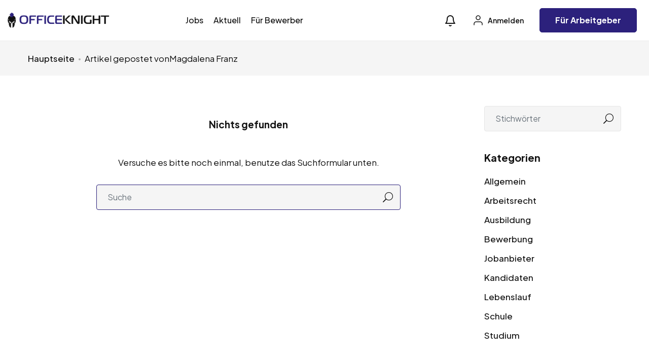

--- FILE ---
content_type: text/html; charset=UTF-8
request_url: https://officeknight.de/author/magda-franz578/
body_size: 15961
content:
<!DOCTYPE html>
<html lang="de" prefix="og: https://ogp.me/ns#" class="no-js">
<head>
	<meta charset="UTF-8">
	<meta name="viewport" content="width=device-width">
	<link rel="profile" href="//gmpg.org/xfn/11">
	
	
<!-- Suchmaschinen-Optimierung durch Rank Math PRO - https://rankmath.com/ -->
<title>Magdalena Franz, Autor bei OFFICEKNIGHT</title>
<meta name="robots" content="follow, index, max-snippet:-1, max-video-preview:-1, max-image-preview:large"/>
<link rel="canonical" href="https://officeknight.de/author/magda-franz578/" />
<meta property="og:locale" content="de_DE" />
<meta property="og:type" content="profile" />
<meta property="og:title" content="Magdalena Franz, Autor bei OFFICEKNIGHT" />
<meta property="og:url" content="https://officeknight.de/author/magda-franz578/" />
<meta property="og:site_name" content="OFFICEKNIGHT" />
<meta property="og:image" content="https://officeknight.de/wp-content/uploads/2024/03/Officeknight-Titelbild-opengraph-final.jpg" />
<meta property="og:image:secure_url" content="https://officeknight.de/wp-content/uploads/2024/03/Officeknight-Titelbild-opengraph-final.jpg" />
<meta property="og:image:width" content="1200" />
<meta property="og:image:height" content="630" />
<meta property="og:image:type" content="image/jpeg" />
<meta name="twitter:card" content="summary_large_image" />
<meta name="twitter:title" content="Magdalena Franz, Autor bei OFFICEKNIGHT" />
<meta name="twitter:image" content="https://officeknight.de/wp-content/uploads/2024/03/Officeknight-Titelbild-opengraph-final.jpg" />
<meta name="twitter:label1" content="Name" />
<meta name="twitter:data1" content="Magdalena Franz" />
<script type="application/ld+json" class="rank-math-schema">{"@context":"https://schema.org","@graph":[{"@type":"Place","@id":"https://officeknight.de/#place","address":{"@type":"PostalAddress","streetAddress":"Hohes Feld 15A","addressLocality":"Bielefeld","postalCode":"33611","addressCountry":"Bielefeld"}},{"@type":"Organization","@id":"https://officeknight.de/#organization","name":"OFFICEKNIGHT","url":"https://officeknight.de","sameAs":["https://www.facebook.com/jobknight"],"address":{"@type":"PostalAddress","streetAddress":"Hohes Feld 15A","addressLocality":"Bielefeld","postalCode":"33611","addressCountry":"Bielefeld"},"logo":{"@type":"ImageObject","@id":"https://officeknight.de/#logo","url":"https://officeknight.de/wp-content/uploads/2024/03/cropped-Officeknight_Favicon-Logo-512.png","contentUrl":"https://officeknight.de/wp-content/uploads/2024/03/cropped-Officeknight_Favicon-Logo-512.png","caption":"OFFICEKNIGHT","inLanguage":"de","width":"512","height":"512"},"contactPoint":[{"@type":"ContactPoint","telephone":"+49 521 1200556-5","contactType":"customer support"}],"location":{"@id":"https://officeknight.de/#place"}},{"@type":"WebSite","@id":"https://officeknight.de/#website","url":"https://officeknight.de","name":"OFFICEKNIGHT","publisher":{"@id":"https://officeknight.de/#organization"},"inLanguage":"de"},{"@type":"BreadcrumbList","@id":"https://officeknight.de/author/magda-franz578/#breadcrumb","itemListElement":[{"@type":"ListItem","position":"1","item":{"@id":"https://officeknight.de","name":"Startseite"}}]},{"@type":"ProfilePage","@id":"https://officeknight.de/author/magda-franz578/#webpage","url":"https://officeknight.de/author/magda-franz578/","name":"Magdalena Franz, Autor bei OFFICEKNIGHT","isPartOf":{"@id":"https://officeknight.de/#website"},"inLanguage":"de","breadcrumb":{"@id":"https://officeknight.de/author/magda-franz578/#breadcrumb"}},{"@type":"Person","@id":"https://officeknight.de/author/magda-franz578/","name":"Magdalena Franz","url":"https://officeknight.de/author/magda-franz578/","image":{"@type":"ImageObject","@id":"https://secure.gravatar.com/avatar/3145cf992ffae9eca9c3b2d5717077ce1b439d16e5897cb78dde7e7c321d04ef?s=96&amp;d=mm&amp;r=g","url":"https://secure.gravatar.com/avatar/3145cf992ffae9eca9c3b2d5717077ce1b439d16e5897cb78dde7e7c321d04ef?s=96&amp;d=mm&amp;r=g","caption":"Magdalena Franz","inLanguage":"de"},"worksFor":{"@id":"https://officeknight.de/#organization"},"mainEntityOfPage":{"@id":"https://officeknight.de/author/magda-franz578/#webpage"}}]}</script>
<!-- /Rank Math WordPress SEO Plugin -->

<link rel='dns-prefetch' href='//fonts.googleapis.com' />
<link rel="alternate" type="application/rss+xml" title="OFFICEKNIGHT &raquo; Feed" href="https://officeknight.de/feed/" />
<link rel="alternate" type="application/rss+xml" title="OFFICEKNIGHT &raquo; Kommentar-Feed" href="https://officeknight.de/comments/feed/" />
<link rel="alternate" type="application/rss+xml" title="OFFICEKNIGHT &raquo; Feed für Beiträge von Magdalena Franz" href="https://officeknight.de/author/magda-franz578/feed/" />
<!-- officeknight.de is managing ads with Advanced Ads 2.0.16 – https://wpadvancedads.com/ --><script id="officeknight-ready">
			window.advanced_ads_ready=function(e,a){a=a||"complete";var d=function(e){return"interactive"===a?"loading"!==e:"complete"===e};d(document.readyState)?e():document.addEventListener("readystatechange",(function(a){d(a.target.readyState)&&e()}),{once:"interactive"===a})},window.advanced_ads_ready_queue=window.advanced_ads_ready_queue||[];		</script>
		<style id='wp-img-auto-sizes-contain-inline-css' type='text/css'>
img:is([sizes=auto i],[sizes^="auto," i]){contain-intrinsic-size:3000px 1500px}
/*# sourceURL=wp-img-auto-sizes-contain-inline-css */
</style>
<style id='wp-emoji-styles-inline-css' type='text/css'>

	img.wp-smiley, img.emoji {
		display: inline !important;
		border: none !important;
		box-shadow: none !important;
		height: 1em !important;
		width: 1em !important;
		margin: 0 0.07em !important;
		vertical-align: -0.1em !important;
		background: none !important;
		padding: 0 !important;
	}
/*# sourceURL=wp-emoji-styles-inline-css */
</style>
<link rel='stylesheet' id='wp-block-library-css' href='https://officeknight.de/wp-includes/css/dist/block-library/style.min.css?ver=6.9' type='text/css' media='all' />
<link rel='stylesheet' id='wc-blocks-style-css' href='https://officeknight.de/wp-content/plugins/woocommerce/assets/client/blocks/wc-blocks.css?ver=wc-10.4.3' type='text/css' media='all' />
<style id='global-styles-inline-css' type='text/css'>
:root{--wp--preset--aspect-ratio--square: 1;--wp--preset--aspect-ratio--4-3: 4/3;--wp--preset--aspect-ratio--3-4: 3/4;--wp--preset--aspect-ratio--3-2: 3/2;--wp--preset--aspect-ratio--2-3: 2/3;--wp--preset--aspect-ratio--16-9: 16/9;--wp--preset--aspect-ratio--9-16: 9/16;--wp--preset--color--black: #000000;--wp--preset--color--cyan-bluish-gray: #abb8c3;--wp--preset--color--white: #ffffff;--wp--preset--color--pale-pink: #f78da7;--wp--preset--color--vivid-red: #cf2e2e;--wp--preset--color--luminous-vivid-orange: #ff6900;--wp--preset--color--luminous-vivid-amber: #fcb900;--wp--preset--color--light-green-cyan: #7bdcb5;--wp--preset--color--vivid-green-cyan: #00d084;--wp--preset--color--pale-cyan-blue: #8ed1fc;--wp--preset--color--vivid-cyan-blue: #0693e3;--wp--preset--color--vivid-purple: #9b51e0;--wp--preset--gradient--vivid-cyan-blue-to-vivid-purple: linear-gradient(135deg,rgb(6,147,227) 0%,rgb(155,81,224) 100%);--wp--preset--gradient--light-green-cyan-to-vivid-green-cyan: linear-gradient(135deg,rgb(122,220,180) 0%,rgb(0,208,130) 100%);--wp--preset--gradient--luminous-vivid-amber-to-luminous-vivid-orange: linear-gradient(135deg,rgb(252,185,0) 0%,rgb(255,105,0) 100%);--wp--preset--gradient--luminous-vivid-orange-to-vivid-red: linear-gradient(135deg,rgb(255,105,0) 0%,rgb(207,46,46) 100%);--wp--preset--gradient--very-light-gray-to-cyan-bluish-gray: linear-gradient(135deg,rgb(238,238,238) 0%,rgb(169,184,195) 100%);--wp--preset--gradient--cool-to-warm-spectrum: linear-gradient(135deg,rgb(74,234,220) 0%,rgb(151,120,209) 20%,rgb(207,42,186) 40%,rgb(238,44,130) 60%,rgb(251,105,98) 80%,rgb(254,248,76) 100%);--wp--preset--gradient--blush-light-purple: linear-gradient(135deg,rgb(255,206,236) 0%,rgb(152,150,240) 100%);--wp--preset--gradient--blush-bordeaux: linear-gradient(135deg,rgb(254,205,165) 0%,rgb(254,45,45) 50%,rgb(107,0,62) 100%);--wp--preset--gradient--luminous-dusk: linear-gradient(135deg,rgb(255,203,112) 0%,rgb(199,81,192) 50%,rgb(65,88,208) 100%);--wp--preset--gradient--pale-ocean: linear-gradient(135deg,rgb(255,245,203) 0%,rgb(182,227,212) 50%,rgb(51,167,181) 100%);--wp--preset--gradient--electric-grass: linear-gradient(135deg,rgb(202,248,128) 0%,rgb(113,206,126) 100%);--wp--preset--gradient--midnight: linear-gradient(135deg,rgb(2,3,129) 0%,rgb(40,116,252) 100%);--wp--preset--font-size--small: 13px;--wp--preset--font-size--medium: 20px;--wp--preset--font-size--large: 36px;--wp--preset--font-size--x-large: 42px;--wp--preset--spacing--20: 0.44rem;--wp--preset--spacing--30: 0.67rem;--wp--preset--spacing--40: 1rem;--wp--preset--spacing--50: 1.5rem;--wp--preset--spacing--60: 2.25rem;--wp--preset--spacing--70: 3.38rem;--wp--preset--spacing--80: 5.06rem;--wp--preset--shadow--natural: 6px 6px 9px rgba(0, 0, 0, 0.2);--wp--preset--shadow--deep: 12px 12px 50px rgba(0, 0, 0, 0.4);--wp--preset--shadow--sharp: 6px 6px 0px rgba(0, 0, 0, 0.2);--wp--preset--shadow--outlined: 6px 6px 0px -3px rgb(255, 255, 255), 6px 6px rgb(0, 0, 0);--wp--preset--shadow--crisp: 6px 6px 0px rgb(0, 0, 0);}:where(.is-layout-flex){gap: 0.5em;}:where(.is-layout-grid){gap: 0.5em;}body .is-layout-flex{display: flex;}.is-layout-flex{flex-wrap: wrap;align-items: center;}.is-layout-flex > :is(*, div){margin: 0;}body .is-layout-grid{display: grid;}.is-layout-grid > :is(*, div){margin: 0;}:where(.wp-block-columns.is-layout-flex){gap: 2em;}:where(.wp-block-columns.is-layout-grid){gap: 2em;}:where(.wp-block-post-template.is-layout-flex){gap: 1.25em;}:where(.wp-block-post-template.is-layout-grid){gap: 1.25em;}.has-black-color{color: var(--wp--preset--color--black) !important;}.has-cyan-bluish-gray-color{color: var(--wp--preset--color--cyan-bluish-gray) !important;}.has-white-color{color: var(--wp--preset--color--white) !important;}.has-pale-pink-color{color: var(--wp--preset--color--pale-pink) !important;}.has-vivid-red-color{color: var(--wp--preset--color--vivid-red) !important;}.has-luminous-vivid-orange-color{color: var(--wp--preset--color--luminous-vivid-orange) !important;}.has-luminous-vivid-amber-color{color: var(--wp--preset--color--luminous-vivid-amber) !important;}.has-light-green-cyan-color{color: var(--wp--preset--color--light-green-cyan) !important;}.has-vivid-green-cyan-color{color: var(--wp--preset--color--vivid-green-cyan) !important;}.has-pale-cyan-blue-color{color: var(--wp--preset--color--pale-cyan-blue) !important;}.has-vivid-cyan-blue-color{color: var(--wp--preset--color--vivid-cyan-blue) !important;}.has-vivid-purple-color{color: var(--wp--preset--color--vivid-purple) !important;}.has-black-background-color{background-color: var(--wp--preset--color--black) !important;}.has-cyan-bluish-gray-background-color{background-color: var(--wp--preset--color--cyan-bluish-gray) !important;}.has-white-background-color{background-color: var(--wp--preset--color--white) !important;}.has-pale-pink-background-color{background-color: var(--wp--preset--color--pale-pink) !important;}.has-vivid-red-background-color{background-color: var(--wp--preset--color--vivid-red) !important;}.has-luminous-vivid-orange-background-color{background-color: var(--wp--preset--color--luminous-vivid-orange) !important;}.has-luminous-vivid-amber-background-color{background-color: var(--wp--preset--color--luminous-vivid-amber) !important;}.has-light-green-cyan-background-color{background-color: var(--wp--preset--color--light-green-cyan) !important;}.has-vivid-green-cyan-background-color{background-color: var(--wp--preset--color--vivid-green-cyan) !important;}.has-pale-cyan-blue-background-color{background-color: var(--wp--preset--color--pale-cyan-blue) !important;}.has-vivid-cyan-blue-background-color{background-color: var(--wp--preset--color--vivid-cyan-blue) !important;}.has-vivid-purple-background-color{background-color: var(--wp--preset--color--vivid-purple) !important;}.has-black-border-color{border-color: var(--wp--preset--color--black) !important;}.has-cyan-bluish-gray-border-color{border-color: var(--wp--preset--color--cyan-bluish-gray) !important;}.has-white-border-color{border-color: var(--wp--preset--color--white) !important;}.has-pale-pink-border-color{border-color: var(--wp--preset--color--pale-pink) !important;}.has-vivid-red-border-color{border-color: var(--wp--preset--color--vivid-red) !important;}.has-luminous-vivid-orange-border-color{border-color: var(--wp--preset--color--luminous-vivid-orange) !important;}.has-luminous-vivid-amber-border-color{border-color: var(--wp--preset--color--luminous-vivid-amber) !important;}.has-light-green-cyan-border-color{border-color: var(--wp--preset--color--light-green-cyan) !important;}.has-vivid-green-cyan-border-color{border-color: var(--wp--preset--color--vivid-green-cyan) !important;}.has-pale-cyan-blue-border-color{border-color: var(--wp--preset--color--pale-cyan-blue) !important;}.has-vivid-cyan-blue-border-color{border-color: var(--wp--preset--color--vivid-cyan-blue) !important;}.has-vivid-purple-border-color{border-color: var(--wp--preset--color--vivid-purple) !important;}.has-vivid-cyan-blue-to-vivid-purple-gradient-background{background: var(--wp--preset--gradient--vivid-cyan-blue-to-vivid-purple) !important;}.has-light-green-cyan-to-vivid-green-cyan-gradient-background{background: var(--wp--preset--gradient--light-green-cyan-to-vivid-green-cyan) !important;}.has-luminous-vivid-amber-to-luminous-vivid-orange-gradient-background{background: var(--wp--preset--gradient--luminous-vivid-amber-to-luminous-vivid-orange) !important;}.has-luminous-vivid-orange-to-vivid-red-gradient-background{background: var(--wp--preset--gradient--luminous-vivid-orange-to-vivid-red) !important;}.has-very-light-gray-to-cyan-bluish-gray-gradient-background{background: var(--wp--preset--gradient--very-light-gray-to-cyan-bluish-gray) !important;}.has-cool-to-warm-spectrum-gradient-background{background: var(--wp--preset--gradient--cool-to-warm-spectrum) !important;}.has-blush-light-purple-gradient-background{background: var(--wp--preset--gradient--blush-light-purple) !important;}.has-blush-bordeaux-gradient-background{background: var(--wp--preset--gradient--blush-bordeaux) !important;}.has-luminous-dusk-gradient-background{background: var(--wp--preset--gradient--luminous-dusk) !important;}.has-pale-ocean-gradient-background{background: var(--wp--preset--gradient--pale-ocean) !important;}.has-electric-grass-gradient-background{background: var(--wp--preset--gradient--electric-grass) !important;}.has-midnight-gradient-background{background: var(--wp--preset--gradient--midnight) !important;}.has-small-font-size{font-size: var(--wp--preset--font-size--small) !important;}.has-medium-font-size{font-size: var(--wp--preset--font-size--medium) !important;}.has-large-font-size{font-size: var(--wp--preset--font-size--large) !important;}.has-x-large-font-size{font-size: var(--wp--preset--font-size--x-large) !important;}
/*# sourceURL=global-styles-inline-css */
</style>

<style id='classic-theme-styles-inline-css' type='text/css'>
/*! This file is auto-generated */
.wp-block-button__link{color:#fff;background-color:#32373c;border-radius:9999px;box-shadow:none;text-decoration:none;padding:calc(.667em + 2px) calc(1.333em + 2px);font-size:1.125em}.wp-block-file__button{background:#32373c;color:#fff;text-decoration:none}
/*# sourceURL=/wp-includes/css/classic-themes.min.css */
</style>
<link rel='stylesheet' id='woocommerce-layout-css' href='https://officeknight.de/wp-content/plugins/woocommerce/assets/css/woocommerce-layout.css?ver=10.4.3' type='text/css' media='all' />
<link rel='stylesheet' id='woocommerce-smallscreen-css' href='https://officeknight.de/wp-content/plugins/woocommerce/assets/css/woocommerce-smallscreen.css?ver=10.4.3' type='text/css' media='only screen and (max-width: 768px)' />
<link rel='stylesheet' id='woocommerce-general-css' href='https://officeknight.de/wp-content/plugins/woocommerce/assets/css/woocommerce.css?ver=10.4.3' type='text/css' media='all' />
<style id='woocommerce-inline-inline-css' type='text/css'>
.woocommerce form .form-row .required { visibility: visible; }
/*# sourceURL=woocommerce-inline-inline-css */
</style>
<link rel='stylesheet' id='magnific-css' href='https://officeknight.de/wp-content/plugins/wp-job-board-pro/assets/js/magnific/magnific-popup.css?ver=1.1.0' type='text/css' media='all' />
<link rel='stylesheet' id='perfect-scrollbar-jquery-css' href='https://officeknight.de/wp-content/plugins/wp-private-message/assets/css/perfect-scrollbar.css?ver=6.9' type='text/css' media='all' />
<link rel='stylesheet' id='leaflet-css' href='https://officeknight.de/wp-content/plugins/wp-job-board-pro/assets/js/leaflet/leaflet.css?ver=1.5.1' type='text/css' media='all' />
<link rel='stylesheet' id='jobtex-woocommerce-css' href='https://officeknight.de/wp-content/themes/jobtex/css/woocommerce.css?ver=1.0.0' type='text/css' media='all' />
<link rel='stylesheet' id='jobtex-theme-fonts-css' href='https://fonts.googleapis.com/css?family=Plus+Jakarta+Sans:400,500,600,700,800,700&#038;subset=latin%2Clatin-ext%2Clatin%2Clatin-ext' type='text/css' media='all' />
<link rel='stylesheet' id='all-awesome-css' href='https://officeknight.de/wp-content/themes/jobtex/css/all-awesome.css?ver=5.11.2' type='text/css' media='all' />
<link rel='stylesheet' id='jobtex-icomoon-css' href='https://officeknight.de/wp-content/themes/jobtex/css/icon-font.css?ver=1.0.0' type='text/css' media='all' />
<link rel='stylesheet' id='themify-icons-css' href='https://officeknight.de/wp-content/themes/jobtex/css/themify-icons.css?ver=1.0.0' type='text/css' media='all' />
<link rel='stylesheet' id='animate-css' href='https://officeknight.de/wp-content/themes/jobtex/css/animate.css?ver=3.6.0' type='text/css' media='all' />
<link rel='stylesheet' id='bootstrap-css' href='https://officeknight.de/wp-content/themes/jobtex/css/bootstrap.css?ver=5.0.2' type='text/css' media='all' />
<link rel='stylesheet' id='slick-css' href='https://officeknight.de/wp-content/themes/jobtex/css/slick.css?ver=1.8.0' type='text/css' media='all' />
<link rel='stylesheet' id='magnific-popup-css' href='https://officeknight.de/wp-content/themes/jobtex/css/magnific-popup.css?ver=1.1.0' type='text/css' media='all' />
<link rel='stylesheet' id='perfect-scrollbar-css' href='https://officeknight.de/wp-content/themes/jobtex/css/perfect-scrollbar.css?ver=0.6.12' type='text/css' media='all' />
<link rel='stylesheet' id='sliding-menu-css' href='https://officeknight.de/wp-content/themes/jobtex/css/sliding-menu.min.css?ver=0.3.0' type='text/css' media='all' />
<link rel='stylesheet' id='jobtex-template-css' href='https://officeknight.de/wp-content/themes/jobtex/css/template.css?ver=1.0' type='text/css' media='all' />
<style id='jobtex-template-inline-css' type='text/css'>
:root {--jobtex-theme-color: #2c217c;--jobtex-second-color: #1F4B3F;--jobtex-text-color: #111111;--jobtex-link-color: #121212;--jobtex-link_hover_color: #2c217c;--jobtex-heading-color: #121212;--jobtex-theme-hover-color: #231c68;--jobtex-second-hover-color: #121212;--jobtex-theme-color-001: rgba(44, 33, 124, 0.01);		  	--jobtex-theme-color-01: rgba(44, 33, 124, 0.1);		  	--jobtex-theme-color-015: rgba(44, 33, 124, 0.15);		  	--jobtex-theme-color-007: rgba(44, 33, 124, 0.07);		  	--jobtex-theme-color-008: rgba(44, 33, 124, 0.08);		  	--jobtex-theme-color-08: rgba(44, 33, 124, 0.8);		  	--jobtex-theme-color-005: rgba(44, 33, 124, 0.05);--jobtex-main-font: 'Plus Jakarta Sans';--jobtex-main-font-size: 17px;--jobtex-main-font-weight: 400;--jobtex-heading-font: 'Plus Jakarta Sans';--jobtex-heading-font-weight: 700;}
/*# sourceURL=jobtex-template-inline-css */
</style>
<link rel='stylesheet' id='jobtex-style-css' href='https://officeknight.de/wp-content/themes/jobtex/style.css?ver=1.0' type='text/css' media='all' />
<script type="text/javascript" src="https://officeknight.de/wp-includes/js/jquery/jquery.min.js?ver=3.7.1" id="jquery-core-js"></script>
<script type="text/javascript" src="https://officeknight.de/wp-includes/js/jquery/jquery-migrate.min.js?ver=3.4.1" id="jquery-migrate-js"></script>
<script type="text/javascript" src="https://officeknight.de/wp-content/plugins/woocommerce/assets/js/jquery-blockui/jquery.blockUI.min.js?ver=2.7.0-wc.10.4.3" id="wc-jquery-blockui-js" defer="defer" data-wp-strategy="defer"></script>
<script type="text/javascript" id="wc-add-to-cart-js-extra">
/* <![CDATA[ */
var wc_add_to_cart_params = {"ajax_url":"/wp-admin/admin-ajax.php","wc_ajax_url":"/?wc-ajax=%%endpoint%%","i18n_view_cart":"Warenkorb anzeigen","cart_url":"https://officeknight.de/warenkorb-2/","is_cart":"","cart_redirect_after_add":"no"};
//# sourceURL=wc-add-to-cart-js-extra
/* ]]> */
</script>
<script type="text/javascript" src="https://officeknight.de/wp-content/plugins/woocommerce/assets/js/frontend/add-to-cart.min.js?ver=10.4.3" id="wc-add-to-cart-js" defer="defer" data-wp-strategy="defer"></script>
<script type="text/javascript" src="https://officeknight.de/wp-content/plugins/woocommerce/assets/js/js-cookie/js.cookie.min.js?ver=2.1.4-wc.10.4.3" id="wc-js-cookie-js" defer="defer" data-wp-strategy="defer"></script>
<script type="text/javascript" id="woocommerce-js-extra">
/* <![CDATA[ */
var woocommerce_params = {"ajax_url":"/wp-admin/admin-ajax.php","wc_ajax_url":"/?wc-ajax=%%endpoint%%","i18n_password_show":"Passwort anzeigen","i18n_password_hide":"Passwort ausblenden"};
//# sourceURL=woocommerce-js-extra
/* ]]> */
</script>
<script type="text/javascript" src="https://officeknight.de/wp-content/plugins/woocommerce/assets/js/frontend/woocommerce.min.js?ver=10.4.3" id="woocommerce-js" defer="defer" data-wp-strategy="defer"></script>
<link rel="https://api.w.org/" href="https://officeknight.de/wp-json/" /><link rel="alternate" title="JSON" type="application/json" href="https://officeknight.de/wp-json/wp/v2/users/1196" /><link rel="EditURI" type="application/rsd+xml" title="RSD" href="https://officeknight.de/xmlrpc.php?rsd" />
<meta name="generator" content="WordPress 6.9" />
<meta name="generator" content="WooCommerce 10.4.3" />

		<!-- GA Google Analytics @ https://m0n.co/ga -->
		<script async src="https://www.googletagmanager.com/gtag/js?id=G-78Z9QTD4C6"></script>
		<script>
			window.dataLayer = window.dataLayer || [];
			function gtag(){dataLayer.push(arguments);}
			gtag('js', new Date());
			gtag('config', 'G-78Z9QTD4C6');
		</script>

		<noscript><style>.woocommerce-product-gallery{ opacity: 1 !important; }</style></noscript>
	<meta name="generator" content="Elementor 3.25.11; features: e_font_icon_svg, additional_custom_breakpoints, e_optimized_control_loading; settings: css_print_method-external, google_font-enabled, font_display-swap">
			<style>
				.e-con.e-parent:nth-of-type(n+4):not(.e-lazyloaded):not(.e-no-lazyload),
				.e-con.e-parent:nth-of-type(n+4):not(.e-lazyloaded):not(.e-no-lazyload) * {
					background-image: none !important;
				}
				@media screen and (max-height: 1024px) {
					.e-con.e-parent:nth-of-type(n+3):not(.e-lazyloaded):not(.e-no-lazyload),
					.e-con.e-parent:nth-of-type(n+3):not(.e-lazyloaded):not(.e-no-lazyload) * {
						background-image: none !important;
					}
				}
				@media screen and (max-height: 640px) {
					.e-con.e-parent:nth-of-type(n+2):not(.e-lazyloaded):not(.e-no-lazyload),
					.e-con.e-parent:nth-of-type(n+2):not(.e-lazyloaded):not(.e-no-lazyload) * {
						background-image: none !important;
					}
				}
			</style>
			<script  async src="https://pagead2.googlesyndication.com/pagead/js/adsbygoogle.js?client=ca-pub-7739800978660362" crossorigin="anonymous"></script><link rel="icon" href="https://officeknight.de/wp-content/uploads/2024/03/cropped-Officeknight_Favicon-Logo-512-32x32.png" sizes="32x32" />
<link rel="icon" href="https://officeknight.de/wp-content/uploads/2024/03/cropped-Officeknight_Favicon-Logo-512-192x192.png" sizes="192x192" />
<link rel="apple-touch-icon" href="https://officeknight.de/wp-content/uploads/2024/03/cropped-Officeknight_Favicon-Logo-512-180x180.png" />
<meta name="msapplication-TileImage" content="https://officeknight.de/wp-content/uploads/2024/03/cropped-Officeknight_Favicon-Logo-512-270x270.png" />
<link rel='stylesheet' id='elementor-frontend-css' href='https://officeknight.de/wp-content/plugins/elementor/assets/css/frontend.min.css?ver=3.25.11' type='text/css' media='all' />
<link rel='stylesheet' id='elementor-post-2238-css' href='https://officeknight.de/wp-content/uploads/elementor/css/post-2238.css?ver=1734131934' type='text/css' media='all' />
<link rel='stylesheet' id='elementor-post-1310-css' href='https://officeknight.de/wp-content/uploads/elementor/css/post-1310.css?ver=1767703828' type='text/css' media='all' />
<link rel='stylesheet' id='widget-spacer-css' href='https://officeknight.de/wp-content/plugins/elementor/assets/css/widget-spacer.min.css?ver=3.25.11' type='text/css' media='all' />
<link rel='stylesheet' id='widget-text-editor-css' href='https://officeknight.de/wp-content/plugins/elementor/assets/css/widget-text-editor.min.css?ver=3.25.11' type='text/css' media='all' />
<link rel='stylesheet' id='swiper-css' href='https://officeknight.de/wp-content/plugins/elementor/assets/lib/swiper/v8/css/swiper.min.css?ver=8.4.5' type='text/css' media='all' />
<link rel='stylesheet' id='e-swiper-css' href='https://officeknight.de/wp-content/plugins/elementor/assets/css/conditionals/e-swiper.min.css?ver=3.25.11' type='text/css' media='all' />
<link rel='stylesheet' id='elementor-post-3856-css' href='https://officeknight.de/wp-content/uploads/elementor/css/post-3856.css?ver=1734131928' type='text/css' media='all' />
<link rel='stylesheet' id='google-fonts-1-css' href='https://fonts.googleapis.com/css?family=Roboto%3A100%2C100italic%2C200%2C200italic%2C300%2C300italic%2C400%2C400italic%2C500%2C500italic%2C600%2C600italic%2C700%2C700italic%2C800%2C800italic%2C900%2C900italic%7CRoboto+Slab%3A100%2C100italic%2C200%2C200italic%2C300%2C300italic%2C400%2C400italic%2C500%2C500italic%2C600%2C600italic%2C700%2C700italic%2C800%2C800italic%2C900%2C900italic&#038;display=swap&#038;ver=6.9' type='text/css' media='all' />
</head>
<body class="archive author author-magda-franz578 author-1196 wp-embed-responsive wp-theme-jobtex theme-jobtex woocommerce-no-js body-footer-mobile has-header-sticky elementor-default elementor-kit-3856 aa-prefix-officeknight-">
<div id="wrapper-container" class="wrapper-container">
	<div id="apus-mobile-menu" class="apus-offcanvas d-block d-xl-none"> 
    <div class="apus-offcanvas-body">

        <div class="header-offcanvas">
            <div class="container">
                <div class="d-flex align-items-center">
                    
                                                                <div class="logo">
                            <a href="https://officeknight.de/">
                                <img src="https://officeknight.de/wp-content/uploads/2024/03/Officeknight_Logo_10K_horizontal-Final-250.png" alt="OFFICEKNIGHT">
                            </a>
                        </div>
                    
                    <div class="ms-auto">
                        <a class="btn-toggle-canvas" data-toggle="offcanvas">
                            <i class="ti-close"></i>
                        </a>
                    </div>
                </div>

            </div>
        </div>
        <div class="offcanvas-content flex-column d-flex">
            <div class="middle-offcanvas">

                <nav id="menu-main-menu-navbar" class="navbar navbar-offcanvas" role="navigation">
                    <div id="mobile-menu-container" class="menu-mobile-menu-container"><ul id="menu-mobile-menu" class=""><li id="menu-item-4379" class="menu-item-4379"><a href="https://officeknight.de/jobs/">Jobs</a></li>
<li id="menu-item-2342" class="menu-item-2342"><a href="https://officeknight.de/blog/">Aktuell</a></li>
<li id="menu-item-5035" class="menu-item-5035"><a href="https://officeknight.de/fuer-bewerber/">Für Bewerber</a></li>
<li id="menu-item-5036" class="menu-item-5036"><a href="https://officeknight.de/fuer-arbeitgeber/">Für Arbeitgeber</a></li>
<li id="menu-item-5142" class="menu-item-5142"><a href="https://officeknight.de/login-und-registrierung/">Login und Registrierung</a></li>
</ul></div>                </nav>
            </div>
        
                            
                <div class="header-mobile-bottom">

                                                                    <div class="submit-job">
                            <a class="btn btn-theme w-100" href="https://officeknight.de/jobanzeige/">Job posten</a>
                        </div>
                    
                </div>
                    </div>
    </div>
</div>
<div class="over-dark"></div><div id="apus-header-mobile" class="header-mobile d-block d-xl-none">    
    <div class="container">
        <div class="row">
            <div class="d-flex align-items-center">
                <div class="col-6">
                    
                                                                <div class="logo">
                            <a href="https://officeknight.de/">
                                <img src="https://officeknight.de/wp-content/uploads/2024/03/Officeknight_Logo_10K_horizontal-Final-250.png" alt="OFFICEKNIGHT">
                            </a>
                        </div>
                                    </div>
                <div class="col-6">
                    <div class="d-flex align-items-center justify-content-end">
                                                            <div class="top-wrapper-menu d-flex align-items-center">
                                        <a class="drop-dow btn-menu-account" href="https://officeknight.de/login-und-registrierung/">
                                            <svg xmlns="http://www.w3.org/2000/svg" width="24" height="24" viewBox="0 0 24 24" fill="none">
                                              <path d="M20 21V19C20 17.9391 19.5786 16.9217 18.8284 16.1716C18.0783 15.4214 17.0609 15 16 15H8C6.93913 15 5.92172 15.4214 5.17157 16.1716C4.42143 16.9217 4 17.9391 4 19V21" stroke="currentColor" stroke-width="1.5" stroke-linecap="round" stroke-linejoin="round"></path>
                                              <path d="M12 11C14.2091 11 16 9.20914 16 7C16 4.79086 14.2091 3 12 3C9.79086 3 8 4.79086 8 7C8 9.20914 9.79086 11 12 11Z" stroke="currentColor" stroke-width="1.5" stroke-linecap="round" stroke-linejoin="round"></path>
                                            </svg>
                                        </a>
                                    </div>
                                                        <div class="message-top">
                                <a class="message-notification" href="javascript:void(0);">
                                    <i class="ti-bell"></i>
                                                                    </a>
                                                            </div>
                        
                        <a href="#navbar-offcanvas" class="btn-showmenu flex-column d-flex">
                            <span class="inner1"></span>
                            <span class="inner2"></span>
                            <span class="inner3"></span>
                        </a>
                    </div>
                </div>
            </div>
        </div>
    </div>
</div>
	<div id="apus-header" class="apus-header header-3-2238 d-none d-xl-block"><div class="main-sticky-header">		<div data-elementor-type="wp-post" data-elementor-id="2238" class="elementor elementor-2238">
						<section class="elementor-section elementor-top-section elementor-element elementor-element-4952fa8 elementor-section-full_width elementor-section-content-middle elementor-section-stretched plr-xxl-45 elementor-section-height-default elementor-section-height-default" data-id="4952fa8" data-element_type="section" data-settings="{&quot;stretch_section&quot;:&quot;section-stretched&quot;,&quot;background_background&quot;:&quot;classic&quot;}">
						<div class="elementor-container elementor-column-gap-extended">
					<div class="elementor-column elementor-col-33 elementor-top-column elementor-element elementor-element-9161216" data-id="9161216" data-element_type="column">
			<div class="elementor-widget-wrap elementor-element-populated">
						<div class="elementor-element elementor-element-868aa6a elementor-widget__width-auto elementor-widget elementor-widget-apus_element_logo" data-id="868aa6a" data-element_type="widget" data-widget_type="apus_element_logo.default">
				<div class="elementor-widget-container">
			        <div class="logo ">
                        <a href="https://officeknight.de/" >
                <span class="logo-main">
                    <img width="250" height="37" src="https://officeknight.de/wp-content/uploads/2024/03/Officeknight_Logo_10K_horizontal-Final-250.png" class="attachment-full size-full wp-image-116580" alt="" decoding="async" />                </span>
            </a>
        </div>
        		</div>
				</div>
					</div>
		</div>
				<div class="elementor-column elementor-col-33 elementor-top-column elementor-element elementor-element-3f5a583" data-id="3f5a583" data-element_type="column">
			<div class="elementor-widget-wrap elementor-element-populated">
						<div class="elementor-element elementor-element-1da2a9f elementor-widget__width-auto elementor-widget elementor-widget-apus_element_primary_menu" data-id="1da2a9f" data-element_type="widget" data-widget_type="apus_element_primary_menu.default">
				<div class="elementor-widget-container">
			            <div class="main-menu  ">
                <nav data-duration="400" class="apus-megamenu animate navbar navbar-expand-lg p-0" role="navigation">
                <div class="collapse navbar-collapse "><ul id="primary-menu" class="nav navbar-nav megamenu effect1"><li id="menu-item-3926" class="menu-item-3926 aligned-left"><a href="https://officeknight.de/jobs/">Jobs</a></li>
<li id="menu-item-1151" class="menu-item-1151 aligned-left"><a href="https://officeknight.de/blog/">Aktuell</a></li>
<li id="menu-item-5034" class="menu-item-5034 aligned-left"><a href="https://officeknight.de/fuer-bewerber/">Für Bewerber</a></li>
</ul></div>                </nav>
            </div>
            		</div>
				</div>
					</div>
		</div>
				<div class="elementor-column elementor-col-33 elementor-top-column elementor-element elementor-element-7dfd8c4" data-id="7dfd8c4" data-element_type="column">
			<div class="elementor-widget-wrap elementor-element-populated">
						<div class="elementor-element elementor-element-66faf0d elementor-widget__width-auto elementor-widget elementor-widget-apus_element_user_notification" data-id="66faf0d" data-element_type="widget" data-widget_type="apus_element_user_notification.default">
				<div class="elementor-widget-container">
			        <div class="message-top ">
            <a class="message-notification" href="javascript:void(0);">
                <i class="icon-bell"></i>
                            </a>
                    </div>
        		</div>
				</div>
				<div class="elementor-element elementor-element-ca5b70b elementor-widget__width-auto elementor-widget elementor-widget-apus_element_user_info" data-id="ca5b70b" data-element_type="widget" data-widget_type="apus_element_user_info.default">
				<div class="elementor-widget-container">
			                <div class="top-wrapper-menu ">

                                            <a class="btn btn-login login" href="https://officeknight.de/login-und-registrierung/" title="Eintragen">
                            <svg xmlns="http://www.w3.org/2000/svg" width="24" height="24" viewBox="0 0 24 24" fill="none">
                              <path d="M20 21V19C20 17.9391 19.5786 16.9217 18.8284 16.1716C18.0783 15.4214 17.0609 15 16 15H8C6.93913 15 5.92172 15.4214 5.17157 16.1716C4.42143 16.9217 4 17.9391 4 19V21" stroke="currentColor" stroke-width="1.5" stroke-linecap="round" stroke-linejoin="round"></path>
                              <path d="M12 11C14.2091 11 16 9.20914 16 7C16 4.79086 14.2091 3 12 3C9.79086 3 8 4.79086 8 7C8 9.20914 9.79086 11 12 11Z" stroke="currentColor" stroke-width="1.5" stroke-linecap="round" stroke-linejoin="round"></path>
                            </svg>
                            Anmelden                        </a>
                    
                </div>
            		</div>
				</div>
				<div class="elementor-element elementor-element-f697582 elementor-widget__width-auto elementor-widget elementor-widget-button" data-id="f697582" data-element_type="widget" data-widget_type="button.default">
				<div class="elementor-widget-container">
							<div class="elementor-button-wrapper">
					<a class="elementor-button elementor-button-link elementor-size-md" href="https://officeknight.de/fuer-arbeitgeber/">
						<span class="elementor-button-content-wrapper">
									<span class="elementor-button-text">Für Arbeitgeber</span>
					</span>
					</a>
				</div>
						</div>
				</div>
					</div>
		</div>
					</div>
		</section>
				</div>
		</div></div>	<div id="apus-main-content"><section id="apus-breadscrumb" class="breadcrumb-page apus-breadscrumb "><div class="container"><div class="wrapper-breads"><div class="wrapper-breads-inner"><div class="breadscrumb-inner clearfix"><div class="clearfix"><ol class="breadcrumb"><li><a href="https://officeknight.de">Hauptseite</a>  </li> <li><span class="active">Artikel gepostet vonMagdalena Franz</span></li></ol></div></div></div></div></div></section><section id="main-container" class="page-blog container inner">
			<a href="javascript:void(0)" class="mobile-sidebar-btn d-inline-block d-lg-none"> <i class="fa fa-bars"></i> Seitenleiste anzeigen</a>
		<div class="mobile-sidebar-panel-overlay"></div>
		<div class="row">
		
		<div id="main-content" class="col-lg-9 col-12">
			<main id="main" class="site-main layout-blog" role="main">

			<article id="post-0" class="post no-results not-found">
	<div class="entry-content e-entry-content">
		<h2 class="title-no-results">
			Nichts gefunden		</h2>
		<div class="no-results-description">Versuche es bitte noch einmal, benutze das Suchformular unten.</div>
		<div class="widget-search">
	<form action="https://officeknight.de/" method="get">
		<div class="position-relative">
			<button type="submit" class="btn btn-search"><i class="icon-search1"></i></button>
			<input type="text" placeholder="Suche" name="s" class="form-control"/>
			<input type="hidden" name="post_type" value="post" class="post_type" />
		</div>
	</form>
</div>	</div>
	<!-- entry-content -->
</article><!-- /article -->
			</main><!-- .site-main -->
		</div><!-- .content-area -->
		
				<div class="sidebar-wrapper col-lg-3 col-12">
		  	<aside class="sidebar sidebar-right" itemscope="itemscope" itemtype="http://schema.org/WPSideBar">
		  		<div class="close-sidebar-btn d-block d-lg-none"><i class="ti-close"></i> <span>Schließen</span></div>
		   					   		<aside class="widget widget_apus_search"><div class="widget-search">
    <form action="https://officeknight.de/" method="get">
    	<div class="position-relative">
			<input type="text" placeholder="Stichwörter" name="s" class="apus-search form-control"/>
			<button type="submit" class="btn btn-search"><i class="icon-search1"></i></button>
							<input type="hidden" name="post_type" value="post" class="post_type" />
					</div>
	</form>
</div>
</aside><aside class="widget widget_categories"><h2 class="widget-title"><span>Kategorien</span></h2>
			<ul>
					<li class="cat-item cat-item-133"><a href="https://officeknight.de/category/allgemein/">Allgemein</a>
</li>
	<li class="cat-item cat-item-134"><a href="https://officeknight.de/category/arbeitsrecht/">Arbeitsrecht</a>
</li>
	<li class="cat-item cat-item-135"><a href="https://officeknight.de/category/ausbildung/">Ausbildung</a>
</li>
	<li class="cat-item cat-item-136"><a href="https://officeknight.de/category/bewerbung/">Bewerbung</a>
</li>
	<li class="cat-item cat-item-137"><a href="https://officeknight.de/category/jobanbieter/">Jobanbieter</a>
</li>
	<li class="cat-item cat-item-138"><a href="https://officeknight.de/category/kandidaten/">Kandidaten</a>
</li>
	<li class="cat-item cat-item-139"><a href="https://officeknight.de/category/lebenslauf/">Lebenslauf</a>
</li>
	<li class="cat-item cat-item-140"><a href="https://officeknight.de/category/schule/">Schule</a>
</li>
	<li class="cat-item cat-item-141"><a href="https://officeknight.de/category/studium/">Studium</a>
</li>
			</ul>

			</aside><aside class="widget widget_apus_recent_post"><h2 class="widget-title"><span>Aktuelle Artikel</span></h2><div class="post-widget">
<ul class="posts-list">
	<li>
		<article class="post post-list">
		    <div class="d-flex align-items-center">
		    						<div class="image-left flex-shrink-0">
						<a href="https://officeknight.de/karriere/">
							<img width="150" height="150" src="https://officeknight.de/wp-content/uploads/2024/03/Karriere-150x150.jpeg" class="attachment-thumbnail size-thumbnail wp-post-image" alt="" decoding="async" srcset="https://officeknight.de/wp-content/uploads/2024/03/Karriere-150x150.jpeg 150w, https://officeknight.de/wp-content/uploads/2024/03/Karriere-410x410.jpeg 410w" sizes="(max-width: 150px) 100vw, 150px" />						</a>
					</div>
								<div class="content-info flex-grow-1">
					<div class="list-categories"><a href="https://officeknight.de/category/allgemein/" class="categories-name">Allgemein</a></div>			        			                  <h4 class="entry-title">
			                      <a href="https://officeknight.de/karriere/">Karriere</a>
			                  </h4>
			              			    </div>
		    </div>
		</article>
	</li>
	<li>
		<article class="post post-list">
		    <div class="d-flex align-items-center">
		    						<div class="image-left flex-shrink-0">
						<a href="https://officeknight.de/ausgestaltung-von-mitarbeiterbefragungen/">
							<img width="150" height="150" src="https://officeknight.de/wp-content/uploads/2024/03/Mitarbeiterbefragungen-150x150.jpeg" class="attachment-thumbnail size-thumbnail wp-post-image" alt="" decoding="async" srcset="https://officeknight.de/wp-content/uploads/2024/03/Mitarbeiterbefragungen-150x150.jpeg 150w, https://officeknight.de/wp-content/uploads/2024/03/Mitarbeiterbefragungen-410x410.jpeg 410w" sizes="(max-width: 150px) 100vw, 150px" />						</a>
					</div>
								<div class="content-info flex-grow-1">
					<div class="list-categories"><a href="https://officeknight.de/category/jobanbieter/" class="categories-name">Jobanbieter</a></div>			        			                  <h4 class="entry-title">
			                      <a href="https://officeknight.de/ausgestaltung-von-mitarbeiterbefragungen/">Ausgestaltung von Mitarbeiterbefragungen</a>
			                  </h4>
			              			    </div>
		    </div>
		</article>
	</li>
	<li>
		<article class="post post-list">
		    <div class="d-flex align-items-center">
		    						<div class="image-left flex-shrink-0">
						<a href="https://officeknight.de/arbeitsvertrag-inhalt-definition-kostenlose-muster-rechte-pflichten/">
							<img loading="lazy" width="150" height="150" src="https://officeknight.de/wp-content/uploads/2024/03/1-Arbeitsvertrag-Inhalt-Definition-kostenlose-Muster-Rechte-Pflichten-150x150.jpg" class="attachment-thumbnail size-thumbnail wp-post-image" alt="" decoding="async" srcset="https://officeknight.de/wp-content/uploads/2024/03/1-Arbeitsvertrag-Inhalt-Definition-kostenlose-Muster-Rechte-Pflichten-150x150.jpg 150w, https://officeknight.de/wp-content/uploads/2024/03/1-Arbeitsvertrag-Inhalt-Definition-kostenlose-Muster-Rechte-Pflichten-410x410.jpg 410w" sizes="(max-width: 150px) 100vw, 150px" />						</a>
					</div>
								<div class="content-info flex-grow-1">
					<div class="list-categories"><a href="https://officeknight.de/category/arbeitsrecht/" class="categories-name">Arbeitsrecht</a></div>			        			                  <h4 class="entry-title">
			                      <a href="https://officeknight.de/arbeitsvertrag-inhalt-definition-kostenlose-muster-rechte-pflichten/">Arbeitsvertrag: Inhalt, Definition, kostenlose Muster, Rechte &amp; Pflichten</a>
			                  </h4>
			              			    </div>
		    </div>
		</article>
	</li>
</ul>
</div>

</aside><aside class="widget widget_tag_cloud"><h2 class="widget-title"><span>Schlagwörter</span></h2><div class="tagcloud"><a href="https://officeknight.de/tag/allgemein/" class="tag-cloud-link tag-link-121 tag-link-position-1" style="font-size: 17.545454545455pt;" aria-label="Allgemein (7 Einträge)">Allgemein</a>
<a href="https://officeknight.de/tag/arbeitsrecht/" class="tag-cloud-link tag-link-122 tag-link-position-2" style="font-size: 20.886363636364pt;" aria-label="Arbeitsrecht (12 Einträge)">Arbeitsrecht</a>
<a href="https://officeknight.de/tag/arbeitswelt/" class="tag-cloud-link tag-link-123 tag-link-position-3" style="font-size: 8pt;" aria-label="Arbeitswelt (1 Eintrag)">Arbeitswelt</a>
<a href="https://officeknight.de/tag/ausbildung/" class="tag-cloud-link tag-link-142 tag-link-position-4" style="font-size: 8pt;" aria-label="Ausbildung (1 Eintrag)">Ausbildung</a>
<a href="https://officeknight.de/tag/bewerbung/" class="tag-cloud-link tag-link-124 tag-link-position-5" style="font-size: 17.545454545455pt;" aria-label="Bewerbung (7 Einträge)">Bewerbung</a>
<a href="https://officeknight.de/tag/bewerbungsgespraech/" class="tag-cloud-link tag-link-125 tag-link-position-6" style="font-size: 8pt;" aria-label="Bewerbungsgespräch (1 Eintrag)">Bewerbungsgespräch</a>
<a href="https://officeknight.de/tag/homeoffice/" class="tag-cloud-link tag-link-126 tag-link-position-7" style="font-size: 10.863636363636pt;" aria-label="Homeoffice (2 Einträge)">Homeoffice</a>
<a href="https://officeknight.de/tag/jobanbieter/" class="tag-cloud-link tag-link-127 tag-link-position-8" style="font-size: 22pt;" aria-label="Jobanbieter (14 Einträge)">Jobanbieter</a>
<a href="https://officeknight.de/tag/kandidaten/" class="tag-cloud-link tag-link-128 tag-link-position-9" style="font-size: 19.136363636364pt;" aria-label="Kandidaten (9 Einträge)">Kandidaten</a>
<a href="https://officeknight.de/tag/lebenslauf/" class="tag-cloud-link tag-link-129 tag-link-position-10" style="font-size: 12.772727272727pt;" aria-label="Lebenslauf (3 Einträge)">Lebenslauf</a>
<a href="https://officeknight.de/tag/schule/" class="tag-cloud-link tag-link-130 tag-link-position-11" style="font-size: 8pt;" aria-label="Schule (1 Eintrag)">Schule</a>
<a href="https://officeknight.de/tag/studium/" class="tag-cloud-link tag-link-132 tag-link-position-12" style="font-size: 8pt;" aria-label="Studium (1 Eintrag)">Studium</a></div>
</aside>			   			  	</aside>
		</div>
			
	</div>
</section>
	</div><!-- .site-content -->
			<div id="apus-footer" class="apus-footer footer-builder-wrapper footer"><div class="apus-footer-inner">		<div data-elementor-type="wp-post" data-elementor-id="1310" class="elementor elementor-1310">
						<section class="elementor-section elementor-top-section elementor-element elementor-element-3b04f81 elementor-section-stretched elementor-section-boxed elementor-section-height-default elementor-section-height-default" data-id="3b04f81" data-element_type="section" data-settings="{&quot;stretch_section&quot;:&quot;section-stretched&quot;,&quot;background_background&quot;:&quot;classic&quot;}">
						<div class="elementor-container elementor-column-gap-no">
					<div class="elementor-column elementor-col-100 elementor-top-column elementor-element elementor-element-02eeb20" data-id="02eeb20" data-element_type="column">
			<div class="elementor-widget-wrap elementor-element-populated">
						<div class="elementor-element elementor-element-fe1845b elementor-widget elementor-widget-spacer" data-id="fe1845b" data-element_type="widget" data-widget_type="spacer.default">
				<div class="elementor-widget-container">
					<div class="elementor-spacer">
			<div class="elementor-spacer-inner"></div>
		</div>
				</div>
				</div>
					</div>
		</div>
					</div>
		</section>
				<section class="elementor-section elementor-top-section elementor-element elementor-element-0aeccbf elementor-section-stretched elementor-section-boxed elementor-section-height-default elementor-section-height-default" data-id="0aeccbf" data-element_type="section" data-settings="{&quot;stretch_section&quot;:&quot;section-stretched&quot;,&quot;background_background&quot;:&quot;classic&quot;}">
						<div class="elementor-container elementor-column-gap-extended">
					<div class="elementor-column elementor-col-20 elementor-top-column elementor-element elementor-element-acb90a2" data-id="acb90a2" data-element_type="column">
			<div class="elementor-widget-wrap elementor-element-populated">
						<div class="elementor-element elementor-element-6422544 elementor-widget elementor-widget-text-editor" data-id="6422544" data-element_type="widget" data-widget_type="text-editor.default">
				<div class="elementor-widget-container">
							<h6><strong>Über uns</strong></h6><p>Officeknight ist eine bedeutende Jobbörse und Rekrutierungsplattform für Büro und Verwaltung mit einem großen Kandidatenpool, der deutschlandweit verfügbar ist.</p>						</div>
				</div>
					</div>
		</div>
				<div class="elementor-column elementor-col-20 elementor-top-column elementor-element elementor-element-fb660e3 elementor-hidden-tablet elementor-hidden-mobile" data-id="fb660e3" data-element_type="column">
			<div class="elementor-widget-wrap">
							</div>
		</div>
				<div class="elementor-column elementor-col-20 elementor-top-column elementor-element elementor-element-3114217" data-id="3114217" data-element_type="column">
			<div class="elementor-widget-wrap elementor-element-populated">
						<div class="elementor-element elementor-element-607af49 elementor-widget__width-initial elementor-widget elementor-widget-apus_element_nav_menu" data-id="607af49" data-element_type="widget" data-widget_type="apus_element_nav_menu.default">
				<div class="elementor-widget-container">
			        <div class="widget-nav-menu ">
            
                            <h2 class="widget-title">Für Arbeitgeber</h2>
            
                            <div class="widget-content">
                    <div class="menu-fuer-arbeitgeber-container"><ul id="menu-fuer-arbeitgeber" class="menu "><li id="menu-item-4604" class="menu-item menu-item-type-custom menu-item-object-custom menu-item-4604"><a href="https://officeknight.de/fuer-arbeitgeber/">Kandidatensuche</a></li>
<li id="menu-item-4605" class="menu-item menu-item-type-custom menu-item-object-custom menu-item-4605"><a href="https://officeknight.de/fuer-arbeitgeber/">Jobanzeigen</a></li>
<li id="menu-item-4606" class="menu-item menu-item-type-custom menu-item-object-custom menu-item-4606"><a href="https://officeknight.de/fuer-arbeitgeber/">Employer Branding</a></li>
<li id="menu-item-4607" class="menu-item menu-item-type-custom menu-item-object-custom menu-item-4607"><a href="https://officeknight.de/fuer-arbeitgeber/">Recruiting</a></li>
<li id="menu-item-4608" class="menu-item menu-item-type-custom menu-item-object-custom menu-item-4608"><a href="https://officeknight.de/ueber-uns/">Mediadaten</a></li>
</ul></div>                </div>
            
        </div>
        		</div>
				</div>
					</div>
		</div>
				<div class="elementor-column elementor-col-20 elementor-top-column elementor-element elementor-element-77792b3" data-id="77792b3" data-element_type="column">
			<div class="elementor-widget-wrap elementor-element-populated">
						<div class="elementor-element elementor-element-5937176 elementor-widget elementor-widget-apus_element_nav_menu" data-id="5937176" data-element_type="widget" data-widget_type="apus_element_nav_menu.default">
				<div class="elementor-widget-container">
			        <div class="widget-nav-menu ">
            
                            <h2 class="widget-title">Für Kandidaten</h2>
            
                            <div class="widget-content">
                    <div class="menu-fuer-kandidaten-container"><ul id="menu-fuer-kandidaten" class="menu "><li id="menu-item-4609" class="menu-item menu-item-type-custom menu-item-object-custom menu-item-4609"><a href="https://officeknight.de/jobs/">Jobsuche</a></li>
<li id="menu-item-4610" class="menu-item menu-item-type-custom menu-item-object-custom menu-item-4610"><a href="https://officeknight.de/fuer-bewerber/">Profil</a></li>
<li id="menu-item-4611" class="menu-item menu-item-type-custom menu-item-object-custom menu-item-4611"><a href="https://officeknight.de/aufbau-eines-lebenslaufs/">Lebenslauf</a></li>
<li id="menu-item-4612" class="menu-item menu-item-type-custom menu-item-object-custom menu-item-4612"><a href="https://officeknight.de/bestandteile-von-bewerbungsunterlagen/">Bewerbung</a></li>
<li id="menu-item-4613" class="menu-item menu-item-type-custom menu-item-object-custom menu-item-4613"><a href="https://officeknight.de/fuer-bewerber/">Registrieren</a></li>
</ul></div>                </div>
            
        </div>
        		</div>
				</div>
					</div>
		</div>
				<div class="elementor-column elementor-col-20 elementor-top-column elementor-element elementor-element-c6db389" data-id="c6db389" data-element_type="column">
			<div class="elementor-widget-wrap elementor-element-populated">
						<div class="elementor-element elementor-element-9259bcb elementor-widget elementor-widget-apus_element_nav_menu" data-id="9259bcb" data-element_type="widget" data-widget_type="apus_element_nav_menu.default">
				<div class="elementor-widget-container">
			        <div class="widget-nav-menu ">
            
                            <h2 class="widget-title">Officeknight</h2>
            
                            <div class="widget-content">
                    <div class="menu-officeknight-container"><ul id="menu-officeknight" class="menu "><li id="menu-item-4601" class="menu-item menu-item-type-post_type menu-item-object-page menu-item-4601"><a href="https://officeknight.de/ueber-uns/">Über uns</a></li>
<li id="menu-item-4597" class="menu-item menu-item-type-post_type menu-item-object-page menu-item-privacy-policy menu-item-4597"><a rel="privacy-policy" href="https://officeknight.de/datenschutz/">Datenschutz</a></li>
<li id="menu-item-4598" class="menu-item menu-item-type-post_type menu-item-object-page menu-item-4598"><a href="https://officeknight.de/allgemeine-geschaeftsbedingungen/">AGB</a></li>
<li id="menu-item-4599" class="menu-item menu-item-type-post_type menu-item-object-page menu-item-4599"><a href="https://officeknight.de/impressum/">Impressum</a></li>
<li id="menu-item-4600" class="menu-item menu-item-type-post_type menu-item-object-page menu-item-4600"><a href="https://officeknight.de/kontakt/">Kontakt</a></li>
</ul></div>                </div>
            
        </div>
        		</div>
				</div>
					</div>
		</div>
					</div>
		</section>
				<section class="elementor-section elementor-top-section elementor-element elementor-element-f4070df elementor-section-stretched elementor-section-boxed elementor-section-height-default elementor-section-height-default" data-id="f4070df" data-element_type="section" data-settings="{&quot;stretch_section&quot;:&quot;section-stretched&quot;,&quot;background_background&quot;:&quot;classic&quot;}">
						<div class="elementor-container elementor-column-gap-no">
					<div class="elementor-column elementor-col-100 elementor-top-column elementor-element elementor-element-05d3106" data-id="05d3106" data-element_type="column">
			<div class="elementor-widget-wrap elementor-element-populated">
						<div class="elementor-element elementor-element-284ae68 elementor-widget elementor-widget-spacer" data-id="284ae68" data-element_type="widget" data-widget_type="spacer.default">
				<div class="elementor-widget-container">
					<div class="elementor-spacer">
			<div class="elementor-spacer-inner"></div>
		</div>
				</div>
				</div>
					</div>
		</div>
					</div>
		</section>
				<section class="elementor-section elementor-top-section elementor-element elementor-element-91d2b9e elementor-section-stretched elementor-section-boxed elementor-section-height-default elementor-section-height-default" data-id="91d2b9e" data-element_type="section" data-settings="{&quot;stretch_section&quot;:&quot;section-stretched&quot;,&quot;background_background&quot;:&quot;classic&quot;}">
						<div class="elementor-container elementor-column-gap-extended">
					<div class="elementor-column elementor-col-50 elementor-top-column elementor-element elementor-element-59c56e9" data-id="59c56e9" data-element_type="column">
			<div class="elementor-widget-wrap elementor-element-populated">
						<div class="elementor-element elementor-element-5fc9cae elementor-widget elementor-widget-text-editor" data-id="5fc9cae" data-element_type="widget" data-widget_type="text-editor.default">
				<div class="elementor-widget-container">
							<p>©2026 Officeknight</p>						</div>
				</div>
					</div>
		</div>
				<div class="elementor-column elementor-col-50 elementor-top-column elementor-element elementor-element-099cceb" data-id="099cceb" data-element_type="column">
			<div class="elementor-widget-wrap">
							</div>
		</div>
					</div>
		</section>
				</div>
		</div></div>				<a href="#" id="back-to-top" class="add-fix-top">
			<i class="ti-angle-up"></i>
		</a>
	</div><!-- .site -->
<script type="speculationrules">
{"prefetch":[{"source":"document","where":{"and":[{"href_matches":"/*"},{"not":{"href_matches":["/wp-*.php","/wp-admin/*","/wp-content/uploads/*","/wp-content/*","/wp-content/plugins/*","/wp-content/themes/jobtex/*","/*\\?(.+)"]}},{"not":{"selector_matches":"a[rel~=\"nofollow\"]"}},{"not":{"selector_matches":".no-prefetch, .no-prefetch a"}}]},"eagerness":"conservative"}]}
</script>
			<script type='text/javascript'>
				const lazyloadRunObserver = () => {
					const lazyloadBackgrounds = document.querySelectorAll( `.e-con.e-parent:not(.e-lazyloaded)` );
					const lazyloadBackgroundObserver = new IntersectionObserver( ( entries ) => {
						entries.forEach( ( entry ) => {
							if ( entry.isIntersecting ) {
								let lazyloadBackground = entry.target;
								if( lazyloadBackground ) {
									lazyloadBackground.classList.add( 'e-lazyloaded' );
								}
								lazyloadBackgroundObserver.unobserve( entry.target );
							}
						});
					}, { rootMargin: '200px 0px 200px 0px' } );
					lazyloadBackgrounds.forEach( ( lazyloadBackground ) => {
						lazyloadBackgroundObserver.observe( lazyloadBackground );
					} );
				};
				const events = [
					'DOMContentLoaded',
					'elementor/lazyload/observe',
				];
				events.forEach( ( event ) => {
					document.addEventListener( event, lazyloadRunObserver );
				} );
			</script>
				<script type='text/javascript'>
		(function () {
			var c = document.body.className;
			c = c.replace(/woocommerce-no-js/, 'woocommerce-js');
			document.body.className = c;
		})();
	</script>
	<script type="text/javascript" src="https://officeknight.de/wp-content/themes/jobtex/js/bootstrap.bundle.min.js?ver=5.0.2" id="bootstrap-bundle-js"></script>
<script type="text/javascript" src="https://officeknight.de/wp-content/themes/jobtex/js/slick.min.js?ver=1.8.0" id="slick-js"></script>
<script type="text/javascript" src="https://officeknight.de/wp-content/themes/jobtex/js/jquery.magnific-popup.min.js?ver=1.1.0" id="jquery-magnific-popup-js"></script>
<script type="text/javascript" src="https://officeknight.de/wp-content/themes/jobtex/js/jquery.unveil.js?ver=1.1.0" id="jquery-unveil-js"></script>
<script type="text/javascript" src="https://officeknight.de/wp-content/themes/jobtex/js/perfect-scrollbar.jquery.min.js?ver=0.6.12" id="perfect-scrollbar-js"></script>
<script type="text/javascript" src="https://officeknight.de/wp-content/themes/jobtex/js/sliding-menu.js?ver=0.3.0" id="sliding-menu-js"></script>
<script type="text/javascript" id="jobtex-functions-js-extra">
/* <![CDATA[ */
var jobtex_ajax = {"ajaxurl":"https://officeknight.de/wp-admin/admin-ajax.php","previous":"Vorherige","next":"N\u00e4chste","menu_back_text":"Zur\u00fcck"};
//# sourceURL=jobtex-functions-js-extra
/* ]]> */
</script>
<script type="text/javascript" src="https://officeknight.de/wp-content/themes/jobtex/js/functions.js?ver=20150330" id="jobtex-functions-js"></script>
<script type="text/javascript" id="jobtex-functions-js-after">
/* <![CDATA[ */
(function(html){html.className = html.className.replace(/\bno-js\b/,'js')})(document.documentElement);
//# sourceURL=jobtex-functions-js-after
/* ]]> */
</script>
<script type="text/javascript" src="https://officeknight.de/wp-content/plugins/wp-job-board-pro/assets/js/magnific/jquery.magnific-popup.min.js?ver=1.1.0" id="magnific-js"></script>
<script type="text/javascript" src="https://officeknight.de/wp-includes/js/jquery/ui/core.min.js?ver=1.13.3" id="jquery-ui-core-js"></script>
<script type="text/javascript" src="https://officeknight.de/wp-includes/js/jquery/ui/mouse.min.js?ver=1.13.3" id="jquery-ui-mouse-js"></script>
<script type="text/javascript" src="https://officeknight.de/wp-includes/js/jquery/ui/slider.min.js?ver=1.13.3" id="jquery-ui-slider-js"></script>
<script type="text/javascript" src="https://officeknight.de/wp-content/plugins/wp-job-board-pro/assets/js/jquery.ui.touch-punch.min.js?ver=20150330" id="jquery-ui-touch-punch-js"></script>
<script type="text/javascript" id="wp-job-board-pro-main-js-extra">
/* <![CDATA[ */
var wp_job_board_pro_opts = {"ajaxurl":"https://officeknight.de/wp-admin/admin-ajax.php","ajaxurl_endpoint":"https://officeknight.de/?wjbp-ajax=%%endpoint%%","dashboard_url":"https://officeknight.de/dashboard/","after_login_page_url":"https://officeknight.de/dashboard/","after_login_page_candidate_url":"https://officeknight.de/dashboard/","after_register_page_url":"https://officeknight.de/dashboard/","after_register_page_candidate_url":"https://officeknight.de/dashboard/","login_register_url":"https://officeknight.de/login-und-registrierung/","home_url":"https://officeknight.de/","cv_file_size_allow":"104857600","cv_file_size_error":"Die Dateigr\u00f6\u00dfe sollte nicht gr\u00f6\u00dfer als 104857600 sein.","cv_file_types_error":"Geeignete Dateien sind doc, docx, pdf.","cv_file_types":"[\"application/msword\",\"application/vnd.openxmlformats-officedocument.wordprocessingml.document\",\"application/pdf\"]","money_decimals":"2","money_dec_point":",","money_thousands_separator":".","show_more":"Mehr zeigen","show_more_icon":"","show_less":"Weniger anzeigen","show_less_icon":"","geocoder_country":"de","rm_item_txt":"Bist du sicher?","recaptcha_enable":"","map_service":"mapbox","not_allow":"Nicht zulassen","choose_a_cv":"W\u00e4hle einen Lebenslauf","job_filled":"Diese Stelle ist besetzt und nimmt keine Bewerbungen mehr an.","cv_required":"on","ajax_nonce":"c0fe32f25e"};
//# sourceURL=wp-job-board-pro-main-js-extra
/* ]]> */
</script>
<script type="text/javascript" src="https://officeknight.de/wp-content/plugins/wp-job-board-pro/assets/js/main.js?ver=20131022" id="wp-job-board-pro-main-js"></script>
<script type="text/javascript" src="https://officeknight.de/wp-content/plugins/wp-private-message/assets/js/perfect-scrollbar.jquery.min.js?ver=0.6.10" id="perfect-scrollbar-jquery-js"></script>
<script type="text/javascript" id="wp-private-message-main-js-extra">
/* <![CDATA[ */
var wp_private_message_opts = {"ajaxurl":"https://officeknight.de/wp-admin/admin-ajax.php"};
//# sourceURL=wp-private-message-main-js-extra
/* ]]> */
</script>
<script type="text/javascript" src="https://officeknight.de/wp-content/plugins/wp-private-message/assets/js/main.js?ver=20131022" id="wp-private-message-main-js"></script>
<script type="text/javascript" src="https://officeknight.de/wp-content/themes/jobtex/js/woocommerce.js?ver=20150330" id="jobtex-woocommerce-js"></script>
<script type="text/javascript" src="https://officeknight.de/wp-content/plugins/wp-job-board-pro/assets/js/jquery.highlight.js?ver=5" id="jquery-highlight-js"></script>
<script type="text/javascript" src="https://officeknight.de/wp-content/plugins/wp-job-board-pro/assets/js/leaflet/leaflet.js?ver=1.5.1" id="leaflet-js"></script>
<script type="text/javascript" src="https://officeknight.de/wp-content/plugins/wp-job-board-pro/assets/js/leaflet/Control.Geocoder.js?ver=1.5.1" id="control-geocoder-js"></script>
<script type="text/javascript" src="https://officeknight.de/wp-content/plugins/wp-job-board-pro/assets/js/leaflet/leaflet.markercluster.js?ver=1.5.1" id="leaflet-markercluster-js"></script>
<script type="text/javascript" src="https://officeknight.de/wp-content/plugins/wp-job-board-pro/assets/js/leaflet/LeafletHtmlIcon.js?ver=1.5.1" id="leaflet-HtmlIcon-js"></script>
<script type="text/javascript" id="jobtex-job-js-extra">
/* <![CDATA[ */
var jobtex_job_opts = {"ajaxurl":"https://officeknight.de/wp-admin/admin-ajax.php","empty_msg":"Es konnten keine Eintr\u00e4ge gefunden werden, die der aktuellen Abfrage entsprechen","show":"Anzeigen","hide":"Verstecken","lang_code":"de"};
//# sourceURL=jobtex-job-js-extra
/* ]]> */
</script>
<script type="text/javascript" src="https://officeknight.de/wp-content/themes/jobtex/js/job.js?ver=20150330" id="jobtex-job-js"></script>
<script type="text/javascript" id="jobtex-job-map-js-extra">
/* <![CDATA[ */
var jobtex_job_map_opts = {"map_service":"mapbox","mapbox_token":"pk.eyJ1Ijoic3BlY2lhbGtuaWdodCIsImEiOiJjbTM0d3MzaXUwM3luMmlxeGsxa2t5Y3B3In0.En0s0rdJxR_cDqMl9LkFow","mapbox_style":"outdoors-v11","here_map_api_key":"","here_style":"","custom_style":"","default_latitude":"52.52000659999999","default_longitude":"13.404954","default_pin":""};
//# sourceURL=jobtex-job-map-js-extra
/* ]]> */
</script>
<script type="text/javascript" src="https://officeknight.de/wp-content/themes/jobtex/js/job-map.js?ver=20150330" id="jobtex-job-map-js"></script>
<script type="text/javascript" src="https://officeknight.de/wp-content/plugins/advanced-ads/admin/assets/js/advertisement.js?ver=2.0.16" id="advanced-ads-find-adblocker-js"></script>
<script type="text/javascript" src="https://officeknight.de/wp-content/plugins/woocommerce/assets/js/sourcebuster/sourcebuster.min.js?ver=10.4.3" id="sourcebuster-js-js"></script>
<script type="text/javascript" id="wc-order-attribution-js-extra">
/* <![CDATA[ */
var wc_order_attribution = {"params":{"lifetime":1.0e-5,"session":30,"base64":false,"ajaxurl":"https://officeknight.de/wp-admin/admin-ajax.php","prefix":"wc_order_attribution_","allowTracking":true},"fields":{"source_type":"current.typ","referrer":"current_add.rf","utm_campaign":"current.cmp","utm_source":"current.src","utm_medium":"current.mdm","utm_content":"current.cnt","utm_id":"current.id","utm_term":"current.trm","utm_source_platform":"current.plt","utm_creative_format":"current.fmt","utm_marketing_tactic":"current.tct","session_entry":"current_add.ep","session_start_time":"current_add.fd","session_pages":"session.pgs","session_count":"udata.vst","user_agent":"udata.uag"}};
//# sourceURL=wc-order-attribution-js-extra
/* ]]> */
</script>
<script type="text/javascript" src="https://officeknight.de/wp-content/plugins/woocommerce/assets/js/frontend/order-attribution.min.js?ver=10.4.3" id="wc-order-attribution-js"></script>
<script type="text/javascript" src="https://officeknight.de/wp-content/plugins/elementor/assets/js/webpack.runtime.min.js?ver=3.25.11" id="elementor-webpack-runtime-js"></script>
<script type="text/javascript" src="https://officeknight.de/wp-content/plugins/elementor/assets/js/frontend-modules.min.js?ver=3.25.11" id="elementor-frontend-modules-js"></script>
<script type="text/javascript" id="elementor-frontend-js-before">
/* <![CDATA[ */
var elementorFrontendConfig = {"environmentMode":{"edit":false,"wpPreview":false,"isScriptDebug":false},"i18n":{"shareOnFacebook":"Auf Facebook teilen","shareOnTwitter":"Auf Twitter teilen","pinIt":"Anheften","download":"Download","downloadImage":"Bild downloaden","fullscreen":"Vollbild","zoom":"Zoom","share":"Teilen","playVideo":"Video abspielen","previous":"Zur\u00fcck","next":"Weiter","close":"Schlie\u00dfen","a11yCarouselWrapperAriaLabel":"Carousel | Horizontal scrolling: Arrow Left & Right","a11yCarouselPrevSlideMessage":"Previous slide","a11yCarouselNextSlideMessage":"Next slide","a11yCarouselFirstSlideMessage":"This is the first slide","a11yCarouselLastSlideMessage":"This is the last slide","a11yCarouselPaginationBulletMessage":"Go to slide"},"is_rtl":false,"breakpoints":{"xs":0,"sm":480,"md":768,"lg":1025,"xl":1440,"xxl":1600},"responsive":{"breakpoints":{"mobile":{"label":"Mobile Portrait","value":767,"default_value":767,"direction":"max","is_enabled":true},"mobile_extra":{"label":"Mobile Landscape","value":880,"default_value":880,"direction":"max","is_enabled":false},"tablet":{"label":"Tablet Portrait","value":1024,"default_value":1024,"direction":"max","is_enabled":true},"tablet_extra":{"label":"Tablet Landscape","value":1200,"default_value":1200,"direction":"max","is_enabled":false},"laptop":{"label":"Laptop","value":1366,"default_value":1366,"direction":"max","is_enabled":false},"widescreen":{"label":"Breitbild","value":2400,"default_value":2400,"direction":"min","is_enabled":false}},"hasCustomBreakpoints":false},"version":"3.25.11","is_static":false,"experimentalFeatures":{"e_font_icon_svg":true,"additional_custom_breakpoints":true,"container":true,"e_swiper_latest":true,"e_nested_atomic_repeaters":true,"e_optimized_control_loading":true,"e_onboarding":true,"e_css_smooth_scroll":true,"home_screen":true,"landing-pages":true,"nested-elements":true,"editor_v2":true,"link-in-bio":true,"floating-buttons":true},"urls":{"assets":"https:\/\/officeknight.de\/wp-content\/plugins\/elementor\/assets\/","ajaxurl":"https:\/\/officeknight.de\/wp-admin\/admin-ajax.php","uploadUrl":"https:\/\/officeknight.de\/wp-content\/uploads"},"nonces":{"floatingButtonsClickTracking":"9e72537ae6"},"swiperClass":"swiper","settings":{"editorPreferences":[]},"kit":{"active_breakpoints":["viewport_mobile","viewport_tablet"],"global_image_lightbox":"yes","lightbox_enable_counter":"yes","lightbox_enable_fullscreen":"yes","lightbox_enable_zoom":"yes","lightbox_enable_share":"yes","lightbox_title_src":"title","lightbox_description_src":"description"},"post":{"id":0,"title":"Magdalena Franz, Autor bei OFFICEKNIGHT","excerpt":""}};
//# sourceURL=elementor-frontend-js-before
/* ]]> */
</script>
<script type="text/javascript" src="https://officeknight.de/wp-content/plugins/elementor/assets/js/frontend.min.js?ver=3.25.11" id="elementor-frontend-js"></script>
<script id="wp-emoji-settings" type="application/json">
{"baseUrl":"https://s.w.org/images/core/emoji/17.0.2/72x72/","ext":".png","svgUrl":"https://s.w.org/images/core/emoji/17.0.2/svg/","svgExt":".svg","source":{"concatemoji":"https://officeknight.de/wp-includes/js/wp-emoji-release.min.js?ver=6.9"}}
</script>
<script type="module">
/* <![CDATA[ */
/*! This file is auto-generated */
const a=JSON.parse(document.getElementById("wp-emoji-settings").textContent),o=(window._wpemojiSettings=a,"wpEmojiSettingsSupports"),s=["flag","emoji"];function i(e){try{var t={supportTests:e,timestamp:(new Date).valueOf()};sessionStorage.setItem(o,JSON.stringify(t))}catch(e){}}function c(e,t,n){e.clearRect(0,0,e.canvas.width,e.canvas.height),e.fillText(t,0,0);t=new Uint32Array(e.getImageData(0,0,e.canvas.width,e.canvas.height).data);e.clearRect(0,0,e.canvas.width,e.canvas.height),e.fillText(n,0,0);const a=new Uint32Array(e.getImageData(0,0,e.canvas.width,e.canvas.height).data);return t.every((e,t)=>e===a[t])}function p(e,t){e.clearRect(0,0,e.canvas.width,e.canvas.height),e.fillText(t,0,0);var n=e.getImageData(16,16,1,1);for(let e=0;e<n.data.length;e++)if(0!==n.data[e])return!1;return!0}function u(e,t,n,a){switch(t){case"flag":return n(e,"\ud83c\udff3\ufe0f\u200d\u26a7\ufe0f","\ud83c\udff3\ufe0f\u200b\u26a7\ufe0f")?!1:!n(e,"\ud83c\udde8\ud83c\uddf6","\ud83c\udde8\u200b\ud83c\uddf6")&&!n(e,"\ud83c\udff4\udb40\udc67\udb40\udc62\udb40\udc65\udb40\udc6e\udb40\udc67\udb40\udc7f","\ud83c\udff4\u200b\udb40\udc67\u200b\udb40\udc62\u200b\udb40\udc65\u200b\udb40\udc6e\u200b\udb40\udc67\u200b\udb40\udc7f");case"emoji":return!a(e,"\ud83e\u1fac8")}return!1}function f(e,t,n,a){let r;const o=(r="undefined"!=typeof WorkerGlobalScope&&self instanceof WorkerGlobalScope?new OffscreenCanvas(300,150):document.createElement("canvas")).getContext("2d",{willReadFrequently:!0}),s=(o.textBaseline="top",o.font="600 32px Arial",{});return e.forEach(e=>{s[e]=t(o,e,n,a)}),s}function r(e){var t=document.createElement("script");t.src=e,t.defer=!0,document.head.appendChild(t)}a.supports={everything:!0,everythingExceptFlag:!0},new Promise(t=>{let n=function(){try{var e=JSON.parse(sessionStorage.getItem(o));if("object"==typeof e&&"number"==typeof e.timestamp&&(new Date).valueOf()<e.timestamp+604800&&"object"==typeof e.supportTests)return e.supportTests}catch(e){}return null}();if(!n){if("undefined"!=typeof Worker&&"undefined"!=typeof OffscreenCanvas&&"undefined"!=typeof URL&&URL.createObjectURL&&"undefined"!=typeof Blob)try{var e="postMessage("+f.toString()+"("+[JSON.stringify(s),u.toString(),c.toString(),p.toString()].join(",")+"));",a=new Blob([e],{type:"text/javascript"});const r=new Worker(URL.createObjectURL(a),{name:"wpTestEmojiSupports"});return void(r.onmessage=e=>{i(n=e.data),r.terminate(),t(n)})}catch(e){}i(n=f(s,u,c,p))}t(n)}).then(e=>{for(const n in e)a.supports[n]=e[n],a.supports.everything=a.supports.everything&&a.supports[n],"flag"!==n&&(a.supports.everythingExceptFlag=a.supports.everythingExceptFlag&&a.supports[n]);var t;a.supports.everythingExceptFlag=a.supports.everythingExceptFlag&&!a.supports.flag,a.supports.everything||((t=a.source||{}).concatemoji?r(t.concatemoji):t.wpemoji&&t.twemoji&&(r(t.twemoji),r(t.wpemoji)))});
//# sourceURL=https://officeknight.de/wp-includes/js/wp-emoji-loader.min.js
/* ]]> */
</script>
<script>!function(){window.advanced_ads_ready_queue=window.advanced_ads_ready_queue||[],advanced_ads_ready_queue.push=window.advanced_ads_ready;for(var d=0,a=advanced_ads_ready_queue.length;d<a;d++)advanced_ads_ready(advanced_ads_ready_queue[d])}();</script><script defer src="https://static.cloudflareinsights.com/beacon.min.js/vcd15cbe7772f49c399c6a5babf22c1241717689176015" integrity="sha512-ZpsOmlRQV6y907TI0dKBHq9Md29nnaEIPlkf84rnaERnq6zvWvPUqr2ft8M1aS28oN72PdrCzSjY4U6VaAw1EQ==" data-cf-beacon='{"version":"2024.11.0","token":"c8fd129954134641a2ed31dc312f2ebd","r":1,"server_timing":{"name":{"cfCacheStatus":true,"cfEdge":true,"cfExtPri":true,"cfL4":true,"cfOrigin":true,"cfSpeedBrain":true},"location_startswith":null}}' crossorigin="anonymous"></script>
<script>(function(){function c(){var b=a.contentDocument||a.contentWindow.document;if(b){var d=b.createElement('script');d.innerHTML="window.__CF$cv$params={r:'9c1092203db0d858',t:'MTc2ODkzMzA2OA=='};var a=document.createElement('script');a.src='/cdn-cgi/challenge-platform/scripts/jsd/main.js';document.getElementsByTagName('head')[0].appendChild(a);";b.getElementsByTagName('head')[0].appendChild(d)}}if(document.body){var a=document.createElement('iframe');a.height=1;a.width=1;a.style.position='absolute';a.style.top=0;a.style.left=0;a.style.border='none';a.style.visibility='hidden';document.body.appendChild(a);if('loading'!==document.readyState)c();else if(window.addEventListener)document.addEventListener('DOMContentLoaded',c);else{var e=document.onreadystatechange||function(){};document.onreadystatechange=function(b){e(b);'loading'!==document.readyState&&(document.onreadystatechange=e,c())}}}})();</script></body>
</html>

--- FILE ---
content_type: text/html; charset=utf-8
request_url: https://www.google.com/recaptcha/api2/aframe
body_size: 266
content:
<!DOCTYPE HTML><html><head><meta http-equiv="content-type" content="text/html; charset=UTF-8"></head><body><script nonce="ydoN2j2OVaHV-7e-aOgvxg">/** Anti-fraud and anti-abuse applications only. See google.com/recaptcha */ try{var clients={'sodar':'https://pagead2.googlesyndication.com/pagead/sodar?'};window.addEventListener("message",function(a){try{if(a.source===window.parent){var b=JSON.parse(a.data);var c=clients[b['id']];if(c){var d=document.createElement('img');d.src=c+b['params']+'&rc='+(localStorage.getItem("rc::a")?sessionStorage.getItem("rc::b"):"");window.document.body.appendChild(d);sessionStorage.setItem("rc::e",parseInt(sessionStorage.getItem("rc::e")||0)+1);localStorage.setItem("rc::h",'1768933075436');}}}catch(b){}});window.parent.postMessage("_grecaptcha_ready", "*");}catch(b){}</script></body></html>

--- FILE ---
content_type: text/css
request_url: https://officeknight.de/wp-content/themes/jobtex/css/template.css?ver=1.0
body_size: 57747
content:
/*------------------------------------------------------------------
[Table of contents]
1. base
2. elements
3. form
4. layout
5. menu
6. pages 
7. post
8. effect 
9. utilities
10. widgets layout
11. widgets 
12. responsive
-------------------------------------------------------------------*/
/**
* Web Application Prefix Apply For Making Owner Styles
*/
/**
 *   Blocks Layout Selectors
 */
/********* LAYOUT **************/
/* carousel-controls-v1 */
/* carousel-controls-v2 */
/* carousel-controls-v3 */
@keyframes rotate_icon {
  100% {
    -webkit-transform: rotate(360deg);
    -ms-transform: rotate(360deg);
    -o-transform: rotate(360deg);
    transform: rotate(360deg);
  }
}

@-webkit-keyframes rotate_icon {
  100% {
    -webkit-transform: rotate(360deg);
    -ms-transform: rotate(360deg);
    -o-transform: rotate(360deg);
    transform: rotate(360deg);
  }
}

/* 1. base */
body {
  font-size: var(--jobtex-main-font-size);
}

img {
  max-width: 100%;
  height: auto;
}

input {
  text-align: left;
}

figcaption {
  margin-top: 15px;
}

button, .btn,
a {
  outline: none !important;
  -webkit-transition: all 0.2s ease-in-out 0s;
  -o-transition: all 0.2s ease-in-out 0s;
  transition: all 0.2s ease-in-out 0s;
}

.mfp-container {
  overflow-x: hidden;
}

.form-control {
  background: #F5F5F5;
  -webkit-transition: all 0.2s ease-in-out 0s;
  -o-transition: all 0.2s ease-in-out 0s;
  transition: all 0.2s ease-in-out 0s;
}

.form-control:focus {
  background: #fff;
}

fieldset {
  clear: both;
  overflow: hidden;
}

.logo-theme img {
  max-width: 155px;
}

a:hover, a:focus {
  color: var(--jobtex-theme-color);
}

.post-password-form input {
  height: 43px;
  padding: 5px 10px;
}

.post-password-form input[type="submit"] {
  background: var(--jobtex-theme-color);
  color: #fff;
  border: none;
  padding: 5px 25px;
}

.post-password-form input[type="submit"]:hover, .post-password-form input[type="submit"]:active {
  color: #fff;
  background: var(--jobtex-theme-hover-color);
}

.btn-search-top {
  cursor: pointer;
  display: inline-block;
}

.input-group .btn {
  border-width: 1px;
}

a:focus, .btn:focus {
  outline: none !important;
}

.list,
.list-no {
  list-style: none;
  padding: 0;
  margin: 0;
}

.media-body {
  width: 10000px;
}

.btn, button {
  outline: none !important;
}

.pswp__item {
  cursor: move;
}

.no-border {
  border: none !important;
}

.no-border:before {
  display: none !important;
}

.wpb_widgetised_column {
  margin: 0;
}

.topmenu-menu-line {
  list-style: none;
  padding: 0;
  margin: 0;
}

.topmenu-menu-line li {
  display: inline-block;
  vertical-align: middle;
}

.topmenu-menu-line li .space {
  margin: 0 3px;
}

.top-menu-mobile .title {
  font-size: 20px;
  padding: 0 15px;
  margin: 0 0 15px;
}

.top-menu-mobile .navbar-nav > li > a {
  padding: 2px 15px;
}

.apus-mfp-zoom-in.mfp-bg {
  opacity: 0;
  filter: alpha(opacity=0);
  -webkit-transition: all 0.3s ease-in-out 0s;
  -o-transition: all 0.3s ease-in-out 0s;
  transition: all 0.3s ease-in-out 0s;
}

.apus-mfp-zoom-in.mfp-bg.mfp-ready {
  opacity: 0.8;
  filter: alpha(opacity=80);
}

.apus-mfp-zoom-in.mfp-bg.mfp-removing {
  opacity: 0;
  filter: alpha(opacity=0);
}

.apus-mfp-zoom-in.mfp-wrap .mfp-content {
  opacity: 0;
  filter: alpha(opacity=0);
  -webkit-transform: translateY(-25%);
  -ms-transform: translateY(-25%);
  -o-transform: translateY(-25%);
  transform: translateY(-25%);
  -webkit-transition: all 0.3s ease-in-out 0s;
  -o-transition: all 0.3s ease-in-out 0s;
  transition: all 0.3s ease-in-out 0s;
}

.apus-mfp-zoom-in.mfp-wrap.mfp-ready .mfp-content {
  -webkit-transform: translateY(0);
  -ms-transform: translateY(0);
  -o-transform: translateY(0);
  transform: translateY(0);
  opacity: 1;
  filter: alpha(opacity=100);
}

.apus-mfp-zoom-in.mfp-wrap.mfp-removing .mfp-content {
  -webkit-transform: translateY(-25%);
  -ms-transform: translateY(-25%);
  -o-transform: translateY(-25%);
  transform: translateY(-25%);
  opacity: 0;
  filter: alpha(opacity=0);
}

.title-wrapper > * {
  display: inline-block;
  vertical-align: text-bottom;
  margin-bottom: 0 !important;
  margin-left: 7px;
}

.title-wrapper > *:first-child {
  margin-left: 0;
}

.title-wrapper .featured-text {
  background-color: transparent;
  padding: 0;
}

.apus-mfp-zoom-in .mfp-content {
  padding: 15px;
  background: #fff;
  width: 550px;
  max-width: 85%;
  border-radius: 4px;
  overflow: hidden;
}

@media (min-width: 1200px) {
  .apus-mfp-zoom-in .mfp-content {
    padding: 30px;
    border-radius: 8px;
  }
}

.apus-mfp-zoom-in .mfp-content .msg-inner {
  padding: 15px;
}

@media (min-width: 1200px) {
  .apus-mfp-zoom-in .mfp-content .msg-inner {
    padding: 30px;
  }
}

.apus-mfp-zoom-in .mfp-content .send-private-message-wrapper {
  padding: 0;
}

.apus-mfp-zoom-in .title-wrapper {
  margin-bottom: 25px;
}

.apus-mfp-zoom-in .widget-title {
  font-size: 20px;
  text-align: center;
  margin-bottom: 25px;
}

@media (min-width: 1200px) {
  .apus-mfp-zoom-in .widget-title {
    font-size: 24px;
  }
}

.apus-mfp-zoom-in .close-magnific-popup:hover, .apus-mfp-zoom-in .close-magnific-popup:focus {
  color: #dc3545;
}

.apus-mfp-zoom-in.mfp-ready .mfp-content {
  -webkit-transform: scale(1);
  -ms-transform: scale(1);
  -o-transform: scale(1);
  transform: scale(1);
  opacity: 1;
  filter: alpha(opacity=100);
}

.apus-mfp-zoom-in .mfp-close {
  display: none !important;
}

.mfp-wrap .mfp-content {
  opacity: 0;
  filter: alpha(opacity=0);
  -webkit-transition: all 0.4s ease-in-out 0s;
  -o-transition: all 0.4s ease-in-out 0s;
  transition: all 0.4s ease-in-out 0s;
  -webkit-transform: translateY(-25%);
  -ms-transform: translateY(-25%);
  -o-transform: translateY(-25%);
  transform: translateY(-25%);
}

.mfp-wrap.mfp-ready .mfp-content {
  opacity: 1;
  filter: alpha(opacity=100);
  -webkit-transform: translateY(0);
  -ms-transform: translateY(0);
  -o-transform: translateY(0);
  transform: translateY(0);
}

.apus-quickview .mfp-inline-holder .mfp-content {
  position: relative;
  max-width: 100%;
  width: 90%;
  margin: 0 auto;
  background: #fff;
}

@media (min-width: 1200px) {
  .apus-quickview .mfp-inline-holder .mfp-content {
    width: 1200px;
    min-height: 400px;
  }
}

.apus-quickview .mfp-inline-holder .mfp-content .details-product {
  padding: 35px 20px 20px;
  overflow: hidden;
  margin: 0 !important;
}

@media (min-width: 992px) {
  .apus-quickview .mfp-inline-holder .mfp-content .details-product {
    padding: 0;
  }
}

.apus-quickview .mfp-inline-holder .mfp-content .woocommerce-product-details__short-description-wrapper {
  overflow: auto;
}

.apus-quickview .mfp-inline-holder .mfp-content .information-wrapper {
  padding-top: 30px;
  padding-bottom: 30px;
  overflow: hidden;
}

@media (min-width: 992px) {
  .apus-quickview .mfp-inline-holder .mfp-content .wrapper-img-main {
    padding: 30px 0 30px 30px;
  }
  .apus-quickview .mfp-inline-holder .mfp-content .information {
    padding: 0 30px 0 0;
  }
}

@media (max-width: 767px) {
  .apus-quickview .mfp-inline-holder .mfp-content .details-product .information {
    padding-top: 10px;
  }
}

.apus-quickview .mfp-inline-holder .mfp-content .mfp-close {
  background: transparent !important;
  color: var(--jobtex-text-color);
  font-size: 30px;
  -webkit-transition: all 0.2s ease-in-out 0s;
  -o-transition: all 0.2s ease-in-out 0s;
  transition: all 0.2s ease-in-out 0s;
}

.apus-quickview .mfp-inline-holder .mfp-content .mfp-close:hover, .apus-quickview .mfp-inline-holder .mfp-content .mfp-close:active {
  color: #dc3545;
}

.apus-quickview .mfp-inline-holder .mfp-content .wrapper-thumbs {
  margin-top: 16px;
}

.apus-quickview .mfp-inline-holder .mfp-content .slick-carousel {
  margin-left: -8px;
  margin-right: -8px;
}

.apus-quickview .mfp-inline-holder .mfp-content .slick-carousel .slick-slide {
  padding-left: 8px;
  padding-right: 8px;
}

.action .caret {
  width: 8px;
  height: 8px;
  position: relative;
}

.action[aria-expanded="true"] b {
  border: none;
}

.action[aria-expanded="true"] b:before {
  font-family: FontAwesome;
  content: "\f00d";
  position: absolute;
  top: 0;
  left: 0;
  font-size: 12px;
}

ins {
  text-decoration: none;
}

.video-responsive {
  height: 0;
  padding-top: 0;
  padding-bottom: 56.25%;
  margin-bottom: 10px;
  position: relative;
  overflow: hidden;
}

.video-responsive embed, .video-responsive iframe, .video-responsive object, .video-responsive video {
  top: 0;
  left: 0;
  position: absolute;
  width: 100%;
  height: 100%;
}

.audio-responsive iframe {
  width: 100%;
  height: 126px;
}

ul.list-square {
  padding: 0;
  margin: 0;
  list-style: none;
}

ul.list-square > li {
  line-height: 35px;
  font-size: 14px;
  margin: 0;
}

ul.list-square > li.active > a, ul.list-square > li:hover > a {
  color: var(--jobtex-theme-color);
}

ul.list-square > li.active > a:before, ul.list-square > li:hover > a:before {
  background: var(--jobtex-theme-color);
}

ul.list-square > li > a {
  display: block;
  padding-left: 20px;
  position: relative;
}

ul.list-square > li > a:before {
  content: '';
  background: var(--jobtex-link-color);
  width: 8px;
  height: 8px;
  left: 0;
  position: absolute;
  top: 50%;
  -webkit-transform: translateY(-50%);
  -ms-transform: translateY(-50%);
  -o-transform: translateY(-50%);
  transform: translateY(-50%);
}

.breadcrumb > a + li:before,
.breadcrumb > li + a:before,
.breadcrumb > li + li:before {
  display: inline-block;
  content: "";
  width: 4px;
  height: 4px;
  border-radius: 50%;
  background: #B1B1B1;
  margin: 0 8px;
  vertical-align: middle;
}

.apus-breadscrumb {
  background: #F5F5F5;
  margin: 0 0 30px;
}

@media (min-width: 1200px) {
  .apus-breadscrumb {
    margin: 0 0 60px;
  }
}

.apus-breadscrumb .breadcrumb {
  background: transparent;
  margin: 0;
  padding: 0;
  color: var(--jobtex-link-color);
}

.apus-breadscrumb .breadcrumb .active {
  color: var(--jobtex-link-color);
}

.apus-breadscrumb .breadcrumb a {
  color: var(--jobtex-text-color);
  font-weight: 500;
}

.apus-breadscrumb .breadcrumb a:hover, .apus-breadscrumb .breadcrumb a:active {
  color: var(--jobtex-link-color);
}

.apus-breadscrumb .wrapper-breads {
  position: relative;
  padding: 20px 0;
}

.apus-breadscrumb .bread-title {
  text-transform: capitalize;
  font-size: 22px;
  margin: 0 0 5px;
}

@media (min-width: 1200px) {
  .apus-breadscrumb .bread-title {
    font-size: 30px;
  }
}

.search-form input,
.search-form .btn {
  background: #ebedee;
  border-color: #ebedee;
  color: var(--jobtex-link-color);
}

.search-form .btn {
  padding: 0.68rem 15px;
}

.ui-autocomplete.ui-widget-content {
  padding: 15px;
  margin: 0;
  list-style: none;
  width: 293px !important;
  background: #fff;
}

.ui-autocomplete.ui-widget-content li {
  padding-bottom: 15px;
  margin-bottom: 15px;
  border-bottom: 1px solid #E5E5E5;
}

.ui-autocomplete.ui-widget-content li:last-child {
  border: none;
  margin: 0;
  padding: 0;
}

.ui-autocomplete.ui-widget-content li img {
  width: 60px;
}

.add-fix-top {
  -webkit-transition: all 0.2s ease-in-out 0s;
  -o-transition: all 0.2s ease-in-out 0s;
  transition: all 0.2s ease-in-out 0s;
  position: fixed;
  z-index: 9;
  bottom: 15px;
  right: 15px;
  -webkit-transform: translateY(30px);
  -ms-transform: translateY(30px);
  -o-transform: translateY(30px);
  transform: translateY(30px);
  display: inline-block;
  opacity: 0;
  filter: alpha(opacity=0);
  color: #fff;
  background-color: var(--jobtex-theme-color);
  width: 40px;
  height: 40px;
  line-height: 40px;
  border-radius: 50%;
  text-align: center;
}

@media (min-width: 1200px) {
  .add-fix-top {
    right: 60px;
    bottom: 30px;
    width: 50px;
    height: 50px;
    line-height: 50px;
  }
}

.add-fix-top.active {
  -webkit-transform: translateY(0);
  -ms-transform: translateY(0);
  -o-transform: translateY(0);
  transform: translateY(0);
  opacity: 0.8;
  filter: alpha(opacity=80);
}

.add-fix-top.active:focus, .add-fix-top.active:hover {
  opacity: 1;
  filter: alpha(opacity=100);
  background: var(--jobtex-theme-hover-color);
  color: #fff;
}

.menu {
  padding: 0;
  margin: 0;
}

.menu li {
  list-style: none;
  margin-bottom: 8px;
}

.menu li:last-child {
  margin-bottom: 0;
}

.menu ul {
  padding-left: 20px;
  margin: 0;
}

.apus-body-loading {
  overflow: hidden;
}

@keyframes spin {
  0% {
    transform: rotate(0deg);
  }
  100% {
    transform: rotate(360deg);
  }
}

@keyframes -webkit-spin {
  0% {
    -webkit-transform: rotate(0deg);
  }
  100% {
    -webkit-transform: rotate(360deg);
  }
}

.apus-page-loading {
  top: 0;
  left: 0;
  position: fixed;
  width: 100%;
  height: 100%;
  background: #fff;
  z-index: 9999;
}

.apus-loader-inner {
  margin: 0 auto;
  width: 80px;
  height: 80px;
  text-align: center;
  font-size: 10px;
  position: absolute;
  top: 50%;
  left: 50%;
  -webkit-transform: translateY(-50%) translateX(-50%);
  transform: translateY(-50%) translateX(-50%);
  background-size: cover;
  background-repeat: no-repeat;
}

.apus-loader-inner > div {
  width: 8px;
  height: 100%;
  display: inline-block;
  float: left;
  margin-left: 2px;
  -webkit-animation: delay 0.8s infinite ease-in-out;
  animation: delay 0.8s infinite ease-in-out;
}

.apus-loader-inner .loader1 {
  background-color: #e39505;
}

.apus-loader-inner .loader2 {
  background-color: #ff5395;
  -webkit-animation-delay: -0.7s;
  animation-delay: -0.7s;
}

.apus-loader-inner .loader3 {
  background-color: #84b813;
  -webkit-animation-delay: -0.6s;
  animation-delay: -0.6s;
}

.apus-loader-inner .loader4 {
  background-color: #f38ca3;
  -webkit-animation-delay: -0.5s;
  animation-delay: -0.5s;
}

.apus-loader-inner .loader5 {
  background-color: #da5800;
  -webkit-animation-delay: -0.4s;
  animation-delay: -0.4s;
}

@-webkit-keyframes delay {
  0%, 40%, 100% {
    -webkit-transform: scaleY(0.05);
    transform: scaleY(0.05);
  }
  20% {
    -webkit-transform: scaleY(1);
    transform: scaleY(1);
  }
}

@keyframes delay {
  0%, 40%, 100% {
    transform: scaleY(0.05);
    -webkit-transform: scaleY(0.05);
  }
  20% {
    transform: scaleY(1);
    -webkit-transform: scaleY(1);
  }
}

.tab-v1 .tabs-list {
  border: none;
  text-align: center;
  padding: 30px 0 50px;
}

.tab-v1 .tabs-list li {
  padding: 0 22px;
  margin: 0;
  display: inline-block;
  float: none;
}

.tab-v1 .tabs-list li a {
  padding: 5px 0;
  color: #777777;
  border-width: 0 0 1px !important;
  border-color: #cccccc;
  border-style: dashed;
  font-size: 16px;
  font-weight: 300;
  text-transform: uppercase;
  background: transparent;
}

.tab-v1 .tabs-list li.active > a:active,
.tab-v1 .tabs-list li.active > a:focus,
.tab-v1 .tabs-list li.active > a, .tab-v1 .tabs-list li:hover > a:active,
.tab-v1 .tabs-list li:hover > a:focus,
.tab-v1 .tabs-list li:hover > a {
  border-color: transparent;
  color: var(--jobtex-theme-color);
  background: transparent;
}

.tab-v1.style1 .tabs-list {
  padding: 10px 0 70px;
  text-align: right;
}

.tab-v1.style1 .tabs-list li.active, .tab-v1.style1 .tabs-list li:hover {
  -webkit-box-shadow: 0 5px 5px 0 rgba(0, 0, 0, 0.1);
  box-shadow: 0 5px 5px 0 rgba(0, 0, 0, 0.1);
}

.tab-v1.style1 .tabs-list li.active > a:active,
.tab-v1.style1 .tabs-list li.active > a:focus,
.tab-v1.style1 .tabs-list li.active > a, .tab-v1.style1 .tabs-list li:hover > a:active,
.tab-v1.style1 .tabs-list li:hover > a:focus,
.tab-v1.style1 .tabs-list li:hover > a {
  color: var(--jobtex-link-color);
}

@media (min-width: 992px) {
  .tab-v1.style1 {
    padding: 0 70px;
  }
}

.tab-product-center .nav-tabs {
  border: none;
  margin: 0 0 30px;
  text-align: center;
}

.tab-product-center .nav-tabs > li {
  display: inline-block;
  float: none;
  margin: 0 !important;
}

.tab-product-center .nav-tabs > li > a {
  border: none !important;
  margin: 0;
  font-size: 16px;
  font-weight: 500;
  padding: 0 30px;
  color: var(--jobtex-link-color);
  outline: none !important;
}

.tab-product-center .nav-tabs > li:hover a, .tab-product-center .nav-tabs > li.active a {
  color: var(--jobtex-theme-color);
}

.tab-product-center .tab-content {
  position: relative;
}

.tab-product-center .tab-content.loading:before {
  content: '';
  position: absolute;
  top: 0;
  left: 0;
  z-index: 99;
  width: 100%;
  height: 100%;
  background: rgba(255, 255, 255, 0.9) url(../images/loading-quick.gif) no-repeat scroll center 100px/50px auto;
}

.page-links {
  overflow: hidden;
  margin: 0 0 30px;
}

.page-links .page-links-title {
  font-weight: normal;
  color: var(--jobtex-heading-color);
}

.page-links > span:not(.page-links-title),
.page-links > a {
  display: inline-block;
  line-height: 1;
  margin: 0 2px;
  padding: 9px 15px;
  border: 1px solid #E5E5E5;
  color: var(--jobtex-link-color);
}

.page-links > span:not(.page-links-title):hover, .page-links > span:not(.page-links-title):active,
.page-links > a:hover,
.page-links > a:active {
  color: #fff;
  background: var(--jobtex-theme-color);
  border-color: var(--jobtex-theme-color);
}

.page-links > span:not(.page-links-title) {
  color: #fff;
  background: var(--jobtex-theme-color);
  border-color: var(--jobtex-theme-color);
}

option {
  padding: 5px;
}

@media (min-width: 992px) {
  .space-padding-left-30 {
    padding-left: 30px !important;
  }
}

.woocommerce-MyAccount-navigation > ul {
  list-style: none;
  padding: 0;
  margin: 0;
  line-height: 35px;
}

.yith_woocompare_colorbox #cboxWrapper #cboxContent {
  position: relative;
}

.yith_woocompare_colorbox #cboxWrapper #cboxContent #cboxClose {
  position: absolute;
  top: -5px;
  right: -5px;
  padding: 5px;
  color: #fff;
  background: #dc3545;
  text-transform: capitalize;
  font-size: 14px;
  width: 80px;
  height: 36px;
  text-indent: 0;
  -webkit-transition: all 0.2s ease-in-out 0s;
  -o-transition: all 0.2s ease-in-out 0s;
  transition: all 0.2s ease-in-out 0s;
}

.yith_woocompare_colorbox #cboxWrapper #cboxContent #cboxClose:hover, .yith_woocompare_colorbox #cboxWrapper #cboxContent #cboxClose:active {
  background: #d32535;
}

.image-lazy-loading .image-wrapper {
  background-position: center center;
  background-repeat: no-repeat;
  background-image: url('data:image/svg+xml,%3Csvg xmlns="http://www.w3.org/2000/svg" width="38" height="38" viewBox="0 0 38 38" stroke="rgba(102,102,102,0.25)"%3E%3Cg fill="none" fill-rule="evenodd"%3E%3Cg transform="translate(1 1)" stroke-width="2"%3E%3Ccircle stroke-opacity=".55" cx="18" cy="18" r="18"/%3E%3Cpath d="M36 18c0-9.94-8.06-18-18-18"%3E%3CanimateTransform attributeName="transform" type="rotate" from="0 18 18" to="360 18 18" dur="1s" repeatCount="indefinite"/%3E%3C/path%3E%3C/g%3E%3C/g%3E%3C/svg%3E');
  max-height: 100%;
}

.image-lazy-loading .image-wrapper img {
  opacity: 0;
  filter: alpha(opacity=0);
  -webkit-transition: all 0.3s ease-in-out 0s;
  -o-transition: all 0.3s ease-in-out 0s;
  transition: all 0.3s ease-in-out 0s;
}

.image-lazy-loading .image-wrapper.image-loaded {
  background: none;
}

.image-lazy-loading .image-wrapper.image-loaded img {
  opacity: 1;
  filter: alpha(opacity=100);
}

.show-search {
  cursor: pointer;
  line-height: 1;
  font-size: 16px;
}

.show-search:hover, .show-search:active, .show-search:focus {
  color: var(--jobtex-theme-color);
}

.apus-header .wpml-ls-legacy-dropdown a.wpml-ls-item-toggle {
  border: none !important;
  padding: 4px 25px 6px 0;
  background: transparent !important;
  color: #707070 !important;
}

.apus-header .wpml-ls-legacy-dropdown .wpml-ls-sub-menu {
  background: #fff;
  border: none;
  border: 1px solid #E5E5E5;
  min-width: 114px;
}

.apus-header .wpml-ls-legacy-dropdown .wpml-ls-sub-menu li {
  border-bottom: 1px solid #E5E5E5;
  padding: 9px 10px;
}

.apus-header .wpml-ls-legacy-dropdown .wpml-ls-sub-menu li a {
  border: none !important;
  background: transparent !important;
  padding: 0;
  color: var(--jobtex-link-color);
}

.apus-header .wpml-ls-legacy-dropdown .wpml-ls-sub-menu li a:hover, .apus-header .wpml-ls-legacy-dropdown .wpml-ls-sub-menu li a:focus {
  color: var(--jobtex-link_hover_color);
}

.apus-header .wpml-ls-legacy-dropdown .wpml-ls-sub-menu li:last-child {
  border: none;
}

.apus-header .wpml-ls-legacy-dropdown {
  width: auto;
}

.apus-header .woo-multi-currency.shortcode.plain-vertical .wmc-currency-wrapper span.wmc-current-currency,
.apus-header .woo-multi-currency.shortcode.plain-vertical .wmc-currency-wrapper .wmc-sub-currency .wmc-currency {
  padding: 0;
  border: none;
  background: transparent;
}

.apus-header .woo-multi-currency.shortcode.plain-vertical .wmc-currency-wrapper .wmc-sub-currency .wmc-currency {
  padding: 5px 10px;
  border-bottom: 1px solid #E5E5E5;
}

.apus-header .woo-multi-currency.shortcode.plain-vertical .wmc-currency-wrapper .wmc-sub-currency .wmc-currency:last-child {
  border: none;
}

.apus-header .woo-multi-currency.shortcode.plain-vertical .wmc-currency-wrapper span.wmc-current-currency {
  font-weight: 400;
  color: #707070;
}

.apus-header .woo-multi-currency.shortcode.plain-vertical .wmc-currency-wrapper .wmc-sub-currency .wmc-currency a:hover, .apus-header .woo-multi-currency.shortcode.plain-vertical .wmc-currency-wrapper .wmc-sub-currency .wmc-currency.active a {
  font-weight: 400;
  color: var(--jobtex-theme-color);
}

.apus-header .woo-multi-currency.shortcode.plain-vertical .wmc-currency-wrapper .wmc-sub-currency {
  min-width: 80px;
  text-align: inherit;
  z-index: 99;
}

.apus-header .woo-multi-currency.shortcode.plain-vertical .wmc-currency-wrapper span.wmc-current-currency::after {
  font-size: 11px;
}

.apus-header .apus-topbar .wpml-ls-legacy-dropdown .wpml-ls-sub-menu {
  min-width: 155px;
}

.search-header {
  position: fixed;
  z-index: 9;
  opacity: 0;
  filter: alpha(opacity=0);
  visibility: hidden;
  top: 0;
  left: 0;
  width: 100%;
  height: 0;
  background: #f7f7f7;
  -webkit-transition: all 0.2s ease-in-out 0s;
  -o-transition: all 0.2s ease-in-out 0s;
  transition: all 0.2s ease-in-out 0s;
}

.search-header.active {
  opacity: 1;
  filter: alpha(opacity=100);
  height: 100%;
  visibility: visible;
}

.apus_socials {
  list-style: none;
  padding: 0;
  margin: 0;
}

.apus_socials li {
  display: inline-block;
  margin-right: 30px;
}

.apus_socials li:last-child {
  margin: 0;
}

.select2-container {
  outline: none !important;
}

.select2-container.select2-container--default .select2-search--dropdown {
  padding: 20px 20px 0;
}

.select2-container.select2-container--default .select2-search--dropdown .select2-search__field {
  border: 1px solid #E5E5E5;
  border-radius: 4px;
  padding: 5px 20px;
  outline: none !important;
  -webkit-box-shadow: none !important;
  box-shadow: none !important;
}

.select2-container.select2-container--default .select2-search--dropdown .select2-search__field:focus {
  border-color: var(--jobtex-theme-color);
}

.select2-container.select2-container--default .select2-dropdown {
  border-radius: 4px !important;
  border: 1px solid #E5E5E5 !important;
  -webkit-box-shadow: 0 6px 15px 0 rgba(64, 79, 104, 0.05);
  box-shadow: 0 6px 15px 0 rgba(64, 79, 104, 0.05);
}

.select2-container.select2-container--default .select2-dropdown:before {
  display: none;
  content: '';
  position: absolute;
  top: 0;
  left: 25px;
  -webkit-transform: translateY(-100%);
  -ms-transform: translateY(-100%);
  -o-transform: translateY(-100%);
  transform: translateY(-100%);
  border-width: 7px;
  border-style: solid;
  border-color: transparent transparent #E5E5E5;
}

.select2-container.select2-container--default .select2-dropdown.select2-dropdown--above:before {
  top: 100%;
  -webkit-transform: translateY(0);
  -ms-transform: translateY(0);
  -o-transform: translateY(0);
  transform: translateY(0);
  border-color: #E5E5E5 transparent transparent;
}

.select2-container.select2-container--default .select2-results {
  padding: 12px 0;
}

.select2-container.select2-container--default .select2-results .select2-results__option {
  color: var(--jobtex-text-color);
  font-size: 14px;
  padding: 5px 20px;
  background-color: transparent !important;
  position: relative;
  -webkit-transition: color 0.2s ease-in-out 0s;
  -o-transition: color 0.2s ease-in-out 0s;
  transition: color 0.2s ease-in-out 0s;
}

.select2-container.select2-container--default .select2-selection--multiple {
  -webkit-transition: color 0.3s ease-in-out 0s;
  -o-transition: color 0.3s ease-in-out 0s;
  transition: color 0.3s ease-in-out 0s;
  border: 1px solid #E5E5E5;
  border-radius: 4px !important;
  background: #fff;
  min-height: 50px;
}

.select2-container.select2-container--default .select2-selection--multiple .select2-selection__choice {
  border: 0;
  background: #F1F1F1;
  color: var(--jobtex-link-color);
  font-size: 1rem;
  padding: 3px 10px;
  border-radius: 4px;
}

.select2-container.select2-container--default .select2-selection--multiple .select2-selection__choice .select2-selection__choice__remove {
  -webkit-transition: all 0.3s ease-in-out 0s;
  -o-transition: all 0.3s ease-in-out 0s;
  transition: all 0.3s ease-in-out 0s;
  float: right;
  margin-left: 5px;
  line-height: 1;
}

.select2-container.select2-container--default .select2-selection--multiple .select2-selection__choice .select2-selection__choice__remove:hover, .select2-container.select2-container--default .select2-selection--multiple .select2-selection__choice .select2-selection__choice__remove:focus {
  color: #dc3545;
}

.select2-container.select2-container--default .select2-selection--multiple .select2-selection__rendered {
  padding: 5px 15px 10px;
  display: block;
}

.select2-container.select2-container--default .select2-selection--multiple input[type="text"] {
  margin-top: 3px !important;
  height: auto;
  background: transparent !important;
}

.select2-container.select2-container--default.select2-container--focus .select2-selection--single,
.select2-container.select2-container--default.select2-container--focus .select2-selection--multiple, .select2-container.select2-container--default.select2-container--open .select2-selection--single,
.select2-container.select2-container--default.select2-container--open .select2-selection--multiple {
  background-color: #fff;
  border-color: var(--jobtex-theme-color);
}

.select2-container--default.select2-container .select2-selection--single .select2-selection__rendered {
  padding: 10px 10px 10px 15px;
  color: var(--jobtex-link-color);
}

.select2-container--default.select2-container .select2-selection--single {
  height: 50px;
  color: var(--jobtex-link-color);
  text-transform: capitalize;
  background: #fff;
  outline: none !important;
  border-radius: 4px !important;
  border: 1px solid #E5E5E5;
  margin: 0;
  -webkit-transition: all 0.3s ease-in-out 0s;
  -o-transition: all 0.3s ease-in-out 0s;
  transition: all 0.3s ease-in-out 0s;
  padding-right: 25px;
}

.select2-container--default.select2-container .select2-selection--single .select2-selection__placeholder {
  color: var(--jobtex-link-color);
}

.select2-container--default.select2-container .select2-selection--single .select2-selection__clear {
  line-height: 23px;
}

.select2-container--default.select2-container .select2-selection--single .select2-selection__clear:hover {
  color: #dc3545;
}

.select2-container--default.select2-container .select2-selection--single .select2-selection__arrow {
  top: 11px;
  right: 10px;
}

.select2-container.select2-container--default .select2-results__option--highlighted[aria-selected],
.select2-container--default .select2-results__option--highlighted[data-selected] {
  background-color: #fff;
  color: var(--jobtex-link-color);
}

.select2-container.select2-container--default .select2-results__option[aria-selected="true"],
.select2-container--default .select2-results__option[data-selected="true"] {
  background-color: #fff;
  color: var(--jobtex-theme-color);
}

.bs-glyphicons {
  padding: 0;
}

.bs-glyphicons li {
  width: 24.5%;
  height: 115px;
  padding: 10px;
  margin: 0 -1px -1px 0;
  font-size: 12px;
  line-height: 1.4;
  text-align: center;
  border: 1px solid #e8edef;
  display: inline-block;
}

.bs-glyphicons .glyphicon {
  margin-top: 5px;
  margin-bottom: 10px;
  font-size: 24px;
}

.bs-glyphicons .glyphicon-class {
  display: block;
  text-align: center;
  word-wrap: break-word;
}

.icon-container {
  width: 240px;
  padding: .7em 0;
  float: left;
  position: relative;
  text-align: left;
}

.apus-results {
  margin-top: 10px;
}

.apus-results .apus-results-reset {
  display: inline-block;
  padding: 6px 15px;
  background: #dc3545;
  color: #fff;
  white-space: nowrap;
  font-weight: 400;
  font-size: 15px;
  -webkit-transition: all 0.2s ease-in-out 0s;
  -o-transition: all 0.2s ease-in-out 0s;
  transition: all 0.2s ease-in-out 0s;
}

.apus-results .apus-results-reset:hover, .apus-results .apus-results-reset:active {
  color: #fff;
  background: #bd2130;
}

.ajax-pagination {
  text-align: center;
}

.ajax-pagination.apus-loader .apus-loadmore-btn {
  display: none;
}

.ajax-pagination.apus-loader:after {
  background-image: url('data:image/svg+xml,%3Csvg xmlns="http://www.w3.org/2000/svg" width="38" height="38" viewBox="0 0 38 38" stroke="rgba(102,102,102,0.25)"%3E%3Cg fill="none" fill-rule="evenodd"%3E%3Cg transform="translate(1 1)" stroke-width="2"%3E%3Ccircle stroke-opacity=".55" cx="18" cy="18" r="18"/%3E%3Cpath d="M36 18c0-9.94-8.06-18-18-18"%3E%3CanimateTransform attributeName="transform" type="rotate" from="0 18 18" to="360 18 18" dur="1s" repeatCount="indefinite"/%3E%3C/path%3E%3C/g%3E%3C/g%3E%3C/svg%3E');
  background-position: center center;
  background-repeat: no-repeat;
  content: "";
  width: 40px;
  height: 40px;
  display: block;
  width: 100%;
}

.ajax-pagination .apus-loadmore-btn + .apus-allproducts {
  display: none;
}

.ajax-pagination .apus-loadmore-btn.hidden + .apus-allproducts {
  display: block;
  color: var(--jobtex-theme-color);
}

.style-check {
  padding: 1px;
  list-style: none;
  line-height: 2.5;
  color: var(--jobtex-text-color);
}

.style-check li:before {
  content: "\f058";
  font-weight: 900;
  font-family: 'Font Awesome 5 Free';
  display: inline-block;
  margin-right: 10px;
  font-size: 16px;
}

.style2-check {
  padding: 0;
  margin: 0;
  list-style: none;
  line-height: 2.5;
  color: var(--jobtex-link-color);
}

.style2-check li:before {
  content: "\f103";
  font-weight: normal;
  font-family: 'Flaticon';
  display: inline-block;
  margin-right: 10px;
  font-size: 16px;
}

.list-decimal {
  padding: 0;
  list-style: none;
  margin: 0;
  color: var(--jobtex-heading-color);
  font-size: 18px;
  font-weight: 500;
}

.list-decimal li {
  margin-bottom: 25px;
}

@media (min-width: 1200px) {
  .list-decimal li {
    margin-bottom: 50px;
  }
}

.list-decimal li:last-child {
  margin-bottom: 0;
}

.list-decimal li span {
  display: inline-block;
  vertical-align: middle;
  font-size: 30px;
  line-height: 1;
  font-weight: 700;
  padding-right: 20px;
  opacity: 0.2;
  filter: alpha(opacity=20);
  margin-top: -12px;
}

@media (min-width: 1200px) {
  .list-decimal li span {
    min-width: 70px;
    font-size: 40px;
  }
}

.list-circle {
  color: var(--jobtex-text-color);
  padding: 0 15px;
  line-height: 2.5;
}

.list-number {
  padding: 0;
  list-style: none;
  margin: 0;
  font-size: 18px;
  font-weight: 500;
  color: var(--jobtex-link-color);
}

.list-number .number {
  display: inline-block;
  width: 40px;
  height: 40px;
  line-height: 40px;
  text-align: center;
  vertical-align: middle;
  color: #fff;
  background-color: var(--jobtex-theme-color);
  border-radius: 50%;
  position: relative;
  margin-right: 15px;
}

@media (min-width: 1200px) {
  .list-number .number {
    margin-right: 30px;
  }
}

.list-number .number:before {
  display: block;
  content: '';
  position: absolute;
  z-index: -1;
  top: 5px;
  left: 5px;
  width: 40px;
  height: 40px;
  border-radius: 50%;
  background-color: rgba(52, 168, 83, 0.2);
}

.list-number li {
  margin-bottom: 20px;
}

@media (min-width: 1200px) {
  .list-number li {
    margin-bottom: 40px;
  }
}

.list-number li:last-child {
  margin-bottom: 0;
}

.share-blog .title {
  display: inline-block;
  font-size: 14px;
  font-weight: 600;
  margin: 0 10px 0 0;
  color: var(--jobtex-link-color);
}

.share-blog a {
  display: inline-block;
  width: 40px;
  height: 40px;
  line-height: 40px;
  text-align: center;
  border-radius: 50%;
  background-color: var(--jobtex-theme-color);
  color: var(--jobtex-link-color);
  background: #F1F1F1;
  -webkit-transition: all 0.2s ease-in-out 0s;
  -o-transition: all 0.2s ease-in-out 0s;
  transition: all 0.2s ease-in-out 0s;
  font-size: 1rem;
  margin-right: 10px;
}

.share-blog a:last-child {
  margin-right: 0;
}

.share-blog a:hover, .share-blog a:focus {
  color: #fff;
  background: var(--jobtex-theme-color);
}

.phone-wrapper.phone-hide a.phone {
  display: none;
}

.phone-wrapper.phone-hide .phone-show {
  display: inline-block;
  cursor: pointer;
}

.phone-wrapper.phone-hide .phone-show span {
  display: inline-block;
  font-size: 11px;
  font-weight: 500;
  padding: 3px 10px;
  border-radius: 4px;
  color: #fff;
  text-transform: capitalize;
}

.phone-wrapper.phone-hide.show a.phone {
  display: inline-block;
}

.phone-wrapper.phone-hide.show .phone-show {
  display: none;
}

[class*="detail-video"] .content-bottom {
  position: relative;
  padding-bottom: 56.25%;
  /* 16:9 */
  height: 0;
}

[class*="detail-video"] .content-bottom iframe {
  position: absolute;
  top: 0;
  left: 0;
  width: 100%;
  height: 100%;
  border-radius: 4px;
}

.select2-container--default .select2-results > .select2-results__options {
  scrollbar-width: thin;
}

@media (min-width: 1200px) {
  .select2-container.select2-container--default.orderby .select2-dropdown {
    min-width: 240px;
  }
}

.bg-theme {
  background: var(--jobtex-theme-color) !important;
}

.show_hide_password_wrapper,
.show_hide_password {
  display: block;
  position: relative;
}

.show_hide_password_wrapper .toggle-password,
.show_hide_password .toggle-password {
  position: absolute;
  z-index: 1;
  line-height: 1;
  top: 50%;
  right: 18px;
  -webkit-transform: translateY(-50%);
  -ms-transform: translateY(-50%);
  -o-transform: translateY(-50%);
  transform: translateY(-50%);
  cursor: pointer;
}

pre {
  display: block;
  padding: 11.5px;
  margin: 0 0 12px;
  line-height: 1.65;
  word-break: break-all;
  word-wrap: break-word;
  color: #333333;
  background-color: #f5f5f5;
  border: 1px solid #ccc;
}

dl {
  margin-bottom: 24px;
}

table {
  width: 100%;
  border: 1px solid #E5E5E5;
  margin-bottom: 24px;
}

table th, table td {
  border: 1px solid #E5E5E5;
  padding: 8px 15px;
}

/* 2. elements */
/* block */
.widget {
  margin-bottom: 20px;
  position: relative;
  padding: 0px;
  background: transparent;
}

@media (min-width: 1200px) {
  .widget {
    margin-bottom: 30px;
  }
}

.widget .widget-title, .widget .widgettitle, .widget .widget-heading {
  font-size: 18px;
  margin: 0 0 15px;
}

@media (min-width: 1200px) {
  .widget .widget-title, .widget .widgettitle, .widget .widget-heading {
    font-size: 20px;
    margin: 0 0 20px;
  }
}

.related-candidates {
  margin-top: 25px;
}

@media (min-width: 1200px) {
  .related-candidates {
    margin-top: 50px;
  }
}

@media (min-width: 1200px) {
  .sidebar .widget,
  .apus-sidebar .widget {
    margin-bottom: 40px;
  }
}

/* 3. form */
.btn-action-icon {
  height: 30px;
  line-height: 30px;
  width: 30px;
  font-size: 1rem;
  text-align: center;
  border-radius: 4px;
  display: inline-block;
  color: var(--jobtex-link-color);
  background-color: #F5F5F2;
  -webkit-transition: all 0.3s ease-in-out 0s;
  -o-transition: all 0.3s ease-in-out 0s;
  transition: all 0.3s ease-in-out 0s;
  position: relative;
}

@media (min-width: 1200px) {
  .btn-action-icon {
    height: 40px;
    line-height: 40px;
    width: 40px;
    font-size: 18px;
  }
}

.btn-action-icon:focus, .btn-action-icon:hover {
  color: #fff;
  background-color: var(--jobtex-theme-color);
}

.btn-action-icon:before {
  content: '';
  position: absolute;
  display: block;
  width: 100%;
  height: 100%;
  top: 0;
  left: 0;
  z-index: 1;
  background-color: #fff;
  opacity: 0;
  filter: alpha(opacity=0);
  background-image: url(../images/loading.gif);
  background-repeat: no-repeat;
  background-position: center center;
  background-size: 15px auto;
  -webkit-transition: all 0.3s ease-in-out 0s;
  -o-transition: all 0.3s ease-in-out 0s;
  transition: all 0.3s ease-in-out 0s;
}

.btn-action-icon.loading:before {
  opacity: 0.9;
  filter: alpha(opacity=90);
}

.btn-action-icon sup {
  font-weight: 700;
  font-size: 12px;
  color: #fff;
  padding: 3px 7px;
  border-radius: 50%;
  background: var(--jobtex-theme-color);
  position: absolute;
  top: -5px;
  left: -5px;
  z-index: 1;
  line-height: 1;
}

.tooltip-inner {
  font-size: 12px;
  padding: 6px 15px;
  border-radius: 4px;
}

@media (min-width: 1200px) {
  .btn-show-filter i {
    font-size: 25px !important;
    vertical-align: middle;
  }
}

.btn-candidate-alert:before,
.btn-job-alert:before {
  content: "\f142";
  font-family: "Flaticon";
  margin-right: 10px;
  font-size: 25px;
  line-height: 0;
  vertical-align: sub;
  display: inline-block;
}

.btn-outline.btn-default {
  background: transparent;
  border-color: #fff;
  color: #fff;
}

.btn-outline.btn-default:hover {
  color: var(--jobtex-theme-color);
  border-color: #fff;
  background: #fff;
}

.btn-outline.btn-primary {
  background: transparent;
  border-color: #0d6efd;
  color: #0d6efd;
}

.btn-outline.btn-primary:hover {
  color: #fff;
  border-color: #0d6efd;
  background: #0d6efd;
}

.btn-outline.btn-success {
  background: transparent;
  border-color: #198754;
  color: #198754;
}

.btn-outline.btn-success:hover {
  color: #FFFFFF;
  border-color: #198754;
  background: #198754;
}

.btn-outline.btn-info {
  background: transparent;
  border-color: #0dcaf0;
  color: #0dcaf0;
}

.btn-outline.btn-info:hover {
  color: #FFFFFF;
  border-color: #0dcaf0;
  background: #0dcaf0;
}

.btn-outline.btn-danger {
  background: transparent;
  border-color: #dc3545;
  color: #dc3545;
}

.btn-outline.btn-danger:hover {
  color: #FFFFFF;
  border-color: #dc3545;
  background: #dc3545;
}

.btn-outline.btn-warning {
  background: transparent;
  border-color: #ffc107;
  color: #ffc107;
}

.btn-outline.btn-warning:hover {
  color: #FFFFFF;
  border-color: #ffc107;
  background: #ffc107;
}

.btn-inverse.btn-primary:hover {
  color: #0d6efd;
  background: #FFFFFF;
}

.btn-inverse.btn-success:hover {
  color: #198754;
  background: #FFFFFF;
}

.btn-inverse.btn-info:hover {
  color: #0dcaf0;
  background: #FFFFFF;
}

.btn-inverse.btn-danger:hover {
  color: #dc3545;
  background: #FFFFFF;
}

.btn-inverse.btn-warning:hover {
  color: #ffc107;
  background: #FFFFFF;
}

.btn-inverse.btn-theme:hover {
  color: var(--jobtex-theme-color);
  background: #FFFFFF;
}

.btn-compare.btn-outline {
  color: #4c4c4c;
  background: #fff;
  border: 1px solid #e9e9e9;
  height: calc(1.65em + (1.36rem + 2px));
}

.btn-compare.btn-outline:hover, .btn-compare.btn-outline:active {
  color: #fff;
  background: #4c4c4c;
  border-color: #4c4c4c;
}

.reamore {
  font-size: 14px;
  font-weight: 500;
  color: var(--jobtex-theme-color) !important;
  text-transform: uppercase;
  padding: 0 0 4px;
  border-bottom: 2px solid var(--jobtex-theme-color);
}

.btn-browse {
  text-transform: uppercase;
  font-size: 12px;
  padding: 10px 15px;
  border: 1px solid #eaeff5;
  border-radius: 50px;
  line-height: 1.42857143;
}

.btn-browse:hover, .btn-browse:focus {
  background: var(--jobtex-theme-color);
  color: #fff;
  border-color: var(--jobtex-theme-color);
}

.apus-loadmore-btn {
  display: inline-block;
  font-size: 14px;
  text-decoration: underline;
  text-transform: capitalize;
  letter-spacing: 1px;
}

.apus-loadmore-btn:hover, .apus-loadmore-btn:focus {
  color: var(--jobtex-theme-color);
}

.viewmore-products-btn {
  position: relative;
}

.viewmore-products-btn:before {
  content: '';
  position: absolute;
  top: -2px;
  left: -2px;
  width: calc(100% + 4px);
  height: calc(100% + 4px);
  z-index: 2;
  opacity: 0;
  filter: alpha(opacity=0);
  background: rgba(255, 255, 255, 0.9) url(../images/loading-quick.gif) no-repeat scroll center center/20px auto;
}

.viewmore-products-btn.loading:before {
  opacity: 1;
  filter: alpha(opacity=100);
}

button:focus,
.btn:focus {
  outline: none !important;
  -webkit-box-shadow: none !important;
  box-shadow: none !important;
}

.radius-0 {
  border-radius: 0 !important;
}

.radius-circle {
  border-radius: 100px !important;
}

.btn-3d {
  -webkit-box-shadow: 0 0 10px 0 var(--jobtex-theme-color-08);
  box-shadow: 0 0 10px 0 var(--jobtex-theme-color-08);
}

.read-more {
  font-size: 12px;
  font-weight: 600;
  text-transform: uppercase;
  color: var(--jobtex-theme-color);
}

.btn-white {
  background: #fff;
  color: var(--jobtex-link-color);
  border-color: #fff;
}

.btn-white:active, .btn-white:hover {
  background: #fff;
  color: var(--jobtex-link-color);
  border-color: #fff;
  text-decoration: underline;
}

.btn-purple {
  background: #bc7cbf;
  color: #fff;
  border-color: #bc7cbf;
}

.btn-purple:active, .btn-purple:hover {
  color: #fff;
  background: #b36bb7;
  border-color: #b36bb7;
}

.btn-brown {
  background: transparent;
  color: #c0c0c0;
  border-color: #4e4f4f;
}

.btn-brown:focus, .btn-brown:hover {
  color: #fff;
  background: transparent;
  border-color: #fff;
}

.btn-back {
  padding: 8px 15px;
  border-radius: 2px;
  background: rgba(255, 58, 114, 0.1);
  color: #ff7c39;
  border-color: #ff7c39;
}

.btn-back:focus, .btn-back:hover {
  color: #fff;
  background: #ff3a72;
  border-color: #ff7c39;
}

.btn-white.btn-br-white {
  background: #fff;
  color: var(--jobtex-link-color);
  border-color: #fff;
}

.btn-white.btn-br-white:active, .btn-white.btn-br-white:hover {
  color: var(--jobtex-link-color);
  background: #d9d9d9;
  border-color: #d9d9d9;
}

.btn-readmore {
  text-decoration: underline;
  font-size: 14px;
}

.btn-lighten {
  border-color: #fff;
  color: #fff;
  background: transparent;
}

.btn-lighten:hover {
  color: #fff;
  background: transparent;
  border-color: #fff;
}

.btn-outline.btn-white {
  background: transparent;
  color: #fff;
  border-color: #fff;
}

.btn-outline.btn-white:active, .btn-outline.btn-white:hover {
  color: #fff;
  background: var(--jobtex-theme-color);
  border-color: var(--jobtex-theme-color);
}

.btn-pink {
  color: #e3a3a2;
  background-color: #fff;
  border-color: #e3a3a2;
  -webkit-box-shadow: inset 0 1px 0 rgba(255, 255, 255, 0.15), 0 1px 1px rgba(0, 0, 0, 0.075);
  box-shadow: inset 0 1px 0 rgba(255, 255, 255, 0.15), 0 1px 1px rgba(0, 0, 0, 0.075);
}

.btn-pink:hover {
  color: #000;
  background-color: white;
  border-color: #e6acab;
}

.btn-check:focus + .btn-pink, .btn-pink:focus {
  color: #000;
  background-color: white;
  border-color: #e6acab;
  box-shadow: 0 0 0 0.25rem rgba(227, 163, 162, 0.5);
}

.btn-check:checked + .btn-pink,
.btn-check:active + .btn-pink, .btn-pink:active, .btn-pink.active,
.show > .btn-pink.dropdown-toggle {
  color: #000;
  background-color: white;
  border-color: #e6acab;
}

.btn-check:checked + .btn-pink:focus,
.btn-check:active + .btn-pink:focus, .btn-pink:active:focus, .btn-pink.active:focus,
.show > .btn-pink.dropdown-toggle:focus {
  box-shadow: 0 0 0 0.25rem rgba(227, 163, 162, 0.5);
}

.btn-pink:disabled, .btn-pink.disabled {
  color: #000;
  background-color: #fff;
  border-color: #e3a3a2;
}

.btn-primary.btn-inverse:active, .btn-primary.btn-inverse:hover {
  background: #fff !important;
  color: #0d6efd !important;
  border-color: #0d6efd !important;
}

.btn-theme {
  color: #fff;
  background-color: var(--jobtex-theme-color);
  border-color: var(--jobtex-theme-color);
}

.btn-theme:hover, .btn-theme:focus, .btn-theme:active {
  color: #fff;
  background-color: var(--jobtex-theme-hover-color);
  border-color: var(--jobtex-theme-hover-color);
}

.btn-theme.btn-outline {
  color: var(--jobtex-link-color);
  border-color: var(--jobtex-theme-color);
  background: transparent;
}

.btn-theme.btn-outline:hover, .btn-theme.btn-outline:active {
  color: #fff;
  background: var(--jobtex-theme-color);
  border-color: var(--jobtex-theme-color);
}

.more-link {
  color: var(--jobtex-theme-color);
  font-size: 14px;
}

.more-link:hover {
  text-decoration: underline;
}

/* Search
------------------------------------------------*/
.search-popup .dropdown-menu {
  padding: 10px;
}

.btn-action {
  border-radius: 4px;
  cursor: pointer;
  display: inline-block;
  font-size: 11px;
  font-weight: 900;
  line-height: 30px;
  margin-bottom: 0;
  padding: 0px 10px;
  text-align: center;
  text-transform: uppercase;
  -webkit-transition: all 0.4s ease 0s;
  -o-transition: all 0.4s ease 0s;
  transition: all 0.4s ease 0s;
  vertical-align: middle;
  white-space: nowrap;
}

.searchform .input-search {
  padding: 15px;
  line-height: 1.5;
}

.searchform .btn-search {
  vertical-align: top;
  color: #adafac;
  padding: 12px 1.9rem;
}

.searchform .input-group-btn {
  line-height: 100%;
}

.search-category .wpo-search-inner label.form-control {
  border: none;
  border-bottom-right-radius: 4px;
  border-top-right-radius: 4px;
}

.search-category select {
  border: none;
  text-transform: capitalize;
  font-weight: 500;
}

/* comment form
------------------------------------------------*/
.chosen-container {
  width: 100% !important;
}

.input-group-form {
  border-radius: 3px;
  background: transparent;
  margin: 0 0 5px 0;
}

.input-group-form .form-control-reversed {
  border: 0px;
  background: #999999;
  color: #cccccc;
  height: 34px;
}

.input-group-form .form-control-reversed:hover, .input-group-form .form-control-reversed:focus {
  -webkit-box-shadow: none;
  box-shadow: none;
}

.btn-dark-outline {
  background: #fff;
  border-color: #E5E5E5;
  color: var(--jobtex-link-color);
  font-weight: 500;
  padding: 6px 15px;
}

.btn-dark-outline i {
  margin-right: 5px;
  font-size: 20px;
  line-height: 1;
  vertical-align: text-bottom;
}

.btn-dark-outline:hover, .btn-dark-outline:focus {
  color: #fff;
  background: var(--jobtex-link-color);
  border-color: var(--jobtex-link-color);
}

.btn {
  white-space: nowrap;
}

.btn-login i, .btn-login svg {
  margin-right: 5px;
  vertical-align: bottom;
  -webkit-transition: all 0.2s ease-in-out 0s;
  -o-transition: all 0.2s ease-in-out 0s;
  transition: all 0.2s ease-in-out 0s;
}

/* 4. layout */
body {
  overflow-x: hidden;
}

/*------------------------------------*\
    apus-topbar
\*------------------------------------*/
.mm-menu .wpml-ls-legacy-dropdown a,
.topbar-right-inner .wpml-ls-legacy-dropdown a {
  border: none !important;
  padding-top: 0;
  padding-bottom: 2px;
  background: transparent !important;
}

.mm-menu .wpml-ls-legacy-dropdown .wpml-ls-sub-menu,
.topbar-right-inner .wpml-ls-legacy-dropdown .wpml-ls-sub-menu {
  background: #fff;
  border: none;
  padding: 5px 0;
  -webkit-box-shadow: 0px 2px 5px 0px rgba(0, 0, 0, 0.1);
  box-shadow: 0px 2px 5px 0px rgba(0, 0, 0, 0.1);
}

.mm-menu .wpml-ls-legacy-dropdown .wpml-ls-sub-menu a,
.topbar-right-inner .wpml-ls-legacy-dropdown .wpml-ls-sub-menu a {
  padding: 5px 10px;
}

.mm-menu .wpml-ls-legacy-dropdown,
.topbar-right-inner .wpml-ls-legacy-dropdown {
  width: auto;
}

.mm-menu .wpml-ls-legacy-dropdown .wpml-ls-sub-menu,
.topbar-right-inner .wpml-ls-legacy-dropdown .wpml-ls-sub-menu {
  min-width: 140px;
}

/*------------------------------------*\
    Header
\*------------------------------------*/
body.page-template-page-dashboard #apus-header-mobile,
body.page-template-page-dashboard #apus-header,
body.fix-header #apus-header-mobile,
body.fix-header #apus-header {
  position: fixed;
  top: 0;
  left: 0;
  width: 100%;
  z-index: 3;
}

.together-sidebar-account {
  font-size: 20px;
  cursor: pointer;
  -webkit-transition: all 0.3s ease-in-out 0s;
  -o-transition: all 0.3s ease-in-out 0s;
  transition: all 0.3s ease-in-out 0s;
}

.together-sidebar-account:hover {
  color: var(--jobtex-theme-color);
}

.top-wrapper-menu {
  position: relative;
  display: inline-block;
}

.top-wrapper-menu:before {
  content: '';
  position: absolute;
  top: 100%;
  left: 0;
  width: 100%;
  height: 21px;
}

.top-wrapper-menu .inner-top-menu {
  margin-top: 21px;
  padding: 15px;
  position: absolute;
  top: 100%;
  right: 0;
  opacity: 0;
  filter: alpha(opacity=0);
  visibility: hidden;
  -webkit-transition: all 0.3s ease-in-out 0s;
  -o-transition: all 0.3s ease-in-out 0s;
  transition: all 0.3s ease-in-out 0s;
  -webkit-transform: translateY(10px);
  -ms-transform: translateY(10px);
  -o-transform: translateY(10px);
  transform: translateY(10px);
  z-index: 5;
  min-width: 150px;
  text-align: left;
  border-radius: 0;
  border: 1px solid #E5E5E5;
  background: #fff;
  -webkit-box-shadow: 0px 2px 2px rgba(28, 36, 51, 0.1);
  box-shadow: 0px 2px 2px rgba(28, 36, 51, 0.1);
}

.top-wrapper-menu .inner-top-menu:before {
  content: '';
  position: absolute;
  bottom: 100%;
  right: 30px;
  border-width: 8px;
  border-style: solid;
  border-color: transparent transparent #E5E5E5;
}

.top-wrapper-menu:hover .inner-top-menu {
  visibility: visible;
  opacity: 1;
  filter: alpha(opacity=100);
  -webkit-transform: translateY(0px);
  -ms-transform: translateY(0px);
  -o-transform: translateY(0px);
  transform: translateY(0px);
}

.top-wrapper-menu.active .inner-top-menu {
  visibility: visible;
  opacity: 1;
  filter: alpha(opacity=100);
  -webkit-transform: translateY(0px);
  -ms-transform: translateY(0px);
  -o-transform: translateY(0px);
  transform: translateY(0px);
}

.top-wrapper-menu .header_customer_login {
  margin-top: 10px;
  position: absolute;
  top: 100%;
  right: 0;
  opacity: 0;
  filter: alpha(opacity=0);
  visibility: hidden;
  -webkit-transition: all 0.3s ease-in-out 0s;
  -o-transition: all 0.3s ease-in-out 0s;
  transition: all 0.3s ease-in-out 0s;
  min-width: 320px;
  z-index: 9;
}

.top-wrapper-menu:hover .header_customer_login {
  visibility: visible;
  opacity: 1;
  filter: alpha(opacity=100);
  -webkit-transform: translateY(0px);
  -ms-transform: translateY(0px);
  -o-transform: translateY(0px);
  transform: translateY(0px);
  background: #fff;
  -webkit-box-shadow: 0 6px 15px 0 rgba(64, 79, 104, 0.05);
  box-shadow: 0 6px 15px 0 rgba(64, 79, 104, 0.05);
}

.top-wrapper-menu .infor-account .avatar-wrapper {
  width: 50px;
  height: 50px;
  overflow: hidden;
  background: #fff;
  border-radius: 50%;
  float: left;
  display: -webkit-flex;
  /* Safari */
  -webkit-align-items: center;
  /* Safari 7.0+ */
  display: flex;
  align-items: center;
  justify-content: center;
  -webkit-justify-content: center;
  -ms-justify-content: center;
}

.top-wrapper-menu .infor-account .avatar-wrapper img {
  margin: 0;
}

.top-wrapper-menu .infor-account .name-acount {
  margin-left: 15px;
  width: calc(100%- 50px);
}

.top-wrapper-menu .infor-account .name-acount i {
  margin-left: 5px;
  font-size: 12px;
}

.header_customer_login {
  padding: 30px;
}

.header_customer_login .title {
  margin: 0 0 10px;
  font-size: 25px;
}

.header-left [class*="icon"] {
  font-size: 16px;
}

.header-left .btn-search-top {
  margin-top: 4px;
}

.header-left .icon-menu-top [class*="icon"] {
  font-size: 30px;
}

.header-left > div {
  margin-right: 20px;
}

.header-left > div:last-child {
  margin-right: 0;
}

.header-right [class*="icon"] {
  font-size: 16px;
}

.header-right > div {
  margin-left: 25px;
}

.header-right > div:last-child {
  margin-left: 0;
}

.header-default {
  padding: 20px 0;
  border-bottom: 1px solid #E5E5E5;
}

.header-mobile {
  position: relative;
  z-index: 3;
  padding: 15px 0;
  -webkit-transition: all 0.1s ease 0s;
  -o-transition: all 0.1s ease 0s;
  transition: all 0.1s ease 0s;
  background: #fff;
  -webkit-box-shadow: 0 6px 15px rgba(64, 79, 104, 0.05);
  box-shadow: 0 6px 15px rgba(64, 79, 104, 0.05);
  border-bottom: 1px solid #E5E5E5;
}

.header-mobile .btn-menu-account {
  display: inline-block;
  line-height: 1;
  font-size: 21px;
  cursor: pointer;
}

.header-mobile .logo-theme img {
  max-width: 120px;
}

.header-mobile .message-top,
.header-mobile .btn-showmenu {
  margin-left: 20px;
}

.header-mobile .top-wrapper-menu .inner-top-menu {
  right: -30px;
}

.btn-showmenu {
  align-items: end;
  -webkit-align-items: end;
  -ms-align-items: end;
}

.btn-showmenu > * {
  background-color: #202124;
  display: inline-block;
  height: 2px;
  width: 20px;
  margin: 3px 0;
}

.btn-showmenu .inner2 {
  width: 20px;
}

.btn-showmenu .inner3 {
  width: 20px;
}

.sticky-header {
  position: fixed !important;
  top: 0;
  left: 0;
  width: 100%;
  z-index: 100;
  -webkit-transform: translateY(0);
  -ms-transform: translateY(0);
  -o-transform: translateY(0);
  transform: translateY(0);
  -webkit-box-shadow: 0 2px 6px rgba(0, 0, 0, 0.05);
  box-shadow: 0 2px 6px rgba(0, 0, 0, 0.05);
  background: #fff;
}

.sticky-header.sticky-header-hidden {
  -webkit-transform: translateY(-110%);
  -ms-transform: translateY(-110%);
  -o-transform: translateY(-110%);
  transform: translateY(-110%);
}

.sticky-header .vertical-wrapper.show-always .content-vertical {
  visibility: hidden;
  opacity: 0;
  filter: alpha(opacity=0);
  -webkit-transition: all 0.3s ease-in-out 0s;
  -o-transition: all 0.3s ease-in-out 0s;
  transition: all 0.3s ease-in-out 0s;
}

.sticky-header .vertical-wrapper.show-always:hover .content-vertical {
  visibility: visible;
  opacity: 1;
  filter: alpha(opacity=100);
}

.header_transparent .apus-header {
  position: absolute;
  top: 0;
  left: 0;
  width: 100%;
  z-index: 9;
}

.header_transparent .main-sticky-header:not(.sticky-header) section.elementor-element:not(.no-transparent) {
  background: transparent !important;
  -webkit-box-shadow: none !important;
  box-shadow: none !important;
}

.header_transparent .no_keep_header section.elementor-element:not(.no-transparent) {
  background: transparent !important;
  -webkit-box-shadow: none !important;
  box-shadow: none !important;
}

body.header_fixed .apus-header {
  position: fixed;
  width: 100%;
  top: 0;
  left: 0;
}

.main-sticky-header {
  -webkit-transition: all 0.3s ease-in-out 0s;
  -o-transition: all 0.3s ease-in-out 0s;
  transition: all 0.3s ease-in-out 0s;
}

.apus-header {
  z-index: 6;
  position: relative;
  font-size: 14px;
}

.apus-header .show-main-menu {
  font-size: 30px;
  line-height: 1;
  color: var(--jobtex-link-color);
}

.apus-header .show-main-menu:hover, .apus-header .show-main-menu:focus, .apus-header .show-main-menu.active {
  color: var(--jobtex-theme-color);
}

.header-button-woo > div {
  margin-left: 25px;
}

.header-button-woo > div:last-child {
  margin-left: 0;
}

.header-sidebar {
  position: fixed;
  width: 100px;
  z-index: 91;
  left: 0;
  top: 0;
  min-height: 100vh;
  background: #000;
  color: #fff;
}

.header-sidebar a {
  color: #fff;
}

.header-sidebar a:hover, .header-sidebar a:active {
  color: var(--jobtex-theme-color);
}

.header-sidebar .show-main-menu {
  width: 100px;
  height: 100px;
  line-height: 100px;
  border-width: 0 0 1px;
  border-color: #E5E5E5;
  color: #fff;
  background: #000000;
}

.header-sidebar .apus-topcart {
  position: absolute;
  bottom: 0;
  left: 0;
  width: 100%;
  padding: 20px 0;
  border-top: 1px solid #333333;
}

.header-sidebar .apus-topcart .count {
  color: #fff;
  font-size: 12px;
  text-transform: uppercase;
}

.header-sidebar .apus-topcart .dropdown-menu {
  bottom: 0;
  top: inherit;
  left: 100%;
}

.header-sidebar .service {
  color: #999999;
  white-space: nowrap;
  position: absolute;
  top: 50%;
  z-index: 9;
  text-transform: uppercase;
  letter-spacing: 2px;
  font-size: 14px;
  left: 50px;
  -webkit-transform: rotate(-90deg);
  -ms-transform: rotate(-90deg);
  -o-transform: rotate(-90deg);
  transform: rotate(-90deg);
  transform-origin: 0 11px;
}

.header-sidebar .service > * {
  -webkit-transform: translateX(-50%);
  -ms-transform: translateX(-50%);
  -o-transform: translateX(-50%);
  transform: translateX(-50%);
}

.header-sidebar .service p {
  margin: 0;
}

.over-dark {
  cursor: not-allowed;
  display: block;
  visibility: hidden;
  opacity: 0;
  filter: alpha(opacity=0);
  position: fixed;
  top: 0;
  right: 0;
  z-index: 7;
  width: 100%;
  height: 100%;
  background: rgba(18, 18, 18, 0.4);
  -webkit-transition: all 0.3s ease-in-out 0s;
  -o-transition: all 0.3s ease-in-out 0s;
  transition: all 0.3s ease-in-out 0s;
}

.over-dark.active {
  visibility: visible;
  opacity: 1;
  filter: alpha(opacity=100);
}

.menu-center .navbar-nav.megamenu {
  float: none;
  text-align: center;
}

/*------------------------------------*\
    Breadcrumb
\*------------------------------------*/
.apus-breadcrumb {
  border-radius: 0;
  margin: 0 0 30px;
  text-align: left;
  font-size: 1rem;
}

.apus-breadcrumb .breadcrumb-title {
  margin: 0;
  font-weight: 300;
}

.apus-breadcrumb nav {
  text-align: left;
  line-height: 30px;
}

.apus-breadcrumb nav a {
  color: #000;
}

/*------------------------------------*\
    Container
\*------------------------------------*/
/*------------------------------------*\
    Content
\*------------------------------------*/
.apus-content {
  background: #fff;
}

.apus-content::after {
  display: block;
  clear: both;
  content: "";
}

/*------------------------------------*\
    Pagination
\*------------------------------------*/
.pagination,
.apus-pagination {
  margin: 0;
  padding: 10px 0;
  text-align: center;
}

.pagination li,
.apus-pagination li {
  display: inline-block;
  vertical-align: middle;
  margin: 0;
}

.pagination li > span, .pagination li > a,
.apus-pagination li > span,
.apus-pagination li > a {
  border-radius: 4px;
  border: 1px solid #E5E5E5;
  text-align: center;
  font-weight: 700;
  font-size: 1rem;
  display: inline-block;
  float: none;
  color: var(--jobtex-link-color);
  -webkit-transition: all 0.2s ease-in-out 0s;
  -o-transition: all 0.2s ease-in-out 0s;
  transition: all 0.2s ease-in-out 0s;
  background: #fff;
  padding: 0 5px;
  min-width: 40px;
  line-height: 38px;
  margin-right: 10px;
}

.pagination li > span:hover, .pagination li > span.current, .pagination li > a:hover, .pagination li > a.current,
.apus-pagination li > span:hover,
.apus-pagination li > span.current,
.apus-pagination li > a:hover,
.apus-pagination li > a.current {
  color: #fff;
  background: var(--jobtex-theme-color);
  border-color: var(--jobtex-theme-color);
}

.pagination > span, .pagination > a,
.apus-pagination > span,
.apus-pagination > a {
  border-radius: 4px;
  border: 1px solid #E5E5E5;
  text-align: center;
  font-weight: 700;
  font-size: 1rem;
  display: inline-block;
  float: none;
  color: var(--jobtex-link-color);
  -webkit-transition: all 0.2s ease-in-out 0s;
  -o-transition: all 0.2s ease-in-out 0s;
  transition: all 0.2s ease-in-out 0s;
  background: #fff;
  padding: 0 5px;
  min-width: 40px;
  line-height: 38px;
  margin-right: 10px;
}

.pagination > span:hover, .pagination > span.current, .pagination > a:hover, .pagination > a.current,
.apus-pagination > span:hover,
.apus-pagination > span.current,
.apus-pagination > a:hover,
.apus-pagination > a.current {
  color: #fff;
  background: var(--jobtex-theme-color);
  border-color: var(--jobtex-theme-color);
}

.pagination ul.page-numbers,
.apus-pagination ul.page-numbers {
  margin: 0;
  padding: 0;
  list-style: none;
}

.pagination i:before,
.apus-pagination i:before {
  font-size: 24px;
  vertical-align: sub;
}

/*------------------------------------*\
    Footer
\*------------------------------------*/
.apus-footer {
  position: relative;
  color: var(--jobtex-text-color);
  font-size: 14px;
  font-weight: 400;
}

/*------------------------------------*\
    Copyright
\*------------------------------------*/
.apus-copyright {
  color: #888888;
  font-size: 14px;
  font-weight: 400;
  background: #ffffff;
  padding-top: 20px;
  padding-bottom: 20px;
  position: relative;
}

.apus-copyright a {
  color: #888888;
}

.apus-copyright a:hover, .apus-copyright a:focus, .apus-copyright a:active {
  color: var(--jobtex-theme-color);
}

.apus-copyright .widget-social {
  text-align: right;
}

.apus-copyright .widget-social a {
  color: #888888;
}

.apus-copyright .widget-social a:hover {
  color: var(--jobtex-theme-color);
}

/*------------------------------------*\
    Top bar
\*------------------------------------*/
.apus-offcanvas {
  visibility: hidden;
  opacity: 0;
  filter: alpha(opacity=0);
  -webkit-transform: translateX(-100%);
  -ms-transform: translateX(-100%);
  -o-transform: translateX(-100%);
  transform: translateX(-100%);
  -webkit-transition: all 0.2s ease-in-out 0s;
  -o-transition: all 0.2s ease-in-out 0s;
  transition: all 0.2s ease-in-out 0s;
  position: fixed;
  top: 0;
  left: 0;
  z-index: 999991;
  width: 350px;
  background: #fff;
  height: 100vh;
  max-width: 85%;
  overflow-x: auto;
  display: -webkit-flex;
  /* Safari */
  display: flex;
  flex-direction: column;
  -webkit-flex-direction: column;
}

.apus-offcanvas.active {
  -webkit-transform: translateX(0);
  -ms-transform: translateX(0);
  -o-transform: translateX(0);
  transform: translateX(0);
  opacity: 1;
  filter: alpha(opacity=100);
  visibility: visible;
  -webkit-box-shadow: 2px 0 5px 0 rgba(0, 0, 0, 0.15);
  box-shadow: 2px 0 5px 0 rgba(0, 0, 0, 0.15);
}

.apus-offcanvas .elementor-column {
  width: 100% !important;
}

.apus-offcanvas .elementor-column .elementor-column-wrap, .apus-offcanvas .elementor-column .elementor-widget-wrap {
  padding: 0 !important;
}

.apus-offcanvas + .over-dark {
  z-index: 999990;
}

@media (max-width: 991px) {
  .topbar-mobile {
    padding: 10px;
  }
  .topbar-mobile .btn {
    margin-right: 10px;
    padding: 6px 10px;
  }
  .topbar-mobile .top-cart .dropdown-menu {
    left: 0;
    right: inherit;
  }
  .topbar-mobile .top-cart .dropdown-menu:after, .topbar-mobile .top-cart .dropdown-menu:before {
    display: none;
  }
}

.open-text {
  font-size: 26px;
  color: #fff;
  cursor: pointer;
  padding: 6px 8px;
  background: #198754;
  display: inline-block;
  line-height: 1;
  -webkit-transition: all 0.2s ease-in-out 0s;
  -o-transition: all 0.2s ease-in-out 0s;
  transition: all 0.2s ease-in-out 0s;
}

.open-text:hover, .open-text:active {
  color: #fff;
  background: #157147;
}

.mobile-sidebar-panel-overlay {
  position: fixed;
  z-index: 7;
  top: 0;
  left: 0;
  width: 100%;
  height: 100%;
  background: rgba(18, 18, 18, 0.4);
  opacity: 0;
  filter: alpha(opacity=0);
  -webkit-transition: all 0.2s ease-in-out 0s;
  -o-transition: all 0.2s ease-in-out 0s;
  transition: all 0.2s ease-in-out 0s;
  visibility: hidden;
}

.mobile-sidebar-panel-overlay.active {
  visibility: visible;
  opacity: 1;
  filter: alpha(opacity=100);
  cursor: not-allowed;
}

.apus-footer-mobile {
  position: fixed;
  z-index: 999;
  background: rgba(255, 255, 255, 0.9);
  padding: 10px 20px;
  bottom: 0;
  left: 0;
  width: 100%;
  -webkit-box-shadow: 0 0 1px 0 rgba(0, 0, 0, 0.2);
  box-shadow: 0 0 1px 0 rgba(0, 0, 0, 0.2);
}

.apus-footer-mobile .footer-search-mobile {
  position: absolute;
  z-index: 999;
  left: 0;
  top: -60px;
  width: 100%;
  opacity: 0;
  filter: alpha(opacity=0);
  visibility: hidden;
  -webkit-transition: all 0.2s ease-in-out 0s;
  -o-transition: all 0.2s ease-in-out 0s;
  transition: all 0.2s ease-in-out 0s;
}

.apus-footer-mobile .footer-search-mobile.active {
  visibility: visible;
  opacity: 1;
  filter: alpha(opacity=100);
}

.apus-footer-mobile > ul {
  padding: 0;
  margin: 0;
  list-style: none;
  text-align: center;
}

.apus-footer-mobile > ul > li {
  text-transform: uppercase;
  display: inline-block;
  padding: 0 25px;
  text-align: center;
  position: relative;
}

.apus-footer-mobile > ul > li span {
  display: block;
  font-size: 10px;
  line-height: 1;
}

.apus-footer-mobile > ul > li .wishlist-icon, .apus-footer-mobile > ul > li .mini-cart {
  line-height: 1.65;
}

.apus-footer-mobile > ul > li .wrapper-morelink {
  opacity: 0;
  filter: alpha(opacity=0);
  visibility: hidden;
  position: absolute;
  right: 0;
  bottom: 40px;
  padding: 20px;
  background: #fff;
  -webkit-box-shadow: 0 0 4px 0 rgba(0, 0, 0, 0.1);
  box-shadow: 0 0 4px 0 rgba(0, 0, 0, 0.1);
}

.apus-footer-mobile > ul > li .wrapper-morelink .footer-morelink {
  list-style: none;
  padding: 0;
  margin: 0;
  font-size: 10px;
}

.apus-footer-mobile > ul > li .wrapper-morelink li {
  padding: 3px 0;
  white-space: nowrap;
  display: block;
  width: 100%;
  text-align: left;
}

.apus-footer-mobile > ul > li .wrapper-morelink.active {
  visibility: visible;
  opacity: 1;
  filter: alpha(opacity=100);
}

.apus-footer-mobile .mini-cart i {
  font-size: 15px;
}

.apus-footer-mobile .mini-cart .count {
  top: 2px;
}

.apus-footer-mobile .apus-search-form {
  min-width: 300px;
  padding: 10px 30px;
  background: rgba(255, 255, 255, 0.9);
}

.apus-footer-mobile .apus-search-form .select-category {
  display: none;
}

.apus-footer-mobile .apus-search-form form {
  border: none;
  margin: 0;
}

.apus-footer-mobile .apus-search-form form .form-control {
  border: 1px solid #E5E5E5;
}

.close-filter-sidebar,
.close-sidebar-btn,
.mobile-sidebar-btn {
  cursor: pointer;
  font-weight: 600;
  margin-bottom: 15px;
  font-size: 14px;
  display: inline-block;
}

.close-filter-sidebar i,
.close-sidebar-btn i,
.mobile-sidebar-btn i {
  margin-right: 5px;
}

.mobile-sidebar-btn {
  color: var(--jobtex-theme-color);
}

.mobile-sidebar-btn:hover {
  text-decoration: underline;
}

.close-filter-sidebar,
.close-sidebar-btn {
  padding-bottom: 15px;
  border-bottom: 1px solid #E5E5E5;
  width: 100%;
  text-align: center;
  color: #dc3545;
}

@media (max-width: 991px) {
  .sidebar {
    overflow: auto;
    scrollbar-width: thin;
    -webkit-transition: all 0.2s ease-in-out 0s;
    -o-transition: all 0.2s ease-in-out 0s;
    transition: all 0.2s ease-in-out 0s;
    z-index: 8;
    top: 0px;
    width: 460px;
    height: 100vh;
    max-width: 85%;
    background: #F5F5F5;
    position: fixed;
    padding: 15px;
    border-radius: 0;
    -webkit-box-shadow: 0px 2px 2px rgba(28, 36, 51, 0.1);
    box-shadow: 0px 2px 2px rgba(28, 36, 51, 0.1);
  }
  .sidebar.sidebar-left {
    left: 0;
    -webkit-transform: translateX(-100%);
    -ms-transform: translateX(-100%);
    -o-transform: translateX(-100%);
    transform: translateX(-100%);
  }
  .sidebar.sidebar-left.active {
    -webkit-transform: translateX(0);
    -ms-transform: translateX(0);
    -o-transform: translateX(0);
    transform: translateX(0);
  }
  .sidebar.sidebar-right {
    right: 0;
    -webkit-transform: translateX(100%);
    -ms-transform: translateX(100%);
    -o-transform: translateX(100%);
    transform: translateX(100%);
  }
  .sidebar.sidebar-right.active {
    -webkit-transform: translateX(0);
    -ms-transform: translateX(0);
    -o-transform: translateX(0);
    transform: translateX(0);
  }
}

.apus-header .wrapper-topmenu:before {
  content: '';
  position: absolute;
  top: 100%;
  left: 0;
  width: 100%;
  height: 10px;
  background: transparent;
  z-index: 9;
}

.apus-header .wrapper-topmenu .dropdown-menu-right {
  top: calc(100% + 10px);
}

.apus-topbar .wrapper-topmenu:hover > a {
  color: #fff;
}

.wrapper-top-cart .overlay-dropdown-menu-right {
  position: fixed;
  -webkit-transition: all 0.2s ease-in-out 0s;
  -o-transition: all 0.2s ease-in-out 0s;
  transition: all 0.2s ease-in-out 0s;
  width: 100%;
  height: 100%;
  background: rgba(0, 0, 0, 0.6);
  top: 0;
  left: 0;
  opacity: 0;
  filter: alpha(opacity=0);
  visibility: hidden;
  z-index: 98;
}

.wrapper-top-cart .overlay-dropdown-menu-right.active {
  opacity: 1;
  filter: alpha(opacity=100);
  visibility: visible;
}

.wrapper-top-cart > .dropdown-menu-right {
  max-width: 70%;
  display: -webkit-box;
  display: -webkit-flex;
  display: -moz-flex;
  display: -ms-flexbox;
  display: flex;
  flex-direction: column;
  -webkit-flex-direction: column;
  position: fixed;
  z-index: 999;
  -webkit-transition: all 0.2s ease-in-out 0s;
  -o-transition: all 0.2s ease-in-out 0s;
  transition: all 0.2s ease-in-out 0s;
  top: 0;
  right: 0;
  background: #fff;
  width: 420px;
  height: 100%;
  padding: 30px;
  -webkit-transform: translateX(100%);
  -ms-transform: translateX(100%);
  -o-transform: translateX(100%);
  transform: translateX(100%);
}

.wrapper-top-cart > .dropdown-menu-right .widget_shopping_cart_heading {
  display: -webkit-box;
  display: -webkit-flex;
  display: -moz-flex;
  display: -ms-flexbox;
  display: flex;
  flex: 0 0 auto;
  -webkit-flex: 0 0 auto;
}

.wrapper-top-cart > .dropdown-menu-right .widget_shopping_cart_heading > h3 {
  margin: 0 0 20px;
  font-size: 22px;
  padding: 0 0 20px;
  border-bottom: 1px solid #E5E5E5;
  width: 100%;
  cursor: pointer;
  color: #dc3545;
}

.wrapper-top-cart > .dropdown-menu-right .widget_shopping_cart_content_wrapper {
  display: -webkit-box;
  display: -webkit-flex;
  display: -moz-flex;
  display: -ms-flexbox;
  display: flex;
  flex: 1 1 auto;
  -webkit-flex: 1 1 auto;
  overflow-x: hidden;
  overflow-y: auto;
}

.wrapper-top-cart > .dropdown-menu-right .shopping_cart_content {
  display: -webkit-box;
  display: -webkit-flex;
  display: -moz-flex;
  display: -ms-flexbox;
  display: flex;
  flex-direction: column;
  -webkit-flex-direction: column;
  height: 100%;
}

.wrapper-top-cart > .dropdown-menu-right .shopping_cart_content .cart_list {
  flex: 1 1 auto;
  -webkit-flex: 1 1 auto;
  display: -webkit-box;
  display: -webkit-flex;
  display: -moz-flex;
  display: -ms-flexbox;
  display: flex;
  flex-direction: column;
  -webkit-flex-direction: column;
}

.wrapper-top-cart > .dropdown-menu-right .shopping_cart_content .cart-bottom {
  flex-direction: column;
  -webkit-flex-direction: column;
  flex: 0 0 auto;
  -webkit-flex: 0 0 auto;
  display: -webkit-box;
  display: -webkit-flex;
  display: -moz-flex;
  display: -ms-flexbox;
  display: flex;
}

.wrapper-top-cart > .dropdown-menu-right.active {
  -webkit-transform: translateX(0);
  -ms-transform: translateX(0);
  -o-transform: translateX(0);
  transform: translateX(0);
}

.wrapper-top-cart .cart_list .variation {
  margin: 0;
}

.wrapper-top-cart .cart_list .variation > * {
  display: inline-block;
  vertical-align: middle;
}

.wrapper-top-cart .cart_list .variation > * p {
  margin: 0;
}

.wrapper-top-cart .buttons .btn-block {
  margin-bottom: 10px;
}

.horizontal-column .elementor-widget-wrap {
  display: flex;
  -webkit-display: flex;
  -webkit-align-items: center;
  /* Safari 7.0+ */
  align-items: center;
  justify-content: flex-end;
  -webkit-justify-content: flex-end;
  /* Safari 6.1+ */
}

.horizontal-column .elementor-widget-wrap > div {
  width: auto;
  margin-right: 20px;
}

@media (min-width: 1500px) {
  .horizontal-column .elementor-widget-wrap > div {
    margin-right: 30px;
  }
}

.horizontal-column .elementor-widget-wrap > div:last-child {
  margin-right: 0;
}

.header-offcanvas {
  background-color: #fff;
  padding: 15px 0;
}

.header-offcanvas .logo img {
  max-width: 120px;
}

.header-offcanvas .btn-menu-account {
  display: inline-block;
  font-size: 18px;
  line-height: 1;
  color: var(--jobtex-link-color) !important;
}

.header-offcanvas .btn-toggle-canvas {
  cursor: pointer;
  color: var(--jobtex-link-color) !important;
  display: inline-block;
  font-size: 15px;
  line-height: 1;
  margin-left: 20px;
}

.apus-offcanvas-body {
  background-color: #fff;
  color: var(--jobtex-text-color);
  height: 100%;
}

.apus-offcanvas-body .apus_socials a,
.apus-offcanvas-body a:not([class]) {
  color: var(--jobtex-link-color);
}

.apus-offcanvas-body .apus_socials a:hover, .apus-offcanvas-body .apus_socials a:focus,
.apus-offcanvas-body a:not([class]):hover,
.apus-offcanvas-body a:not([class]):focus {
  color: var(--jobtex-theme-color);
}

.offcanvas-content {
  border-top: 1px solid #E5E5E5;
  padding: 20px;
  height: calc(100% - 69px);
}

.offcanvas-content .navbar {
  border: 0;
}

.header-mobile-bottom {
  margin-top: auto;
  font-size: 14px;
}

.header-mobile-bottom > * {
  margin-bottom: 25px;
}

.header-mobile-bottom > *:last-child {
  margin-bottom: 0;
}

.header-mobile-bottom .title {
  color: #979797;
  font-size: 18px;
  margin: 0 0 10px;
}

.header-mobile-bottom .title.style-white {
  margin-bottom: 15px;
}

.header-mobile-bottom .submit-job {
  margin-bottom: 15px;
}

.sliding-menu {
  background-color: transparent;
  width: 100%;
}

.sliding-menu .sliding-menu__nav::before {
  content: "\e649";
  font-family: 'themify';
}

.sliding-menu .sliding-menu__back::before {
  margin-left: 0;
  content: "\e64a";
}

.sliding-menu .sliding-menu__panel {
  padding: 0;
}

.sliding-menu .sliding-menu__panel:first-child li.active > a {
  background-color: rgba(255, 255, 255, 0.2) !important;
}

.sliding-menu li {
  border-bottom: 1px solid #E5E5E5;
}

.sliding-menu li .sliding-menu__nav,
.sliding-menu li a {
  font-weight: 400;
  font-size: 1rem;
  line-height: 1.65;
  padding: 12px 0px;
  background-color: transparent !important;
  color: var(--jobtex-link-color);
}

.sliding-menu li .sliding-menu__nav:focus,
.sliding-menu li a:focus {
  color: var(--jobtex-theme-color);
}

.sliding-menu li.active > a {
  color: var(--jobtex-theme-color);
}

.sliding-menu li .sliding-menu__back {
  background-color: rgba(0, 0, 0, 0.8) !important;
  color: #fff;
  padding: 12px 20px;
  border-radius: 4px;
}

.sliding-menu__panel-root > li > a > .text-label,
.sliding-menu__panel-root > li > button > .text-label {
  font-size: 11px;
  padding: 0px 5px;
  background: #0dcaf0;
  color: #fff;
  position: absolute;
  right: -15px;
  top: -10px;
  line-height: 2;
  display: inline-block;
  text-transform: capitalize;
  border-radius: 2px;
}

.sliding-menu__panel-root > li > a > .text-label.label-hot,
.sliding-menu__panel-root > li > button > .text-label.label-hot {
  background: #dc3545;
}

.sliding-menu__panel-root > li > a > .text-label.label-hot:before,
.sliding-menu__panel-root > li > button > .text-label.label-hot:before {
  border-color: #dc3545 transparent transparent #dc3545;
}

.sliding-menu__panel-root > li > a > .text-label.label-new,
.sliding-menu__panel-root > li > button > .text-label.label-new {
  background: #198754;
}

.sliding-menu__panel-root > li > a > .text-label.label-new:before,
.sliding-menu__panel-root > li > button > .text-label.label-new:before {
  border-color: #198754 transparent transparent #198754;
}

.sliding-menu__panel-root > li > a > .text-label:before,
.sliding-menu__panel-root > li > button > .text-label:before {
  content: '';
  position: absolute;
  z-index: 9;
  top: 100%;
  left: 7px;
  border-width: 3px;
  border-style: solid;
  border-color: #0dcaf0 transparent transparent #0dcaf0;
}

@media (min-width: 1200px) {
  .footer-default {
    margin-top: 30px;
  }
}

/* 5. menu */
.navbar.apus-megamenu {
  border: none;
  border-radius: 0;
  min-height: 0;
  margin: 0;
}

.megamenu {
  padding: 0;
  float: none;
}

.megamenu .menu-item-description {
  font-size: 12px;
  text-transform: capitalize;
}

.megamenu > li {
  display: inline-block;
  padding: 0;
  margin: 0;
  vertical-align: top;
  float: none;
  margin-right: 15px;
}

@media (min-width: 1200px) {
  .megamenu > li {
    margin-right: 20px;
  }
}

@media (min-width: 1500px) {
  .megamenu > li {
    margin-right: 40px;
  }
}

.megamenu > li:last-child {
  margin: 0;
}

.megamenu > li > a {
  display: inline-block;
  font-weight: 500;
  font-size: 1rem;
  padding: 20px 0;
  background: transparent !important;
  -webkit-transition: all 0.3s ease-in-out 0s;
  -o-transition: all 0.3s ease-in-out 0s;
  transition: all 0.3s ease-in-out 0s;
  position: relative;
}

@media (min-width: 1200px) {
  .megamenu > li > a {
    padding: 27px 0;
  }
}

.megamenu > li > a .fa, .megamenu > li > a img {
  max-width: 50px;
  margin-left: 3px;
}

.megamenu > li > a:after {
  display: none;
}

.megamenu > li > a:before {
  -webkit-transition: all 0.2s ease-in-out 0s;
  -o-transition: all 0.2s ease-in-out 0s;
  transition: all 0.2s ease-in-out 0s;
  width: 0;
  height: 1px;
  content: '';
  position: absolute;
  position: absolute;
  bottom: 20px;
  left: 0;
  background: var(--jobtex-link-color);
}

@media (min-width: 1200px) {
  .megamenu > li > a:before {
    bottom: 27px;
  }
}

.megamenu > li:hover > a, .megamenu > li.active > a {
  color: var(--jobtex-link-color);
}

.megamenu > li:hover > a:before, .megamenu > li.active > a:before {
  width: 100%;
}

.megamenu > li.aligned-left .dropdown-menu:before {
  left: 25px;
}

.megamenu > li.aligned-right > .dropdown-menu {
  left: auto;
  right: 0;
}

.megamenu > li.aligned-right > .dropdown-menu:before {
  right: 25px;
  left: auto;
}

.megamenu .caret {
  vertical-align: baseline;
  line-height: 1;
  margin-left: 3px;
}

.megamenu .caret:before {
  content: "\e64b";
  font-family: 'themify';
  font-size: 12px;
}

.megamenu .dropdown-toggle:after {
  display: none;
}

.megamenu .aligned-fullwidth > .dropdown-menu {
  padding: 50px 30px 30px;
}

.megamenu .dropdown-menu {
  border-radius: 0 0 8px 8px !important;
  -webkit-box-shadow: 0px 2px 2px rgba(28, 36, 51, 0.1);
  box-shadow: 0px 2px 2px rgba(28, 36, 51, 0.1);
  border: 1px solid #E5E5E5;
  padding: 12px 0;
}

.megamenu .dropdown-menu .text-label {
  font-size: 12px;
  vertical-align: super;
  margin-left: 5px;
  color: var(--jobtex-theme-color);
  font-family: var(--jobtex-main-font);
}

.megamenu .dropdown-menu .text-label.label-hot {
  color: #dc3545;
}

.megamenu .dropdown-menu .text-label.label-new {
  color: #198754;
}

.megamenu .dropdown-menu .current-menu-item > a {
  color: #fff;
}

.megamenu .dropdown-menu li > a {
  background: transparent;
  position: relative;
  font-size: 1rem;
  font-weight: 500;
  color: var(--jobtex-link-color);
  padding: 7px 30px;
  display: inline-block;
  width: 100%;
  -webkit-transition: all 0.2s ease-in-out 0s;
  -o-transition: all 0.2s ease-in-out 0s;
  transition: all 0.2s ease-in-out 0s;
}

.megamenu .dropdown-menu li > a:hover, .megamenu .dropdown-menu li > a:active {
  color: var(--jobtex-theme-color);
}

.megamenu .dropdown-menu li > a b {
  position: absolute;
  top: 14px;
  right: 15px;
  -webkit-transform: rotate(-90deg);
  -ms-transform: rotate(-90deg);
  -o-transform: rotate(-90deg);
  transform: rotate(-90deg);
}

.megamenu .dropdown-menu li.current-menu-item > a, .megamenu .dropdown-menu li.open > a, .megamenu .dropdown-menu li.active > a {
  background: #F5F5F2;
  color: var(--jobtex-theme-color);
}

.megamenu .dropdown-menu .widget-title,
.megamenu .dropdown-menu .widgettitle {
  margin: 15px 0 12px;
  font-size: 16px;
  padding: 0 30px;
}

.megamenu .dropdown-menu .dropdown-menu {
  visibility: hidden;
  opacity: 0;
  filter: alpha(opacity=0);
  transform-origin: 0 0;
  -webkit-transition: all 0.2s ease-in-out 0s;
  -o-transition: all 0.2s ease-in-out 0s;
  transition: all 0.2s ease-in-out 0s;
  -webkit-transform: rotateX(-90deg);
  -ms-transform: rotateX(-90deg);
  -o-transform: rotateX(-90deg);
  transform: rotateX(-90deg);
  border-radius: 4px !important;
  -webkit-box-shadow: 0px 2px 2px rgba(28, 36, 51, 0.1);
  box-shadow: 0px 2px 2px rgba(28, 36, 51, 0.1);
  padding: 12px 0;
  border: 1px solid #E5E5E5;
  position: absolute;
  display: block;
  left: 100%;
  top: -13px;
  background: #fff;
  min-width: 200px;
  margin: 0;
}

.megamenu .dropdown-menu .dropdown-menu:before {
  display: none;
}

.megamenu .dropdown-menu li:hover > .dropdown-menu {
  visibility: visible;
  opacity: 1;
  filter: alpha(opacity=100);
  -webkit-transform: rotateX(0deg);
  -ms-transform: rotateX(0deg);
  -o-transform: rotateX(0deg);
  transform: rotateX(0deg);
}

.megamenu .dropdown-menu .widget-nav-menu .menu li {
  margin: 0;
}

.megamenu .dropdown-menu .widget-nav-menu .menu li a {
  padding: 7px 30px;
}

.megamenu .dropdown-menu .widget-nav-menu .menu li a:after,
.megamenu .dropdown-menu .widget-nav-menu .menu li a:before {
  display: none;
}

.megamenu li.aligned-fullwidth > .dropdown-menu {
  width: 100%;
  left: 0 !important;
  padding: 0;
  border: 0;
}

.megamenu li.aligned-fullwidth > .dropdown-menu .dropdown-menu-inner {
  background-color: #fff;
}

.megamenu li.aligned-fullwidth > .dropdown-menu .elementor-section:first-child {
  border-top: 2px solid var(--jobtex-theme-color);
}

.megamenu > li > a > .text-label {
  font-size: 11px;
  padding: 0px 5px;
  background: #0dcaf0;
  color: #fff;
  position: absolute;
  right: -15px;
  top: -10px;
  line-height: 2;
  display: inline-block;
  text-transform: capitalize;
  border-radius: 2px;
}

.megamenu > li > a > .text-label.label-hot {
  background: #dc3545;
}

.megamenu > li > a > .text-label.label-hot:before {
  border-color: #dc3545 transparent transparent #dc3545;
}

.megamenu > li > a > .text-label.label-new {
  background: #198754;
}

.megamenu > li > a > .text-label.label-new:before {
  border-color: #198754 transparent transparent #198754;
}

.megamenu > li > a > .text-label:before {
  content: '';
  position: absolute;
  z-index: 9;
  top: 100%;
  right: 7px;
  border-width: 3px;
  border-style: solid;
  border-color: #0dcaf0 transparent transparent #0dcaf0;
}

.megamenu.effect1 > li > .dropdown-menu {
  display: block;
  min-width: 200px;
  background: #fff;
  visibility: hidden;
  opacity: 0;
  filter: alpha(opacity=0);
  transform-origin: 0 0;
  -webkit-transition: all 0.2s ease-in-out 0s;
  -o-transition: all 0.2s ease-in-out 0s;
  transition: all 0.2s ease-in-out 0s;
  -webkit-transform: rotateX(-90deg);
  -ms-transform: rotateX(-90deg);
  -o-transform: rotateX(-90deg);
  transform: rotateX(-90deg);
  position: absolute;
}

.megamenu.effect1 > li:hover > .dropdown-menu {
  visibility: visible;
  opacity: 1;
  filter: alpha(opacity=100);
  -webkit-transform: rotateX(0deg);
  -ms-transform: rotateX(0deg);
  -o-transform: rotateX(0deg);
  transform: rotateX(0deg);
}

.megamenu.effect2 > li > .dropdown-menu {
  display: block;
  min-width: 200px;
  background: #fff;
  visibility: hidden;
  opacity: 0;
  filter: alpha(opacity=0);
  transform-origin: 0 0;
  -webkit-transition: all 0.2s ease-in-out 0s;
  -o-transition: all 0.2s ease-in-out 0s;
  transition: all 0.2s ease-in-out 0s;
  -webkit-transform: rotateX(-90deg);
  -ms-transform: rotateX(-90deg);
  -o-transform: rotateX(-90deg);
  transform: rotateX(-90deg);
  position: absolute;
  margin-top: 10px;
}

.megamenu.effect2 > li > .dropdown-menu li:nth-child(2n+1) {
  -webkit-transition-delay: 0.1s;
  /* Safari */
  transition-delay: 0.1s;
}

.megamenu.effect2 > li > .dropdown-menu li:nth-child(2n+2) {
  -webkit-transition-delay: 0.2s;
  /* Safari */
  transition-delay: 0.2s;
}

.megamenu.effect2 > li > .dropdown-menu li:nth-child(2n+3) {
  -webkit-transition-delay: 0.3s;
  /* Safari */
  transition-delay: 0.3s;
}

.megamenu.effect2 > li > .dropdown-menu li:nth-child(2n+4) {
  -webkit-transition-delay: 0.4s;
  /* Safari */
  transition-delay: 0.4s;
}

.megamenu.effect2 > li > .dropdown-menu li:nth-child(2n+5) {
  -webkit-transition-delay: 0.5s;
  /* Safari */
  transition-delay: 0.5s;
}

.megamenu.effect2 > li > .dropdown-menu li:nth-child(2n+6) {
  -webkit-transition-delay: 0.6s;
  /* Safari */
  transition-delay: 0.6s;
}

.megamenu.effect2 > li > .dropdown-menu li:nth-child(2n+7) {
  -webkit-transition-delay: 0.7s;
  /* Safari */
  transition-delay: 0.7s;
}

.megamenu.effect2 > li > .dropdown-menu li:nth-child(2n+8) {
  -webkit-transition-delay: 0.8s;
  /* Safari */
  transition-delay: 0.8s;
}

.megamenu.effect2 > li > .dropdown-menu li:nth-child(2n+9) {
  -webkit-transition-delay: 0.9s;
  /* Safari */
  transition-delay: 0.9s;
}

.megamenu.effect2 > li > .dropdown-menu li:nth-child(2n+10) {
  -webkit-transition-delay: 1s;
  /* Safari */
  transition-delay: 1s;
}

.megamenu.effect2 > li > .dropdown-menu > li {
  -webkit-transition: all 0.2s ease-in-out 0s;
  -o-transition: all 0.2s ease-in-out 0s;
  transition: all 0.2s ease-in-out 0s;
  opacity: 0;
  filter: alpha(opacity=0);
  -webkit-transform: translateY(5px);
  -ms-transform: translateY(5px);
  -o-transform: translateY(5px);
  transform: translateY(5px);
}

.megamenu.effect2 > li:hover > .dropdown-menu {
  margin-top: 0;
  visibility: visible;
  opacity: 1;
  filter: alpha(opacity=100);
  -webkit-transform: rotateX(0deg);
  -ms-transform: rotateX(0deg);
  -o-transform: rotateX(0deg);
  transform: rotateX(0deg);
}

.megamenu.effect2 > li:hover > .dropdown-menu > li {
  opacity: 1;
  filter: alpha(opacity=100);
  -webkit-transform: translateY(0px);
  -ms-transform: translateY(0px);
  -o-transform: translateY(0px);
  transform: translateY(0px);
}

.megamenu.effect3 > li > .dropdown-menu {
  display: block;
  min-width: 200px;
  background: #fff;
  visibility: hidden;
  opacity: 0;
  filter: alpha(opacity=0);
  border-radius: 0;
  -webkit-transition: all 0.3s ease-in-out 0s;
  -o-transition: all 0.3s ease-in-out 0s;
  transition: all 0.3s ease-in-out 0s;
  -webkit-box-shadow: none;
  box-shadow: none;
  position: absolute;
  -webkit-animation: fadeleft 0.3s ease-in-out 0s;
  animation: fadeleft 0.3s ease-in-out 0s;
}

.megamenu.effect3 > li:hover > .dropdown-menu {
  opacity: 1;
  filter: alpha(opacity=100);
  visibility: visible;
  -webkit-animation: faderight 0.3s ease-in-out 0s;
  animation: faderight 0.3s ease-in-out 0s;
}

.mobile-vertical-menu .navbar-nav li {
  border-bottom: 1px dashed #E5E5E5;
}

.mobile-vertical-menu .navbar-nav li:last-child {
  border-bottom: 0;
}

.mobile-vertical-menu .navbar-nav li > a {
  padding: 5px 0;
}

.mobile-vertical-menu .text-label {
  font-size: 12px;
  vertical-align: super;
  margin-left: 5px;
  color: var(--jobtex-theme-color);
  font-family: var(--jobtex-main-font);
}

.mobile-vertical-menu .text-label.label-hot {
  color: #dc3545;
}

.mobile-vertical-menu .text-label.label-new {
  color: #198754;
}

.main-mobile-menu {
  float: none;
}

.main-mobile-menu > li {
  float: none;
}

.main-mobile-menu .has-submenu > .sub-menu {
  padding-left: 30px;
  list-style: none;
  display: none;
}

.main-mobile-menu .has-submenu > .sub-menu li > .icon-toggle {
  top: 8px;
}

.main-mobile-menu .has-submenu > .sub-menu li a {
  font-size: 14px;
  padding: 2px 0;
}

.main-mobile-menu .widget .widget-title, .main-mobile-menu .widget .widgettitle, .main-mobile-menu .widget .widget-heading {
  margin: 0 0 10px;
  font-size: 16px;
  padding: 0 0 8px;
  text-align: inherit;
}

.main-mobile-menu .sub-menu {
  max-width: 100%;
}

.main-mobile-menu .shop-list-small {
  margin-bottom: 10px;
}

.main-mobile-menu .text-label {
  font-size: 12px;
  vertical-align: super;
  margin-left: 5px;
  color: var(--jobtex-theme-color);
}

.main-mobile-menu .text-label.label-hot {
  color: #dc3545;
}

.main-mobile-menu .text-label.label-new {
  color: #198754;
}

.menu-setting-menu-container .apus-menu-top {
  margin: 0;
  padding: 0;
  list-style: none;
  line-height: 2;
}

.menu-setting-menu-container .apus-menu-top li a {
  padding: 0 15px;
  width: 100%;
}

.menu-setting-menu-container .apus-menu-top ul {
  padding-left: 15px;
}

.wrapper-topmenu .dropdown-menu {
  border-radius: 0;
}

.topmenu-menu {
  width: 100%;
  list-style: none;
  padding: 0;
  margin: 0;
}

.topmenu-menu i {
  margin-right: 10px;
  font-size: 18px;
  line-height: 1;
  vertical-align: middle;
}

@media (min-width: 1200px) {
  .topmenu-menu i {
    font-size: 22px;
    margin-right: 15px;
  }
}

.topmenu-menu > li {
  float: none;
  white-space: nowrap;
}

.topmenu-menu > li > a {
  background: transparent;
  padding: 5px 10px;
  font-size: 1rem;
  color: var(--jobtex-link-color);
  display: inline-block;
  width: 100%;
}

@media (min-width: 1200px) {
  .topmenu-menu > li > a {
    padding: 10px 20px;
  }
}

.topmenu-menu > li:hover > a, .topmenu-menu > li.active > a {
  color: var(--jobtex-theme-color);
}

.top-menu > li > a {
  padding: 0 15px;
  text-transform: capitalize;
}

.mobile-vertical-menu .navbar-offcanvas .navbar-nav li > a {
  font-weight: 400;
}

.mobile-vertical-menu .navbar-offcanvas .navbar-nav li > a i {
  margin-right: 5px;
  min-width: 20px;
}

.mobile-vertical-menu .navbar-offcanvas .navbar-nav li .fa-minus {
  color: var(--jobtex-theme-color);
}

.mobile-vertical-menu .navbar-offcanvas .navbar-nav li .sub-menu {
  max-width: 100%;
  display: none;
  padding: 0 15px;
}

.mobile-vertical-menu .navbar-offcanvas .navbar-nav li .widget .widgettitle,
.mobile-vertical-menu .navbar-offcanvas .navbar-nav li .widget .widget-title {
  padding: 0;
  border: none;
  margin: 0 0 10px;
  font-size: 16px;
}

.mobile-vertical-menu .navbar-offcanvas .navbar-nav li .widget .widgettitle:before, .mobile-vertical-menu .navbar-offcanvas .navbar-nav li .widget .widgettitle:after,
.mobile-vertical-menu .navbar-offcanvas .navbar-nav li .widget .widget-title:before,
.mobile-vertical-menu .navbar-offcanvas .navbar-nav li .widget .widget-title:after {
  display: none;
}

.mobile-vertical-menu .navbar-offcanvas .navbar-nav li .dropdown-menu-inner {
  padding-left: 20px;
}

.mobile-vertical-menu .navbar-offcanvas .navbar-nav li .menu li a {
  padding: 0;
  font-size: 14px;
}

.mobile-vertical-menu .widget {
  margin-bottom: 10px;
}

/* 6. pages */
@media (min-width: 1501px) {
  .col-md-cl-5 {
    width: 20%;
  }
  .col-md-cl-5.first {
    clear: both;
  }
}

@media (min-width: 1200px) and (max-width: 1500px) {
  .col-md-cl-5 {
    width: 25%;
  }
  .col-md-cl-5.first:nth-child(4n + 1) {
    clear: both;
  }
  div.product.col-md-cl-5:nth-child(4n + 1) {
    clear: both;
  }
}

.page-job-board,
.page-blog,
.archive-shop {
  padding-bottom: 30px;
}

@media (min-width: 1200px) {
  .page-job-board,
  .page-blog,
  .archive-shop {
    padding-bottom: 60px;
  }
}

.page-job-board .page-title,
.page-blog .page-title,
.archive-shop .page-title {
  display: none;
}

.main-page .page-links {
  clear: both;
  overflow: hidden;
  padding: 30px 0;
  margin: 0;
}

.main-page #respond .comment-reply-title {
  margin: 0 !important;
}

.main-page #comments {
  margin-top: 30px;
  clear: both;
}

@media (min-width: 1200px) {
  .main-page #comments {
    margin-top: 60px;
  }
}

body.no-footer #apus-footer {
  display: none !important;
}

.home-page-default {
  padding-top: 30px;
}

@media (min-width: 1200px) {
  .home-page-default {
    padding-top: 60px;
  }
}

.wrapper-80 {
  padding-left: 50px;
  padding-right: 50px;
}

@media (min-width: 1200px) {
  .wrapper-80 {
    padding-left: 80px;
    padding-right: 80px;
  }
  .wrapper-50 {
    padding-left: 50px;
    padding-right: 50px;
  }
}

div.wpcf7-validation-errors {
  margin: 0;
  padding: 15px;
}

.contact-form-content {
  padding: 30px;
  background: white;
  min-height: 260px;
}

.contact-form-content .rounded {
  margin-right: 10px;
  color: #fff;
  width: 40px;
  height: 40px;
  background: #cccccc;
}

.contact-form-content .rounded .fa, .contact-form-content .rounded .icon {
  font-size: 16px;
  margin: 13px;
}

body.page-template-404 #apus-header,
body.page-template-404 #apus-footer,
body.error404 #apus-header,
body.error404 #apus-footer {
  display: none !important;
}

.page-404 .not-found {
  padding: 40px 0;
}

@media (min-width: 1200px) {
  .page-404 .not-found {
    padding: 170px 0 115px;
  }
}

.page-404 .top-image {
  margin-bottom: 20px;
}

@media (min-width: 1200px) {
  .page-404 .top-image {
    margin-bottom: 50px;
  }
}

.page-404 .top-image img {
  max-width: 80%;
}

.page-404 .description {
  margin-bottom: 30px;
  font-size: 17px;
}

.page-404 .title-big {
  font-size: 30px;
  margin: 10px 0;
}

@media (min-width: 1200px) {
  .page-404 .title-big {
    font-size: 60px;
    margin: 20px 0;
  }
}

.page-404 .page-content {
  max-width: 870px;
  margin: auto;
}

.box-relative .elementor-row {
  position: relative;
}

.box-relative .elementor-row .elementor-widget,
.box-relative .elementor-row .elementor-column,
.box-relative .elementor-row .elementor-column-wrap, .box-relative .elementor-row .elementor-widget-wrap {
  position: static;
}

body.elementor-editor-active .box-relative .elementor-row .elementor-widget,
body.elementor-editor-active .box-relative .elementor-row .elementor-column,
body.elementor-editor-active .box-relative .elementor-row .elementor-column-wrap, body.elementor-editor-active .box-relative .elementor-row .elementor-widget-wrap {
  position: relative;
}

body.page-template-page-dashboard {
  background-color: #F5F5F5;
}

body.page-template-page-dashboard .apus-footer {
  background-color: transparent;
}

@media (min-width: 992px) {
  body.page-template-page-dashboard .apus-footer {
    padding-left: 290px;
  }
}

.inner-dashboard.container-fluid {
  padding: 0;
  -webkit-transition: all 0.2s ease-in-out 0s;
  -o-transition: all 0.2s ease-in-out 0s;
  transition: all 0.2s ease-in-out 0s;
}

@media (min-width: 992px) {
  .inner-dashboard.container-fluid.main-right {
    padding-right: 290px;
  }
  .inner-dashboard.container-fluid.left-main {
    padding-left: 290px;
  }
  .inner-dashboard.container-fluid.active.main-right {
    padding-right: 0;
  }
  .inner-dashboard.container-fluid.active.left-main {
    padding-left: 0;
  }
  .inner-dashboard.container-fluid.active .sidebar-left {
    left: -290px;
  }
  .inner-dashboard.container-fluid.active .sidebar-right {
    right: -290px;
  }
  .inner-dashboard.container-fluid .sidebar {
    -webkit-transition: all 0.2s ease-in-out 0s;
    -o-transition: all 0.2s ease-in-out 0s;
    transition: all 0.2s ease-in-out 0s;
    padding: 0 15px;
    top: 60px;
    width: 290px;
    height: 100vh;
    z-index: 1;
    position: fixed;
    border-radius: 0;
    -webkit-box-shadow: none;
    box-shadow: none;
  }
  .inner-dashboard.container-fluid .sidebar-left {
    left: 0;
  }
  .inner-dashboard.container-fluid .sidebar-right {
    right: 0;
  }
  .inner-dashboard.container-fluid aside.sidebar {
    height: 100%;
  }
}

.inner-dashboard.container-fluid .main-page {
  width: 100%;
}

.inner-dashboard.container-fluid .elementor-section .elementor-container {
  max-width: 100%;
}

.inner-dashboard.container-fluid .sidebar {
  background: #fff;
  padding: 0 15px;
}

@media (min-width: 1200px) {
  .inner-dashboard.container-fluid .sidebar {
    padding: 25px;
  }
}

.inner-dashboard .widget_apus_user_short_profile {
  border: 0 !important;
  padding: 0 !important;
}

.inner-dashboard .widget_apus_user_short_profile .user_short_profile {
  padding: 0 !important;
}

.inner-dashboard .close-sidebar-btn {
  padding: 15px;
}

.menu_short_profile {
  list-style: none;
  padding: 0;
  margin: 0;
}

.menu_short_profile li {
  margin-bottom: 1px;
}

.menu_short_profile li a {
  color: var(--jobtex-link-color);
  background-color: #fff;
  padding: 12px 15px;
  font-weight: 500;
  display: inline-block;
  width: 100%;
  border-radius: 4px;
}

.menu_short_profile li a i {
  -webkit-transition: all 0.2s ease-in-out 0s;
  -o-transition: all 0.2s ease-in-out 0s;
  transition: all 0.2s ease-in-out 0s;
  display: inline-block;
  font-size: 18px;
  margin-right: 10px;
}

@media (min-width: 1200px) {
  .menu_short_profile li a i {
    font-size: 21px;
    margin-right: 12px;
  }
}

.menu_short_profile li a:hover, .menu_short_profile li a:focus {
  font-weight: 700;
  color: var(--jobtex-link-color);
  background-color: #F5F5F2;
}

.menu_short_profile li a:hover i, .menu_short_profile li a:focus i {
  color: var(--jobtex-theme-color);
}

.menu_short_profile li:hover > a, .menu_short_profile li.active > a {
  font-weight: 700;
  color: var(--jobtex-link-color);
  background-color: #F5F5F2;
}

.menu_short_profile li:hover > a i, .menu_short_profile li.active > a i {
  color: var(--jobtex-theme-color);
}

@media (min-width: 1200px) {
  .height-lg-full {
    height: 100vh;
  }
  .height-lg-full > .elementor-container {
    height: 100%;
    display: -webkit-box;
    display: -webkit-flex;
    display: -ms-flexbox;
    display: flex;
    -webkit-box-align: center;
    -webkit-align-items: center;
    -ms-flex-align: center;
    align-items: center;
  }
}

/* 7. post */
/*
* General Post Style using for all with naming class entry
*/
.post.no-results {
  text-align: center;
}

.post.no-results .widget-search {
  margin-top: 20px;
  max-width: 600px;
  margin-left: auto;
  margin-right: auto;
}

.post.no-results .widget-search .form-control {
  border-color: var(--jobtex-theme-color);
}

@media (min-width: 768px) {
  .post.no-results .title-no-results {
    margin: 25px 0 50px;
  }
}

.post.no-results .no-results-description {
  margin-bottom: 15px;
}

@media (min-width: 1200px) {
  .post.no-results .no-results-description {
    margin-bottom: 30px;
  }
}

.entry-title {
  font-size: 25px;
  margin: 0 0 15px;
  word-wrap: break-word;
}

@media (min-width: 1200px) {
  .entry-title {
    font-size: 36px;
  }
}

.entry-create {
  font-size: 13px;
  margin: 0 0 15px;
}

.entry-create > * {
  margin-right: 5px;
}

.entry-create .author {
  font-style: italic;
  text-transform: capitalize;
}

.list-categories {
  margin-bottom: 15px;
}

.list-categories a {
  display: inline-block;
  line-height: 34px;
  padding: 0 18px;
  color: var(--jobtex-theme-color);
  background: var(--jobtex-theme-color-01);
  border-radius: 34px;
  -webkit-transition: all 0.2s ease-in-out 0s;
  -o-transition: all 0.2s ease-in-out 0s;
  transition: all 0.2s ease-in-out 0s;
}

.list-categories a:hover, .list-categories a:focus {
  background: var(--jobtex-theme-color);
  color: #fff;
}

.list-categories a + a {
  margin-left: 10px;
}

.entry-thumb-detail {
  margin-bottom: 30px;
}

.entry-thumb-detail-v1 {
  min-height: 100px;
  background: #E5E5E5;
}

.entry-thumb-detail-v1 + .wrapper-single-post {
  padding-top: 0;
}

.entry-blog-header-v1 {
  background: #fff;
  border-radius: 8px 8px 0 0;
  padding: 15px 15px 0;
  position: relative;
  z-index: 1;
}

@media (min-width: 1200px) {
  .entry-blog-header-v1 {
    padding: 30px 30px 0;
    margin-top: -60px;
  }
}

.comment-form-cookies-consent [type="checkbox"] {
  margin-right: 5px;
}

.entry-link {
  margin-top: 20px;
}

.entry-link .readmore {
  color: var(--jobtex-theme-color);
  text-transform: capitalize;
  font-weight: 500;
  font-size: -1rem;
}

.entry-link .readmore:hover {
  color: #000;
}

.entry-meta {
  margin: 0;
}

.entry-meta .fa, .entry-meta .icon {
  margin-right: 3px;
}

blockquote {
  background-color: #F0F5F7;
  border-radius: 4px;
  color: var(--jobtex-link-color);
  font-size: 1rem;
  font-style: italic;
  border: 0;
  padding: 10px 15px;
  font-style: italic;
  margin-bottom: 20px;
}

@media (min-width: 1200px) {
  blockquote {
    margin-bottom: 40px;
    padding: 40px 60px;
  }
}

blockquote cite {
  color: var(--jobtex-text-color);
  font-style: normal;
  font-size: 1rem;
  margin-top: 5px;
  display: inline-block;
}

.entry-vote {
  z-index: 1;
  display: table;
  text-align: center;
  top: 20px;
  position: absolute;
  background: rgba(0, 0, 0, 0.5);
  width: 44px;
  height: 44px;
  right: 20px;
}

.entry-vote .entry-vote-inner {
  color: #fff;
  display: table-cell;
  vertical-align: middle;
  font-weight: 700;
}

.entry-vote.vote-perfect .entry-vote-inner {
  color: #dc3545;
}

.entry-vote.vote-good .entry-vote-inner {
  color: #ffc107;
}

.entry-vote.vote-average .entry-vote-inner {
  color: #91e536;
}

.entry-vote.vote-bad .entry-vote-inner {
  color: #fd7e14;
}

.entry-vote.vote-poor .entry-vote-inner {
  color: #198754;
}

#commentform {
  margin-bottom: 30px;
}

#commentform label {
  font-weight: 400;
  color: var(--jobtex-link-color);
  margin: 0 0 10px;
}

#commentform .comment-form-cookies-consent label {
  margin-bottom: 0;
}

@media (min-width: 1200px) {
  #commentform .form-control {
    height: 56px;
  }
}

#commentform textarea.form-control {
  height: 120px !important;
  resize: none;
}

#commentform .form-group {
  margin-bottom: 15px;
}

@media (min-width: 1200px) {
  #commentform .form-group {
    margin-bottom: 25px;
  }
}

#commentform .form-group.yourview {
  margin-bottom: 15px;
}

#commentform .form-group.yourview .your-rating {
  display: none;
}

#commentform .form-group.yourview .review-stars {
  line-height: 1;
  font-size: 20px;
  margin: 0;
  letter-spacing: 3px;
}

@media (min-width: 1200px) {
  #commentform .form-group.yourview .review-stars {
    font-size: 30px;
  }
}

@media (min-width: 1200px) {
  #commentform .space-comment {
    margin: 0 0 30px;
  }
}

#commentform .form-submit {
  margin-bottom: 0;
}

#commentform #cancel-comment-reply-link {
  color: #dc3545;
}

.post-layout {
  background: #fff;
  -webkit-transition: all 0.2s ease-in-out 0s;
  -o-transition: all 0.2s ease-in-out 0s;
  transition: all 0.2s ease-in-out 0s;
  margin-bottom: 15px;
}

@media (min-width: 768px) {
  .post-layout {
    margin-bottom: 30px;
  }
}

.post-layout[class*="format-gallery"] .top-image {
  overflow: inherit;
}

.post-layout iframe {
  max-width: 100%;
}

.post-layout figure {
  margin: 0;
}

.post-layout .post-thumbnail {
  overflow: hidden;
  display: block;
  position: relative;
}

.post-layout .post-thumbnail img {
  -webkit-transition: all 0.6s ease-in-out 0s;
  -o-transition: all 0.6s ease-in-out 0s;
  transition: all 0.6s ease-in-out 0s;
  width: 100%;
}

.post-layout .entry-title {
  font-size: 20px;
  margin-bottom: 10px;
}

@media (min-width: 1200px) {
  .post-layout .entry-title {
    font-size: 24px;
  }
}

.post-layout .entry-title .stick-icon {
  display: inline-block;
  line-height: 1;
  margin-right: 7px;
}

.post-layout .list-categories {
  margin-bottom: 10px;
}

.post-layout .list-categories a {
  line-height: 24px;
  font-size: 12px;
}

.post-layout:hover {
  -webkit-box-shadow: 0 10px 25px 0 rgba(54, 95, 104, 0.1);
  box-shadow: 0 10px 25px 0 rgba(54, 95, 104, 0.1);
}

.post-layout:hover .post-thumbnail img {
  -webkit-transform: scale(1.07);
  -ms-transform: scale(1.07);
  -o-transform: scale(1.07);
  transform: scale(1.07);
}

.post-grid {
  border: 1px solid #E5E5E5;
  overflow: hidden;
  border-radius: 4px;
}

@media (min-width: 1200px) {
  .post-grid {
    border-radius: 8px;
  }
}

.post-grid .inner-bottom {
  padding: 15px;
}

@media (min-width: 1200px) {
  .post-grid .inner-bottom {
    padding: 25px;
  }
}

/* Post type: List widget list*/
.posts-list {
  list-style: none;
  padding: 0;
  margin: 0;
}

.posts-list li {
  margin: 0 0 15px;
}

@media (min-width: 1200px) {
  .posts-list li {
    margin-bottom: 25px;
  }
}

.posts-list li:last-child {
  margin: 0;
}

.post-list .image-left {
  width: 80px;
}

.post-list .image-left > a {
  display: block;
  width: 80px;
  overflow: hidden;
}

.post-list .image-left + .content-info {
  padding-left: 15px;
}

.post-list .entry-title {
  font-size: 1rem;
  margin: 0;
  font-weight: 500;
  line-height: 1.65;
}

.post-list .list-categories {
  margin-bottom: 7px;
}

.post-list .list-categories a {
  line-height: 24px;
  font-size: 12px;
}

.post-list-item {
  border: 1px solid #E5E5E5;
  overflow: hidden;
  border-radius: 4px;
}

@media (min-width: 1200px) {
  .post-list-item {
    border-radius: 8px;
    margin-bottom: 40px;
  }
}

.post-list-item .inner-bottom {
  padding: 20px 30px;
}

@media (max-width: 1199px) {
  .post-list-item .inner-bottom {
    padding: 15px;
  }
}

@media (min-width: 576px) and (max-width: 1199px) {
  .post-list-item .top-image {
    width: 300px;
  }
}

.post-list-item .readmore,
.post-list-item .description {
  margin-top: 15px;
}

/*------------------------------------*\
    Post Detail
\*------------------------------------*/
.top-detail-blog-info {
  margin-bottom: 30px;
}

.top-detail-blog-info > div {
  margin-right: 20px;
}

.top-detail-blog-info > div:last-child {
  margin-right: 0;
}

.top-detail-blog-info i {
  margin-right: 5px;
}

.author-post img.avatar,
.author-post img {
  border-radius: 50%;
  margin-right: 5px;
  vertical-align: top;
}

.wrapper-single-post {
  padding-top: 30px;
}

@media (min-width: 1440px) {
  .wrapper-single-post {
    padding-top: 60px;
  }
  .wrapper-single-post.left-main .detail-post {
    padding-left: 120px;
  }
  .wrapper-single-post.main-right .detail-post {
    padding-right: 120px;
  }
}

.wrapper-single-post.main .detail-post {
  max-width: 930px;
  margin-left: auto;
  margin-right: auto;
}

.wrapper-single-post.main .mobile-sidebar-btn {
  display: none !important;
}

/*------------------------------------*\
    Comment List
\*------------------------------------*/
.woo-commentlist,
.comment-list {
  padding: 0;
  margin: 0;
  list-style: none;
}

.woo-commentlist #cancel-comment-reply-link,
.comment-list #cancel-comment-reply-link {
  color: #dc3545;
}

.woo-commentlist .children,
.comment-list .children {
  list-style: none;
  margin: 0;
  padding: 0;
  padding-left: 75px;
}

.woo-commentlist .comment-edit-link,
.comment-list .comment-edit-link {
  color: #dc3545;
  margin-right: 15px;
  font-weight: 700;
  font-size: 14px;
}

.woo-commentlist strong,
.comment-list strong {
  line-height: 1;
  font-size: 18px;
  color: var(--jobtex-heading-color);
  text-transform: capitalize;
}

.woo-commentlist .date,
.comment-list .date {
  font-size: 14px;
}

.woo-commentlist .respond-bottom,
.comment-list .respond-bottom {
  margin-top: 5px;
}

.woo-commentlist .comment-reply-link,
.comment-list .comment-reply-link {
  color: #14A077;
  -webkit-transition: all 0.2s ease-in-out 0s;
  -o-transition: all 0.2s ease-in-out 0s;
  transition: all 0.2s ease-in-out 0s;
  font-weight: 700;
  font-size: 14px;
}

.woo-commentlist .comment-reply-link:hover, .woo-commentlist .comment-reply-link:active,
.comment-list .comment-reply-link:hover,
.comment-list .comment-reply-link:active {
  color: #0c5c44;
}

.woo-commentlist .comment-box,
.comment-list .comment-box {
  overflow: hidden;
}

.woo-commentlist .comment-text,
.comment-list .comment-text {
  margin: 12px 0 0;
}

.woo-commentlist .comment-text p:last-child,
.comment-list .comment-text p:last-child {
  margin: 0;
}

.woo-commentlist div.avatar,
.comment-list div.avatar {
  width: 80px;
  padding-right: 20px;
  float: left;
}

.woo-commentlist img.avatar,
.comment-list img.avatar {
  width: 60px;
  height: auto;
  border-radius: 50%;
  margin: 0;
}

.woo-commentlist .the-comment,
.comment-list .the-comment {
  padding: 0 0 20px;
  margin: 0 0 20px;
  border-bottom: 1px solid #E5E5E5;
}

@media (min-width: 1200px) {
  .woo-commentlist .the-comment,
  .comment-list .the-comment {
    padding: 0 0 30px;
    margin: 0 0 30px;
  }
}

.woo-commentlist > li:last-child > .the-comment:last-child,
.comment-list > li:last-child > .the-comment:last-child {
  padding-bottom: 0;
  border-bottom: 0;
  margin-bottom: 0;
}

.comment-respond .title {
  margin: 0 0 15px;
  font-size: 18px;
}

@media (min-width: 1200px) {
  .comment-respond .title {
    font-size: 20px;
  }
}

.comment-respond .title small {
  margin-left: 5px;
  font-size: 14px;
}

.reset-button-default #commentform {
  margin-bottom: 0;
}

.reset-button-default #respond {
  border: 1px solid #E5E5E5;
  border-radius: 4px;
  padding: 20px;
  margin-top: 20px;
}

@media (min-width: 1200px) {
  .reset-button-default #respond {
    padding: 40px;
    margin-top: 60px;
    border-radius: 10px;
  }
}

.top-content-detail-blog {
  padding-bottom: 30px;
}

@media (min-width: 1200px) {
  .top-content-detail-blog {
    padding-bottom: 80px;
  }
}

.box-comment {
  border-top: 1px solid #E5E5E5;
  padding-top: 20px;
}

@media (min-width: 1200px) {
  .box-comment {
    padding-top: 35px;
  }
}

.comments-title {
  font-size: 20px;
  margin: 0 0 15px;
}

@media (min-width: 1200px) {
  .comments-title {
    margin-bottom: 25px;
  }
}

.logged-in-as {
  margin-bottom: 25px;
}

.logged-in-as a + a {
  color: #dc3545;
}

/*------------------------------------*\
    Single post
\*------------------------------------*/
.post-navigation {
  position: relative;
}

.post-navigation .screen-reader-text {
  display: none;
}

.post-navigation .nav-links {
  display: -webkit-box;
  display: -webkit-flex;
  display: -moz-flex;
  display: -ms-flexbox;
  display: flex;
  align-items: center;
}

.post-navigation .nav-links > * {
  width: 50%;
  padding: 0 30px 0 0;
}

.post-navigation .nav-links > *.nav-next {
  text-align: right;
  padding: 0 0 0 30px;
  margin-left: auto;
}

.post-navigation .nav-links .nav-previous + .nav-next {
  border-left: 1px solid #E5E5E5;
}

.post-navigation .nav-links .inner {
  overflow: hidden;
  display: block;
}

.post-navigation .nav-links .navi {
  display: block;
  color: var(--jobtex-theme-color);
  font-size: 12px;
  font-weight: 700;
  text-transform: uppercase;
}

.post-navigation .nav-links .title-direct {
  font-size: 1rem;
  font-weight: 700;
  display: -webkit-box;
  -webkit-line-clamp: 1;
  -webkit-box-orient: vertical;
  overflow: hidden;
}

.post-navigation .inner {
  -webkit-transition: all 0.35s ease-in-out 0s;
  -o-transition: all 0.35s ease-in-out 0s;
  transition: all 0.35s ease-in-out 0s;
}

.post-navigation .inner:hover, .post-navigation .inner:hover a {
  color: var(--jobtex-theme-color);
}

.author-info {
  padding: 20px 0;
  border-top: 1px solid #E5E5E5;
}

@media (min-width: 992px) {
  .author-info {
    padding: 40px 0;
  }
}

.author-info .author-title {
  font-size: 18px;
  font-weight: 400;
  margin: 0 0 5px;
}

.author-info .avatar-img {
  padding-right: 20px;
}

.author-info .avatar-img .avatar {
  overflow: hidden;
  max-width: none;
}

.related-posts {
  padding: 0 0 15px;
}

@media (min-width: 1200px) {
  .related-posts {
    padding: 0 0 60px;
  }
}

.related-posts .title {
  font-size: 25px;
  position: relative;
  margin: 0 0 10px;
}

@media (min-width: 1200px) {
  .related-posts .title {
    font-size: 36px;
  }
}

.related-posts .top-related {
  margin-bottom: 20px;
}

@media (min-width: 1200px) {
  .related-posts .top-related {
    margin-bottom: 40px;
  }
}

.related-posts .des {
  font-size: 1rem;
}

@media (min-width: 1200px) {
  .related-posts .des {
    font-size: 18px;
  }
}

.gallery {
  margin-left: -15px;
  margin-right: -15px;
  overflow: hidden;
}

.gallery .gallery-item {
  float: left;
  margin-bottom: 15px;
  padding-right: 15px;
  padding-left: 15px;
  position: relative;
}

.gallery .gallery-item figcaption {
  position: absolute;
  left: 0;
  bottom: 0;
  width: 100%;
  color: #fff;
  max-height: 50%;
  font-size: 12px;
  background: rgba(0, 0, 0, 0.5);
  margin-left: 15px;
  margin-right: 15px;
  opacity: 0;
  filter: alpha(opacity=0);
  padding: 8px 15px;
}

.gallery .gallery-item:hover figcaption {
  opacity: 1;
  filter: alpha(opacity=100);
}

.gallery.gallery-columns-9 .gallery-item {
  width: 11%;
}

.gallery.gallery-columns-8 .gallery-item {
  width: 12.5%;
}

.gallery.gallery-columns-7 .gallery-item {
  width: 14%;
}

.gallery.gallery-columns-6 .gallery-item {
  width: 16.5%;
}

.gallery.gallery-columns-5 .gallery-item {
  width: 20%;
}

.gallery.gallery-columns-4 .gallery-item {
  width: 25%;
}

.gallery.gallery-columns-3 .gallery-item {
  width: 33%;
}

.gallery.gallery-columns-1 .gallery-item {
  width: 100%;
}

.gallery.gallery-columns-2 .gallery-item {
  width: 50%;
}

.comment-navigation {
  overflow: hidden;
  padding: 20px 0;
}

.comment-navigation .nav-links > div {
  display: inline-block;
}

.comment-navigation .nav-links > div + div {
  line-height: 1.1;
  border-left: 2px solid #E5E5E5;
  padding-left: 15px;
  margin-left: 15px;
}

.detail-post .top-image {
  border-radius: 6px 6px 0 0;
  overflow: hidden;
}

.detail-post .top-info {
  margin-bottom: 20px;
}

.detail-post .top-info > * {
  display: inline-block;
  vertical-align: middle;
}

.detail-post .top-info strong {
  font-weight: 400;
}

.detail-post .top-info .space {
  margin: 0 4px;
  font-size: 13px;
}

.detail-post .top-info a {
  color: var(--jobtex-text-color);
}

.detail-post .top-info a:hover, .detail-post .top-info a:focus {
  color: var(--jobtex-theme-color);
}

.detail-post iframe {
  max-width: 100%;
}

.detail-post .font-second {
  font-family: var(--jobtex-main-font);
  font-size: 24px;
  margin: 0 0 20px;
}

.detail-post .bottom-info {
  font-family: var(--jobtex-main-font);
  margin-bottom: 20px;
}

.detail-post .bottom-info .suffix {
  font-style: italic;
}

.detail-post .bottom-info .author {
  text-transform: uppercase;
}

.detail-post .bottom-info > div {
  display: inline-block;
  vertical-align: middle;
}

.detail-post .bottom-info a {
  color: var(--jobtex-text-color);
}

.detail-post .bottom-info a:hover, .detail-post .bottom-info a:active {
  color: var(--jobtex-theme-color);
}

.detail-post .tag-social strong {
  font-weight: 600;
  color: var(--jobtex-link-color);
  padding-right: 10px;
  font-size: 14px;
}

.detail-post .post-navigation {
  margin-top: -1px;
  padding: 20px 0;
  border-top: 1px solid #E5E5E5;
}

@media (min-width: 1200px) {
  .detail-post .post-navigation {
    padding: 30px 0;
  }
}

.tagcloud a,
.entry-tags-list a {
  -webkit-transition: all 0.2s ease-in-out 0s;
  -o-transition: all 0.2s ease-in-out 0s;
  transition: all 0.2s ease-in-out 0s;
  display: inline-block;
  margin-right: 10px;
  line-height: 32px;
  font-size: 13px !important;
  font-weight: 500;
  padding: 0 18px;
  border-radius: 32px;
  background-color: #F1F1F1;
  color: var(--jobtex-link-color);
}

.tagcloud a:last-child,
.entry-tags-list a:last-child {
  margin-right: 0 !important;
}

.tagcloud a:hover, .tagcloud a:focus,
.entry-tags-list a:hover,
.entry-tags-list a:focus {
  color: #fff;
  background: var(--jobtex-theme-color);
}

.tagcloud a {
  margin-right: 8px;
  margin-bottom: 10px;
}

.tag-social {
  padding: 0 0 20px 0;
  margin-top: 20px;
}

@media (min-width: 1200px) {
  .tag-social {
    padding: 0 0 30px 0;
    margin-top: 30px;
  }
}

/* 8. effect */
.effect-1 {
  position: relative;
}

.effect-1:after {
  content: '';
  display: block;
  width: 0px;
  height: 1px;
  -webkit-transition: all 0.3s ease 0s;
  -o-transition: all 0.3s ease 0s;
  transition: all 0.3s ease 0s;
  left: 0;
  bottom: 0;
  right: 0;
  background: transparent;
  margin: auto;
}

.effect-1:hover:after {
  width: 100%;
  height: 1px;
  background: var(--jobtex-theme-color);
}

.zoom-2 {
  overflow: hidden;
  display: block;
  border-radius: 3px;
}

.zoom-2 img {
  position: relative;
  width: 100%;
  height: auto;
  -webkit-transition: all 0.2s ease-out;
  -o-transition: all 0.2s ease-out;
  transition: all 0.2s ease-out;
  -webkit-transform-origin: center center;
  -moz-transform-origin: center center;
  -ms-transform-origin: center center;
  transform-origin: center center;
}

.zoom-2:hover img {
  -webkit-transform: scale(1.2);
  -ms-transform: scale(1.2);
  -o-transform: scale(1.2);
  transform: scale(1.2);
}

.filter-grayscale {
  -webkit-transition: all 0.6s ease-out 0s;
  -o-transition: all 0.6s ease-out 0s;
  transition: all 0.6s ease-out 0s;
}

.filter-grayscale:hover {
  filter: grayscale(100%);
  -webkit-filter: grayscale(100%);
  -moz-filter: grayscale(100%);
  -o-filter: grayscale(100%);
  -ms-filter: grayscale(100%);
}

.filter-brightness {
  -webkit-transition: all 0.4s ease-out 0s;
  -o-transition: all 0.4s ease-out 0s;
  transition: all 0.4s ease-out 0s;
}

.filter-brightness:hover {
  filter: brightness(0.4);
  -webkit-filter: brightness(0.4);
  -moz-filter: brightness(0.4);
  -o-filter: brightness(0.4);
  -ms-filter: brightness(0.4);
}

.filter-blur {
  -webkit-transition: all 0.6s ease-out 0s;
  -o-transition: all 0.6s ease-out 0s;
  transition: all 0.6s ease-out 0s;
}

.filter-blur:hover {
  filter: blur(5px);
  -webkit-filter: blur(5px);
  -moz-filter: blur(5px);
  -o-filter: blur(5px);
  -ms-filter: blur(5px);
}

.close .fa {
  -webkit-transition: all 1s ease-in-out;
  -o-transition: all 1s ease-in-out;
  transition: all 1s ease-in-out;
}

.close:hover .fa {
  -webkit-transform: rotate(360deg);
  -ms-transform: rotate(360deg);
  -o-transform: rotate(360deg);
  transform: rotate(360deg);
}

.image-overlay-1:after, .image-overlay-1:before {
  content: "";
  display: block;
  position: absolute;
  z-index: 100;
  background: rgba(0, 0, 0, 0.7);
  width: 100%;
  height: 100%;
  left: 0;
  opacity: 0;
  filter: alpha(opacity=0);
  -webkit-transition: all 0.3s ease 0s;
  -o-transition: all 0.3s ease 0s;
  transition: all 0.3s ease 0s;
}

.image-overlay-1:after {
  top: -100%;
}

.image-overlay-1:before {
  bottom: -100%;
}

.image-overlay-1:hover:after {
  top: -50%;
  opacity: 1;
  filter: alpha(opacity=100);
}

.image-overlay-1:hover:before {
  bottom: -50%;
  opacity: 1;
  filter: alpha(opacity=100);
}

.image-plus-1 {
  position: relative;
}

.image-plus-1::before {
  overflow: hidden;
  position: absolute;
  top: 0;
  content: "";
  z-index: 100;
  width: 100%;
  height: 100%;
  left: 0;
  opacity: 0;
  filter: alpha(opacity=0);
  -webkit-transition: all 0.3s ease 0s;
  -o-transition: all 0.3s ease 0s;
  transition: all 0.3s ease 0s;
  -webkit-transform: scale(1.5);
  -moz-transform: scale(1.5);
  -ms-transform: scale(1.5);
  -o-transform: scale(1.5);
  transform: scale(1.5);
  background: url("../images/plus.png") no-repeat scroll center center/60px 60px rgba(0, 0, 0, 0.6);
}

.image-plus-1:hover::before {
  visibility: visible;
  opacity: 0.6;
  filter: alpha(opacity=60);
  -webkit-transform: scale(1);
  -moz-transform: scale(1);
  -ms-transform: scale(1);
  -o-transform: scale(1);
  transform: scale(1);
}

.image-plus-2 {
  position: relative;
}

.image-plus-2::before {
  content: "";
  z-index: 199;
  top: 0;
  position: absolute;
  background: url("../images/plus.png") no-repeat scroll center center/60px 60px rgba(0, 0, 0, 0.8);
  width: 100%;
  height: 100%;
  left: 0;
  -webkit-transition: all 0.3s ease 0s;
  -o-transition: all 0.3s ease 0s;
  transition: all 0.3s ease 0s;
  opacity: 0;
  filter: alpha(opacity=0);
  -webkit-background-size: 10px 10px, 100% 100%;
  -moz-background-size: 10px 10px, 100% 100%;
  -ms-background-size: 10px 10px, 100% 100%;
  -o-background-size: 10px 10px, 100% 100%;
  background-size: 10px 10px, 100% 100%;
}

.image-plus-2:hover::before {
  opacity: .6;
  visibility: visible;
  -webkit-background-size: 60px 60px, 100% 100%;
  -moz-background-size: 60px 60px, 100% 100%;
  -ms-background-size: 60px 60px, 100% 100%;
  -o-background-size: 60px 60px, 100% 100%;
  background-size: 60px 60px, 100% 100%;
}

.image-plus-3 {
  position: relative;
}

.image-plus-3::before {
  content: "";
  top: 0;
  overflow: hidden;
  position: absolute;
  z-index: 100;
  -webkit-transform: scale(0.5) rotateX(180deg);
  -moz-transform: scale(0.5) rotateX(180deg);
  -ms-transform: scale(0.5) rotateX(180deg);
  -o-transform: scale(0.5) rotateX(180deg);
  transform: scale(0.5) rotateX(180deg);
  width: 100%;
  height: 100%;
  left: 0;
  opacity: 0;
  filter: alpha(opacity=0);
  -webkit-transition: all 0.3s ease 0s;
  -o-transition: all 0.3s ease 0s;
  transition: all 0.3s ease 0s;
  background: rgba(0, 0, 0, 0.8);
}

.image-plus-3:hover::before {
  visibility: visible;
  opacity: 0.6;
  filter: alpha(opacity=60);
  -webkit-transform: scale(1) rotateX(0deg);
  -moz-transform: scale(1) rotateX(0deg);
  -ms-transform: scale(1) rotateX(0deg);
  -o-transform: scale(1) rotateX(0deg);
  transform: scale(1) rotateX(0deg);
}

@keyframes scale {
  0% {
    opacity: 0;
    filter: alpha(opacity=0);
    -webkit-transform: scale(0.8) translateY(50px);
    -moz-transform: scale(0.8) translateY(50px);
    -ms-transform: scale(0.8) translateY(50px);
    -o-transform: scale(0.8) translateY(50px);
    transform: scale(0.8) translateY(50px);
    transition-property: opacity, transform;
    transition-duration: 1.2s;
    transition-timing-function: cubic-bezier(0.215, 0.61, 0.355, 1);
  }
  100% {
    -webkit-transform: none;
    -moz-transform: none;
    -ms-transform: none;
    -o-transform: none;
    transform: none;
    opacity: 1;
    filter: alpha(opacity=100);
  }
}

@-webkit-keyframes scale {
  0% {
    opacity: 0;
    filter: alpha(opacity=0);
    -webkit-transform: scale(0.8) translateY(50px);
    -moz-transform: scale(0.8) translateY(50px);
    -ms-transform: scale(0.8) translateY(50px);
    -o-transform: scale(0.8) translateY(50px);
    transform: scale(0.8) translateY(50px);
    transition-property: opacity, transform;
    transition-duration: 1.2s;
    transition-timing-function: cubic-bezier(0.215, 0.61, 0.355, 1);
  }
  100% {
    -webkit-transform: none;
    -moz-transform: none;
    -ms-transform: none;
    -o-transform: none;
    transform: none;
    opacity: 1;
    filter: alpha(opacity=100);
  }
}

@-webkit-keyframes fancy {
  0% {
    opacity: 0;
    filter: alpha(opacity=0);
    -webkit-transform: translateY(110px) rotateY(20deg);
    -moz-transform: translateY(110px) rotateY(20deg);
    -ms-transform: translateY(110px) rotateY(20deg);
    -o-transform: translateY(110px) rotateY(20deg);
    transform: translateY(110px) rotateY(20deg);
    transform-origin: left;
    transition-property: opacity, transform;
    transition-duration: 1.2s;
    transition-timing-function: cubic-bezier(0.215, 0.61, 0.355, 1);
  }
  100% {
    -webkit-transform: none;
    -moz-transform: none;
    -ms-transform: none;
    -o-transform: none;
    transform: none;
    opacity: 1;
    filter: alpha(opacity=100);
  }
}

@keyframes fancy {
  0% {
    opacity: 0;
    filter: alpha(opacity=0);
    -webkit-transform: translateY(110px) rotateY(20deg);
    -moz-transform: translateY(110px) rotateY(20deg);
    -ms-transform: translateY(110px) rotateY(20deg);
    -o-transform: translateY(110px) rotateY(20deg);
    transform: translateY(110px) rotateY(20deg);
    transform-origin: left;
    transition-property: opacity, transform;
    transition-duration: 1.2s;
    transition-timing-function: cubic-bezier(0.215, 0.61, 0.355, 1);
  }
  100% {
    -webkit-transform: none;
    -moz-transform: none;
    -ms-transform: none;
    -o-transform: none;
    transform: none;
    opacity: 1;
    filter: alpha(opacity=100);
  }
}

@-webkit-keyframes slide-up {
  0% {
    -webkit-transform: translate3d(0, 3rem, 0);
    transform: translate3d(0, 3rem, 0);
    opacity: 0;
    filter: alpha(opacity=0);
    transition-property: opacity, transform;
    transition-timing-function: cubic-bezier(0.215, 0.61, 0.355, 1);
  }
  100% {
    opacity: 1;
    filter: alpha(opacity=100);
    -webkit-transform: translate3d(0, 0, 0);
    transform: translate3d(0, 0, 0);
  }
}

@keyframes slide-up {
  0% {
    -webkit-transform: translate3d(0, 3rem, 0);
    transform: translate3d(0, 3rem, 0);
    opacity: 0;
    filter: alpha(opacity=0);
    transition-property: opacity, transform;
    transition-timing-function: cubic-bezier(0.215, 0.61, 0.355, 1);
  }
  100% {
    opacity: 1;
    filter: alpha(opacity=100);
    -webkit-transform: translate3d(0, 0, 0);
    transform: translate3d(0, 0, 0);
  }
}

@-webkit-keyframes slide-left {
  0% {
    -webkit-transform: translate3d(3rem, 0, 0);
    transform: translate3d(3rem, 0, 0);
    opacity: 0;
    filter: alpha(opacity=0);
    transition-property: opacity, transform;
    transition-timing-function: cubic-bezier(0.215, 0.61, 0.355, 1);
  }
  100% {
    opacity: 1;
    filter: alpha(opacity=100);
    -webkit-transform: translate3d(0, 0, 0);
    transform: translate3d(0, 0, 0);
  }
}

@keyframes slide-left {
  0% {
    -webkit-transform: translate3d(3rem, 0, 0);
    transform: translate3d(3rem, 0, 0);
    opacity: 0;
    filter: alpha(opacity=0);
    transition-property: opacity, transform;
    transition-timing-function: cubic-bezier(0.215, 0.61, 0.355, 1);
  }
  100% {
    opacity: 1;
    filter: alpha(opacity=100);
    -webkit-transform: translate3d(0, 0, 0);
    transform: translate3d(0, 0, 0);
  }
}

@-webkit-keyframes slide-right {
  0% {
    -webkit-transform: translate3d(-3rem, 0, 0);
    transform: translate3d(-3rem, 0, 0);
    opacity: 0;
    filter: alpha(opacity=0);
    transition-property: opacity, transform;
    transition-timing-function: cubic-bezier(0.215, 0.61, 0.355, 1);
  }
  100% {
    opacity: 1;
    filter: alpha(opacity=100);
    -webkit-transform: translate3d(0, 0, 0);
    transform: translate3d(0, 0, 0);
  }
}

@keyframes slide-right {
  0% {
    -webkit-transform: translate3d(-3rem, 0, 0);
    transform: translate3d(-3rem, 0, 0);
    opacity: 0;
    filter: alpha(opacity=0);
    transition-property: opacity, transform;
    transition-timing-function: cubic-bezier(0.215, 0.61, 0.355, 1);
  }
  100% {
    opacity: 1;
    filter: alpha(opacity=100);
    -webkit-transform: translate3d(0, 0, 0);
    transform: translate3d(0, 0, 0);
  }
}

@-webkit-keyframes slide-down {
  0% {
    -webkit-transform: translate3d(0, -3rem, 0);
    transform: translate3d(0, -3rem, 0);
    opacity: 0;
    filter: alpha(opacity=0);
    transition-property: opacity, transform;
    transition-timing-function: cubic-bezier(0.215, 0.61, 0.355, 1);
  }
  100% {
    opacity: 1;
    filter: alpha(opacity=100);
    -webkit-transform: translate3d(0, 0, 0);
    transform: translate3d(0, 0, 0);
  }
}

@keyframes slide-down {
  0% {
    -webkit-transform: translate3d(0, -3rem, 0);
    transform: translate3d(0, -3rem, 0);
    opacity: 0;
    filter: alpha(opacity=0);
    transition-property: opacity, transform;
    transition-timing-function: cubic-bezier(0.215, 0.61, 0.355, 1);
  }
  100% {
    opacity: 1;
    filter: alpha(opacity=100);
    -webkit-transform: translate3d(0, 0, 0);
    transform: translate3d(0, 0, 0);
  }
}

.scale {
  animation-name: scale;
}

.fancy {
  animation-name: fancy;
}

.slide-up {
  animation-name: slide-up;
}

.slide-left {
  animation-name: slide-left;
}

.slide-right {
  animation-name: slide-right;
}

.slide-down {
  animation-name: slide-down;
}

.delay-1 {
  transition-delay: 0.1s;
  -webkit-animation-delay: 0.1s;
  animation-delay: 0.1s;
}

.delay-2 {
  transition-delay: 0.2s;
  -webkit-animation-delay: 0.2s;
  animation-delay: 0.2s;
}

.delay-3 {
  transition-delay: 0.3s;
  -webkit-animation-delay: 0.3s;
  animation-delay: 0.3s;
}

/* 10. widgets layout */
.vertical-wrapper {
  position: relative;
}

.vertical-wrapper .action-vertical {
  font-size: 1rem;
  -webkit-transition: all 0.2s ease-in-out 0s;
  -o-transition: all 0.2s ease-in-out 0s;
  transition: all 0.2s ease-in-out 0s;
  cursor: pointer;
}

.vertical-wrapper .action-vertical i {
  display: inline-block;
  margin-right: 10px;
  line-height: 1;
  vertical-align: middle;
  font-size: 22px;
}

.vertical-wrapper .content-vertical {
  padding: 0;
  border: 1px solid #E5E5E5;
  display: none;
  position: absolute;
  top: 100%;
  left: 0;
  width: 100% !important;
  z-index: 3;
  min-width: 290px;
  margin-top: 30px;
  background: #fff;
}

.vertical-wrapper .content-vertical:before {
  border-width: 8px;
  border-style: solid;
  border-color: transparent transparent #E5E5E5;
  content: '';
  position: absolute;
  bottom: 100%;
  left: 15px;
}

@media (min-width: 1200px) {
  .vertical-wrapper .content-vertical:before {
    left: 25px;
  }
}

.apus-vertical-menu {
  padding: 15px !important;
  margin: 0;
  list-style: none;
}

@media (min-width: 1200px) {
  .apus-vertical-menu {
    padding: 25px;
  }
}

.apus-vertical-menu > li {
  display: block;
  width: 100%;
}

.apus-vertical-menu > li > a {
  display: -webkit-box;
  display: -webkit-flex;
  display: -moz-flex;
  display: -ms-flexbox;
  display: flex;
  align-items: center;
  position: relative;
  width: 100%;
  padding: 0 12px;
  font-size: 1rem;
  line-height: 50px;
  background: transparent;
  -webkit-transition: all 0.2s ease-in-out 0s;
  -o-transition: all 0.2s ease-in-out 0s;
  transition: all 0.2s ease-in-out 0s;
}

.apus-vertical-menu > li > a:after {
  margin-left: auto;
  -webkit-transition: all 0.2s ease-in-out 0s;
  -o-transition: all 0.2s ease-in-out 0s;
  transition: all 0.2s ease-in-out 0s;
}

.apus-vertical-menu > li > a > i,
.apus-vertical-menu > li > a > img {
  font-size: 22px;
  margin-right: 10px;
  width: 22px;
  display: inline-block;
  color: #64666C;
  line-height: 1;
  vertical-align: middle;
  -webkit-transition: all 0.2s ease-in-out 0s;
  -o-transition: all 0.2s ease-in-out 0s;
  transition: all 0.2s ease-in-out 0s;
}

.apus-vertical-menu > li .apus-container {
  padding: 10px 35px;
}

.apus-vertical-menu > li:hover > a, .apus-vertical-menu > li.active > a {
  color: var(--jobtex-link-color);
  background: #F5F5F2;
}

.apus-vertical-menu > li:hover > a > i, .apus-vertical-menu > li.active > a > i {
  color: var(--jobtex-theme-color);
}

.apus-vertical-menu li:hover > .dropdown-menu {
  opacity: 1;
  filter: alpha(opacity=100);
  visibility: visible;
}

.apus-vertical-menu .text-label {
  font-size: 12px;
  vertical-align: super;
  margin-left: 5px;
  color: var(--jobtex-theme-color);
  font-family: var(--jobtex-main-font);
}

.apus-vertical-menu .text-label.label-hot {
  color: #dc3545;
}

.apus-vertical-menu .text-label.label-new {
  color: #198754;
}

.apus-vertical-menu .dropdown-menu {
  min-width: 240px;
  min-height: 100%;
  visibility: hidden;
  padding: 15px;
  font-size: 14px;
  border-radius: 2px;
  display: block;
  border: 1px solid #E5E5E5;
  opacity: 0;
  filter: alpha(opacity=0);
  -webkit-transition: all 0.2s ease-in-out 0s;
  -o-transition: all 0.2s ease-in-out 0s;
  transition: all 0.2s ease-in-out 0s;
}

@media (min-width: 1200px) {
  .apus-vertical-menu .dropdown-menu {
    padding: 30px;
  }
}

.apus-vertical-menu .dropdown-menu li {
  margin: 0 0 15px;
}

.apus-vertical-menu .dropdown-menu li > a {
  color: var(--jobtex-link-color);
}

.apus-vertical-menu .dropdown-menu li > a > i,
.apus-vertical-menu .dropdown-menu li > a > img {
  font-size: 20px;
  margin-right: 10px;
  width: 15px;
  display: inline-block;
}

.apus-vertical-menu .dropdown-menu li > a:before {
  display: none;
}

.apus-vertical-menu .dropdown-menu li:hover > a, .apus-vertical-menu .dropdown-menu li.active > a, .apus-vertical-menu .dropdown-menu li:active > a {
  color: var(--jobtex-theme-color);
}

.apus-vertical-menu .dropdown-menu .widget-title {
  font-size: 14px;
}

.apus-vertical-menu .aligned-left:hover > a:after {
  -webkit-transform: rotate(-90deg);
  -ms-transform: rotate(-90deg);
  -o-transform: rotate(-90deg);
  transform: rotate(-90deg);
}

.apus-vertical-menu .aligned-left > .dropdown-menu {
  min-height: calc(100% + 2px);
  top: -1px;
  left: 100%;
  margin: 0 0 0 -1px;
}

.apus-vertical-menu .aligned-right:hover > a:after {
  -webkit-transform: rotate(90deg);
  -ms-transform: rotate(90deg);
  -o-transform: rotate(90deg);
  transform: rotate(90deg);
}

.apus-vertical-menu .aligned-right > .dropdown-menu {
  min-height: calc(100% + 2px);
  top: -1px;
  right: 100%;
  left: inherit;
  margin: 0 -1px 0 0;
}

.apus_custom_menu.center {
  text-align: center;
}

.apus_custom_menu.center li {
  display: inline-block;
  margin: 0 15px;
}

.apus_custom_menu.left {
  text-align: left;
}

.apus_custom_menu.right {
  text-align: right;
}

.apus_custom_menu.inline li {
  display: inline-block;
  vertical-align: middle;
  margin-bottom: 0;
  margin-right: 20px;
}

@media (min-width: 1200px) {
  .apus_custom_menu.inline li {
    margin-right: 40px;
  }
}

.apus_custom_menu.inline li:last-child {
  margin: 0;
}

.slick-carousel {
  position: relative;
  margin-right: -15px;
  margin-left: -15px;
}

.slick-carousel .slick-arrow {
  -webkit-box-shadow: 0 2px 2px 0 rgba(28, 36, 51, 0.1);
  box-shadow: 0 2px 2px 0 rgba(28, 36, 51, 0.1);
  padding: 0;
  display: -webkit-box;
  display: -webkit-flex;
  display: -moz-flex;
  display: -ms-flexbox;
  display: flex;
  align-items: center;
  -webkit-align-items: center;
  -ms-align-items: center;
  justify-content: center;
  -webkit-justify-content: center;
  -ms-justify-content: center;
  text-align: center;
  font-size: 18px;
  width: 30px;
  height: 30px;
  color: var(--jobtex-link-color);
  background: #fff;
  -webkit-transition: all 0.5s ease-in-out 0s;
  -o-transition: all 0.5s ease-in-out 0s;
  transition: all 0.5s ease-in-out 0s;
  position: absolute;
  top: 50%;
  -webkit-transform: translate(0, -50%);
  -ms-transform: translate(0, -50%);
  -o-transform: translate(0, -50%);
  transform: translate(0, -50%);
  z-index: 1;
  border: none;
  border-radius: 50%;
  opacity: 0.7;
  filter: alpha(opacity=70);
}

@media (min-width: 1200px) {
  .slick-carousel .slick-arrow {
    width: 45px;
    height: 45px;
  }
}

.slick-carousel .slick-arrow .textnav {
  display: none;
}

.slick-carousel .slick-arrow:hover, .slick-carousel .slick-arrow:active, .slick-carousel .slick-arrow:focus {
  background-color: var(--jobtex-theme-color);
  color: #fff;
}

.slick-carousel .slick-prev {
  left: 10px;
}

@media (min-width: 1200px) {
  .slick-carousel .slick-prev {
    left: 30px;
  }
}

.slick-carousel .slick-next {
  right: 10px;
}

@media (min-width: 1200px) {
  .slick-carousel .slick-next {
    right: 30px;
  }
}

.slick-carousel .slick-slide {
  outline: none !important;
  padding-left: 15px;
  padding-right: 15px;
  cursor: ew-resize;
}

.slick-carousel .slick-track {
  margin: inherit;
}

.slick-carousel:hover .slick-arrow {
  opacity: 1;
  filter: alpha(opacity=100);
}

.slick-carousel .slick-dots {
  margin: 0;
  padding: 15px 0 0;
  text-align: center;
  list-style: none;
  line-height: 1;
}

.slick-carousel .slick-dots li {
  -webkit-transition: all 0.5s ease-in-out 0s;
  -o-transition: all 0.5s ease-in-out 0s;
  transition: all 0.5s ease-in-out 0s;
  position: relative;
  display: inline-block;
  cursor: pointer;
  margin: 0 4px;
  border: 1px solid transparent;
  width: 16px;
  height: 16px;
  border-radius: 50%;
  background: transparent;
  display: inline-flex;
  align-items: center;
  justify-content: center;
}

.slick-carousel .slick-dots li button {
  width: 8px;
  height: 8px;
  padding: 0;
  border: 1px solid #121212;
  background: transparent;
  text-indent: -9999em;
  border-radius: 50%;
}

.slick-carousel .slick-dots li.slick-active {
  border-color: #121212;
}

.slick-carousel .slick-dots li.slick-active button {
  background: #121212;
  border-color: #121212;
}

.slick-carousel.row-20 {
  margin-left: -10px;
  margin-right: -10px;
}

.slick-carousel.row-20 .slick-list {
  padding: 0;
}

.slick-carousel.row-20 .slick-slide {
  padding-left: 10px;
  padding-right: 10px;
}

.widget-banner {
  position: relative;
  overflow: hidden;
  border-radius: 4px;
}

.widget-banner .banner-image {
  overflow: hidden;
  display: -webkit-box;
  display: -webkit-flex;
  display: -moz-flex;
  display: -ms-flexbox;
  display: flex;
}

.widget-banner .banner-image img {
  width: 100%;
  height: 100%;
  -webkit-transition: all 0.3s ease-in-out 0s;
  -o-transition: all 0.3s ease-in-out 0s;
  transition: all 0.3s ease-in-out 0s;
}

.widget-banner .banner-image + .banner-content {
  position: absolute;
  top: 50%;
  left: 0;
  width: 100%;
  z-index: 1;
  -webkit-transform: translateY(-50%);
  -ms-transform: translateY(-50%);
  -o-transform: translateY(-50%);
  transform: translateY(-50%);
  padding: 0 20px;
}

@media (min-width: 1200px) {
  .widget-banner .banner-image + .banner-content {
    padding: 0 40px;
  }
}

.widget-banner .title {
  font-size: 24px;
  margin: 0;
}

.widget-banner .link-bottom {
  margin-top: 18px;
}

.widget-banner:hover .banner-image img {
  -webkit-transform: scale(1.05);
  -ms-transform: scale(1.05);
  -o-transform: scale(1.05);
  transform: scale(1.05);
}

.widget-banner-account {
  position: relative;
  overflow: hidden;
  border-radius: 4px;
  padding: 20px 30px;
}

@media (min-width: 1200px) {
  .widget-banner-account {
    padding: 50px 60px;
  }
}

.widget-banner-account .title-account {
  font-size: 26px;
  margin: 0 0 10px;
}

.widget-banner-account .description {
  font-size: 14px;
}

@media (min-width: 1200px) {
  .widget-banner-account .btn {
    min-width: 240px;
    text-align: center;
  }
}

.widget-banner-account .link-bottom {
  margin-top: 20px;
}

.widget-banner-account .image-account {
  z-index: -1;
  position: absolute;
  top: 0;
  left: 0;
  width: 100%;
  height: 100%;
  -webkit-transition: all 0.3s ease-in-out 0s;
  -o-transition: all 0.3s ease-in-out 0s;
  transition: all 0.3s ease-in-out 0s;
}

.widget-banner-account:hover .image-account {
  -webkit-transform: scale(1.05);
  -ms-transform: scale(1.05);
  -o-transform: scale(1.05);
  transform: scale(1.05);
}

.social {
  padding: 0;
  list-style: none;
  margin: 0;
}

.social > li {
  padding: 0;
  display: inline-block;
  margin-right: 15px;
}

@media (min-width: 1200px) {
  .social > li {
    margin-right: 35px;
    font-size: 18px;
  }
}

.social > li:last-child {
  margin-right: 0 !important;
}

.social > li a {
  color: var(--jobtex-text-color);
}

.social > li a:hover, .social > li a:focus {
  color: var(--jobtex-theme-color);
}

.social.st_circle > li {
  margin-right: 5px;
}

@media (min-width: 1200px) {
  .social.st_circle > li {
    margin-right: 12px;
  }
}

.social.st_circle > li a {
  display: inline-block;
  width: 40px;
  height: 40px;
  line-height: 40px;
  border-radius: 50%;
  overflow: hidden;
  text-align: center;
  font-size: 1rem;
  background: #fff;
  color: var(--jobtex-link-color);
}

.social.st_circle > li a:hover, .social.st_circle > li a:focus {
  color: #fff;
  background: var(--jobtex-theme-color);
}

.language-wrapper {
  font-size: 12px;
  display: inline-block;
  position: relative;
}

.language-wrapper:before {
  content: '';
  position: absolute;
  top: 100%;
  left: 0;
  width: 100%;
  height: 5px;
}

.language-wrapper .selected .language-current > img {
  margin: 0 10px 0 0;
  vertical-align: sub;
}

.language-wrapper .selected .language-current > i {
  margin-left: 10px;
}

.language-wrapper .dropdown-menu {
  background: #fff;
  display: block;
  opacity: 0;
  filter: alpha(opacity=0);
  -webkit-transform: translateY(10px);
  -ms-transform: translateY(10px);
  -o-transform: translateY(10px);
  transform: translateY(10px);
  font-size: 12px;
  margin-top: 5px;
  border-radius: 0;
  padding: 13px 18px;
  min-width: 130px;
  -webkit-box-shadow: none;
  box-shadow: none;
  border: 1px solid #E5E5E5;
  -webkit-transition: all 0.3s ease-in-out 0s;
  -o-transition: all 0.3s ease-in-out 0s;
  transition: all 0.3s ease-in-out 0s;
  visibility: hidden;
}

.language-wrapper:hover .dropdown-menu {
  visibility: visible;
  -webkit-transform: translateY(0);
  -ms-transform: translateY(0);
  -o-transform: translateY(0);
  transform: translateY(0);
  opacity: 1;
  filter: alpha(opacity=100);
}

.language-wrapper .list-language {
  list-style: none;
  padding: 0;
  margin: 0;
}

.language-wrapper .list-language li {
  margin-bottom: 10px;
}

.language-wrapper .list-language li:last-child {
  margin-bottom: 0;
}

.language-wrapper .list-language a:hover, .language-wrapper .list-language a:focus {
  color: var(--jobtex-theme-color);
}

.language-wrapper .list-language img {
  margin-right: 6px;
  margin-bottom: 0;
}

.social-link {
  display: inline-block;
  margin: 0 5px;
  padding: 0;
}

.social-link li {
  display: inline-block;
  margin: 0 5px;
}

.social-link li a {
  background: #f4f4f4 none repeat scroll 0 0;
  border-radius: 100%;
  color: var(--jobtex-text-color);
  display: inline-block;
  height: 40px;
  line-height: 38px;
  text-align: center;
  width: 40px;
  border: 1px solid #E5E5E5;
}

.social-link.lighten li a {
  background: rgba(0, 0, 0, 0) none repeat scroll 0 0;
  border: 1px solid #ffffff;
  color: #ffffff;
}

.widget-features-box .title {
  margin: 0 0 8px;
  font-size: 18px;
}

@media (min-width: 1200px) {
  .widget-features-box .title {
    font-size: 20px;
  }
}

.widget-features-box .features-box-image {
  display: inline-block;
  color: var(--jobtex-theme-color);
  font-size: 35px;
  -webkit-transition: all 0.2s ease-in-out 0s;
  -o-transition: all 0.2s ease-in-out 0s;
  transition: all 0.2s ease-in-out 0s;
}

@media (min-width: 1200px) {
  .widget-features-box .features-box-image {
    font-size: 40px;
  }
}

.widget-features-box .features-box-image a {
  display: inline-block;
  line-height: 1;
  max-width: 70%;
}

.widget-features-box .features-box-image a img {
  vertical-align: top;
}

.widget-features-box .sub_title_text {
  font-size: 12px;
  font-weight: 700;
  color: var(--jobtex-theme-color);
}

.widget-features-box .description {
  -webkit-transition: all 0.2s ease-in-out 0s;
  -o-transition: all 0.2s ease-in-out 0s;
  transition: all 0.2s ease-in-out 0s;
}

.widget-features-box.style1 .item {
  margin-bottom: 15px;
}

@media (min-width: 1200px) {
  .widget-features-box.style1 .item {
    margin-bottom: 25px;
  }
}

.widget-features-box.style1 .item-inner {
  display: -webkit-box;
  display: -webkit-flex;
  display: -moz-flex;
  display: -ms-flexbox;
  display: flex;
  align-items: center;
}

.widget-features-box.style1 .top-inner {
  line-height: 1;
  flex-shrink: 0;
}

.widget-features-box.style1 .top-inner + .features-box-content {
  flex-grow: 1;
  padding-left: 15px;
}

@media (min-width: 1200px) {
  .widget-features-box.style1 .top-inner + .features-box-content {
    padding-left: 30px;
  }
}

.widget-features-box.style2 .item {
  margin-bottom: 15px;
}

@media (min-width: 1200px) {
  .widget-features-box.style2 .item {
    margin-bottom: 25px;
  }
}

.widget-features-box.style2 .item-inner {
  display: -webkit-box;
  display: -webkit-flex;
  display: -moz-flex;
  display: -ms-flexbox;
  display: flex;
}

.widget-features-box.style2 .top-inner {
  flex-shrink: 0;
}

.widget-features-box.style2 .top-inner + .features-box-content {
  flex-grow: 1;
  padding-left: 15px;
}

@media (min-width: 1200px) {
  .widget-features-box.style2 .top-inner + .features-box-content {
    padding-left: 30px;
  }
}

.widget-features-box.style3 {
  text-align: center;
}

.widget-features-box.style3 .item {
  margin-bottom: 15px;
}

@media (min-width: 1200px) {
  .widget-features-box.style3 .item {
    margin-bottom: 25px;
  }
}

.widget-features-box.style3 .features-box-image {
  width: 60px;
  height: 60px;
  display: inline-flex;
  align-items: center;
  justify-content: center;
  border-radius: 50%;
  background: #fff;
}

@media (min-width: 1200px) {
  .widget-features-box.style3 .features-box-image {
    width: 100px;
    height: 100px;
  }
}

.widget-features-box.style3 .features-box-content {
  margin-top: 15px;
}

@media (min-width: 1200px) {
  .widget-features-box.style3 .features-box-content {
    margin-top: 25px;
  }
}

.widget-features-box.style4 .item {
  margin-bottom: 15px;
  padding-left: 30px;
  position: relative;
}

@media (min-width: 1200px) {
  .widget-features-box.style4 .item {
    padding-left: 50px;
    margin-bottom: 30px;
  }
}

.widget-features-box.style4 .item:before {
  position: absolute;
  top: 0;
  left: 0;
  content: '';
  width: 8px;
  height: 100%;
  border-radius: 8px;
  background: #E5E5E5;
  -webkit-transition: all 0.2s ease-in-out 0s;
  -o-transition: all 0.2s ease-in-out 0s;
  transition: all 0.2s ease-in-out 0s;
}

.widget-features-box.style4 .item:hover:before {
  background: var(--jobtex-theme-color);
}

@media (max-width: 1199px) {
  .widget-testimonials .slick-carousel .slick-dots {
    padding-top: 0;
  }
}

.widget-testimonials.style2 .slick-list {
  padding-bottom: 20px;
}

@media (min-width: 1200px) {
  .widget-testimonials.style2 .slick-list {
    padding-bottom: 40px;
  }
}

.testimonials-item {
  position: relative;
  background: #fff;
  padding: 20px;
  border-radius: 4px;
  -webkit-box-shadow: 0px 10px 25px rgba(54, 95, 104, 0.1);
  box-shadow: 0px 10px 25px rgba(54, 95, 104, 0.1);
  margin-bottom: 25px;
}

@media (min-width: 1200px) {
  .testimonials-item {
    padding: 40px;
    border-radius: 20px;
  }
}

.testimonials-item .title {
  font-size: 18px;
  margin: 0 0 10px;
}

@media (min-width: 1200px) {
  .testimonials-item .title {
    margin: 0 0 20px;
  }
}

.testimonials-item .name-client {
  font-size: 16px;
  margin: 0;
}

.testimonials-item .job {
  font-size: 14px;
  margin: 0;
}

.testimonials-item .description {
  color: var(--jobtex-link-color);
}

@media (min-width: 1200px) {
  .testimonials-item .description {
    font-size: 18px;
  }
}

.testimonials-item .star .inner {
  width: 84px;
  position: relative;
  font-size: 12px;
  color: #E5E5E5;
  letter-spacing: 4px;
}

.testimonials-item .star .inner:before {
  content: "\f005\f005\f005\f005\f005";
  font-family: "Font Awesome 5 Free";
  font-weight: 900;
}

.testimonials-item .star .text {
  font-size: 14px;
  font-weight: 500;
}

.testimonials-item .w-percent {
  color: #FFB321;
  position: absolute;
  top: 0;
  left: 0;
  overflow: hidden;
}

.testimonials-item .w-percent:before {
  content: "\f005\f005\f005\f005\f005";
  font-family: "Font Awesome 5 Free";
  font-weight: 900;
}

.testimonials-item .avarta {
  width: 60px;
  height: 60px;
  display: -webkit-box;
  display: -webkit-flex;
  display: -moz-flex;
  display: -ms-flexbox;
  display: flex;
  align-items: center;
  justify-content: center;
  border-radius: 50%;
  overflow: hidden;
}

.testimonials-item .avarta + .info-testimonials {
  padding-left: 18px;
}

.testimonials-item .bottom-info {
  margin-top: 20px;
}

.testimonials-item-v2 {
  padding: 15px;
  border-radius: 4px;
  background: #fff;
  -webkit-box-shadow: 0 2px 2px 0 rgba(28, 36, 51, 0.1);
  box-shadow: 0 2px 2px 0 rgba(28, 36, 51, 0.1);
}

@media (min-width: 1200px) {
  .testimonials-item-v2 {
    padding: 30px;
    border-radius: 16px;
  }
}

.testimonials-item-v2 .star {
  margin-bottom: 10px;
}

.testimonials-item-v2 .star .inner {
  width: 120px;
  position: relative;
  font-size: 18px;
  color: #E5E5E5;
  letter-spacing: 4px;
}

.testimonials-item-v2 .star .inner:before {
  content: "\f005\f005\f005\f005\f005";
  font-family: "Font Awesome 5 Free";
  font-weight: 900;
}

.testimonials-item-v2 .star .text {
  font-size: 14px;
  font-weight: 500;
}

.testimonials-item-v2 .w-percent {
  color: #2D4FE1;
  position: absolute;
  top: 0;
  left: 0;
  overflow: hidden;
}

.testimonials-item-v2 .w-percent:before {
  content: "\f005\f005\f005\f005\f005";
  font-family: "Font Awesome 5 Free";
  font-weight: 900;
}

.testimonials-item-v2 .avarta {
  width: 100px;
  height: 100px;
  display: -webkit-box;
  display: -webkit-flex;
  display: -moz-flex;
  display: -ms-flexbox;
  display: flex;
  align-items: center;
  justify-content: center;
  border-radius: 50%;
  overflow: hidden;
}

@media (min-width: 1200px) {
  .testimonials-item-v2 .avarta {
    width: 120px;
    height: 120px;
  }
}

.testimonials-item-v2 .avarta + .inner {
  padding-left: 15px;
}

@media (min-width: 1200px) {
  .testimonials-item-v2 .avarta + .inner {
    padding-left: 25px;
  }
}

.testimonials-item-v2 .name-client {
  font-weight: 500;
  font-size: 18px;
  margin: 0;
}

.testimonials-item-v2 .job {
  font-size: 14px;
}

.testimonials-item-v2 .description {
  color: var(--jobtex-link-color);
  margin-bottom: 20px;
}

@media (min-width: 1200px) {
  .testimonials-item-v2 .description {
    font-size: 18px;
  }
}

.wrapper-testimonial-thumbnail .avarta {
  border-radius: 50%;
  overflow: hidden;
  width: 70px;
  height: 70px;
  display: -webkit-box;
  display: -webkit-flex;
  display: -moz-flex;
  display: -ms-flexbox;
  display: flex;
  align-items: center;
  -webkit-align-items: center;
  -ms-align-items: center;
  justify-content: center;
  -webkit-justify-content: center;
  -ms-justify-content: center;
}

.wrapper-testimonial-thumbnail .name-client {
  font-size: 18px;
  font-weight: 500;
  margin: 0;
}

.wrapper-testimonial-thumbnail .job {
  font-size: 14px;
}

.wrapper-testimonial-thumbnail .bottom-info {
  cursor: pointer;
  background-color: #fff;
  border: 1px solid #ECEDF2;
  border-radius: 100px;
  padding: 10px;
}

.wrapper-testimonial-thumbnail .info-testimonials {
  padding-left: 20px;
  -ms-flex: 1;
  /* IE 10 */
  flex: 1;
  -webkit-box-flex: 1;
}

.widget-nav-menu .widget-title {
  font-size: 1rem;
  margin: 0 0 15px;
}

@media (min-width: 1200px) {
  .widget-nav-menu .widget-title {
    margin-bottom: 20px;
  }
}

.menu li {
  margin: 0 0 10px;
}

.menu li:last-child {
  margin: 0;
}

.menu li a {
  display: inline-block;
  position: relative;
  color: var(--jobtex-text-color);
}

.menu li a:before {
  content: '';
  width: 0;
  height: 1px;
  background: var(--jobtex-theme-color);
  -webkit-transition: width 0.3s ease-in-out 0s;
  -o-transition: width 0.3s ease-in-out 0s;
  transition: width 0.3s ease-in-out 0s;
  position: absolute;
  right: 0;
  bottom: 0;
}

.menu li a:hover, .menu li a:focus {
  color: var(--jobtex-theme-color);
}

.menu li a:hover:before, .menu li a:focus:before {
  left: 0;
  width: 100%;
}

.menu li.active > a {
  color: var(--jobtex-theme-color);
}

.menu li.active > a:before {
  width: 100%;
}

.menu.st_line li {
  display: inline-block;
  margin: 0 10px 0 0;
  padding: 0 10px 0 0;
  border-right: 1px solid #E5E5E5;
}

.menu.st_line li:last-child {
  border-right: 0;
  margin-right: 0;
  padding-right: 0;
}

.list-check {
  list-style: none;
  padding: 0;
  margin: 0;
  font-size: 18px;
}

@media (min-width: 1200px) {
  .list-check {
    font-size: 20px;
  }
}

.list-check i {
  vertical-align: middle;
  margin-right: 10px;
  margin-bottom: 5px;
  display: inline-block;
  width: 16px;
  height: 16px;
  line-height: 16px;
  font-size: 8px;
  text-align: center;
  color: #fff;
  background: var(--jobtex-theme-color);
  border-radius: 50%;
}

@media (min-width: 1200px) {
  .list-check i {
    margin-right: 15px;
  }
}

.list-check li {
  margin-bottom: 10px;
}

@media (min-width: 1200px) {
  .list-check li {
    margin-bottom: 15px;
  }
}

.list-check li:last-child {
  margin-bottom: 0;
}

.list-check-simple {
  list-style: none;
  padding: 0;
  margin: 0;
  font-size: 18px;
}

@media (min-width: 1200px) {
  .list-check-simple {
    font-size: 20px;
  }
}

.list-check-simple i {
  vertical-align: middle;
  margin-right: 10px;
  font-size: 18px;
  color: var(--jobtex-theme-color);
}

@media (min-width: 1200px) {
  .list-check-simple i {
    margin-right: 15px;
  }
}

.list-check-simple li {
  margin-bottom: 10px;
}

@media (min-width: 1200px) {
  .list-check-simple li {
    margin-bottom: 15px;
  }
}

.list-check-simple li:last-child {
  margin-bottom: 0;
}

.widget-brand {
  text-align: center;
}

.widget-brand .slick-slide img {
  display: inline-block;
}

.widget-brand .slick-track {
  display: -webkit-box;
  display: -webkit-flex;
  display: -moz-flex;
  display: -ms-flexbox;
  display: flex;
  align-items: center;
  -webkit-align-items: center;
  -ms-align-items: center;
}

.widget-brand.default .brand-item {
  display: block;
  -webkit-transition: all 0.2s ease-in-out 0s;
  -o-transition: all 0.2s ease-in-out 0s;
  transition: all 0.2s ease-in-out 0s;
  opacity: 0.5;
  filter: alpha(opacity=50);
}

.widget-brand.default .brand-item:hover, .widget-brand.default .brand-item:focus {
  opacity: 1;
  filter: alpha(opacity=100);
}

.widget-brand.style2 .brand-item {
  display: block;
  -webkit-transition: all 0.2s ease-in-out 0s;
  -o-transition: all 0.2s ease-in-out 0s;
  transition: all 0.2s ease-in-out 0s;
  opacity: 0.8;
  filter: alpha(opacity=80);
}

.widget-brand.style2 .brand-item:hover, .widget-brand.style2 .brand-item:focus {
  opacity: 1;
  filter: alpha(opacity=100);
}

form.wpcf7-form .form-control {
  margin-bottom: 20px;
}

form.wpcf7-form textarea.form-control {
  height: 120px;
}

@media (min-width: 1200px) {
  form.wpcf7-form textarea.form-control {
    height: 160px;
  }
}

form.wpcf7-form p:last-child {
  margin-bottom: 0;
}

.list_icon {
  margin-bottom: 15px;
}

@media (min-width: 1200px) {
  .list_icon {
    margin-bottom: 30px;
  }
}

.list_icon:last-child {
  margin-bottom: 0;
}

.list_icon .inner {
  border-left: 1px solid rgba(18, 18, 18, 0.3);
  padding-left: 15px;
  margin-left: 15px;
}

@media (min-width: 1200px) {
  .list_icon .inner {
    padding-left: 25px;
    margin-left: 25px;
  }
}

.list_icon .text {
  line-height: 1;
  font-size: 20px;
  margin: 0;
}

@media (min-width: 1200px) {
  .list_icon .text {
    font-size: 24px;
  }
}

.list_icon .des {
  color: var(--jobtex-text-color);
  margin-top: 10px;
  font-size: 18px;
}

@media (min-width: 1200px) {
  .list_icon .des {
    font-size: 20px;
  }
}

.skew-light {
  position: relative;
}

.skew-light:before {
  content: '';
  background: rgba(255, 255, 255, 0.2);
  width: 100%;
  height: 100%;
  position: absolute;
  top: 0;
  left: 0;
  -ms-transform: skewX(20deg);
  /* IE 9 */
  -webkit-transform: skewX(20deg);
  /* Safari */
  transform: skewX(20deg);
  /* Standard syntax */
}

.skew-theme-right {
  position: relative;
  background: var(--jobtex-theme-color);
}

.skew-theme-right > * {
  position: relative;
  z-index: 2;
}

.skew-theme-right:before {
  content: '';
  background: var(--jobtex-theme-color);
  width: 100%;
  height: 100%;
  position: absolute;
  top: 0;
  left: 60px;
  z-index: 1;
  -ms-transform: skewX(20deg);
  /* IE 9 */
  -webkit-transform: skewX(20deg);
  /* Safari */
  transform: skewX(20deg);
  /* Standard syntax */
}

.skew-theme-left {
  position: relative;
  background: var(--jobtex-theme-color);
}

.skew-theme-left > * {
  position: relative;
  z-index: 2;
}

.skew-theme-left:before {
  content: '';
  background: var(--jobtex-theme-color);
  width: 100%;
  height: 100%;
  position: absolute;
  top: 0;
  right: 60px;
  z-index: 1;
  -ms-transform: skewX(-20deg);
  /* IE 9 */
  -webkit-transform: skewX(-20deg);
  /* Safari */
  transform: skewX(-20deg);
  /* Standard syntax */
}

.text-theme {
  color: var(--jobtex-theme-color) !important;
}

.deleted_wpb_single_image {
  position: relative;
  overflow: hidden;
}

.deleted_wpb_single_image:before {
  position: absolute;
  z-index: 2;
  -webkit-transition: all 0.2s ease-in-out 0s;
  -o-transition: all 0.2s ease-in-out 0s;
  transition: all 0.2s ease-in-out 0s;
  content: '';
  width: 100%;
  height: 100%;
  background: var(--jobtex-theme-color);
  opacity: 0;
  filter: alpha(opacity=0);
  top: 0;
  left: 0;
}

.deleted_wpb_single_image:after {
  position: absolute;
  -webkit-transition: all 0.3s ease-in-out 0s;
  -o-transition: all 0.3s ease-in-out 0s;
  transition: all 0.3s ease-in-out 0s;
  content: '';
  top: 30px;
  left: 30px;
  right: 30px;
  bottom: 30px;
  border: 1px solid #fff;
  z-index: 3;
  -webkit-transform: scale(0);
  -ms-transform: scale(0);
  -o-transform: scale(0);
  transform: scale(0);
}

.deleted_wpb_single_image:hover:before {
  opacity: 0.5;
  filter: alpha(opacity=50);
}

.deleted_wpb_single_image:hover:after {
  -webkit-transform: scale(1);
  -ms-transform: scale(1);
  -o-transform: scale(1);
  transform: scale(1);
}

.widget_apus_vertical_menu .widget-title {
  font-size: 16px;
  font-weight: normal;
  margin: 0 0 10px;
  padding: 15px 30px 0;
}

.widget_apus_vertical_menu .apus-vertical-menu {
  border: none;
}

.widget_apus_vertical_menu .apus-vertical-menu > li > a {
  font-size: 16px;
  padding: 0 30px;
}

.widget_apus_vertical_menu .apus-vertical-menu > li.active > a, .widget_apus_vertical_menu .apus-vertical-menu > li:hover > a {
  border-color: var(--jobtex-theme-color);
}

.widget_apus_vertical_menu.darken .apus-vertical-menu {
  background: transparent;
}

.widget_apus_vertical_menu.darken .apus-vertical-menu > li > a {
  color: #eeeae2;
  padding: 0 20px;
}

.widget_apus_vertical_menu.darken .apus-vertical-menu > li.active > a, .widget_apus_vertical_menu.darken .apus-vertical-menu > li:hover > a {
  color: var(--jobtex-theme-color);
}

.widget_apus_vertical_menu.darken .widget-title {
  color: #eeeae2;
  border: none;
  margin: 0;
  padding-right: 20px;
  padding-left: 20px;
}

.widget_apus_vertical_menu.darken .widget-title:before {
  display: none;
}

.tabs-v1 {
  margin: 0 auto;
  max-width: 930px;
}

.tabs-v1 .nav-tabs {
  border-width: 0 0 1px;
  border-style: solid;
  border-color: #E5E5E5;
}

@media (min-width: 1200px) {
  .tabs-v1 .nav-tabs {
    justify-content: center;
  }
}

@media (max-width: 767px) {
  .tabs-v1 .nav-tabs {
    width: 100%;
  }
}

.tabs-v1 .nav-tabs > li {
  margin: 0 15px -2px 0;
}

@media (min-width: 1200px) {
  .tabs-v1 .nav-tabs > li {
    margin-right: 30px;
  }
}

.tabs-v1 .nav-tabs > li:last-child {
  margin: 0 !important;
}

@media (max-width: 767px) {
  .tabs-v1 .nav-tabs > li {
    width: 100%;
    margin: 0 0 10px;
  }
}

.tabs-v1 .nav-tabs > li > a {
  display: inline-block;
  padding: 0 0 10px;
  font-size: 1rem;
  font-weight: 700;
  margin: 0;
  background: transparent !important;
  white-space: nowrap;
  color: #B1B1B1;
  border: none !important;
  -webkit-transition: all 0.3s ease-in-out 0s;
  -o-transition: all 0.3s ease-in-out 0s;
  transition: all 0.3s ease-in-out 0s;
  position: relative;
  text-transform: capitalize;
}

.tabs-v1 .nav-tabs > li > a:before {
  -webkit-transition: all 0.3s ease-in-out 0s;
  -o-transition: all 0.3s ease-in-out 0s;
  transition: all 0.3s ease-in-out 0s;
  content: '';
  position: absolute;
  display: block;
  width: 100%;
  height: 2px;
  -webkit-transform: scale(0, 1);
  -ms-transform: scale(0, 1);
  -o-transform: scale(0, 1);
  transform: scale(0, 1);
  background: var(--jobtex-theme-color);
  bottom: 0;
  left: 0;
}

.tabs-v1 .nav-tabs > li > a.active {
  color: var(--jobtex-link-color);
}

.tabs-v1 .nav-tabs > li > a.active:before {
  -webkit-transform: scale(1, 1);
  -ms-transform: scale(1, 1);
  -o-transform: scale(1, 1);
  transform: scale(1, 1);
}

.tabs-v1 .tab-content {
  margin-top: 20px;
}

@media (min-width: 1200px) {
  .tabs-v1 .tab-content {
    margin-top: 30px;
  }
}

.tabs-v1 .tab-content h2 {
  font-size: 18px;
  margin: 0 0 20px;
}

@media (min-width: 1200px) {
  .tabs-v1 .tab-content h2 {
    font-size: 20px;
  }
}

.custom-menu {
  list-style: none;
  padding: 0;
  margin: 0;
}

.custom-menu li {
  padding-left: 20px;
  margin-bottom: 18px;
  position: relative;
  line-height: 1.4;
}

.custom-menu li:before {
  content: '';
  position: absolute;
  top: 0;
  left: 0;
  width: 2px;
  height: 100%;
  background: #221f1f;
  opacity: 0;
  filter: alpha(opacity=0);
  -webkit-transition: all 0.3s ease-in-out 0s;
  -o-transition: all 0.3s ease-in-out 0s;
  transition: all 0.3s ease-in-out 0s;
}

.custom-menu li:last-child {
  margin: 0;
}

.custom-menu li i {
  margin-right: 15px;
  font-size: 18px;
}

@media (min-width: 1200px) {
  .custom-menu li i {
    font-size: 23px;
  }
}

.custom-menu li a {
  color: var(--jobtex-text-color);
}

.custom-menu li a:focus, .custom-menu li a:hover {
  color: var(--jobtex-link-color);
}

.custom-menu li:hover:before, .custom-menu li.active:before {
  opacity: 1;
  filter: alpha(opacity=100);
}

.elementor-accordion .elementor-accordion-item {
  margin-bottom: 15px;
  padding: 0 15px;
  border-radius: 4px;
  border: 1px solid #E5E5E5 !important;
}

@media (min-width: 1200px) {
  .elementor-accordion .elementor-accordion-item {
    padding: 0 30px;
    border-radius: 8px;
    margin-bottom: 20px;
  }
}

.elementor-accordion .elementor-accordion-item:last-child {
  margin-bottom: 0;
}

@media (min-width: 1200px) {
  .elementor-accordion .elementor-accordion-item .elementor-tab-title .elementor-accordion-icon {
    width: auto;
  }
  .elementor-accordion .elementor-accordion-item .elementor-tab-title .elementor-accordion-icon svg {
    width: auto;
    height: auto;
  }
}

.hidden {
  display: none !important;
}

.elementor-button i {
  font-size: 80%;
}

.row-20 {
  margin-left: -10px;
  margin-right: -10px;
}

.row-20 > * {
  padding-left: 10px;
  padding-right: 10px;
}

.sb-20 {
  margin-bottom: 20px;
}

.list-dot {
  padding: 0 0 0 15px;
}

.list-dot li {
  margin-bottom: 10px;
}

.blog-text {
  color: var(--jobtex-link-color);
  padding: 0 0 0 15px;
}

.blog-text li {
  margin-bottom: 12px;
}

/* 11. widgets */
/*------------------------------------*\
    Widget
\*------------------------------------*/
.widget label {
  font-weight: 400;
}

.widget .widget_sp_image-image-link {
  display: block;
  overflow: hidden;
  position: relative;
}

.widget.widget_text img {
  margin: 15px 0;
  height: auto;
}

.widget.widget_rss .widget-title {
  background: none;
}

.widget.widget_rss .widget-title img {
  vertical-align: middle;
}

.widget.widget_rss ul li {
  background: none;
  margin: 0 0 18px;
}

.widget.widget_rss ul li:last-child {
  margin-bottom: 0;
}

.widget.widget_recent_comments ul li {
  background: none;
}

.widget.widget_recent_reviews ul.product_list_widget {
  list-style: none;
}

.widget.widget_recent_reviews ul.product_list_widget li {
  padding: 15px;
  overflow: hidden;
}

.widget.widget_recent_reviews ul.product_list_widget li a img {
  float: left;
  margin-right: 10px;
}

.widget.widget_product_search .woocommerce-product-search {
  padding: 20px 15px;
}

.widget.widget_product_search .woocommerce-product-search label.screen-reader-text {
  display: none;
}

.widget.yith-woocompare-widget .products-list {
  padding-top: 20px;
  padding-bottom: 20px;
}

.widget.yith-woocompare-widget a.clear-all {
  margin-bottom: 20px;
  margin-left: 15px;
}

.widget.yith-woocompare-widget a.compare {
  margin-bottom: 20px;
  margin-right: 15px;
}

.widget.widget_shopping_cart .widget_shopping_cart_content {
  padding: 20px 15px;
  overflow: hidden;
}

.widget.widget_recent_entries ul li a {
  display: block;
}

.widget.widget_mc4wp_widget .mc4wp-form {
  padding: 20px;
}

.widget.widget-timework strong {
  color: #000;
  font-weight: 500;
}

.widget.widget_calendar table {
  margin: 0;
}

.calendar_wrap caption {
  background: #212121;
  color: #fff;
  padding: 5px;
}

.calendar_wrap td, .calendar_wrap th {
  text-align: center;
}

.calendar_wrap tfoot {
  display: none;
}

.calendar_wrap #today {
  font-weight: normal;
  color: var(--jobtex-theme-color);
}

@media (min-width: 1280px) {
  .widget-blogs .slick-carousel .slick-arrow {
    opacity: 1;
    filter: alpha(opacity=100);
  }
  .widget-blogs .slick-carousel .slick-arrow.slick-prev {
    left: -65px;
  }
  .widget-blogs .slick-carousel .slick-arrow.slick-next {
    right: -65px;
  }
}

.widget-blogs.inner-grid-v4 .slick-carousel .slick-dots li {
  width: 20px;
  height: 5px;
  background: #c5c5c5;
  border: none;
  border-radius: 5px;
}

.widget-blogs.inner-grid-v4 .slick-carousel .slick-dots li button {
  display: none;
}

.widget-blogs.inner-grid-v4 .slick-carousel .slick-dots li.slick-active {
  background-color: var(--jobtex-theme-color);
  width: 40px;
}

.form-contact .title {
  font-size: 17px;
  margin: 11.5px 0 28px;
}

.form-contact input:not(.btn),
.form-contact textarea {
  padding: 10px 30px;
  width: 100%;
  color: var(--jobtex-text-color);
}

.form-contact .contant-inner > * {
  margin: 0 0 20px;
}

.contact-topbar > * {
  margin-right: 30px;
}

.contact-topbar > *:last-child {
  margin: 0;
}

.contact-topbar > * i {
  margin-right: 6px;
}

.widget_meta ul,
.widget_archive ul,
.widget_recent_entries ul,
.widget_categories ul {
  padding: 0;
  margin: 0;
  list-style: none;
}

.widget_meta ul ul,
.widget_archive ul ul,
.widget_recent_entries ul ul,
.widget_categories ul ul {
  padding-left: 25px;
  padding-top: 10px;
}

.widget_meta ul li,
.widget_archive ul li,
.widget_recent_entries ul li,
.widget_categories ul li {
  padding: 0 0 10px;
}

.widget_meta ul li:last-child,
.widget_archive ul li:last-child,
.widget_recent_entries ul li:last-child,
.widget_categories ul li:last-child {
  padding-bottom: 0;
}

.widget_meta ul li a,
.widget_archive ul li a,
.widget_recent_entries ul li a,
.widget_categories ul li a {
  -webkit-transition: all 0.2s ease-in-out 0s;
  -o-transition: all 0.2s ease-in-out 0s;
  transition: all 0.2s ease-in-out 0s;
  display: inline-block;
  padding: 0;
  position: relative;
  font-weight: 500;
}

.widget_meta ul li:hover > a, .widget_meta ul li.current-cat-parent > a, .widget_meta ul li.current-cat > a,
.widget_archive ul li:hover > a,
.widget_archive ul li.current-cat-parent > a,
.widget_archive ul li.current-cat > a,
.widget_recent_entries ul li:hover > a,
.widget_recent_entries ul li.current-cat-parent > a,
.widget_recent_entries ul li.current-cat > a,
.widget_categories ul li:hover > a,
.widget_categories ul li.current-cat-parent > a,
.widget_categories ul li.current-cat > a {
  color: var(--jobtex-theme-color);
}

.special .post-info {
  position: relative;
}

.special .post-info:before {
  border-width: 14px 20px;
  border-style: solid;
  border-color: #f4f4f4 transparent transparent;
  content: '';
  position: absolute;
  top: 100%;
  left: 50%;
  margin-left: -10px;
  z-index: 2;
}

.special .special-items > div:nth-child(2n) .post-info {
  position: relative;
}

.special .special-items > div:nth-child(2n) .post-info:before {
  border-color: transparent transparent #f4f4f4;
  top: inherit;
  bottom: 100%;
}

/*------------------------------------*\
    Widget Contact Us
\*------------------------------------*/
.contact {
  margin: 0;
  padding: 0;
}

.contact::after {
  display: block;
  clear: both;
  content: "";
}

.contact dt {
  float: left;
  width: 30px;
  height: auto;
}

.contact dd {
  overflow: hidden;
  margin-bottom: 5px;
}

.contact .contact-icon {
  display: block;
  text-align: center;
  background: var(--jobtex-theme-color);
  float: left;
  border-radius: 2px;
}

.contact .contact-icon .fa {
  color: #fff;
  margin: 0 0 0 4px;
}

/*------------------------------------*\
    Widget mailchip
\*------------------------------------*/
.widget-mailchimp .btn {
  padding: 9px 16px;
}

.widget-mailchimp .form-control {
  background: #fff;
  border-color: #fff;
  font-size: 14px;
  padding: 11px 16px;
}

.widget-mailchimp .form-control:focus {
  border-color: var(--jobtex-theme-color);
}

/*------------------------------------*\
    Widget Sidebar
\*------------------------------------*/
.apus-sidebar select, .apus-sidebar table {
  width: 100%;
}

.apus-sidebar .post-widget .blog-title, .apus-sidebar .post-widget h6 {
  margin: 0 0 5px;
  line-height: 1.4;
  font-weight: 400;
  height: 40px;
  overflow: hidden;
  font-family: var(--bs-font-sans-serif);
}

/*------------------------------------*\
    search
\*------------------------------------*/
.apus-search-form .select-category {
  display: inline-block;
  float: left;
  overflow: hidden;
  position: relative;
  min-width: 200px;
  padding-right: 10px;
  outline: none !important;
}

.apus-search-form .select-category:after {
  content: '';
  position: absolute;
  top: 50%;
  -webkit-transform: translateY(-50%);
  -ms-transform: translateY(-50%);
  -o-transform: translateY(-50%);
  transform: translateY(-50%);
  right: 0;
  background: #dddddd;
  width: 1px;
  height: 20px;
}

.apus-search-form .select-category .dropdown_product_cat {
  border: 0;
  outline: none !important;
  width: calc(100% + 38px);
  height: 48px;
  padding: 0 20px;
}

.apus-search-form .title-top-search {
  font-size: 24px;
  color: var(--jobtex-link-color);
}

.apus-search-form .close-search-fix {
  font-size: 24px;
  color: #dc3545;
  cursor: pointer;
}

.apus-search-form .close-search-fix:hover, .apus-search-form .close-search-fix:active {
  color: #bd2130;
}

.apus-search-form .select2-container .select2-selection--single {
  background: #fff;
  height: 48px;
  margin: 0;
  font-size: 16px;
  color: var(--jobtex-link-color);
  outline: none !important;
}

.apus-search-form .select2-container .select2-selection--single .select2-selection__rendered {
  padding-left: 20px;
}

.apus-search-form form {
  border: 1px solid #E5E5E5;
  display: table;
  width: 100%;
}

.apus-search-form form .main-search,
.apus-search-form form .btn,
.apus-search-form form > .select-category {
  display: table-cell !important;
  vertical-align: middle;
  float: none !important;
}

.apus-search-form form .btn {
  height: 50px;
  line-height: 1;
}

.apus-search-form form .btn i {
  font-size: 18px;
}

.apus-search-form form .btn i + span {
  margin-left: 5px;
}

.apus-search-form form .form-control {
  border: none;
  padding-left: 20px;
  padding-right: 20px;
  border-radius: 0;
}

.apus-search-form form .form-control {
  height: 48px;
}

.apus-search-form form .form-control::-webkit-input-placeholder {
  /* Chrome/Opera/Safari */
  color: #d1d1d1;
}

.apus-search-form form .form-control::-moz-placeholder {
  /* Firefox 19+ */
  color: #d1d1d1;
}

.apus-search-form form .form-control:-ms-input-placeholder {
  /* IE 10+ */
  color: #d1d1d1;
}

.apus-search-form form .form-control:-moz-placeholder {
  /* Firefox 18- */
  color: #d1d1d1;
}

.apus-search-form form .form-control:focus {
  color: var(--jobtex-link-color);
}

.apus-search-form .hidden-search {
  cursor: pointer;
  float: right;
  font-size: 35px;
  line-height: 1.4;
  color: #dc3545;
  display: inline-block;
  margin-left: 30px;
}

.apus-search-form .main-search {
  width: 100%;
  position: relative;
}

.apus-search-form .main-search .autocomplete-list {
  text-align: left;
  margin-top: 1px;
  position: absolute;
  top: 100%;
  left: 0;
  width: 100%;
  z-index: 8;
  background: #fff;
  -webkit-box-shadow: 0 5px 10px 0 rgba(0, 0, 0, 0.15);
  box-shadow: 0 5px 10px 0 rgba(0, 0, 0, 0.15);
  max-height: 350px;
  overflow: auto;
}

.apus-search-form div.twitter-typeahead {
  width: 100%;
  position: relative;
}

.apus-search-form div.twitter-typeahead span.twitter-typeahead {
  vertical-align: top;
  width: 100%;
}

.apus-search-form div.twitter-typeahead:before {
  content: '';
  position: absolute;
  top: 13px;
  right: 10px;
  width: 18px;
  height: 100%;
  background: url(../images/loading-quick.gif) no-repeat scroll 0 0/18px auto;
  opacity: 0;
  filter: alpha(opacity=0);
  z-index: 9;
}

.apus-search-form div.twitter-typeahead.loading:before {
  opacity: 1;
  filter: alpha(opacity=100);
}

.apus-search-form .tt-menu {
  background: #fff;
  width: 100%;
  padding: 0;
  margin-top: 1px;
}

.apus-search-form .tt-menu > * {
  position: relative;
  z-index: 9;
}

.apus-search-form .tt-menu a.media {
  display: block;
  margin: 0;
  padding: 12px;
}

.apus-search-form .tt-menu a.media img {
  max-width: 60px;
}

.apus-search-form .tt-menu h4 {
  font-size: 14px;
  margin: 0;
}

.apus-search-form .tt-menu h4 strong {
  font-weight: normal;
  color: var(--jobtex-theme-color);
}

.apus-search-form .tt-menu .price {
  font-size: 13px;
  margin: 0;
}

.apus-search-form .tt-menu .tt-dataset-search > *:first-child {
  display: none;
}

.apus-search-form.style2 form {
  border: none;
  background: rgba(255, 255, 255, 0.1);
  border-radius: 50px;
  position: relative;
  padding-right: 40px;
}

.apus-search-form.style2 form .form-control {
  border: none !important;
  height: 45px;
  background-color: transparent;
  color: #fff;
}

.apus-search-form.style2 form .form-control:focus {
  color: #fff;
}

.apus-search-form.style2 form .btn {
  line-height: 32px;
  height: 35px;
  font-size: 16px;
  position: absolute;
  top: 6px;
  padding: 0 9px;
}

.apus-search-form.style2 form .btn i {
  font-size: 16px;
}

.apus-search-form .autocomplete-list {
  padding: 15px;
  border-radius: 2px;
}

@media (min-width: 1200px) {
  .apus-search-form .autocomplete-list {
    padding: 20px;
  }
}

.apus-search-form .autocomplete-list-item {
  padding: 0 0 10px;
  margin: 0 0 10px;
  border-bottom: 1px solid #E5E5E5;
}

@media (min-width: 1200px) {
  .apus-search-form .autocomplete-list-item {
    padding: 0 0 15px;
    margin: 0 0 15px;
  }
}

.apus-search-form .autocomplete-list-item:last-child {
  border: none;
  padding: 0;
  margin: 0;
}

.apus-search-form .autocomplete-list-item .autocompleate-media {
  display: block;
}

.apus-search-form .autocomplete-list-item .autocompleate-media:hover .name-product {
  color: var(--jobtex-link-color);
}

.apus-search-form .autocomplete-list-item img {
  width: 60px;
  max-width: none;
}

.apus-search-form .autocomplete-list-item .price {
  color: var(--jobtex-text-color);
}

.apus-search-form .autocomplete-list-item .name-product {
  -webkit-transition: all 0.2s ease-in-out 0s;
  -o-transition: all 0.2s ease-in-out 0s;
  transition: all 0.2s ease-in-out 0s;
  margin: 0 0 3px;
  font-size: 15px;
  font-weight: normal;
  color: var(--jobtex-text-color);
  text-transform: capitalize;
}

.apus-search-form .autocomplete-list-item .name-product strong {
  color: #dc3545;
}

.apus-search-nocategory {
  background: #f0f2f9;
  border-radius: 50px;
}

.apus-search-nocategory .form-control {
  background: #f0f2f9;
  border-color: #f0f2f9;
  color: #999591;
  border: none;
  max-width: 185px;
  font-size: 12px;
}

.apus-search-nocategory .btn {
  padding-left: 12px;
  padding-right: 12px;
  background: transparent;
  color: var(--jobtex-link-color);
  font-size: 16px;
  border-radius: 50% !important;
  border: none;
}

.apus-search-nocategory .btn:hover, .apus-search-nocategory .btn:active {
  color: #fff;
  background: var(--jobtex-theme-color);
}

.apus-search-nocategory {
  background: #f0f2f9;
  border-radius: 50px;
}

.apus-search-nocategory .form-control {
  background: #f0f2f9;
  border-color: #f0f2f9;
  color: #999591;
  border: none;
  max-width: 185px;
  font-size: 12px;
}

.apus-search-nocategory .btn {
  padding-left: 12px;
  padding-right: 12px;
  background: transparent;
  color: var(--jobtex-link-color);
  font-size: 16px;
  border-radius: 50% !important;
  border: none;
}

.apus-search-nocategory .btn:hover, .apus-search-nocategory .btn:active {
  color: #fff;
  background: var(--jobtex-theme-color);
}

.widget-search form .btn {
  border: 0;
  background-color: transparent !important;
  color: var(--jobtex-text-color);
  padding: 0;
  position: absolute;
  z-index: 3;
  top: 50%;
  right: 15px;
  font-size: 20px;
  -webkit-transform: translateY(-50%);
  -ms-transform: translateY(-50%);
  -o-transform: translateY(-50%);
  transform: translateY(-50%);
}

.widget-search form .btn:hover, .widget-search form .btn:focus {
  color: var(--jobtex-theme-color);
}

.widget-brand-logo {
  padding: 30px;
}

.widget-brand-logo .item-brand > a {
  display: block;
}

.widget-brand-logo .carousel-control {
  opacity: 0;
  filter: alpha(opacity=0);
}

.widget-brand-logo:hover .carousel-control {
  opacity: 1;
  filter: alpha(opacity=100);
}

/*-----------------------------*\
        Widget Contact 
\*-----------------------------*/
.widget-infor .heding {
  font-family: var(--jobtex-main-font);
  font-weight: 400;
}

.widget-infor .infor-inner {
  margin: 0 0 20px;
}

.apus-search-top .button-show-search {
  font-size: 18px;
  -webkit-box-shadow: none;
  box-shadow: none;
  border: none;
  color: var(--jobtex-text-color);
  line-height: 1;
  padding: 0 5px;
  background: transparent !important;
}

.apus-search-top .button-show-search:hover, .apus-search-top .button-show-search:active {
  color: var(--jobtex-theme-color);
}

.apus-search-top .content-form {
  -webkit-box-shadow: none;
  box-shadow: none;
  margin: 0;
  border: none;
  padding: 0;
  min-width: 280px;
}

/*-----------------------------*\
        Widget video
\*-----------------------------*/
@-webkit-keyframes boxscale {
  from {
    -webkit-box-shadow: 0 0 0 0px rgba(255, 255, 255, 0.2);
    box-shadow: 0 0 0 0px rgba(255, 255, 255, 0.2);
  }
  to {
    -webkit-box-shadow: 0 0 0 15px rgba(255, 255, 255, 0.2);
    box-shadow: 0 0 0 15px rgba(255, 255, 255, 0.2);
  }
}

/* Standard syntax */
@keyframes boxscale {
  from {
    -webkit-box-shadow: 0 0 0 0px rgba(255, 255, 255, 0.2);
    box-shadow: 0 0 0 0px rgba(255, 255, 255, 0.2);
  }
  to {
    -webkit-box-shadow: 0 0 0 15px rgba(255, 255, 255, 0.2);
    box-shadow: 0 0 0 15px rgba(255, 255, 255, 0.2);
  }
}

.video-wrapper-inner {
  position: relative;
}

.video-wrapper-inner .popup-video {
  position: absolute;
  top: 50%;
  left: 50%;
  -webkit-transform: translate(-50%, -50%) scale(0.9);
  -moz-transform: translate(-50%, -50%) scale(0.9);
  -ms-transform: translate(-50%, -50%) scale(0.9);
  -o-transform: translate(-50%, -50%) scale(0.9);
  transform: translate(-50%, -50%) scale(0.9);
  z-index: 1;
  display: inline-block;
  width: 50px;
  height: 50px;
  line-height: 50px;
  font-size: 18px;
  color: var(--jobtex-link-color);
  background: #fff;
  border-radius: 50%;
  text-align: center;
  -webkit-transition: all 0.25s ease-in-out 0s;
  -o-transition: all 0.25s ease-in-out 0s;
  transition: all 0.25s ease-in-out 0s;
  -webkit-animation: boxscale 1.2s linear 0s infinite alternate;
  /* Safari 4.0 - 8.0 */
  animation: boxscale 1.2s linear 0s infinite alternate;
}

@media (min-width: 1200px) {
  .video-wrapper-inner .popup-video {
    width: 90px;
    height: 90px;
    line-height: 90px;
    font-size: 30px;
  }
}

.video-wrapper-inner .image-wrapper {
  position: relative;
  overflow: hidden;
  border-radius: 4px;
}

.video-wrapper-inner .image-wrapper img {
  width: 100%;
}

.video-wrapper-inner:hover .popup-video {
  color: var(--jobtex-theme-color);
  -webkit-transform: translate(-50%, -50%) scale(1);
  -moz-transform: translate(-50%, -50%) scale(1);
  -ms-transform: translate(-50%, -50%) scale(1);
  -o-transform: translate(-50%, -50%) scale(1);
  transform: translate(-50%, -50%) scale(1);
}

/*-----------------------------*\
    Widget Vertical Menu
\*-----------------------------*/
.vertical-menu {
  display: none !important;
  padding: 0;
  background: #fff;
  z-index: 999;
}

.vertical-menu > .nav {
  position: relative;
  width: 100%;
  height: auto;
}

.vertical-menu > .nav .open > a, .vertical-menu > .nav .open > a:hover, .vertical-menu > .nav .open > a:focus,
.vertical-menu > .nav .active > a,
.vertical-menu > .nav .active > a:hover,
.vertical-menu > .nav .active > a:focus {
  color: var(--jobtex-theme-color);
}

.vertical-menu > .nav > li {
  float: none;
  position: static;
  border-bottom: 1px solid #E5E5E5;
}

.vertical-menu > .nav > li.active > a {
  color: var(--jobtex-theme-color);
  background: #fafafa;
}

.vertical-menu > .nav > li > a {
  color: #414141;
  padding: 15px 20px;
  font-weight: 500;
  font-size: 12px;
  text-transform: uppercase;
  white-space: nowrap;
}

.vertical-menu > .nav > li > a:hover {
  color: var(--jobtex-theme-color);
  background: #fafafa;
}

.vertical-menu > .nav > li > a .fa {
  font-size: 15px;
  min-width: 15px;
  margin-right: 12px;
}

.vertical-menu > .nav > li .dropdown-menu {
  min-width: 230px;
  min-height: 100%;
  border-radius: 0;
}

.vertical-menu > .nav .product-block {
  padding: 0 !important;
  overflow: hidden;
  display: block;
}

.vertical-menu .dropdown-menu {
  margin: 0;
  padding: 30px;
  border: none;
  top: 0;
}

.vertical-menu .dropdown-menu::after {
  display: block;
  clear: both;
  content: "";
}

.vertical-menu .dropdown-menu ul {
  padding: 0;
  list-style: none;
}

.vertical-menu .dropdown-menu ul li {
  line-height: 34px;
}

.vertical-menu .dropdown-menu ul li a {
  color: #414141;
}

.vertical-menu .dropdown-menu ul li a:hover, .vertical-menu .dropdown-menu ul li a.active {
  color: var(--jobtex-theme-color);
}

.vertical-menu .dropdown-menu ul ul {
  padding-left: 15px;
}

.vertical-menu .dropdown-menu .widget-title {
  border: none;
  font-size: 16px;
  padding: 0 0 15px;
  color: var(--jobtex-heading-color);
}

.vertical-menu .dropdown-menu .woocommerce .product-wrapper {
  -webkit-box-shadow: none !important;
  box-shadow: none !important;
}

.vertical-menu.menu-left .dropdown-menu {
  left: 100% !important;
  right: auto !important;
}

.vertical-menu.menu-right .dropdown-menu {
  left: auto !important;
  right: 100% !important;
}

.vertical-menu .icon-ver {
  margin-right: 10px;
}

#recentcomments > li {
  margin: 0 0 7px;
  padding: 0 0 7px;
}

#recentcomments > li:last-child {
  margin: 0;
  padding: 0;
}

.widget_pages ul,
.widget_nav_menu ul {
  list-style: none;
  padding: 0;
}

.widget_pages ul li,
.widget_nav_menu ul li {
  padding-bottom: 5px;
  margin: 0 0 5px;
}

.widget_pages ul li:last-child,
.widget_nav_menu ul li:last-child {
  margin-bottom: 0;
  padding-bottom: 0;
}

.widget_pages ul ul,
.widget_nav_menu ul ul {
  margin-top: 5px;
  padding-top: 5px;
  padding-left: 25px;
}

.widget-quicklink-menu {
  background-color: #f6f6f6;
  line-height: 35px;
}

.widget-quicklink-menu .quicklink-heading {
  background-color: #333333;
  color: #ffffff;
  display: inline-block;
  font-size: 10px;
  margin: 0 20px 0 0;
  padding: 12px 15px 12px 25px;
  position: relative;
  text-transform: uppercase;
}

.widget-quicklink-menu a {
  color: #999999;
  font-size: 12px;
  font-weight: 400;
}

.widget-quicklink-menu a:hover {
  color: var(--jobtex-theme-color);
}

.woo-onsale .onsale {
  display: none;
}

.woo-onsale .product-sale-label {
  position: absolute;
  width: 36px;
  height: 36px;
  background-color: #fb4949;
  color: #fff;
  top: 10px;
  right: 10px;
  border-radius: 50%;
  line-height: 36px;
  font-size: 12px;
  font-weight: 400;
}

.widget-tabs .widget-title {
  display: inline-block;
}

.widget-tabs .nav-tabs {
  border: none;
  display: inline-block;
  vertical-align: middle;
  margin: 0 0 7px;
}

.widget-tabs .nav-tabs.tabs-list-v2 {
  margin: 0 0 15px;
}

.widget-tabs .carousel-controls {
  top: -42px;
}

.widget-infor .media .fa, .widget-infor .media .icon {
  display: inline-block;
  width: 30px;
  height: 30px;
  line-height: 30px;
  text-align: center;
  color: var(--jobtex-theme-color);
  background: #252525;
}

.widget_text select,
.widget_categories select,
.widget_archive select {
  width: 100%;
  padding: 8px 15px;
  height: 50px;
  -webkit-appearance: none;
  -moz-appearance: none;
  -o-appearance: none;
  border: 1px solid #E5E5E5;
  background: url("../images/select.png") #fff right 15px center no-repeat;
  height: 50px;
  border-radius: 4px;
}

@media (min-width: 1200px) {
  .widget_text select,
  .widget_categories select,
  .widget_archive select {
    height: 60px;
  }
}

.textwidget select {
  padding: 8px;
  max-width: 100%;
  color: var(--jobtex-link-color);
}

.widget-twitter .twitter-timeline {
  display: block !important;
}

.widget-twitter .timeline-Tweet-media {
  display: none;
}

.widget_apus_instagram {
  margin: 0;
}

.widget_apus_instagram .widget-title {
  font-size: 35px;
  font-weight: 300;
  margin: 0 0 60px;
  padding: 0;
  text-align: center;
  text-transform: inherit;
}

.widget_apus_instagram .widget-title a {
  font-weight: 400;
  color: var(--jobtex-theme-color);
}

.widget_apus_instagram .instagram-pics a {
  display: block;
  position: relative;
  -webkit-transition: all 0.1s ease-in-out 0s;
  -o-transition: all 0.1s ease-in-out 0s;
  transition: all 0.1s ease-in-out 0s;
}

.widget_apus_instagram .instagram-pics a:hover, .widget_apus_instagram .instagram-pics a:active {
  outline: 8px solid var(--jobtex-theme-color);
  outline-offset: -8px;
}

.widget_apus_instagram .instagram-pics a:hover:before, .widget_apus_instagram .instagram-pics a:active:before {
  opacity: 0;
  filter: alpha(opacity=0);
}

.widget_apus_instagram .instagram-pics a:before {
  content: '';
  display: block;
  position: absolute;
  top: 0;
  left: 0;
  width: 100%;
  height: 100%;
  background: #000;
  opacity: 0.5;
  filter: alpha(opacity=50);
  -webkit-transition: all 0.3s ease-in-out 0s;
  -o-transition: all 0.3s ease-in-out 0s;
  transition: all 0.3s ease-in-out 0s;
}

.widget-ticket-pricing {
  background: #fff;
  -webkit-transition: all 0.3s ease-in-out 0s;
  -o-transition: all 0.3s ease-in-out 0s;
  transition: all 0.3s ease-in-out 0s;
  border: 2px dashed #E5E5E5;
  border-radius: 50px;
  overflow: hidden;
}

@media (min-width: 1200px) {
  .widget-ticket-pricing .product-block-pricing {
    max-width: 170px;
    margin: auto;
  }
}

.widget-ticket-pricing .column {
  -webkit-transition: all 0.3s ease-in-out 0s;
  -o-transition: all 0.3s ease-in-out 0s;
  transition: all 0.3s ease-in-out 0s;
  overflow: hidden;
  border: 2px dashed #E5E5E5;
  border-radius: 50px;
  margin: -2px 0;
  padding: 0 10px !important;
}

.widget-ticket-pricing .column:last-child, .widget-ticket-pricing .column:first-child {
  border: none;
  margin: 0;
}

.widget-ticket-pricing.style-style2 {
  border: 1px solid #E5E5E5;
  overflow: visible;
}

.widget-ticket-pricing.style-style2 .column {
  border: 1px solid #E5E5E5;
  margin: -1px 0;
}

.widget-ticket-pricing.style-style2 .column:last-child, .widget-ticket-pricing.style-style2 .column:first-child {
  margin: 0;
  border: none;
}

.widget-ticket-pricing.style-style2 .column:hover {
  border-color: var(--jobtex-theme-color);
}

.widget-ticket-pricing.style-style2 .column:hover .product-block-pricing .wrapper-pricing .price {
  border: 1px solid var(--jobtex-theme-color);
}

.widget-ticket-pricing.style-style2 .column:hover .product-block-pricing .wrapper-pricing:before {
  border-bottom: 1px solid var(--jobtex-theme-color);
}

.widget-ticket-pricing.style-style2 .product-block-pricing .wrapper-pricing .price {
  border: 1px solid #E5E5E5;
}

.widget-ticket-pricing.style-style2 .product-block-pricing .wrapper-pricing:before {
  border-bottom: 1px solid #E5E5E5;
}

.widget-ticket-pricing.style-style3 {
  border: none;
  overflow: visible;
}

.widget-ticket-pricing.style-style3 .column {
  border: none;
  overflow: visible;
  margin: 20px 0;
}

.popupnewsletter-wrapper .mfp-content {
  width: 590px;
  max-width: 90%;
}

.popupnewsletter-wrapper .apus-mfp-close {
  background: #dc3545;
  color: #fff;
  -webkit-transition: all 0.2s ease-in-out 0s;
  -o-transition: all 0.2s ease-in-out 0s;
  transition: all 0.2s ease-in-out 0s;
  font-size: 16px;
  line-height: 47px;
  border-radius: 50%;
  -webkit-transform: translate(22px, -22px);
  -ms-transform: translate(22px, -22px);
  -o-transform: translate(22px, -22px);
  transform: translate(22px, -22px);
  opacity: 1;
  filter: alpha(opacity=100);
}

.popupnewsletter-wrapper .apus-mfp-close:hover, .popupnewsletter-wrapper .apus-mfp-close:focus {
  background: #d32535;
}

.popupnewsletter-wrapper .modal-content {
  border-radius: 0;
  padding: 260px 60px 40px;
  text-align: center;
}

.popupnewsletter-wrapper .modal-content h3 {
  font-size: 20px;
  margin: 0 0 15px;
}

@media (min-width: 1200px) {
  .popupnewsletter-wrapper .modal-content h3 {
    font-size: 30px;
  }
}

.popupnewsletter-wrapper .modal-content .description {
  font-family: var(--jobtex-main-font);
  font-size: 16px;
  margin: 0 0 20px;
}

.popupnewsletter-wrapper .modal-content form {
  -webkit-transition: all 0.2s ease-in-out 0s;
  -o-transition: all 0.2s ease-in-out 0s;
  transition: all 0.2s ease-in-out 0s;
  border: 1px solid #E5E5E5;
  width: 325px;
  background: #f5f6f7;
  clear: both;
  margin: 0 auto 20px;
  border-radius: 46px;
  position: relative;
  padding-right: 45px;
}

@media (min-width: 1200px) {
  .popupnewsletter-wrapper .modal-content form {
    margin: 0 auto 40px;
  }
}

.popupnewsletter-wrapper .modal-content form:hover {
  border-color: #cccccc;
}

.popupnewsletter-wrapper .modal-content form .form-control {
  background: #f5f6f7;
  width: 100%;
  border: none;
  border-radius: 46px;
  height: 44px;
  display: block;
}

.popupnewsletter-wrapper .modal-content form .input-group {
  position: static;
  width: 100%;
  display: block;
}

.popupnewsletter-wrapper .modal-content form .input-group > * {
  display: block;
  float: none;
  position: static;
}

.popupnewsletter-wrapper .modal-content form [type="submit"] {
  position: absolute;
  border: none;
  padding: 0;
  z-index: 2 !important;
  top: -1px;
  right: -1px;
  z-index: 1;
  width: 46px;
  height: 46px;
  line-height: 46px;
  border-radius: 46px;
  display: inline-block;
  color: transparent;
  background: var(--jobtex-theme-color);
}

.popupnewsletter-wrapper .modal-content form [type="submit"]:before {
  content: "\f1d8";
  font-family: 'FontAwesome';
  font-size: 18px;
  color: #fff;
  display: inline-block;
  width: 45px;
  text-align: center;
}

.popupnewsletter-wrapper .modal-content form [type="submit"]:hover, .popupnewsletter-wrapper .modal-content form [type="submit"]:focus {
  background-color: var(--jobtex-theme-hover-color);
}

.popupnewsletter-wrapper .close-dont-show:hover, .popupnewsletter-wrapper .close-dont-show:focus {
  color: #dc3545;
}

.form-login-register-inner .title {
  font-size: 18px;
  margin: 0;
}

@media (min-width: 1200px) {
  .form-login-register-inner .title {
    font-size: 24px;
  }
}

.form-login-register-inner .title-wrapper {
  margin: 0 0 15px;
}

@media (min-width: 1200px) {
  .form-login-register-inner .title-wrapper {
    margin-bottom: 25px;
  }
}

.nav-tabs-login {
  border-bottom: 2px solid #E5E5E5;
}

.nav-tabs-login li {
  float: left;
  width: 50%;
  text-align: center;
  margin: 0 0 -2px !important;
}

.nav-tabs-login li a {
  font-size: 18px;
  font-weight: 600;
  text-transform: uppercase;
  border: none !important;
  margin: 0 !important;
  border-radius: 0;
  color: var(--jobtex-link-color) !important;
  background-color: transparent !important;
}

.nav-tabs-login li.active {
  background-color: var(--jobtex-theme-color) !important;
}

.nav-tabs-login li.active a {
  color: #fff !important;
}

.register-form-wrapper .role-tabs,
.login-form-wrapper .role-tabs {
  border: 0;
  margin: 0 0 20px;
}

@media (min-width: 1200px) {
  .register-form-wrapper .role-tabs,
  .login-form-wrapper .role-tabs {
    margin-bottom: 30px;
  }
}

.register-form-wrapper .role-tabs li,
.login-form-wrapper .role-tabs li {
  display: block;
  width: calc(50% - 10px);
}

.register-form-wrapper .role-tabs li + li,
.login-form-wrapper .role-tabs li + li {
  margin-left: 20px;
}

.register-form-wrapper .role-tabs li > a,
.login-form-wrapper .role-tabs li > a {
  font-weight: 700;
  display: inline-block;
  text-align: center;
  border: 0 !important;
  width: 100%;
  cursor: pointer;
  border-radius: 4px;
  -webkit-transition: all 0.3s ease-in-out 0s;
  -o-transition: all 0.3s ease-in-out 0s;
  transition: all 0.3s ease-in-out 0s;
  color: var(--jobtex-link-color);
  background: #F5F5F2;
  padding: 12px 20px;
  margin: 0;
}

.register-form-wrapper .role-tabs li > a.active,
.login-form-wrapper .role-tabs li > a.active {
  color: var(--jobtex-theme-color);
  background: var(--jobtex-theme-color-01);
}

.register-form-wrapper .wp_job_board_pro_candidate_show,
.login-form-wrapper .wp_job_board_pro_candidate_show {
  -webkit-transition: all 0.3s ease-in-out 0s;
  -o-transition: all 0.3s ease-in-out 0s;
  transition: all 0.3s ease-in-out 0s;
}

.register-form-wrapper .form-group,
.login-form-wrapper .form-group {
  margin-bottom: 15px;
}

@media (min-width: 1200px) {
  .register-form-wrapper .form-group,
  .login-form-wrapper .form-group {
    margin-bottom: 20px;
  }
}

.register-form-wrapper .info,
.login-form-wrapper .info {
  font-size: 14px;
}

.register-form-wrapper .info label,
.login-form-wrapper .info label {
  margin-bottom: 0;
  font-weight: 400;
}

.register-form-wrapper .back-link,
.login-form-wrapper .back-link {
  color: var(--jobtex-link-color);
}

@media (min-width: 768px) {
  .register-form-wrapper .link-right,
  .login-form-wrapper .link-right {
    text-align: right;
  }
}

.register-form-wrapper .remember,
.login-form-wrapper .remember {
  font-weight: 400;
  color: var(--jobtex-text-color);
}

.register-form-wrapper [type="checkbox"],
.login-form-wrapper [type="checkbox"] {
  margin-right: 5px;
}

.register-form-wrapper form.cmb-form .cmb2-wrap,
.login-form-wrapper form.cmb-form .cmb2-wrap {
  margin: 0;
}

.register-form-wrapper [type="submit"] {
  width: 100%;
  text-transform: capitalize;
}

.register-form-wrapper .login-info {
  margin-top: 20px;
}

.register-form-wrapper form.cmb-form .cmb-th,
.register-form-wrapper form.cmb-form .cmb-td {
  width: 100%;
  font-size: 1rem;
}

.register-form-wrapper form.cmb-form .cmb-th {
  font-size: 14px;
  font-weight: 700;
  margin: 0 0 10px;
  color: var(--jobtex-link-color);
}

.register-form-wrapper form.cmb-form .cmb-th label {
  margin-bottom: 0;
}

.register-info,
.login-info {
  text-align: center;
}

.register-info a,
.login-info a {
  color: var(--jobtex-theme-color);
  font-weight: 600;
  margin-left: 2px;
}

.register-info a:hover, .register-info a:focus,
.login-info a:hover,
.login-info a:focus {
  text-decoration: underline;
}

[for="register-terms-and-conditions"] {
  margin-bottom: 0 !important;
  font-weight: 400;
}

[for="register-terms-and-conditions"] a {
  color: var(--jobtex-theme-color);
}

[for="register-terms-and-conditions"] a:hover, [for="register-terms-and-conditions"] a:focus {
  text-decoration: underline;
}

.sign-in-demo-notice {
  margin-bottom: 20px;
  padding: 10px 18px;
  font-size: 14px;
  border-radius: 4px;
  background: #cdf4fc;
}

.sign-in-demo-notice strong {
  font-size: 16px;
  color: #0dcaf0;
  font-weight: 500;
}

form.invite-candidate-form,
.register-form-wrapper .cmb-form,
[class*="job-apply"] .cmb-form,
.reschedule-meeting-form,
.create-meeting-form,
.job-apply-internal-form,
.forgotpassword-form,
.job-apply-email-form,
.change-password-form,
.delete-profile-form,
.register-form,
.login-form {
  position: relative;
}

form.invite-candidate-form:before,
.register-form-wrapper .cmb-form:before,
[class*="job-apply"] .cmb-form:before,
.reschedule-meeting-form:before,
.create-meeting-form:before,
.job-apply-internal-form:before,
.forgotpassword-form:before,
.job-apply-email-form:before,
.change-password-form:before,
.delete-profile-form:before,
.register-form:before,
.login-form:before {
  display: block;
  content: '';
  position: absolute;
  top: 0;
  left: 0;
  width: 100%;
  height: 100%;
  background: rgba(255, 255, 255, 0.9) url("../images/loading.gif") no-repeat center center/32px auto;
  opacity: 0;
  filter: alpha(opacity=0);
  -webkit-transition: all 0.3s ease-in-out 0s;
  -o-transition: all 0.3s ease-in-out 0s;
  transition: all 0.3s ease-in-out 0s;
  z-index: 2;
  visibility: hidden;
}

form.invite-candidate-form.loading:before,
.register-form-wrapper .cmb-form.loading:before,
[class*="job-apply"] .cmb-form.loading:before,
.reschedule-meeting-form.loading:before,
.create-meeting-form.loading:before,
.job-apply-internal-form.loading:before,
.forgotpassword-form.loading:before,
.job-apply-email-form.loading:before,
.change-password-form.loading:before,
.delete-profile-form.loading:before,
.register-form.loading:before,
.login-form.loading:before {
  visibility: visible;
  opacity: 1;
  filter: alpha(opacity=100);
}

.top-info-widget {
  margin: 0 0 15px;
}

@media (min-width: 1200px) {
  .top-info-widget {
    margin-bottom: 30px;
  }
}

.top-info-widget .title {
  font-size: 18px;
  margin: 0;
}

@media (min-width: 1200px) {
  .top-info-widget .title {
    font-size: 20px;
  }
}

[class*="job-apply"] .cmb-form .cmb-th {
  font-weight: 400;
  margin: 0 0 10px;
  color: var(--jobtex-link-color);
}

.candidate-logo {
  position: relative;
  overflow: hidden;
  border-radius: 50%;
  width: 60px;
  height: 60px;
  display: -webkit-box;
  display: -webkit-flex;
  display: -moz-flex;
  display: -ms-flexbox;
  display: flex;
  align-items: center;
  -webkit-align-items: center;
  -moz-align-items: center;
  -ms-align-items: center;
  justify-content: center;
  -webkit-justify-content: center;
  -moz-justify-content: center;
  -ms-justify-content: center;
}

.candidate-logo .rating-avg {
  position: absolute;
  top: 0;
  right: 0;
  border-radius: 50%;
  display: inline-block;
  width: 25px;
  height: 25px;
  text-align: center;
  line-height: 25px;
  background-color: #febe42;
  color: #fff;
  font-weight: 500;
  font-size: 12px;
}

.employer-logo {
  overflow: hidden;
  border-radius: 4px;
  width: 60px;
  height: 60px;
  display: -webkit-box;
  display: -webkit-flex;
  display: -moz-flex;
  display: -ms-flexbox;
  display: flex;
  align-items: center;
  -webkit-align-items: center;
  -moz-align-items: center;
  -ms-align-items: center;
  justify-content: center;
  -webkit-justify-content: center;
  -moz-justify-content: center;
}

#jobs-google-maps {
  position: relative;
  z-index: 1;
  height: 250px;
}

@media (min-width: 1200px) {
  #jobs-google-maps {
    height: 400px;
  }
}

.action {
  font-weight: 700;
}

.action.finish {
  color: #ffc107;
}

.action.active {
  color: var(--jobtex-theme-color);
}

.not-allow-wrapper {
  margin-top: 28px;
}

@media (min-width: 1200px) {
  .list-content-candidate {
    padding-right: 65px;
  }
}

.list-content-candidate > div {
  margin-bottom: 20px;
}

@media (min-width: 1200px) {
  .list-content-candidate > div {
    margin-bottom: 40px;
  }
}

.list-content-candidate > div:last-child {
  margin-bottom: 0;
}

.list-content-candidate > div > h3, .list-content-candidate > div > .title {
  font-size: 18px;
  margin: 0 0 20px;
}

@media (min-width: 1200px) {
  .list-content-candidate > div > h3, .list-content-candidate > div > .title {
    font-size: 20px;
  }
}

.list-content-candidate .no-comment .reset-button-default #respond {
  margin-top: 0;
}

.filled-text {
  font-size: 14px;
  font-weight: 600;
  color: #dc3545;
}

.social-share-user a {
  margin: 0 5px;
}

.social-share-user a.facebook {
  color: #3b5999;
}

.social-share-user a.twitter {
  color: #55acee;
}

.social-share-user a.linkedin {
  color: #0077B5;
}

.social-share-user a.dribbble {
  color: #ea4c89;
}

.wrapper-shortlist {
  position: relative;
}

.wrapper-shortlist .alert {
  position: absolute;
  min-width: 400px;
  bottom: 100%;
  right: 0;
  margin-bottom: 12px;
}

.wrapper-shortlist .alert-warning:before {
  content: '';
  border-width: 8px;
  border-color: #faebcc transparent transparent transparent;
  border-style: solid;
  position: absolute;
  top: 100%;
  right: 15px;
}

.btn-action-job {
  -webkit-transition: all 0.2s ease-in-out 0s;
  -o-transition: all 0.2s ease-in-out 0s;
  transition: all 0.2s ease-in-out 0s;
  font-size: 1rem;
  position: relative;
  color: #e6edf5;
  line-height: 1;
}

.btn-action-job:before {
  -webkit-transition: all 0.3s ease-in-out 0s;
  -o-transition: all 0.3s ease-in-out 0s;
  transition: all 0.3s ease-in-out 0s;
  content: '';
  position: absolute;
  display: block;
  width: 100%;
  height: 100%;
  top: 0;
  left: 0;
  z-index: 2;
  background-color: #fff;
  opacity: 0;
  filter: alpha(opacity=0);
  background-image: url(../images/loading.gif);
  background-repeat: no-repeat;
  background-position: center center;
  background-size: 20px auto;
}

.btn-action-job:hover, .btn-action-job:focus {
  color: #c2d3e6;
}

.btn-action-job.loading:before {
  opacity: 0.9;
  filter: alpha(opacity=90);
}

.btn-follow:not(.st_text) {
  -webkit-transition: all 0.3s ease-in-out 0s;
  -o-transition: all 0.3s ease-in-out 0s;
  transition: all 0.3s ease-in-out 0s;
  width: 40px;
  height: 40px;
  line-height: 38px;
  text-align: center;
  display: inline-block;
  border-radius: 50%;
  overflow: hidden;
  border: 1px solid #E5E5E5;
  color: #E5E5E5;
  background: transparent;
}

.btn-follow:not(.st_text)[class*="btn-unfollow"], .btn-follow:not(.st_text).added, .btn-follow:not(.st_text):hover, .btn-follow:not(.st_text):focus {
  color: #eb4d4d !important;
}

.btn-follow:not(.st_text) .text {
  display: none;
}

.btn-follow.st_text {
  line-height: 1;
  padding: 12px 20px;
  border: 1px solid var(--jobtex-theme-color);
  color: var(--jobtex-link-color);
  background: #fff;
  font-weight: 700;
  font-size: 14px;
  display: inline-block;
  border-radius: 4px;
}

.btn-follow.st_text[class*="btn-unfollow"], .btn-follow.st_text.added, .btn-follow.st_text:hover, .btn-follow.st_text:focus {
  background: var(--jobtex-theme-color);
  border-color: var(--jobtex-theme-color);
  color: #fff;
}

.btn-follow.st_text.loading {
  border-color: rgba(255, 255, 255, 0.9);
}

.btn-theme-light {
  color: var(--jobtex-theme-color);
  background: var(--jobtex-theme-color-007);
}

.btn-theme-light.added, .btn-theme-light:hover, .btn-theme-light:focus {
  color: #fff;
  background-color: var(--jobtex-theme-color);
}

.btn-loading {
  position: relative;
}

.btn-loading:before {
  -webkit-transition: all 0.3s ease-in-out 0s;
  -o-transition: all 0.3s ease-in-out 0s;
  transition: all 0.3s ease-in-out 0s;
  content: '';
  position: absolute;
  display: block;
  width: calc(100% + 2px);
  height: calc(100% + 2px);
  top: -1px;
  left: -1px;
  z-index: 2;
  background-color: #fff;
  opacity: 0;
  filter: alpha(opacity=0);
  background-image: url(../images/loading.gif);
  background-repeat: no-repeat;
  background-position: center center;
  background-size: 20px auto;
  border-radius: 4px;
}

.btn-loading.loading:before {
  opacity: 0.9;
  filter: alpha(opacity=90);
}

.widget_apus_candidate_buttons [class*="candidate-shortlist"] {
  text-transform: uppercase;
  background: var(--jobtex-theme-color);
  border-color: var(--jobtex-theme-color);
  color: #fff !important;
  font-size: 16px;
  line-height: 1.5;
  position: relative;
}

.widget_apus_candidate_buttons [class*="candidate-shortlist"]:hover, .widget_apus_candidate_buttons [class*="candidate-shortlist"]:focus {
  background: var(--jobtex-theme-hover-color);
  border-color: var(--jobtex-theme-hover-color);
}

.widget_apus_candidate_buttons [class*="candidate-shortlist"]:before {
  content: "\e634";
  font-family: 'themify';
  display: inline-block;
  margin-right: 8px;
}

.widget_apus_candidate_buttons [class*="candidate-shortlist"]:after {
  -webkit-transition: all 0.3s ease-in-out 0s;
  -o-transition: all 0.3s ease-in-out 0s;
  transition: all 0.3s ease-in-out 0s;
  content: '';
  position: absolute;
  display: block;
  width: calc(100% + 2px);
  height: calc(100% + 2px);
  top: -1px;
  left: -1px;
  z-index: 2;
  background-color: #fff;
  opacity: 0;
  filter: alpha(opacity=0);
  background-image: url(../images/loading.gif);
  background-repeat: no-repeat;
  background-position: center center;
  background-size: 20px auto;
}

.widget_apus_candidate_buttons [class*="candidate-shortlist"].loading:after {
  opacity: 0.9;
  filter: alpha(opacity=90);
}

.widget_apus_candidate_buttons .btn-added-candidate-shortlist {
  background: #ff526c !important;
  border-color: #ff526c !important;
}

.btn-download-cv {
  background: var(--jobtex-theme-color);
  border: 2px solid var(--jobtex-theme-color);
  color: #fff !important;
}

@media (min-width: 1200px) {
  .btn-download-cv {
    min-width: 220px;
    text-align: center;
  }
}

.btn-download-cv:hover, .btn-download-cv:focus {
  background-color: var(--jobtex-theme-hover-color);
  border-color: var(--jobtex-theme-hover-color);
}

.nb-job {
  display: inline-block;
  color: var(--jobtex-link-color);
  background-color: #fff;
  border-radius: 4px;
  border: 1px solid var(--jobtex-theme-color);
  padding: 12px 20px;
  line-height: 1;
  font-size: 14px;
  font-weight: 700;
}

.action-button a {
  margin-left: 4px;
}

@media (min-width: 1200px) {
  .action-button a {
    margin-left: 6px;
  }
}

.action-button a:first-child {
  margin-left: 0;
}

.btn-apply {
  background: var(--jobtex-theme-color);
  border-color: var(--jobtex-theme-color);
  color: #fff;
  position: relative;
}

.btn-apply i {
  display: none !important;
}

.btn-apply:focus, .btn-apply:hover {
  border-color: var(--jobtex-theme-hover-color);
  background: var(--jobtex-theme-hover-color);
  color: #fff;
}

.btn-apply:before {
  content: '';
  position: absolute;
  display: block;
  width: calc(100% + 2px);
  height: calc(100% + 2px);
  top: -1px;
  left: -1px;
  z-index: 2;
  background-color: #fff;
  opacity: 0;
  filter: alpha(opacity=0);
  background-image: url(../images/loading.gif);
  background-repeat: no-repeat;
  background-position: center center;
  background-size: 20px auto;
  -webkit-transition: all 0.3s ease-in-out 0s;
  -o-transition: all 0.3s ease-in-out 0s;
  transition: all 0.3s ease-in-out 0s;
}

.btn-apply.loading:before {
  opacity: 0.9;
  filter: alpha(opacity=90);
}

.job-tags {
  font-size: 14px;
}

.job-tags strong {
  font-weight: 600;
  margin-right: 15px;
}

.job-tags a {
  text-transform: capitalize;
  margin-bottom: 8px;
  margin-right: 6px;
  display: inline-block;
  padding: 3px 20px;
  -webkit-transition: all 0.4s ease 0s;
  -o-transition: all 0.4s ease 0s;
  transition: all 0.4s ease 0s;
  background: #fff;
  color: var(--jobtex-text-color);
  border-radius: 4px;
}

.job-tags a:hover, .job-tags a:focus, .job-tags a.active {
  color: #fff;
  background: #0d6efd;
  border-color: #0d6efd;
}

.job-tags .count-more-tags {
  display: inline-block;
  padding: 3px 20px;
  color: #fff;
  background-color: var(--jobtex-second-color);
  border-radius: 30px;
}

span.featured {
  display: inline-block;
  text-align: center;
  font-size: 14px;
  line-height: 20px;
  width: 20px;
  height: 20px;
  border-radius: 50%;
  background-color: #504CFE;
  color: #fff;
}

.featured-text {
  display: inline-block;
  color: var(--jobtex-theme-color);
  background: var(--jobtex-theme-color-01);
  border-radius: 30px;
  padding: 5px 15px;
  font-size: 12px;
  font-weight: 500;
}

.urgent {
  display: inline-block;
  color: #dc3545;
  background: rgba(220, 53, 69, 0.2);
  border-radius: 50px;
  padding: 6px 20px;
  font-size: 12px;
  font-weight: 500;
}

.urgent.urgent-icon {
  padding: 1px 6px;
}

.type-job {
  display: inline-block;
  color: var(--jobtex-link-color);
  background: #F1F1F1;
  border-radius: 50px;
  padding: 6px 20px;
  font-size: 12px;
  font-weight: 500;
}

.btn-view {
  background: #e8edf1;
  border-color: transparent;
  color: var(--jobtex-link-color);
  line-height: 24px;
  position: relative;
  padding: 6px 20px;
  border-radius: 50px;
  min-width: 140px;
  text-align: center;
  text-transform: capitalize;
}

.btn-view:focus, .btn-view:hover {
  border-color: #78909C;
  background: #78909C;
  color: #fff;
}

.btn-link-candidate {
  display: inline-block;
  position: relative;
  padding: 0 1px;
}

.btn-link-candidate i {
  display: inline-block;
  margin-right: 10px;
}

.btn-link-candidate:hover, .btn-link-candidate:focus {
  color: var(--jobtex-theme-color);
}

.btn-link-candidate:before {
  display: block;
  content: '';
  position: absolute;
  top: 0;
  left: 0;
  width: 100%;
  height: 100%;
  background: rgba(255, 255, 255, 0.9) url("../images/loading.gif") no-repeat center center/20px auto;
  opacity: 0;
  filter: alpha(opacity=0);
  -webkit-transition: all 0.3s ease-in-out 0s;
  -o-transition: all 0.3s ease-in-out 0s;
  transition: all 0.3s ease-in-out 0s;
  z-index: 1;
  visibility: hidden;
}

.btn-link-candidate.loading:before {
  visibility: visible;
  opacity: 1;
  filter: alpha(opacity=100);
}

.send-message-btn {
  display: block;
  position: relative;
}

.send-message-btn:before {
  display: block;
  content: '';
  position: absolute;
  top: -2px;
  left: -2px;
  width: calc(100% + 4px);
  height: calc(100% + 4px);
  background: rgba(255, 255, 255, 0.9) url("../images/loading.gif") no-repeat center center/20px auto;
  opacity: 0;
  filter: alpha(opacity=0);
  -webkit-transition: all 0.3s ease-in-out 0s;
  -o-transition: all 0.3s ease-in-out 0s;
  transition: all 0.3s ease-in-out 0s;
  z-index: 1;
  visibility: hidden;
}

.send-message-btn.loading:before {
  visibility: visible;
  opacity: 1;
  filter: alpha(opacity=100);
}

.widget_apus_candidate_buttons .btn-block + .btn-block {
  margin-top: 10px;
}

.location-banner-inner {
  position: relative;
  border-radius: 4px;
  overflow: hidden;
  -webkit-transition: all 0.35s ease 0s;
  -o-transition: all 0.35s ease 0s;
  transition: all 0.35s ease 0s;
  -webkit-transform: translateY(0);
  -ms-transform: translateY(0);
  -o-transform: translateY(0);
  transform: translateY(0);
}

.location-banner-inner:before {
  content: '';
  position: absolute;
  display: block;
  width: 100%;
  height: 100%;
  top: 0;
  left: 0;
  z-index: 1;
  background: #221f1f;
  opacity: 0.5;
  filter: alpha(opacity=50);
  -webkit-transition: all 0.35s ease 0s;
  -o-transition: all 0.35s ease 0s;
  transition: all 0.35s ease 0s;
}

.location-banner-inner:hover {
  -webkit-transform: translateY(-10px);
  -ms-transform: translateY(-10px);
  -o-transform: translateY(-10px);
  transform: translateY(-10px);
}

.location-banner-inner:hover:before {
  opacity: 0.9;
  filter: alpha(opacity=90);
  background: var(--jobtex-theme-color);
}

.location-banner-inner .content-inner {
  position: absolute;
  padding: 18px 30px;
  bottom: 0;
  left: 0;
  width: 100%;
  z-index: 2;
}

.location-banner-inner .title {
  color: #ffffff;
  font-size: 20px;
  margin: 0;
}

.location-banner-inner .number {
  color: #ffffff;
  font-size: 16px;
}

.category-banner-inner {
  background-color: #F5F5F5;
  border-radius: 4px;
  -webkit-transition: all 0.3s ease-in-out 0s;
  -o-transition: all 0.3s ease-in-out 0s;
  transition: all 0.3s ease-in-out 0s;
  padding: 15px;
  -webkit-box-shadow: 0px 2px 2px rgba(28, 36, 51, 0.1);
  box-shadow: 0px 2px 2px rgba(28, 36, 51, 0.1);
}

@media (min-width: 1200px) {
  .category-banner-inner {
    padding: 30px;
    border-radius: 8px;
  }
}

.category-banner-inner .category-icon {
  line-height: 1;
  font-size: 25px;
  -webkit-transition: all 0.3s ease-in-out 0s;
  -o-transition: all 0.3s ease-in-out 0s;
  transition: all 0.3s ease-in-out 0s;
}

@media (min-width: 1200px) {
  .category-banner-inner .category-icon {
    font-size: 35px;
  }
}

.category-banner-inner .title {
  -webkit-transition: all 0.3s ease-in-out 0s;
  -o-transition: all 0.3s ease-in-out 0s;
  transition: all 0.3s ease-in-out 0s;
  margin: 0 0 2px;
  font-size: 18px;
}

@media (min-width: 1200px) {
  .category-banner-inner .title {
    font-size: 20px;
  }
}

.category-banner-inner .number {
  font-size: 14px;
}

.category-banner-inner .link {
  display: inline-block;
  margin-top: 7px;
  font-size: 14px;
  font-weight: 600;
  color: var(--jobtex-theme-color);
  -webkit-transition: all 0.3s ease-in-out 0s;
  -o-transition: all 0.3s ease-in-out 0s;
  transition: all 0.3s ease-in-out 0s;
}

.category-banner-inner .link i {
  margin-left: 4px;
  font-size: 20px;
  line-height: 1;
  vertical-align: text-top;
}

.category-banner-inner .category-icon {
  width: 68px;
  height: 68px;
  border-radius: 50%;
  overflow: hidden;
  font-size: 40px;
  color: #fff;
  background: rgba(255, 255, 255, 0.3);
  -webkit-transition: all 0.2s ease-in-out 0s;
  -o-transition: all 0.2s ease-in-out 0s;
  transition: all 0.2s ease-in-out 0s;
  margin: 0 auto 15px;
}

.category-banner-inner .category-icon svg {
  max-width: 40px;
}

.category-banner-inner:hover {
  background: #123841;
}

.category-banner-inner:hover,
.category-banner-inner:hover .link,
.category-banner-inner:hover .title {
  color: #fff;
}

.category-banner-inner.v1 .category-icon {
  width: auto;
  height: auto;
  font-size: 32px;
  border-radius: 0;
  background: transparent;
  margin: 0;
  display: inline-block !important;
}

.category-banner-inner.v2 {
  padding: 0;
  text-align: center;
  background: transparent;
  -webkit-box-shadow: none;
  box-shadow: none;
}

.category-banner-inner.v2 .title {
  font-size: 16px;
  margin: 0;
  color: #fff;
}

.category-banner-inner.v2:hover .category-icon {
  background: #fff;
  color: var(--jobtex-theme-color);
}

.city-banner-inner {
  overflow: hidden;
  position: relative;
  background: #F5F5F2;
  min-height: 120px;
}

.city-banner-inner .title {
  font-size: 18px;
  margin: 0 0 5px;
  color: #fff;
}

@media (min-width: 1200px) {
  .city-banner-inner .title {
    font-size: 24px;
  }
}

.city-banner-inner .number {
  color: #fff;
}

.city-banner-inner .inner {
  position: absolute;
  z-index: 1;
  bottom: 0;
  left: 0;
  width: 100%;
  padding: 15px;
}

@media (min-width: 1200px) {
  .city-banner-inner .inner {
    padding: 25px;
  }
}

.city-banner-inner img {
  -webkit-transition: all 0.2s ease-in-out 0s;
  -o-transition: all 0.2s ease-in-out 0s;
  transition: all 0.2s ease-in-out 0s;
}

.city-banner-inner:before {
  bottom: 0;
  left: 0;
  content: '';
  position: absolute;
  z-index: 1;
  width: 100%;
  height: 100%;
  background: linear-gradient(180deg, rgba(0, 0, 0, 0) 70%, rgba(0, 0, 0, 0.8) 100%);
  -webkit-transition: all 0.2s ease-in-out 0s;
  -o-transition: all 0.2s ease-in-out 0s;
  transition: all 0.2s ease-in-out 0s;
}

.city-banner-inner:hover img {
  -webkit-transform: scale(1.05);
  -ms-transform: scale(1.05);
  -o-transform: scale(1.05);
  transform: scale(1.05);
}

.form-jobtex-ppp .label,
.select2-wrapper .label,
.my-jobs-ordering .label,
.jobs-ordering .label {
  padding: 0;
  margin-right: 10px;
  font-size: 1rem;
  font-weight: 400;
  color: var(--jobtex-link-color);
  display: inline-block;
  vertical-align: middle;
}

.form-jobtex-ppp .select2-container--default .select2-selection--single,
.select2-wrapper .select2-container--default .select2-selection--single,
.my-jobs-ordering .select2-container--default .select2-selection--single,
.jobs-ordering .select2-container--default .select2-selection--single {
  background: #F1F1F1;
  border-color: #F1F1F1;
  font-size: 14px;
}

.subwoo-inner {
  position: relative;
  margin: 0 0 15px;
  padding: 15px;
  border-radius: 4px;
  background: #fff;
  border: 1px solid #E5E5E5;
  overflow: hidden;
  -webkit-transition: all 0.2s ease-in-out 0s;
  -o-transition: all 0.2s ease-in-out 0s;
  transition: all 0.2s ease-in-out 0s;
}

@media (min-width: 1200px) {
  .subwoo-inner {
    border-radius: 8px;
    margin-bottom: 30px;
    padding: 25px;
  }
}

.subwoo-inner .title {
  margin: 0;
  font-size: 1rem;
  color: var(--jobtex-text-color);
}

.subwoo-inner .price {
  font-size: 25px;
  color: var(--jobtex-link-color);
  font-weight: 700;
  line-height: 1;
}

@media (min-width: 1200px) {
  .subwoo-inner .price {
    font-size: 30px;
  }
}

.subwoo-inner .short-des {
  color: var(--jobtex-link-color);
  font-size: 14px;
  margin-top: 20px;
}

@media (min-width: 1200px) {
  .subwoo-inner .short-des {
    margin-top: 35px;
  }
}

.subwoo-inner .short-des ul {
  list-style: none;
  padding: 0;
  margin: 0;
  font-size: 14px;
}

.subwoo-inner .short-des ul li {
  margin-bottom: 10px;
}

@media (min-width: 1200px) {
  .subwoo-inner .short-des ul li {
    margin-bottom: 18px;
  }
}

.subwoo-inner .short-des ul li:last-child {
  margin-bottom: 0;
}

.subwoo-inner .short-des .list-check i {
  display: inline-block;
  margin-right: 5px;
}

@media (min-width: 1200px) {
  .subwoo-inner .short-des .list-check i {
    margin-right: 12px;
    width: 20px;
    height: 20px;
    line-height: 20px;
    font-size: 10px;
  }
}

.subwoo-inner .top-info {
  margin: 0 0 15px;
}

@media (min-width: 1200px) {
  .subwoo-inner .top-info {
    margin-bottom: 25px;
  }
}

.subwoo-inner .recommended {
  text-transform: uppercase;
  display: inline-block;
  background-color: var(--jobtex-theme-color);
  color: #fff;
  padding: 3px 7px;
  font-size: 10px;
  font-weight: 700;
  letter-spacing: 0.1em;
  border-radius: 4px;
}

.subwoo-inner .button-action {
  margin-top: 20px;
}

@media (min-width: 1200px) {
  .subwoo-inner .button-action {
    margin-top: 35px;
  }
}

.subwoo-inner .add-cart .added_to_cart {
  width: 100%;
}

.subwoo-inner .add-cart .button {
  display: block;
  -webkit-transition: all 0.4s ease-in-out 0s;
  -o-transition: all 0.4s ease-in-out 0s;
  transition: all 0.4s ease-in-out 0s;
  color: var(--jobtex-link-color);
  background: #fff;
  border-color: var(--jobtex-theme-color);
}

.subwoo-inner:hover {
  -webkit-box-shadow: 0 10px 25px 0 rgba(54, 95, 104, 0.1);
  box-shadow: 0 10px 25px 0 rgba(54, 95, 104, 0.1);
  border-color: var(--jobtex-theme-color);
}

.subwoo-inner:hover .add-cart .button {
  background: var(--jobtex-theme-color);
  border-color: var(--jobtex-theme-color);
  color: #fff;
}

.subwoo-inner.is_featured {
  border-color: var(--jobtex-theme-color);
  -webkit-box-shadow: 0 10px 25px 0 rgba(54, 95, 104, 0.1);
  box-shadow: 0 10px 25px 0 rgba(54, 95, 104, 0.1);
}

.subwoo-inner.is_featured .add-cart .button {
  background: var(--jobtex-theme-color);
  border-color: var(--jobtex-theme-color);
  color: #fff;
}

.employer-title {
  font-size: 18px;
  margin: 0;
}

@media (min-width: 1200px) {
  .employer-title {
    font-size: 20px;
  }
}

.open-job {
  display: inline-block;
  font-size: 14px;
  padding: 7px 20px;
  text-transform: capitalize;
  border: 1px solid var(--jobtex-theme-color);
  color: var(--jobtex-link-color);
  border-radius: 4px;
}

.employer-metas {
  font-size: 14px;
}

.employer-metas > div {
  display: inline-block;
  margin-right: 15px;
}

@media (min-width: 1200px) {
  .employer-metas > div {
    margin-right: 30px;
  }
}

.employer-metas > div:last-child {
  margin: 0;
}

.employer-metas i {
  display: inline-block;
  font-size: 17px;
  line-height: 1;
  margin-right: 2px;
}

.employer-metas a {
  color: var(--jobtex-text-color);
}

.employer-metas a:hover, .employer-metas a:focus {
  color: var(--jobtex-link-color);
}

.employer-category .category-employer {
  font-weight: 600;
  color: var(--jobtex-theme-color);
  font-size: 14px;
}

.employer-category .category-employer:hover, .employer-category .category-employer:focus {
  text-decoration: underline;
}

.employer-list {
  -webkit-transition: all 0.3s ease-in-out 0s;
  -o-transition: all 0.3s ease-in-out 0s;
  transition: all 0.3s ease-in-out 0s;
  margin-bottom: 15px;
  background: #fff;
  padding: 15px;
  border: 1px solid #E5E5E5;
  border-radius: 4px;
}

@media (min-width: 1200px) {
  .employer-list {
    padding: 25px;
    border-radius: 8px;
  }
}

.employer-list .employer-category {
  margin-bottom: 3px;
}

.employer-list .title-wrapper {
  margin-bottom: 7px;
}

.employer-list .wrapper-logo + .info-employer {
  padding-left: 15px;
}

@media (min-width: 768px) {
  .employer-list .inner-left {
    width: 65%;
  }
  .employer-list .ali-right {
    width: 35%;
    text-align: right;
  }
}

@media (max-width: 767px) {
  .employer-list .right-inner {
    padding-top: 10px;
    width: 100%;
  }
}

.employer-list .right-inner > * {
  margin-right: 12px;
}

.employer-list .right-inner > *:last-child {
  margin: 0;
}

.employer-list:hover {
  -webkit-box-shadow: 0px 10px 25px rgba(54, 95, 104, 0.1);
  box-shadow: 0px 10px 25px rgba(54, 95, 104, 0.1);
}

.employer-list:hover .open-job {
  background: var(--jobtex-theme-color);
  color: #fff;
}

@media (min-width: 768px) {
  .employer-list.v1 {
    padding: 20px;
    margin-bottom: 30px;
  }
}

.employer-list.v1:hover {
  border-color: var(--jobtex-theme-color);
}

.employer-grid {
  -webkit-transition: all 0.2s ease-in-out 0s;
  -o-transition: all 0.2s ease-in-out 0s;
  transition: all 0.2s ease-in-out 0s;
  margin-bottom: 15px;
  background: #fff;
  padding: 15px;
  text-align: center;
  border-radius: 4px;
  border: 1px solid #E5E5E5;
  position: relative;
}

@media (min-width: 1200px) {
  .employer-grid {
    margin-bottom: 30px;
    padding: 25px;
    border-radius: 8px;
  }
}

.employer-grid .btn-follow {
  position: absolute;
  top: 15px;
  right: 15px;
}

@media (min-width: 1200px) {
  .employer-grid .btn-follow {
    top: 25px;
    right: 25px;
  }
}

.employer-grid .employer-logo {
  margin: 0 auto 10px;
}

.employer-grid .employer-category {
  margin-bottom: 3px;
}

.employer-grid .wrapper-open-job {
  margin-top: 15px;
}

.employer-grid .employer-metas {
  margin-top: 10px;
}

.employer-grid:hover {
  -webkit-box-shadow: 0 10px 25px 0 rgba(54, 95, 104, 0.1);
  box-shadow: 0 10px 25px 0 rgba(54, 95, 104, 0.1);
}

.employer-grid:hover .btn-follow {
  color: #eb4d4d;
}

.employer-grid.v1 .open-job {
  width: 100%;
}

@media (min-width: 1200px) {
  .candidates-pagination-wrapper,
  .employers-pagination-wrapper {
    padding-top: 10px;
  }
}

.candidates-pagination-wrapper .pagination,
.employers-pagination-wrapper .pagination {
  justify-content: center;
  flex-wrap: wrap;
}

.list-alphabet {
  list-style: none;
  text-align: justify;
  background-color: #fff;
  border-radius: 4px;
  padding: 20px 12px;
  margin: 0 0 15px;
}

@media (min-width: 1200px) {
  .list-alphabet {
    margin-bottom: 40px;
  }
}

.list-alphabet li {
  display: inline-block;
  margin: 0 8px;
}

@media (min-width: 1200px) {
  .list-alphabet li {
    margin: 0 14px;
  }
}

.list-alphabet a {
  text-transform: uppercase;
  color: var(--jobtex-text-color);
}

.list-alphabet a:hover, .list-alphabet a:focus {
  color: var(--jobtex-link-color);
}

.company-items {
  margin-bottom: 30px;
}

.company-items .letter-title {
  font-size: 18px;
  font-weight: 500;
  font-family: var(--jobtex-main-font);
  margin: 0 0 12px;
  color: var(--jobtex-heading-color);
}

.company-items a {
  color: var(--jobtex-text-color);
}

.company-items a:hover, .company-items a:focus {
  color: var(--jobtex-link-color);
}

.job-metas {
  color: var(--jobtex-text-color);
  font-size: 14px;
}

.job-metas > div {
  display: inline-block;
  margin-right: 5px;
}

@media (min-width: 1200px) {
  .job-metas > div {
    margin-right: 15px;
  }
}

.job-metas > div:last-child {
  margin-right: 0;
}

.job-metas .deadline-closed {
  color: #dc3545;
}

.job-metas svg,
.job-metas i {
  display: inline-block;
  font-size: 17px;
  line-height: 1;
  margin-right: 2px;
}

.job-metas svg {
  vertical-align: sub;
}

.job-metas a:not([class]) {
  color: var(--jobtex-text-color);
}

.job-metas a:not([class]):hover, .job-metas a:not([class]):focus {
  color: var(--jobtex-link-color);
}

.job-metas-bottom > div {
  display: inline-block;
  margin-right: 5px;
}

.job-metas-bottom > div:last-child {
  margin-right: 0;
}

.job-title {
  font-size: 18px;
  margin: 0;
}

@media (min-width: 1200px) {
  .job-title {
    font-size: 20px;
  }
}

.job-grid {
  -webkit-transition: all 0.3s ease-in-out 0s;
  -o-transition: all 0.3s ease-in-out 0s;
  transition: all 0.3s ease-in-out 0s;
  position: relative;
  background-color: #fff;
  border: 1px solid #E5E5E5;
  border-radius: 4px;
  padding: 20px 15px 15px;
  margin-bottom: 20px;
  text-align: center;
}

@media (min-width: 1200px) {
  .job-grid {
    padding: 40px 30px 30px;
    margin-bottom: 30px;
  }
}

.job-grid .top-left {
  top: 10px;
  left: 0;
  position: absolute;
  display: -webkit-box;
  display: -webkit-flex;
  display: -moz-flex;
  display: -ms-flexbox;
  display: flex;
  -webkit-box-orient: vertical !important;
  -webkit-box-direction: normal !important;
  -webkit-webkit-direction: normal !important;
  -ms-flex-direction: column !important;
  -webkit-flex-direction: column !important;
  flex-direction: column !important;
}

.job-grid .top-left > span {
  border-radius: 0 30px 30px 0 !important;
  margin-bottom: 10px;
}

.job-grid .job-type {
  position: absolute;
  top: 10px;
  right: 10px;
}

.job-grid .employer-title {
  font-size: 14px;
  font-weight: 400;
  margin: 0 0 12px;
}

.job-grid .employer-title a {
  color: var(--jobtex-second-color);
}

.job-grid .job-title {
  font-size: 16px;
  font-weight: 500;
  margin: 0 0 15px;
}

.job-grid .job-location {
  font-size: 14px;
}

.job-grid .job-location i {
  display: inline-block;
  margin-right: 5px;
}

.job-grid .job-location a {
  color: var(--jobtex-text-color);
}

.job-grid .job-location a:hover, .job-grid .job-location a:focus {
  color: var(--jobtex-link-color);
}

.job-grid .employer-logo {
  border-radius: 50%;
  width: 90px;
  height: 90px;
  margin: 0 auto 10px;
}

.job-grid .job-tags {
  margin-top: 17px;
}

.job-grid .job-tags a {
  background-color: #F0F5F7;
  color: var(--jobtex-text-color);
  border-radius: 50px;
}

.job-grid .job-tags a:hover, .job-grid .job-tags a:focus {
  color: #fff;
  background-color: #0d6efd;
}

.job-grid:hover {
  -webkit-box-shadow: 0 6px 15px 0 rgba(64, 79, 104, 0.05);
  box-shadow: 0 6px 15px 0 rgba(64, 79, 104, 0.05);
}

.job-grid-v2 {
  -webkit-transition: all 0.3s ease-in-out 0s;
  -o-transition: all 0.3s ease-in-out 0s;
  transition: all 0.3s ease-in-out 0s;
  position: relative;
  background-color: #fff;
  border-radius: 4px;
  padding: 20px;
  margin-bottom: 20px;
}

@media (min-width: 1200px) {
  .job-grid-v2 {
    margin-bottom: 30px;
  }
}

.job-grid-v2 .employer-logo {
  width: 60px;
  height: 60px;
  border-radius: 50%;
}

.job-grid-v2 .job-title {
  line-height: 1.6;
}

.job-grid-v2 .employer-title {
  font-size: 14px;
}

.job-grid-v2 .date {
  font-size: 13px;
}

.job-grid-v2 .type-job {
  background-color: transparent;
}

.job-grid-v2 .job-information {
  margin-top: 15px;
}

.job-grid-v2 .job-information > * {
  display: inline-block;
  vertical-align: top;
}

.job-grid-v2 .info-bottom {
  margin-top: 10px;
}

@media (min-width: 1200px) {
  .job-grid-v2 .info-bottom {
    margin-top: 20px;
  }
}

.job-grid-v2 .category-job {
  margin-bottom: 10px;
  font-size: 14px;
  width: 100%;
  display: -webkit-box;
  display: -webkit-flex;
  display: -moz-flex;
  display: -ms-flexbox;
  display: flex;
  align-items: center;
  -webkit-align-items: center;
  -ms-align-items: center;
}

@media (min-width: 1200px) {
  .job-grid-v2 .category-job {
    margin-bottom: 20px;
  }
}

.job-grid-v2 .category-job i {
  margin-right: 10px;
  width: 40px;
  height: 40px;
  display: inline-block;
  line-height: 40px;
  text-align: center;
  color: var(--jobtex-theme-color);
  background: var(--jobtex-theme-color-01);
  overflow: hidden;
  border-radius: 50%;
}

.job-salary i {
  font-size: 20px;
  color: var(--jobtex-link-color);
  vertical-align: text-bottom;
  margin-right: 3px;
}

.job-salary span {
  font-weight: 600;
  font-size: 1rem;
  color: var(--jobtex-link-color);
}

.layout-job .category-job a {
  font-weight: 600;
  color: var(--jobtex-theme-color);
  font-size: 14px;
}

.layout-job .category-job a:hover, .layout-job .category-job a:focus {
  text-decoration: underline;
}

.job-list {
  -webkit-transition: all 0.2s ease-in-out 0s;
  -o-transition: all 0.2s ease-in-out 0s;
  transition: all 0.2s ease-in-out 0s;
  position: relative;
  margin-bottom: 15px;
  background: #fff;
  border: 1px solid #E5E5E5;
  padding: 15px;
}

@media (min-width: 768px) {
  .job-list {
    padding: 25px;
    margin-bottom: 30px;
  }
}

.job-list .job-list-content {
  padding-left: 15px;
}

.job-list .job-metas {
  margin-top: 8px;
}

.job-list .job-metas-bottom {
  margin-top: 15px;
}

.job-list .category-job {
  margin-bottom: 3px;
}

.job-list .info-bottom {
  font-size: 14px;
  border-top: 1px solid #E5E5E5;
  padding-top: 15px;
  margin-top: 15px;
}

@media (min-width: 1200px) {
  .job-list .info-bottom {
    padding-top: 20px;
  }
}

@media (max-width: 575px) {
  .job-list .right-action {
    padding-top: 10px;
  }
}

.job-list .right-action .btn {
  padding: 6px 20px;
  margin-left: 10px;
}

@media (min-width: 1200px) {
  .job-list .right-action .btn {
    margin-left: 25px;
  }
}

@media (max-width: 991px) {
  .job-list .right-action.v2 {
    padding-top: 10px;
  }
}

.job-list .right-action.v2 > * {
  margin: 0 10px 0 0;
}

@media (min-width: 1200px) {
  .job-list .right-action.v2 > * {
    margin-right: 20px;
  }
}

.job-list .right-action.v2 > *:last-child {
  margin-right: 0;
}

@media (max-width: 575px) {
  .job-list .right-action.v2 .job-metas-bottom {
    width: 100%;
    margin: 0 0 8px;
  }
}

.job-list:hover {
  -webkit-box-shadow: 0 10px 25px 0 #365F681A;
  box-shadow: 0 10px 25px 0 #365F681A;
  border-color: var(--jobtex-theme-color);
  z-index: 1;
}

.job-list:hover .btn-follow {
  color: #eb4d4d;
}

.job-list.v1 {
  -webkit-box-shadow: none !important;
  box-shadow: none !important;
}

.job-list.v2 {
  border-radius: 0;
  -webkit-box-shadow: none !important;
  box-shadow: none !important;
  margin: 0 0 -1px;
}

.job-applied .employer-logo {
  float: left;
}

.job-applied .employer-logo + .job-content {
  overflow: hidden;
  padding-left: 20px;
}

.maps-popup-style {
  margin: 0;
  border: 0;
  font-size: 1rem;
  color: var(--jobtex-text-color);
  padding: 15px;
}

.maps-popup-style a {
  color: var(--jobtex-link-color);
}

.maps-popup-style a:hover, .maps-popup-style a:focus {
  color: var(--jobtex-theme-color);
}

.maps-popup-style [class*="salary"] {
  display: none;
}

.maps-popup-style .job-title {
  display: -webkit-box;
  -webkit-line-clamp: 1;
  -webkit-box-orient: vertical;
  overflow: hidden;
}

.maps-popup-style .job-metas {
  margin-top: 5px;
}

.candidate-tags .count-more-tags {
  display: inline-block;
  padding: 4px 15px;
  color: #fff;
  font-size: 14px;
  font-weight: 600;
  background-color: var(--jobtex-theme-color);
  border-radius: 30px;
}

.candidate-tags .tag-candidate {
  text-transform: capitalize;
  margin-bottom: 3px;
  margin-right: 5px;
  font-size: 12px;
  font-weight: 500;
  display: inline-block;
  padding: 6px 15px;
  -webkit-transition: all 0.2s ease 0s;
  -o-transition: all 0.2s ease 0s;
  transition: all 0.2s ease 0s;
  background: #F1F1F1;
  color: var(--jobtex-link-color);
  border-radius: 32px;
}

.candidate-tags .tag-candidate:hover, .candidate-tags .tag-candidate:focus, .candidate-tags .tag-candidate.active {
  color: #fff;
  background: var(--jobtex-theme-color);
  border-color: var(--jobtex-theme-color);
}

.candidate-archive-layout {
  position: relative;
}

.candidate-archive-layout .candidate-title {
  font-size: 18px;
  margin: 0;
}

@media (min-width: 1200px) {
  .candidate-archive-layout .candidate-title {
    font-size: 20px;
  }
}

.candidate-archive-layout .urgent {
  position: absolute;
  top: 10px;
  right: 10px;
  z-index: 1;
}

.candidate-archive-layout .rating-avg-star {
  margin-top: 3px;
}

.candidate-archive-layout .rating-avg-star .rating-avg {
  font-weight: 600;
  font-size: 13px;
  margin-left: 5px;
}

.candidate-archive-layout .candidate-job {
  font-weight: 600;
  color: var(--jobtex-theme-color);
  font-size: 14px;
  margin-bottom: 3px;
}

.candidate-grid {
  text-align: center;
  background-color: #fff;
  -webkit-transition: all 0.3s ease-in-out 0s;
  -o-transition: all 0.3s ease-in-out 0s;
  transition: all 0.3s ease-in-out 0s;
  border: 1px solid #E5E5E5;
  border-radius: 4px;
  margin-bottom: 15px;
  padding: 15px;
}

@media (min-width: 1200px) {
  .candidate-grid {
    margin-bottom: 30px;
    padding: 25px;
    border-radius: 8px;
  }
}

.candidate-grid .candidate-logo {
  margin: 0 auto 15px;
}

.candidate-grid .job-metas {
  margin-top: 12px;
}

.candidate-grid .candidate-tags,
.candidate-grid .candidate-link {
  margin-top: 18px;
}

.candidate-grid .featured-text {
  position: absolute;
  top: 15px;
  left: 15px;
}

@media (min-width: 1200px) {
  .candidate-grid .featured-text {
    top: 25px;
    left: 25px;
  }
}

.candidate-grid .btn-follow {
  position: absolute;
  top: 15px;
  right: 15px;
}

@media (min-width: 1200px) {
  .candidate-grid .btn-follow {
    top: 25px;
    right: 25px;
  }
}

.candidate-grid .candidate-logo {
  width: 80px;
  height: 80px;
}

.candidate-grid:hover {
  -webkit-box-shadow: 0 10px 25px 0 rgba(54, 95, 104, 0.1);
  box-shadow: 0 10px 25px 0 rgba(54, 95, 104, 0.1);
}

.candidate-grid:hover .btn-inside {
  color: #fff;
  background: var(--jobtex-theme-color);
  border-color: var(--jobtex-theme-color);
}

.candidate-list {
  background-color: #fff;
  -webkit-transition: all 0.2s ease-in-out 0s;
  -o-transition: all 0.2s ease-in-out 0s;
  transition: all 0.2s ease-in-out 0s;
  border: 1px solid #E5E5E5;
  border-radius: 4px;
  margin-bottom: 15px;
  padding: 15px;
}

@media (min-width: 1200px) {
  .candidate-list {
    margin-bottom: 30px;
    padding: 25px;
    border-radius: 8px;
  }
}

@media (min-width: 768px) {
  .candidate-list .candidate-info {
    width: 70%;
  }
  .candidate-list .ms-auto {
    width: 30%;
    text-align: right;
  }
}

.candidate-list .candidate-info-content {
  padding-left: 15px;
}

.candidate-list .title-wrapper {
  margin-bottom: 5px;
}

.candidate-list .btn-inside {
  margin-top: 10px;
  font-size: 14px;
  padding: 8px 20px;
}

@media (max-width: 767px) {
  .candidate-list .btn-inside {
    margin: 0 0 0 10px;
  }
}

.candidate-list .bottom-info {
  border-top: 1px solid #E5E5E5;
  padding-top: 15px;
  margin-top: 15px;
}

.candidate-list:hover {
  -webkit-box-shadow: 0 10px 25px 0 rgba(54, 95, 104, 0.1);
  box-shadow: 0 10px 25px 0 rgba(54, 95, 104, 0.1);
}

.candidate-list:hover .btn-inside {
  color: #fff;
  background: var(--jobtex-theme-color);
  border-color: var(--jobtex-theme-color);
}

.candidates-listing-wrapper .results-count {
  font-size: 16px;
  margin: 0;
  font-weight: 500;
}

.trending-keywords {
  list-style: none;
  padding: 0;
  margin: 20px 0 0;
  font-weight: 600;
  font-size: 14px;
}

@media (min-width: 1200px) {
  .trending-keywords {
    margin-top: 25px;
  }
}

.trending-keywords .title {
  color: var(--jobtex-link-color);
  margin-right: 10px;
}

.trending-keywords li {
  display: inline-block;
  margin-right: 10px;
}

@media (min-width: 1200px) {
  .trending-keywords li {
    margin-right: 20px;
  }
}

.trending-keywords li:last-child {
  margin-right: 0;
}

.trending-keywords a:hover, .trending-keywords a:focus {
  text-decoration: underline;
}

.header-tabs-wrapper .header-tabs-nav {
  background: #f3f3f3;
  padding: 10px 0 0;
  position: relative;
  z-index: 1;
}

@media (min-width: 1200px) {
  .header-tabs-wrapper .header-tabs-nav {
    padding: 20px 0 0;
  }
}

.header-tabs-wrapper .header-tabs-nav:before {
  content: '';
  position: absolute;
  z-index: -1;
  left: -1000px;
  width: 10000px;
  height: 100%;
  top: 0;
  background: #f3f3f3;
}

.header-tabs-wrapper.affix {
  position: fixed;
  z-index: 5;
}

.header-tabs-nav .nav li {
  float: left;
}

.header-tabs-nav .nav li > a {
  -webkit-transition: all 0.4s ease-in-out 0s;
  -o-transition: all 0.4s ease-in-out 0s;
  transition: all 0.4s ease-in-out 0s;
  padding: 5px 15px;
  border-radius: 4px 4px 0 0;
}

@media (min-width: 1200px) {
  .header-tabs-nav .nav li > a {
    padding: 16px 25px;
  }
}

.header-tabs-nav .nav li > a:hover, .header-tabs-nav .nav li > a:focus {
  color: var(--jobtex-link-color);
  background: transparent;
}

.header-tabs-nav .nav li.active > a {
  color: var(--jobtex-link-color);
  background: #fff;
}

.content-single-candidate {
  padding-top: 15px;
  padding-bottom: 15px;
}

@media (min-width: 1200px) {
  .content-single-candidate {
    padding-top: 40px;
    padding-bottom: 60px;
  }
}

.sidebar-job .widget {
  padding: 15px;
  background-color: #F5F5F5;
  border-radius: 4px;
}

@media (min-width: 1200px) {
  .sidebar-job .widget {
    padding: 25px;
    border-radius: 8px;
  }
}

.sidebar-job .widget.widget_apus_employer_maps,
.sidebar-job .widget.widget_apus_job_maps {
  padding: 0;
  background: transparent;
}

.sidebar-job .widget_apus_job_buttons {
  padding: 0 !important;
  background: transparent !important;
}

.sidebar-job .job-detail-buttons .deadline-time {
  width: 100%;
  clear: both;
  text-align: center;
}

.sidebar-job .job-detail-buttons .btn-apply {
  width: calc(100% - 70px);
  float: left;
}

.job-metas-detail {
  font-size: 14px;
}

.job-metas-detail > div {
  display: inline-block;
  margin-right: 15px;
}

.job-metas-detail > div:last-child {
  margin-right: 0;
}

.job-metas-detail i {
  font-size: 1rem;
  line-height: 1;
  margin-right: 3px;
}

.job-metas-detail a {
  color: var(--jobtex-text-color);
}

.job-metas-detail a:hover, .job-metas-detail a:focus {
  color: var(--jobtex-link-color);
}

.job-metas-detail-bottom > * {
  vertical-align: middle;
  display: inline-block;
  margin-right: 12px;
}

.job-metas-detail-bottom > *:last-child {
  margin-right: 0;
}

.job-detail-also-viewed .item {
  padding: 0 0 15px;
  margin: 0 0 15px;
  border-bottom: 1px solid #E5E5E5;
}

.job-detail-also-viewed .item:last-child {
  border: none;
  margin: 0;
  padding: 0;
}

.job-detail-also-viewed .job-title {
  font-size: 15px;
  margin: 0 0 2px;
  font-weight: 400;
}

.job-detail-also-viewed .job-location {
  margin-top: 5px;
}

.job-detail-employer-info > div {
  display: -webkit-box;
  display: -webkit-flex;
  display: -moz-flex;
  display: -ms-flexbox;
  display: flex;
  align-items: center;
  -webkit-align-items: center;
  -moz-align-items: center;
  -ms-align-items: center;
  width: 100%;
  margin-bottom: 15px;
  padding-bottom: 15px;
  border-bottom: 1px solid #E5E5E5;
}

.job-detail-employer-info > div.last {
  border: 0;
}

.job-detail-employer-info > div:last-child {
  border-bottom: 0;
  padding-bottom: 0;
  margin-bottom: 0;
}

.job-detail-employer-info .title {
  margin: 0;
  font-size: 16px;
  font-weight: 400;
  color: var(--jobtex-text-color);
}

.job-detail-employer-info .value {
  margin-left: auto;
  color: var(--jobtex-link-color);
}

.job-detail-employer-info .job-employer-header .employer-thumbnail {
  width: 60px;
  height: 60px;
  border-radius: 50%;
  overflow: hidden;
  display: -webkit-box;
  display: -webkit-flex;
  display: -moz-flex;
  display: -ms-flexbox;
  display: flex;
  align-items: center;
  -webkit-align-items: center;
  -moz-align-items: center;
  -ms-align-items: center;
  justify-content: center;
  -webkit-justify-content: center;
  -moz-justify-content: center;
  -ms-justify-content: center;
  flex-shrink: 0;
}

.job-detail-employer-info .job-employer-header .employer-thumbnail + .employer-links {
  padding-left: 15px;
  flex-grow: 1;
}

.job-detail-employer-info .job-employer-header .employer-title {
  font-size: 16px;
  margin: 0 0 5px;
}

.social-employer a {
  display: inline-block;
  margin-right: 10px;
  color: var(--jobtex-link-color);
  background: #E5E5E5;
  width: 40px;
  height: 40px;
  line-height: 40px;
  text-align: center;
  border-radius: 50%;
}

.social-employer a:last-child {
  margin: 0;
}

.social-employer a:hover, .social-employer a:focus {
  color: #fff;
  background: var(--jobtex-theme-color);
}

.job-detail-header-inner {
  background: #fff;
  padding: 15px;
  border-bottom: 1px solid #E5E5E5;
}

@media (min-width: 1200px) {
  .job-detail-header-inner {
    padding: 40px 40px 30px;
  }
}

.job-detail-header-inner .candidate-logo,
.job-detail-header-inner .employer-logo {
  flex-shrink: 0;
}

@media (min-width: 1200px) {
  .job-detail-header-inner .candidate-logo,
  .job-detail-header-inner .employer-logo {
    width: 100px;
    height: 100px;
  }
}

.job-detail-header-inner .candidate-logo + .info-detail-job,
.job-detail-header-inner .employer-logo + .info-detail-job {
  padding-left: 15px;
}

@media (min-width: 1200px) {
  .job-detail-header-inner .candidate-logo + .info-detail-job,
  .job-detail-header-inner .employer-logo + .info-detail-job {
    padding-left: 30px;
  }
}

.job-detail-header-inner .candidate-logo {
  width: 120px;
  height: 120px;
  border-radius: 4px;
}

.job-detail-header-inner .job-detail-title {
  font-size: 18px;
  margin: 0;
}

@media (min-width: 1200px) {
  .job-detail-header-inner .job-detail-title {
    font-size: 20px;
  }
}

.job-detail-header-inner .job-metas-detail {
  margin-top: 7px;
}

.job-detail-header-inner .job-metas-detail-bottom {
  margin-top: 12px;
}

.job-detail-header-inner .employer-title {
  font-weight: 600;
  font-size: 14px;
  margin: 0 0 5px;
}

.job-detail-header-inner .employer-title a {
  color: var(--jobtex-theme-color);
}

.job-detail-header-inner .employer-title a:hover, .job-detail-header-inner .employer-title a:focus {
  text-decoration: underline;
}

.job-detail-header-inner.v-candidate {
  padding: 0 0 20px;
}

@media (min-width: 1200px) {
  .job-detail-header-inner.v-candidate {
    padding-bottom: 30px;
  }
}

@media (min-width: 1200px) {
  .job-detail-header-inner.v-candidate .member-detail-buttons .btn, .job-detail-header-inner.v-candidate .member-detail-buttons .btn-follow {
    min-width: 185px;
    text-align: center;
  }
}

@media (min-width: 768px) {
  .job-detail-header-inner.v-candidate .member-detail-buttons > * + * {
    margin-top: 12px;
  }
}

@media (max-width: 767px) {
  .job-detail-header-inner.v-candidate .member-detail-buttons {
    display: -webkit-box;
    display: -webkit-flex;
    display: -moz-flex;
    display: -ms-flexbox;
    display: flex;
    justify-content: center;
  }
  .job-detail-header-inner.v-candidate .member-detail-buttons > * {
    margin: 0 5px;
  }
}

.candidate-single-v1 {
  padding-top: 30px;
}

@media (min-width: 1200px) {
  .candidate-single-v1 {
    padding-top: 60px;
  }
}

.job-detail-buttons {
  position: relative;
  text-align: right;
}

.job-detail-buttons .alert {
  position: absolute;
  bottom: 100%;
  min-width: 100%;
  right: 0;
  z-index: 2;
  margin-bottom: 10px;
}

.job-detail-buttons .deadline-time {
  display: none;
}

.job-detail-buttons .job-deadline {
  font-size: 14px;
  margin-top: 12px;
  color: var(--jobtex-link-color);
}

.job-detail-buttons .job-deadline strong {
  font-weight: 500;
  color: #dc3545;
}

.job-detail-buttons .job-deadline .deadline-closed {
  color: #dc3545;
}

.job-detail-buttons .job-deadline .deadline-time {
  display: inline-block;
}

.job-detail-buttons .btn-apply {
  vertical-align: middle;
  margin-left: 12px;
}

.job-detail-buttons .btn-apply:after {
  float: left;
  content: "\e99d";
  font-family: "icomoon" !important;
  font-weight: 400;
  font-size: 17px;
  margin-right: 6px;
}

.job-detail-buttons .job-salary {
  margin-top: 10px;
}

.job-detail-buttons .job-salary i {
  color: var(--jobtex-theme-color);
}

.job-detail-buttons .btn-follow {
  vertical-align: middle;
  margin-left: 10px;
}

.share-listing {
  vertical-align: middle;
  display: inline-block;
  cursor: pointer;
}

.share-listing .icon-share {
  border-radius: 50%;
  border: 1px solid #E5E5E5;
  background: #fff;
  color: var(--jobtex-link-color);
  display: inline-block;
  line-height: 36px;
  font-size: 1rem;
  text-align: center;
  width: 40px;
  height: 40px;
  -webkit-transition: all 0.2s ease-in-out 0s;
  -o-transition: all 0.2s ease-in-out 0s;
  transition: all 0.2s ease-in-out 0s;
}

.share-listing .icon-share:hover, .share-listing .icon-share:focus {
  color: #fff;
  background: var(--jobtex-theme-color);
  border-color: var(--jobtex-theme-color);
}

.share-listing .bo-social-icons {
  -webkit-transition: all 0.2s ease-in-out 0s;
  -o-transition: all 0.2s ease-in-out 0s;
  transition: all 0.2s ease-in-out 0s;
  white-space: nowrap;
  padding: 5px 12px;
  border: 1px solid #E5E5E5;
  border-radius: 4px;
  position: absolute;
  z-index: 6;
  bottom: 100%;
  left: 50%;
  -webkit-transform: translateX(-50%);
  -ms-transform: translateX(-50%);
  -o-transform: translateX(-50%);
  transform: translateX(-50%);
  background: #fff;
  margin-bottom: 0px;
  visibility: hidden;
  opacity: 0;
  filter: alpha(opacity=0);
  font-size: 14px;
}

@media (min-width: 1200px) {
  .share-listing .bo-social-icons {
    border-radius: 8px;
  }
}

.share-listing .bo-social-icons:before {
  content: '';
  position: absolute;
  top: 100%;
  left: 50%;
  -webkit-transform: translateX(-50%);
  -ms-transform: translateX(-50%);
  -o-transform: translateX(-50%);
  transform: translateX(-50%);
  width: 16px;
  height: 16px;
  border-width: 8px;
  border-style: solid;
  border-color: #E5E5E5 transparent transparent;
}

.share-listing .bo-social-icons a {
  margin: 0 2px;
  padding: 5px;
}

.share-listing:hover .bo-social-icons {
  margin-bottom: 10px;
  visibility: visible;
  opacity: 1;
  filter: alpha(opacity=100);
}

.share-listing:hover .icon-share {
  color: #fff;
  background: var(--jobtex-theme-color);
  border-color: var(--jobtex-theme-color);
}

.top-img-detail {
  overflow: hidden;
  background-repeat: no-repeat;
  background-color: #e5e5e5;
  background-position: center;
  height: 200px;
}

@media (min-width: 768px) {
  .top-img-detail {
    height: 250px;
  }
}

@media (min-width: 1200px) {
  .top-img-detail {
    height: 420px;
  }
}

.job-detail-header.v1 .top-detail-job {
  z-index: 1;
  margin-top: 0px;
}

@media (min-width: 1200px) {
  .job-detail-header.v1 .top-detail-job {
    margin-top: -70px;
  }
}

.content-job-detail {
  padding-top: 20px;
  padding-bottom: 15px;
}

@media (min-width: 1200px) {
  .content-job-detail {
    padding-top: 40px;
    padding-bottom: 60px;
  }
}

.job-single-v2 .job-detail-header-inner {
  padding: 0 0 20px;
}

@media (min-width: 1200px) {
  .job-single-v2 .job-detail-header-inner {
    padding-bottom: 30px;
  }
}

@media (min-width: 1200px) {
  .list-content-job {
    padding-right: 65px;
  }
}

.list-content-job > div {
  margin-bottom: 20px;
}

@media (min-width: 1200px) {
  .list-content-job > div {
    margin-bottom: 40px;
  }
}

.list-content-job > div:last-child {
  margin-bottom: 0;
}

.list-content-job > div > h3, .list-content-job > div > .title {
  font-size: 18px;
  margin: 0 0 20px;
}

@media (min-width: 1200px) {
  .list-content-job > div > h3, .list-content-job > div > .title {
    font-size: 20px;
  }
}

.list-content-job .job-detail-detail {
  padding: 10px 15px;
  border: 1px solid #E5E5E5;
  border-radius: 4px;
}

@media (min-width: 1200px) {
  .list-content-job .job-detail-detail {
    padding: 25px 30px;
  }
}

.list-content-job .job-detail-detail .list {
  overflow: hidden;
  clear: both;
}

.list-content-job .job-detail-detail .list li {
  float: left;
}

@media (max-width: 767px) {
  .list-content-job .job-detail-detail .list li {
    width: 50%;
  }
  .list-content-job .job-detail-detail .list li:nth-child(2n + 1) {
    clear: both;
  }
}

@media (min-width: 768px) and (max-width: 1199px) {
  .list-content-job .job-detail-detail .list li {
    width: 33.33%;
  }
  .list-content-job .job-detail-detail .list li:nth-child(3n + 1) {
    clear: both;
  }
}

@media (min-width: 1200px) {
  .list-content-job .job-detail-detail .list li {
    width: 25%;
  }
  .list-content-job .job-detail-detail .list li:nth-child(4n + 1) {
    clear: both;
  }
}

.job-detail-detail .list {
  list-style: none;
  padding: 0;
  margin: 0;
}

.job-detail-detail .list li {
  padding-bottom: 15px;
  margin-bottom: 15px;
  border-bottom: 1px solid #E5E5E5;
}

.job-detail-detail .list li:last-child {
  margin-bottom: 0;
  padding-bottom: 0;
  border-bottom: 0;
}

.job-detail-detail .details {
  display: -webkit-box;
  display: -webkit-flex;
  display: -moz-flex;
  display: -ms-flexbox;
  display: flex;
  align-items: center;
}

.job-detail-detail .text {
  padding-right: 10px;
}

.job-detail-detail .value {
  margin-left: auto;
  font-weight: 500;
  color: var(--jobtex-link-color);
}

.job-detail-detail .social-title {
  font-size: 16px;
  margin: 0;
  font-weight: 500;
  color: var(--jobtex-heading-color);
}

.job-detail-detail .apus-social-share a {
  -webkit-transition: all 0.3s ease-in-out 0s;
  -o-transition: all 0.3s ease-in-out 0s;
  transition: all 0.3s ease-in-out 0s;
  display: inline-block;
  margin-right: 15px;
  color: var(--jobtex-text-color);
}

.job-detail-detail .apus-social-share a:hover, .job-detail-detail .apus-social-share a:focus {
  color: #BC91E8;
}

.job-detail-detail .apus-social-share a:last-child {
  margin-right: 0;
}

.job-detail-detail .download,
.job-detail-detail .candidate-cv {
  margin-top: 30px;
}

.job-detail-detail .btn-download-cv {
  width: 100%;
}

@media (min-width: 1200px) {
  .job-detail-detail .btn-download-cv {
    border-radius: 8px;
  }
}

.candidate-detail-tags a {
  text-transform: capitalize;
  margin-bottom: 10px;
  margin-right: 6px;
  font-size: 14px;
  display: inline-block;
  padding: 3px 20px;
  -webkit-transition: all 0.4s ease 0s;
  -o-transition: all 0.4s ease 0s;
  transition: all 0.4s ease 0s;
  background: #fff;
  color: var(--jobtex-text-color);
  border-radius: 4px;
}

.candidate-detail-tags a:hover, .candidate-detail-tags a:focus, .candidate-detail-tags a.active {
  color: #fff;
  background: #0d6efd;
  border-color: #0d6efd;
}

.statistic-item {
  margin-bottom: 20px;
  border: 1px solid #E5E5E5;
  border-radius: 4px;
  padding: 13px 20px;
}

.statistic-item:last-child {
  margin-bottom: 0;
}

.statistic-item .icon {
  line-height: 1;
  font-size: 25px;
}

@media (min-width: 1200px) {
  .statistic-item .icon {
    font-size: 30px;
  }
}

.statistic-item .text {
  padding-left: 10px;
  font-size: 14px;
}

@media (min-width: 1200px) {
  .statistic-item .text {
    padding-left: 15px;
  }
}

.statistic-item .number {
  font-size: 16px;
  color: var(--jobtex-link-color);
  padding-right: 5px;
}

.social-job-detail .title {
  display: inline-block;
  font-size: 14px;
  font-weight: 600;
  margin: 0 10px 0 0;
  color: var(--jobtex-link-color);
}

.social-job-detail a {
  display: inline-block;
  width: 40px;
  height: 40px;
  line-height: 40px;
  text-align: center;
  border-radius: 50%;
  background-color: var(--jobtex-theme-color);
  color: var(--jobtex-link-color);
  background: #F1F1F1;
  -webkit-transition: all 0.2s ease-in-out 0s;
  -o-transition: all 0.2s ease-in-out 0s;
  transition: all 0.2s ease-in-out 0s;
  font-size: 1rem;
  margin-right: 10px;
}

.social-job-detail a:last-child {
  margin-right: 0;
}

.social-job-detail a:hover, .social-job-detail a:focus {
  color: #fff;
  background: var(--jobtex-theme-color);
}

.detail-wrapper {
  border-radius: 6px;
  margin-bottom: 20px;
  border: 1px solid #eaeff5;
}

@media (min-width: 1200px) {
  .detail-wrapper {
    margin-bottom: 40px;
  }
}

.detail-wrapper .detail-wrapper-header {
  padding: 14px 20px;
  border-bottom: 1px solid #eaeff5;
}

.detail-wrapper .detail-wrapper-header h1, .detail-wrapper .detail-wrapper-header h2, .detail-wrapper .detail-wrapper-header h3, .detail-wrapper .detail-wrapper-header h4 {
  margin: 0;
}

.detail-wrapper .detail-wrapper-body {
  padding: 20px;
}

.detail-list {
  margin: 0;
  padding: 0;
  list-style: none;
}

.detail-list li {
  width: 100%;
  margin: 0 0 12px;
  position: relative;
  line-height: 22px;
  font-size: 1rem;
  padding-left: 20px;
}

.detail-list li:before {
  position: absolute;
  left: 0;
  display: block;
  top: 13px;
  width: 10px;
  height: 1px;
  content: "";
  background: #677782;
}

@-webkit-keyframes scale_icon {
  from {
    -webkit-transform: scale(0.5);
    -ms-transform: scale(0.5);
    -o-transform: scale(0.5);
    transform: scale(0.5);
  }
  to {
    -webkit-transform: scale(1);
    -ms-transform: scale(1);
    -o-transform: scale(1);
    transform: scale(1);
  }
}

/* Standard syntax */
@keyframes scale_icon {
  from {
    -webkit-transform: scale(0.5);
    -ms-transform: scale(0.5);
    -o-transform: scale(0.5);
    transform: scale(0.5);
  }
  to {
    -webkit-transform: scale(1);
    -ms-transform: scale(1);
    -o-transform: scale(1);
    transform: scale(1);
  }
}

.job_maps_sidebar #jobs-google-maps {
  height: 220px;
  border-radius: 4px;
  overflow: hidden;
}

@media (min-width: 1200px) {
  .job_maps_sidebar #jobs-google-maps {
    height: 300px;
    border-radius: 8px;
  }
}

.job_maps_sidebar .map-popup .icon-wrapper:before {
  -webkit-animation: scale_icon 1s linear 0s infinite alternate;
  /* Safari 4.0 - 8.0 */
  animation: scale_icon 1s linear 0s infinite alternate;
}

body.single-employer .apus-breadscrumb,
body.single-candidate .apus-breadscrumb {
  display: none;
}

.popup-image-gallery {
  display: block;
  position: relative;
  overflow: hidden;
}

.popup-image-gallery:before {
  font-family: 'themify';
  content: "\e61a";
  position: absolute;
  top: 50%;
  left: 50%;
  line-height: 35px;
  width: 35px;
  height: 35px;
  text-align: center;
  border-radius: 50%;
  background-color: var(--jobtex-theme-color);
  color: #fff;
  opacity: 0;
  filter: alpha(opacity=0);
  -webkit-transform: translate(-50%, -50%) scale(0.5);
  -moz-transform: translate(-50%, -50%) scale(0.5);
  -ms-transform: translate(-50%, -50%) scale(0.5);
  -o-transform: translate(-50%, -50%) scale(0.5);
  transform: translate(-50%, -50%) scale(0.5);
  -webkit-transition: all 0.3s ease-in-out 0s;
  -o-transition: all 0.3s ease-in-out 0s;
  transition: all 0.3s ease-in-out 0s;
}

@media (min-width: 1200px) {
  .popup-image-gallery:before {
    line-height: 40px;
    width: 40px;
    height: 40px;
    font-size: 16px;
  }
}

.popup-image-gallery:hover:before {
  -webkit-transform: translate(-50%, -50%) scale(1);
  -moz-transform: translate(-50%, -50%) scale(1);
  -ms-transform: translate(-50%, -50%) scale(1);
  -o-transform: translate(-50%, -50%) scale(1);
  transform: translate(-50%, -50%) scale(1);
  opacity: 1;
  filter: alpha(opacity=100);
}

.popup-image-gallery.view-more-image:before {
  display: none;
}

.candidate-detail-skill .progress-box {
  margin-bottom: 20px;
}

.candidate-detail-skill .progress-box:last-child {
  margin-bottom: 0;
}

.candidate-detail-skill .progress-box .box-title {
  margin: 0;
}

.contact-form-employer .form-control,
.contact-form-candidate .form-control {
  padding-left: 15px;
  padding-right: 15px;
  background-color: #fff;
}

@media (min-width: 1200px) {
  .contact-form-employer .form-control,
  .contact-form-candidate .form-control {
    border-radius: 8px;
  }
}

.contact-form-employer textarea,
.contact-form-candidate textarea {
  height: 100px;
  resize: none;
}

.contact-form-employer .form-group,
.contact-form-candidate .form-group {
  margin-bottom: 20px;
}

@media (min-width: 1200px) {
  .contact-form-employer .space-30,
  .contact-form-candidate .space-30 {
    margin-bottom: 30px;
  }
}

.candidate-detail-cv {
  cursor: pointer;
  display: block;
  white-space: nowrap;
  overflow: hidden;
  color: var(--jobtex-link-color);
  text-transform: uppercase;
  padding: 11px 12px;
  border: 1px solid #E5E5E5;
  border-radius: 4px;
  background-color: #fff;
  -webkit-transition: all 0.2s ease-in-out 0s;
  -o-transition: all 0.2s ease-in-out 0s;
  transition: all 0.2s ease-in-out 0s;
  margin-bottom: 15px;
}

@media (min-width: 1200px) {
  .candidate-detail-cv {
    border-radius: 8px;
  }
}

.candidate-detail-cv > * {
  display: block;
}

.candidate-detail-cv:last-child {
  margin-bottom: 0;
}

.candidate-detail-cv .icon_type {
  -webkit-transition: all 0.2s ease-in-out 0s;
  -o-transition: all 0.2s ease-in-out 0s;
  transition: all 0.2s ease-in-out 0s;
  color: var(--jobtex-theme-color);
  font-size: 32px;
  line-height: 1;
}

@media (min-width: 1200px) {
  .candidate-detail-cv .icon_type {
    font-size: 40px;
  }
}

.candidate-detail-cv .filename {
  font-size: 12px;
  font-weight: 600;
}

.candidate-detail-cv .extension {
  font-weight: 700;
  font-size: 16px;
  margin-top: 5px;
}

.candidate-detail-cv:focus, .candidate-detail-cv:hover {
  background-color: var(--jobtex-theme-color);
  border-color: var(--jobtex-theme-color);
  color: #fff;
}

.candidate-detail-cv:focus .icon_type, .candidate-detail-cv:hover .icon_type {
  color: #fff;
}

.list-file-cv {
  display: block;
  margin-bottom: 15px;
}

@media (min-width: 1200px) {
  .list-file-cv {
    margin-bottom: 30px;
  }
}

.list-file-cv [type="radio"] {
  display: none;
}

.list-file-cv [type="radio"]:checked + .candidate-detail-cv {
  background-color: var(--jobtex-theme-color);
  color: #fff;
}

.list-file-cv [type="radio"]:checked + .candidate-detail-cv .icon_type {
  color: #fff;
}

@media (min-width: 1200px) {
  .wrapper-file-action.has-multiply {
    display: -webkit-box;
    display: -webkit-flex;
    display: -moz-flex;
    display: -ms-flexbox;
    display: flex;
    flex-wrap: wrap;
    -webkit-flex-wrap: wrap;
    -ms-flex-wrap: wrap;
  }
  .wrapper-file-action.has-multiply .list-file-cv {
    width: calc(50% - 15px);
  }
  .wrapper-file-action.has-multiply .list-file-cv:nth-child(2n) {
    margin-left: 30px;
  }
}

.job-apply-email-form textarea.form-control,
.job-apply-internal-form textarea.form-control {
  height: 150px;
  resize: none;
}

.job-apply-email-form label,
.job-apply-internal-form label {
  font-weight: 400;
}

.job-apply-email-form .upload-file-btn-wrapper [type="file"],
.job-apply-internal-form .upload-file-btn-wrapper [type="file"] {
  display: none;
}

.job-apply-email-form .file-or-upload,
.job-apply-internal-form .file-or-upload {
  width: 100%;
  color: var(--jobtex-heading-color);
  text-align: center;
  margin-bottom: 20px;
}

@media (min-width: 1200px) {
  .job-apply-email-form .file-or-upload,
  .job-apply-internal-form .file-or-upload {
    margin-bottom: 30px;
  }
}

.job-apply-email-form .label-can-drag,
.job-apply-internal-form .label-can-drag {
  border: 2px dashed rgba(25, 103, 210, 0.15);
  text-align: center;
  padding: 30px;
  cursor: pointer;
}

.job-apply-email-form .label-can-drag .form-group,
.job-apply-internal-form .label-can-drag .form-group {
  margin: 0;
}

.job-metas-cadidate {
  margin-top: 5px;
}

.job-metas-cadidate i {
  display: inline-block;
  font-size: 18px;
  line-height: 1;
  margin-right: 5px;
}

.job-metas-cadidate > div {
  display: inline-block;
  margin-right: 25px;
}

.job-metas-cadidate > div:last-child {
  margin-right: 0;
}

.member-detail-header .member-title {
  font-size: 20px;
  margin: 0;
}

.member-detail-header .member-detail-buttons {
  text-align: right;
}

@media (max-width: 767px) {
  .member-detail-header .member-detail-buttons {
    text-align: center;
    margin-top: 15px;
  }
}

.member-detail-header .member-detail-buttons .send-private-wrapper {
  text-align: inherit;
  margin-bottom: 12px;
}

.member-detail-header .candidate-job {
  font-weight: 600;
  color: var(--jobtex-theme-color);
  font-size: 14px;
  margin-bottom: 3px;
}

.member-detail-header.v2 .job-detail-header-inner {
  padding: 0 0 20px;
}

@media (min-width: 1200px) {
  .member-detail-header.v2 .job-detail-header-inner {
    padding-bottom: 30px;
  }
}

.member-detail-header.v2_candidate {
  background: #123841 url("../images/candidate2.jpg") no-repeat center center;
  color: #fff;
}

.member-detail-header.v2_candidate .job-detail-header-inner {
  border: 0;
  background: transparent;
  padding: 20px 0;
}

@media (min-width: 1200px) {
  .member-detail-header.v2_candidate .job-detail-header-inner {
    padding: 40px 0;
  }
}

.member-detail-header.v2_candidate .member-detail-buttons {
  text-align: inherit;
  margin-top: 15px;
}

@media (min-width: 1200px) {
  .member-detail-header.v2_candidate .member-detail-buttons {
    margin-top: 25px;
  }
}

.member-detail-header.v2_candidate .member-detail-buttons > * + * {
  margin-left: 15px;
}

.member-detail-header.v2_candidate .candidate-job,
.member-detail-header.v2_candidate .member-title,
.member-detail-header.v2_candidate .candidate-metas {
  color: #fff;
}

.member-detail-header.v2_candidate .btn-follow,
.member-detail-header.v2_candidate .btn {
  border-color: #fff;
  background: transparent;
  color: #fff;
}

.member-detail-header.v2_candidate .btn-follow[class*="btn-unfollow"], .member-detail-header.v2_candidate .btn-follow.added, .member-detail-header.v2_candidate .btn-follow:hover, .member-detail-header.v2_candidate .btn-follow:focus,
.member-detail-header.v2_candidate .btn[class*="btn-unfollow"],
.member-detail-header.v2_candidate .btn.added,
.member-detail-header.v2_candidate .btn:hover,
.member-detail-header.v2_candidate .btn:focus {
  color: var(--jobtex-theme-color);
  background: #fff;
  border-color: #fff;
}

.member-detail-header.v2_candidate .candidate-tags .tag-candidate {
  color: #fff;
  background: rgba(241, 241, 241, 0.2);
}

.member-detail-header.v2_candidate .candidate-tags .tag-candidate:hover, .member-detail-header.v2_candidate .candidate-tags .tag-candidate:focus {
  color: var(--jobtex-theme-color);
  background: #fff;
}

@media (min-width: 992px) {
  .candidate-single-v2 .sidebar-job {
    margin-top: -130px;
  }
}

@media (min-width: 1200px) {
  .candidate-single-v2 .sidebar-job {
    margin-top: -190px;
  }
}

@media (min-width: 992px) {
  .employer-single-v2 .sidebar-job {
    margin-top: -80px;
  }
}

@media (min-width: 1200px) {
  .employer-single-v2 .sidebar-job {
    margin-top: -100px;
  }
}

.member-detail-buttons .send-private-wrapper {
  margin: 0;
}

.member-detail-buttons .send-private-wrapper .send-private-message-btn {
  padding: 0.68rem 1.9rem;
  border: 1px solid var(--jobtex-theme-color);
  background-color: var(--jobtex-theme-color);
  color: #fff;
  font-weight: 700;
  text-decoration: none;
}

.member-detail-buttons .send-private-wrapper .send-private-message-btn:hover, .member-detail-buttons .send-private-wrapper .send-private-message-btn:focus {
  border-color: var(--jobtex-theme-hover-color);
  background-color: var(--jobtex-theme-hover-color);
  color: #fff;
}

@media (min-width: 768px) {
  .member-detail-buttons .btn-link-review {
    min-width: 190px;
    text-align: center;
  }
}

.member-detail-buttons .btn-follow {
  width: auto;
  height: auto;
  line-height: 48px;
  padding: 0 20px;
  border: 1px solid var(--jobtex-theme-color);
  border-radius: 4px;
  background: #fff;
  color: var(--jobtex-link-color);
  font-weight: 700;
  font-size: 1rem;
}

.member-detail-buttons .btn-follow:hover, .member-detail-buttons .btn-follow:focus {
  background: var(--jobtex-theme-color);
  color: #fff;
  border-color: var(--jobtex-theme-color);
}

.member-detail-buttons .btn-follow.loading {
  border-color: rgba(255, 255, 255, 0.9);
}

.member-detail-buttons .btn-follow i {
  display: none;
}

.member-detail-buttons .btn-follow .text {
  display: inline;
}

.candidate-metas {
  color: var(--jobtex-text-color);
  font-size: 14px;
}

.candidate-metas > * {
  display: inline-block;
  vertical-align: middle;
  margin-right: 10px;
}

@media (min-width: 1200px) {
  .candidate-metas > * {
    margin-right: 30px;
  }
}

.candidate-metas > *:last-child {
  margin-right: 0;
}

.candidate-metas i {
  vertical-align: text-bottom;
  display: inline-block;
  font-size: 17px;
  margin-right: 3px;
}

.candidate-metas a {
  color: var(--jobtex-text-color);
}

.candidate-metas a:hover, .candidate-metas a:focus {
  color: var(--jobtex-link-color);
}

.candidate-metas .candidate-salary {
  color: var(--jobtex-link-color);
  white-space: nowrap;
}

.list-detail-candidate {
  list-style: none;
  padding: 0;
  margin: 0;
}

.list-detail-candidate i {
  display: inline-block;
  margin-right: 10px;
}

.list-detail-candidate li {
  float: left;
  margin-bottom: 10px;
  width: 100%;
}

@media (min-width: 768px) and (max-width: 1199px) {
  .list-detail-candidate li {
    width: 50%;
  }
  .list-detail-candidate li:nth-child(2n + 1) {
    clear: both;
  }
}

@media (min-width: 1200px) {
  .list-detail-candidate li {
    width: 33.33333333%;
  }
  .list-detail-candidate li:nth-child(3n + 1) {
    clear: both;
  }
}

.list-detail-candidate .type-job,
.list-detail-candidate .job-location {
  color: var(--jobtex-text-color);
  font-size: 1rem;
}

.list-detail-candidate .type-job:hover, .list-detail-candidate .type-job:focus,
.list-detail-candidate .job-location:hover,
.list-detail-candidate .job-location:focus {
  color: var(--jobtex-link-color);
}

.my_resume_eduarea .content {
  position: relative;
  padding-left: 20px;
}

@media (min-width: 1200px) {
  .my_resume_eduarea .content {
    padding-left: 40px;
    padding-bottom: 10px;
  }
}

.my_resume_eduarea .content:last-child {
  padding-bottom: 0;
}

.my_resume_eduarea .content:after {
  border-left: 1px solid #E5E5E5;
  content: "";
  height: calc(100% - 20px);
  width: 1px;
  left: 0;
  position: absolute;
  top: 10px;
}

.my_resume_eduarea .circle {
  border-radius: 50%;
  background: rgba(217, 48, 37, 0.15);
  color: #D93025;
  width: 30px;
  height: 30px;
  line-height: 30px;
  text-align: center;
  left: 0;
  position: absolute;
  top: 14px;
  font-size: 11px;
  font-weight: 700;
  text-transform: uppercase;
  display: none;
}

.my_resume_eduarea .edu_center {
  font-weight: 700;
  color: var(--jobtex-link-color);
  margin-top: 2px;
}

.my_resume_eduarea .edu_stats {
  font-size: 14px;
  margin: 0;
  font-weight: 700;
  color: var(--jobtex-heading-color);
}

.my_resume_eduarea .mb0 {
  margin-top: 10px;
}

.my_resume_eduarea .year {
  font-weight: 500;
  font-size: 12px;
  color: var(--jobtex-link-color);
  margin-left: 5px;
}

@media (min-width: 1200px) {
  .my_resume_eduarea .year {
    margin-left: 12px;
  }
}

.my_resume_eduarea .top-info > * {
  display: inline-block;
  vertical-align: middle;
}

@media (min-width: 768px) {
  .progress-levels {
    display: -webkit-box;
    display: -webkit-flex;
    display: -moz-flex;
    display: -ms-flexbox;
    display: flex;
    flex-wrap: wrap;
    margin-right: -15px;
    margin-left: -15px;
  }
  .progress-levels .progress-box {
    width: 50%;
    padding-left: 15px;
    padding-right: 15px;
  }
}

.candidate_resume_skill .progress-box {
  margin-bottom: 25px;
  position: relative;
}

.candidate_resume_skill .progress-box:last-child {
  margin-bottom: 0;
}

.candidate_resume_skill .progress-box .box-title {
  font-size: 15px;
  color: var(--jobtex-text-color);
  margin-bottom: 10px;
  font-weight: 700;
  text-transform: capitalize;
}

.candidate_resume_skill .progress-box .inner {
  background-color: #E5E5E5;
  width: 100%;
  height: 6px;
  border-radius: 6px;
  position: relative;
}

.candidate_resume_skill .progress-box .bar-fill {
  position: absolute;
  top: 0;
  left: 0;
  background-color: var(--jobtex-theme-color);
  width: 50%;
  height: 6px;
  border-radius: 6px;
}

.candidate_resume_skill .progress-box .bar-fill:before {
  content: '';
  width: 18px;
  height: 18px;
  background: var(--jobtex-theme-color);
  top: 0;
  right: 0;
  -webkit-transform: translateY(-6px);
  -ms-transform: translateY(-6px);
  -o-transform: translateY(-6px);
  transform: translateY(-6px);
  border-radius: 50%;
  display: inline-block;
  position: absolute;
}

.candidate_resume_skill .percent {
  display: none;
}

.comment-form-rating {
  display: inline-block;
  position: relative;
  overflow: hidden;
  clear: both;
  cursor: pointer;
}

.comment-form-rating .review-stars {
  color: #e1e1e1;
  list-style: none;
  padding: 0;
  margin: 0;
  font-size: 13px;
  letter-spacing: 6px;
}

.comment-form-rating .review-stars li {
  float: left;
}

.comment-form-rating .review-stars li.active {
  color: #E5E5E5;
}

.comment-form-rating .review-stars.filled {
  color: #FFB321;
  position: absolute;
  top: 0;
  left: 0;
}

.wrapper-rating-form {
  display: -webkit-box;
  display: -webkit-flex;
  display: -moz-flex;
  display: -ms-flexbox;
  display: flex;
  align-items: center;
  -webkit-align-items: center;
  -moz-align-items: center;
  -ms-align-items: center;
  -o-align-items: center;
}

.wrapper-rating-form label[for="rating"] {
  margin: 0 20px 0 0 !important;
  order: 1;
}

.wrapper-rating-form .comment-form-rating {
  order: 2;
}

.job-category i {
  margin-right: 5px;
}

.member-item {
  text-align: center;
  overflow: hidden;
  border-radius: 4px;
  margin-bottom: 15px;
}

@media (min-width: 768px) {
  .member-item {
    margin-bottom: 30px;
  }
}

.member-item .profile-image {
  position: relative;
}

.member-item .profile-image:before {
  background-color: rgba(0, 0, 0, 0.5);
  opacity: 0;
  filter: alpha(opacity=0);
  -webkit-transition: all 0.4s ease-in-out 0s;
  -o-transition: all 0.4s ease-in-out 0s;
  transition: all 0.4s ease-in-out 0s;
}

.member-item .profile-image .social {
  position: absolute;
  bottom: 20px;
  left: 0;
  width: 100%;
  z-index: 2;
}

.member-item .profile-image .social a {
  -webkit-transition: all 0.2s ease-in-out 0s;
  -o-transition: all 0.2s ease-in-out 0s;
  transition: all 0.2s ease-in-out 0s;
  margin: 0 6px;
  display: inline-block;
  color: #fff;
  -webkit-transform: translateY(10px);
  -ms-transform: translateY(10px);
  -o-transform: translateY(10px);
  transform: translateY(10px);
  opacity: 0;
  filter: alpha(opacity=0);
}

.member-item .profile-image .social a:nth-child(2n+1) {
  -webkit-transition-delay: 0.1s;
  /* Safari */
  transition-delay: 0.1s;
}

.member-item .profile-image .social a:nth-child(2n+2) {
  -webkit-transition-delay: 0.2s;
  /* Safari */
  transition-delay: 0.2s;
}

.member-item .profile-image .social a:nth-child(2n+3) {
  -webkit-transition-delay: 0.3s;
  /* Safari */
  transition-delay: 0.3s;
}

.member-item .profile-image .social a:nth-child(2n+4) {
  -webkit-transition-delay: 0.4s;
  /* Safari */
  transition-delay: 0.4s;
}

.member-item .profile-image .social a:nth-child(2n+5) {
  -webkit-transition-delay: 0.5s;
  /* Safari */
  transition-delay: 0.5s;
}

.member-item .profile-image .social a:nth-child(2n+6) {
  -webkit-transition-delay: 0.6s;
  /* Safari */
  transition-delay: 0.6s;
}

.member-item .profile-image .social a:nth-child(2n+7) {
  -webkit-transition-delay: 0.7s;
  /* Safari */
  transition-delay: 0.7s;
}

.member-item .profile-image .social a:nth-child(2n+8) {
  -webkit-transition-delay: 0.8s;
  /* Safari */
  transition-delay: 0.8s;
}

.member-item .profile-image .social a:nth-child(2n+9) {
  -webkit-transition-delay: 0.9s;
  /* Safari */
  transition-delay: 0.9s;
}

.member-item .profile-image .social a:nth-child(2n+10) {
  -webkit-transition-delay: 1s;
  /* Safari */
  transition-delay: 1s;
}

.member-item .title {
  font-size: 17px;
  margin: 0;
}

.member-item .designation {
  font-weight: 500;
  font-size: 14px;
}

.member-item .content {
  padding: 15px;
  border-width: 0 1px 1px;
  border-style: solid;
  border-color: #E5E5E5;
  border-radius: 0 0 4px 4px;
}

.member-item .experience {
  font-size: 13px;
}

.member-item:hover .profile-image:before {
  opacity: 1;
  filter: alpha(opacity=100);
}

.member-item:hover .social a {
  -webkit-transform: translateY(0px);
  -ms-transform: translateY(0px);
  -o-transform: translateY(0px);
  transform: translateY(0px);
  opacity: 1;
  filter: alpha(opacity=100);
}

.comment-list .comment-box .star-rating {
  margin-top: 3px;
}

.review-stars-rated {
  position: relative;
  overflow: hidden;
  width: 92px;
  line-height: 1;
  text-align: left;
}

.review-stars-rated .review-stars {
  font-size: 13px;
  letter-spacing: 1px;
  list-style: none;
  padding: 0;
  margin: 0;
  color: #E5E5E5;
  white-space: nowrap;
  overflow: hidden;
}

.review-stars-rated .review-stars li {
  display: inline-block;
}

.review-stars-rated .review-stars.filled {
  color: #FFB321;
  position: absolute;
  top: 0;
  left: 0;
}

.star-rating > * {
  display: inline-block;
  vertical-align: middle;
}

@media (min-width: 768px) {
  .star-rating .review-avg {
    margin-right: 10px;
  }
}

.review-avg {
  text-align: center;
  line-height: 30px;
  min-width: 30px;
  font-size: 13px;
  font-weight: 500;
  color: var(--jobtex-link-color);
  background-color: #FFC78B;
  border-radius: 50%;
}

.filter-listing-form .advance-search-wrapper .heading-label {
  margin-bottom: 22px;
  font-size: 14px;
}

.filter-listing-form .advance-search-btn {
  white-space: nowrap;
  color: var(--jobtex-link-color);
}

.filter-listing-form .advance-search-btn i {
  display: inline-block;
  font-size: 22px;
  vertical-align: text-bottom;
}

@media (min-width: 1200px) {
  .filter-listing-form .advance-search-btn i {
    margin-right: 5px;
  }
}

.filter-listing-form .advance-search-btn:hover, .filter-listing-form .advance-search-btn:focus {
  color: var(--jobtex-theme-color);
}

.filter-listing-form .advance-link {
  margin-right: 15px;
}

@media (min-width: 1200px) {
  .filter-listing-form .advance-link {
    margin-right: 30px;
  }
}

.filter-listing-form.horizontal {
  border: 1px solid #E5E5E5;
  background: #fff;
  border-radius: 4px;
  padding: 15px;
  -webkit-box-shadow: 0 2px 2px 0 rgba(28, 36, 51, 0.1);
  box-shadow: 0 2px 2px 0 rgba(28, 36, 51, 0.1);
}

@media (min-width: 1200px) {
  .filter-listing-form.horizontal {
    border-radius: 8px;
  }
}

.filter-listing-form.horizontal .form-control,
.filter-listing-form.horizontal .select2-container .select2-selection--single {
  border-color: transparent;
}

.filter-listing-form.horizontal .form-group {
  margin-bottom: 0;
}

.filter-listing-form.horizontal .advance-search-wrapper {
  display: none;
  padding: 15px;
  border-radius: 4px;
  position: absolute;
  top: 100%;
  left: 0;
  width: 100%;
  z-index: 3;
  background-color: #fff;
  border: 1px solid #E5E5E5;
  -webkit-box-shadow: 0 2px 2px 0 rgba(28, 36, 51, 0.1);
  box-shadow: 0 2px 2px 0 rgba(28, 36, 51, 0.1);
}

@media (min-width: 1200px) {
  .filter-listing-form.horizontal .advance-search-wrapper {
    padding: 30px;
  }
}

.filter-listing-form.horizontal .content-main-inner > .row > div {
  border-color: #E5E5E5;
  border-width: 0 0 1px;
  border-style: solid;
}

@media (min-width: 768px) {
  .filter-listing-form.horizontal .content-main-inner > .row > div {
    border-width: 0 1px 0 0;
  }
}

.filter-listing-form.horizontal .content-main-inner > .row > div:last-child {
  border: 0;
}

@media (max-width: 767px) {
  .filter-listing-form.horizontal .wrapper-submit {
    padding: 15px 15px 0 !important;
  }
  .filter-listing-form.horizontal .content-main-inner > .row > div {
    padding-left: 0;
    padding-right: 0;
  }
  .filter-listing-form.horizontal .btn-submit {
    width: 100%;
  }
  .filter-listing-form.horizontal .mb-mobile-20 {
    margin-bottom: 20px;
  }
  .filter-listing-form.horizontal .mb-mobile-20:last-child {
    margin-bottom: 0;
  }
}

.filter-listing-form.horizontal.st1 .item-last {
  border-right: 0 !important;
}

.filter-listing-form.horizontal.st_dark {
  padding: 0;
  border: 0;
  -webkit-box-shadow: none;
  box-shadow: none;
}

.filter-listing-form.horizontal.st_dark .row {
  margin-left: -4px;
  margin-right: -4px;
}

.filter-listing-form.horizontal.st_dark .row > div {
  border: 0;
  padding-left: 4px;
  padding-right: 4px;
}

@media (max-width: 1200px) {
  .filter-listing-form.horizontal.st_dark .row > div {
    margin-bottom: 8px;
    width: 33.33%;
  }
}

@media (max-width: 767px) {
  .filter-listing-form.horizontal.st_dark .row > div {
    margin-bottom: 10px;
    width: 100%;
  }
  .filter-listing-form.horizontal.st_dark .row > div:last-child {
    margin-bottom: 0;
  }
}

.filter-listing-form.horizontal.st_dark .form-control {
  background: #F1F1F1;
  color: var(--jobtex-link-color);
  font-size: 14px;
  height: 40px;
  padding-top: 5px;
  padding-bottom: 5px;
  border-radius: 4px;
}

.filter-listing-form.horizontal.st_dark .select2-container--default.select2-container.select2-container--open .select2-selection--single,
.filter-listing-form.horizontal.st_dark .select2-container--default.select2-container.select2-container--focus .select2-selection--single {
  border-color: var(--jobtex-theme-color);
}

.filter-listing-form.horizontal.st_dark .select2-container--default.select2-container .select2-selection--single {
  background: #F1F1F1;
  font-size: 14px;
  height: 40px;
  border-radius: 4px !important;
}

.filter-listing-form.horizontal.st_dark .select2-container--default.select2-container .select2-selection--single .select2-selection__arrow {
  top: 6px;
}

.filter-listing-form.horizontal.st_dark .select2-container--default.select2-container .select2-selection--single .select2-selection__placeholder {
  color: var(--jobtex-link-color);
}

.filter-listing-form.horizontal.st_dark .select2-container--default.select2-container .select2-selection--single .select2-selection__rendered {
  padding-top: 5px;
  padding-bottom: 5px;
}

.filter-listing-form.vertical {
  overflow-x: hidden;
}

.filter-listing-form.vertical .form-group {
  margin-bottom: 15px;
}

@media (min-width: 1200px) {
  .filter-listing-form.vertical .form-group {
    margin-bottom: 30px;
  }
}

.filter-listing-form.vertical .advance-search-wrapper {
  display: none;
}

.filter-listing-form .heading-label {
  line-height: 1;
  font-size: 15px;
  font-weight: 700;
  margin: 0 0 12px;
  color: var(--jobtex-link-color);
}

@media (min-width: 1200px) {
  .filter-listing-form .heading-label {
    font-size: 1rem;
  }
}

.filter-listing-form .form-group-inner {
  position: relative;
}

.filter-listing-form .form-group-inner.has-icon .form-control,
.filter-listing-form .form-group-inner.has-icon .select2-container--default.select2-container .select2-selection--single .select2-selection__rendered {
  padding-left: 48px;
}

.filter-listing-form .form-group-inner > i {
  color: var(--jobtex-link-color);
  font-size: 22px;
  line-height: 22px;
  display: inline-block;
  z-index: 1;
  position: absolute;
  top: 50%;
  left: 15px;
  -webkit-transform: translateY(-50%);
  -ms-transform: translateY(-50%);
  -o-transform: translateY(-50%);
  transform: translateY(-50%);
}

.filter-listing-form .form-control {
  background: #fff;
}

@media (min-width: 1200px) {
  .filter-listing-form .form-control {
    border-radius: 8px;
  }
}

@media (min-width: 1200px) {
  .filter-listing-form .select2-container--default.select2-container .select2-selection--single {
    border-radius: 8px !important;
  }
}

.filter-listing-form .terms-list {
  padding: 0;
  margin: 0;
  list-style: none;
}

.filter-listing-form .terms-list .more-fields {
  display: none;
}

.filter-listing-form .terms-list .more-fields.active {
  display: block;
}

.filter-listing-form .tax-viewmore-field .terms-list {
  max-height: 238px;
  overflow: hidden;
}

.filter-listing-form .tax-viewmore-field.show-more .terms-list {
  max-height: none;
}

.filter-listing-form .toggle-filter-viewmore,
.filter-listing-form .toggle-filter-list {
  margin-top: 10px;
  display: block;
  color: var(--jobtex-theme-color);
  font-size: 13px;
}

.filter-listing-form .toggle-filter-viewmore .icon-more,
.filter-listing-form .toggle-filter-list .icon-more {
  margin-right: 5px;
  display: inline-block;
  text-align: center;
  border-radius: 50%;
  width: 25px;
  height: 25px;
  line-height: 26px;
  font-size: 10px;
  color: var(--jobtex-theme-color);
  background: var(--jobtex-theme-color-015);
  -webkit-transition: all 0.3s ease-in-out 0s;
  -o-transition: all 0.3s ease-in-out 0s;
  transition: all 0.3s ease-in-out 0s;
}

.filter-listing-form .toggle-filter-viewmore:hover .icon-more,
.filter-listing-form .toggle-filter-list:hover .icon-more {
  background: var(--jobtex-theme-color);
  color: #fff;
}

.filter-listing-form .circle-check .list-item {
  margin-bottom: 12px;
}

.filter-listing-form .circle-check .list-item:last-child {
  margin-bottom: 0;
}

.filter-listing-form .circle-check .list-item [type="radio"],
.filter-listing-form .circle-check .list-item [type="checkbox"] {
  display: none;
}

.filter-listing-form .circle-check .list-item label {
  font-size: 14px;
  font-weight: 400;
  color: var(--jobtex-link-color);
  white-space: nowrap;
  overflow: hidden;
  text-overflow: ellipsis;
}

.filter-listing-form .circle-check .list-item [type="checkbox"] + label,
.filter-listing-form .circle-check .list-item [type="radio"] + label {
  padding-left: 30px;
  position: relative;
  cursor: pointer;
  -webkit-transition: all 0.2s ease-in-out 0s;
  -o-transition: all 0.2s ease-in-out 0s;
  transition: all 0.2s ease-in-out 0s;
  margin: 0;
}

.filter-listing-form .circle-check .list-item [type="checkbox"] + label:before,
.filter-listing-form .circle-check .list-item [type="radio"] + label:before {
  content: '';
  display: block;
  position: absolute;
  left: 0;
  top: 50%;
  -webkit-transform: translateY(-50%);
  -ms-transform: translateY(-50%);
  -o-transform: translateY(-50%);
  transform: translateY(-50%);
  width: 20px;
  height: 20px;
  border: 1px solid #B1B1B1;
  border-radius: 50%;
  background-color: #fff;
  -webkit-transition: all 0.3s ease-in-out 0s;
  -o-transition: all 0.3s ease-in-out 0s;
  transition: all 0.3s ease-in-out 0s;
}

.filter-listing-form .circle-check .list-item [type="checkbox"] + label:after,
.filter-listing-form .circle-check .list-item [type="radio"] + label:after {
  content: '';
  width: 10px;
  height: 6px;
  border-bottom: 2px solid #fff;
  border-left: 2px solid #fff;
  position: absolute;
  top: 50%;
  left: 5px;
  margin-top: -1px;
  -webkit-transform: translateY(-50%) rotate(-45deg);
  -moz-transform: translateY(-50%) rotate(-45deg);
  -ms-transform: translateY(-50%) rotate(-45deg);
  -o-transform: translateY(-50%) rotate(-45deg);
  transform: translateY(-50%) rotate(-45deg);
}

.filter-listing-form .circle-check .list-item [type="checkbox"]:checked + label:before,
.filter-listing-form .circle-check .list-item [type="radio"]:checked + label:before {
  border-color: var(--jobtex-theme-color);
  background: var(--jobtex-theme-color);
}

.filter-listing-form .circle-check .list-item [type="checkbox"]:checked + label:after,
.filter-listing-form .circle-check .list-item [type="radio"]:checked + label:after {
  opacity: 1;
  filter: alpha(opacity=100);
}

.group-wrapper-filter {
  width: 100%;
}

@media (min-width: 768px) {
  .group-wrapper-filter {
    display: -webkit-box;
    display: -webkit-flex;
    display: -moz-flex;
    display: -ms-flexbox;
    display: flex;
  }
}

.group-wrapper-filter .field-region {
  width: 100%;
}

@media (min-width: 768px) {
  .group-wrapper-filter .field-region {
    margin: 0 5px;
  }
}

.filter-job-top .select2-container .select2-selection--single {
  height: calc(1.65em + (1.36rem + 2px));
  background: #fbfdff;
  color: #6b7c8a;
  border-color: #E5E5E5;
  border-radius: 4px;
  margin: 0;
}

.filter-job-top .select2-container .select2-selection--single .select2-selection__rendered {
  padding-right: 25px;
  padding-left: 12px;
  padding-top: 0;
  padding-bottom: 0;
  line-height: calc(1.65em + (1.36rem + 2px));
}

.filter-job-top .select2-container .select2-selection--single .select2-selection__arrow {
  top: 12px;
  width: 30px;
}

.filter-job-top .select2-container .select2-selection--single .select2-selection__clear:hover, .filter-job-top .select2-container .select2-selection--single .select2-selection__clear:focus {
  color: #dc3545;
}

.filter-job-top .select2-container--open .select2-selection--single {
  border-color: var(--jobtex-theme-color);
}

.widget-filter-job-top {
  background-color: #e7e9ef;
  padding: 15px 0;
}

@media (min-width: 1200px) {
  .widget-filter-job-top {
    padding: 30px 0;
  }
}

.widget-filter-job-top .advance-fields {
  display: none;
  width: 100% !important;
}

.widget-filter-job-top .toggle-adv {
  font-weight: 700;
}

.widget-filter-job-top .toggle-adv:hover, .widget-filter-job-top .toggle-adv:focus {
  color: var(--jobtex-theme-color);
}

@media (min-width: 992px) {
  .widget-filter-job-top .form-group-featured,
  .widget-filter-job-top .form-group-urgent {
    margin-top: 12px;
  }
}

.action-location {
  position: relative;
}

.action-location .clear-location {
  background: #fff none repeat scroll 0 0;
  cursor: pointer;
  height: 20px;
  position: absolute;
  right: 35px;
  z-index: 2;
  top: 15px;
  width: 20px;
  color: #dc3545;
  font-size: 12px;
  text-align: center;
}

.action-location .find-me {
  position: absolute;
  top: 50%;
  margin-top: -8px;
  -webkit-transition: all 0.4s ease-in-out 0s;
  -o-transition: all 0.4s ease-in-out 0s;
  transition: all 0.4s ease-in-out 0s;
  right: 15px;
  width: 15px;
  height: 15px;
  line-height: 15px;
  text-align: center;
  display: block;
  color: var(--jobtex-theme-color);
  cursor: pointer;
  opacity: 0.7;
  filter: alpha(opacity=70);
}

.action-location .find-me:hover, .action-location .find-me:focus {
  opacity: 1;
  filter: alpha(opacity=100);
}

.action-location .find-me:before {
  content: "\f192";
  font-family: 'Font Awesome 5 Free';
  font-weight: 900;
}

.action-location .find-me.loading {
  animation: rotate_icon 1000ms linear 0s normal none infinite running;
  -webkit-animation: rotate_icon 1000ms linear 0s normal none infinite running;
}

.action-location .find-me.loading:before {
  content: "\f110";
}

.search_distance_wrapper .search-distance-label {
  color: var(--jobtex-link-color);
  font-weight: 700;
  margin: 0 0 20px;
  font-size: 15px;
}

@media (min-width: 1200px) {
  .search_distance_wrapper .search-distance-label {
    font-size: 1rem;
  }
}

.search_distance_wrapper .search-distance-label .text-distance {
  color: var(--jobtex-theme-color);
  text-transform: capitalize;
}

.ui-slider-horizontal {
  margin: 8px 0;
  width: calc(100% - 24px);
  height: 6px;
  border-radius: 6px;
  background-color: rgba(18, 18, 18, 0.1);
  position: relative;
}

.ui-slider-horizontal:before {
  content: '';
  background-color: rgba(18, 18, 18, 0.1);
  width: 24px;
  height: 6px;
  position: absolute;
  top: 0;
  left: 100%;
}

.ui-slider-horizontal .ui-slider-handle {
  position: absolute;
  top: 50%;
  -webkit-transform: translateY(-50%);
  -ms-transform: translateY(-50%);
  -o-transform: translateY(-50%);
  transform: translateY(-50%);
  width: 24px;
  height: 24px;
  border: 2px solid var(--jobtex-theme-color);
  border-radius: 50%;
  background-color: #fff;
  z-index: 1;
  cursor: pointer;
}

.ui-slider-horizontal .ui-slider-range {
  position: absolute;
  top: 0;
  height: 100%;
  border-radius: 6px 0 0 6px;
  background-color: var(--jobtex-theme-color);
}

.form-group-salary .from-to-wrapper {
  color: var(--jobtex-link-color);
  font-size: 14px;
  font-weight: 700;
  margin-bottom: 18px;
}

@media (min-width: 1200px) {
  .form-group-salary .from-to-wrapper {
    font-size: 1rem;
  }
}

.form-group-salary .inner {
  margin-left: 20px;
}

.form-group-salary .space {
  margin: 0 5px;
}

.form-group-salary .to-text,
.form-group-salary .from-text {
  background: #fff;
  padding: 6px 15px;
  border: 1px solid #E5E5E5;
  border-radius: 8px;
  display: inline-block;
}

.candidate-alert-form,
.job-alert-form {
  position: relative;
}

.candidate-alert-form .form-group,
.job-alert-form .form-group {
  margin-bottom: 15px;
}

@media (min-width: 1200px) {
  .candidate-alert-form .form-group,
  .job-alert-form .form-group {
    margin-bottom: 30px;
  }
}

.candidate-alert-form .form-group:last-child,
.job-alert-form .form-group:last-child {
  margin-bottom: 0;
}

.candidate-alert-form .button,
.job-alert-form .button {
  border-radius: 4px;
  padding: 11px 15px;
  border: 1px solid var(--jobtex-theme-color);
  background-color: var(--jobtex-theme-color);
  color: #fff;
  -webkit-transition: all 0.3s ease-in-out 0s;
  -o-transition: all 0.3s ease-in-out 0s;
  transition: all 0.3s ease-in-out 0s;
  width: 100%;
  font-weight: 700;
}

.candidate-alert-form .button:hover, .candidate-alert-form .button:focus,
.job-alert-form .button:hover,
.job-alert-form .button:focus {
  color: var(--jobtex-theme-color);
  border-color: var(--jobtex-theme-color);
  background: #fff;
}

@media (min-width: 1200px) {
  .candidate-alert-form .form-control,
  .candidate-alert-form .select2-container--default.select2-container .select2-selection--single,
  .job-alert-form .form-control,
  .job-alert-form .select2-container--default.select2-container .select2-selection--single {
    border-radius: 8px !important;
  }
}

.candidate-alert-form label,
.job-alert-form label {
  line-height: 1;
  font-size: 15px;
  font-weight: 700;
  margin: 0 0 12px;
  color: var(--jobtex-link-color);
}

@media (min-width: 1200px) {
  .candidate-alert-form label,
  .job-alert-form label {
    font-size: 1rem;
  }
}

.candidate-alert-form .form-control,
.job-alert-form .form-control {
  background-color: #fff;
}

.candidate-alert-form .mfp-close,
.job-alert-form .mfp-close {
  -webkit-transition: all 0.2s ease-in-out 0s;
  -o-transition: all 0.2s ease-in-out 0s;
  transition: all 0.2s ease-in-out 0s;
  color: #dc3545;
}

.candidate-alert-form .mfp-close:hover, .candidate-alert-form .mfp-close:focus,
.job-alert-form .mfp-close:hover,
.job-alert-form .mfp-close:focus {
  font-size: 35px;
  color: #d32535;
}

.candidate-alert-form:before,
.job-alert-form:before {
  display: block;
  content: '';
  position: absolute;
  top: 0;
  left: 0;
  width: 100%;
  height: 100%;
  background: rgba(245, 245, 245, 0.9) url("../images/loading.gif") no-repeat center center/32px auto;
  opacity: 0;
  filter: alpha(opacity=0);
  -webkit-transition: all 0.3s ease-in-out 0s;
  -o-transition: all 0.3s ease-in-out 0s;
  transition: all 0.3s ease-in-out 0s;
  z-index: 1;
  visibility: hidden;
}

.candidate-alert-form.loading:before,
.job-alert-form.loading:before {
  visibility: visible;
  opacity: 1;
  filter: alpha(opacity=100);
}

.wrapper-select {
  border: 1px solid #E5E5E5;
  border-radius: 4px;
  position: relative;
  z-index: 1;
}

.wrapper-select:before {
  font-family: 'FontAwesome';
  content: "\f0d7";
  position: absolute;
  top: 0;
  right: 0;
  z-index: 1;
  width: 20px;
  height: 50px;
  line-height: 50px;
  background-color: #fff;
}

.wrapper-select select.form-control {
  border: none;
  background-color: transparent;
}

.jobs-alert-ordering-wrapper {
  display: -webkit-box;
  display: -webkit-flex;
  display: -moz-flex;
  display: -ms-flexbox;
  display: flex;
  flex-wrap: wrap;
  align-items: center;
  margin-bottom: 20px;
}

@media (min-width: 1200px) {
  .jobs-alert-ordering-wrapper {
    margin-bottom: 30px;
  }
}

.jobs-alert-ordering-wrapper .jobs-ordering-wrapper {
  margin-left: auto;
}

.jobs-alert-ordering-wrapper .filter-in-sidebar-wrapper {
  margin-right: 20px;
}

.jobs-alert-ordering-wrapper .form-jobtex-ppp {
  margin-left: 20px;
}

.jobs-alert-ordering-wrapper .results-count {
  color: var(--jobtex-link-color);
}

@media (min-width: 992px) {
  .layout-job-sidebar-v2 .sidebar .widget,
  .layout-job-sidebar-v2 .apus-sidebar .widget {
    overflow: hidden;
    background-color: #F5F5F5;
    border-radius: 8px;
    padding: 25px;
  }
}

.layout-job-sidebar-v2 .widget:last-child {
  margin-bottom: 0;
}

.results-filter-wrapper {
  margin-bottom: 20px;
}

.results-filter-wrapper .title {
  font-size: 18px;
  margin: 0 0 20px;
}

.results-filter-wrapper .inner {
  padding: 10px 10px 0;
  background-color: #F5F5F5;
  border-radius: 4px;
  overflow: hidden;
  clear: both;
  display: -webkit-flex;
  /* Safari */
  display: flex;
}

.results-filter-wrapper .inner > a {
  margin-top: 5px;
  display: inline-block;
  margin-left: auto;
  font-size: 14px;
  color: #dc3545;
  font-weight: 500;
  text-transform: capitalize;
  padding-right: 12px;
}

.results-filter-wrapper .inner > a:hover, .results-filter-wrapper .inner > a:focus {
  text-decoration: underline;
}

.results-filter-wrapper .results-filter {
  padding: 0;
  margin: 0;
  list-style: none;
}

.results-filter-wrapper .results-filter li {
  float: left;
  margin-right: 10px;
  margin-bottom: 10px;
}

.results-filter-wrapper .results-filter a {
  display: inline-block;
  border-radius: 4px;
  padding: 4px 15px;
  color: var(--jobtex-link-color);
  background: #fff;
  font-size: 13px;
  font-weight: 600;
  -webkit-transition: all 0.2s ease-in-out 0s;
  -o-transition: all 0.2s ease-in-out 0s;
  transition: all 0.2s ease-in-out 0s;
}

.results-filter-wrapper .results-filter .close-value {
  padding-right: 5px;
  color: #dc3545;
  font-size: 15px;
  -webkit-transition: all 0.3s ease-in-out 0s;
  -o-transition: all 0.3s ease-in-out 0s;
  transition: all 0.3s ease-in-out 0s;
}

.widget-jobs-tabs .slick-dots {
  padding-top: 0;
}

.widget-jobs-tabs .widget-title {
  margin: 0 0 5px;
  font-size: 25px;
}

@media (min-width: 1200px) {
  .widget-jobs-tabs .widget-title {
    font-size: 36px;
    margin: 0 0 10px;
  }
}

@media (min-width: 1200px) {
  .widget-jobs-tabs .des {
    font-size: 18px;
  }
}

.widget-jobs-tabs .top-info {
  margin-bottom: 20px;
}

@media (min-width: 1200px) {
  .widget-jobs-tabs .top-info {
    margin-bottom: 45px;
  }
}

@media (max-width: 1199px) {
  .widget-jobs-tabs .top-info-inner {
    margin-bottom: 20px;
    text-align: center;
  }
}

@media (min-width: 1200px) {
  .widget-jobs-tabs .top-info-inner + .tabs-jobs {
    margin: 0 0 0 auto;
    width: auto;
  }
}

.tabs-jobs {
  width: 100%;
  border: 0;
  margin: 0 0 20px;
  overflow: auto;
  flex-wrap: nowrap;
}

@media (min-width: 1200px) {
  .tabs-jobs {
    margin-bottom: 30px;
  }
}

.tabs-jobs > li {
  margin: 0 10px 0 0;
}

.tabs-jobs > li:last-child {
  margin-right: 0;
}

.tabs-jobs > li > a {
  display: inline-block;
  -webkit-transition: all 0.2s ease-in-out 0s;
  -o-transition: all 0.2s ease-in-out 0s;
  transition: all 0.2s ease-in-out 0s;
  padding: 8px 25px;
  font-size: 1rem;
  font-weight: 700;
  color: var(--jobtex-link-color);
  background: #F5F5F2;
  border-radius: 50px;
  white-space: nowrap;
}

.tabs-jobs > li > a:hover, .tabs-jobs > li > a.active {
  background-color: var(--jobtex-theme-color);
  color: #fff;
}

.offcanvas-filter-sidebar {
  position: fixed;
  width: 350px;
  height: 100vh;
  max-width: 85%;
  padding: 15px;
  top: 0;
  left: 0;
  -webkit-transition: all 0.4s ease-in-out 0s;
  -o-transition: all 0.4s ease-in-out 0s;
  transition: all 0.4s ease-in-out 0s;
  z-index: 8;
  background: #F5F5F5;
  -webkit-transform: translateX(-100%);
  -ms-transform: translateX(-100%);
  -o-transform: translateX(-100%);
  transform: translateX(-100%);
  overflow: auto;
  scrollbar-width: thin;
}

@media (min-width: 1440px) {
  .offcanvas-filter-sidebar {
    width: 460px;
    padding: 25px;
  }
}

.offcanvas-filter-sidebar.active {
  -webkit-transform: translateX(0);
  -ms-transform: translateX(0);
  -o-transform: translateX(0);
  transform: translateX(0);
}

.offcanvas-filter-sidebar .widget:last-child {
  margin-bottom: 0;
}

.offcanvas-filter-sidebar .mobile-groups-button {
  padding-top: 0;
}

.layout-type-fullwidth .content-listing-inner {
  padding: 15px;
}

@media (min-width: 992px) and (max-width: 1199px) {
  .layout-type-fullwidth [class*="items-wrapper-list"] .item-job {
    width: 100%;
  }
}

.layout-type-fullwidth .filter-sidebar {
  background: #F5F5F5;
  overflow: auto;
  scrollbar-width: thin;
}

@media (max-width: 991px) {
  .layout-type-fullwidth .filter-sidebar {
    height: auto !important;
    padding: 0 !important;
  }
}

.layout-type-fullwidth .filter-sidebar .sidebar, .layout-type-fullwidth .filter-sidebar .apus-sidebar {
  padding: 15px;
}

@media (min-width: 992px) {
  .layout-type-fullwidth .filter-sidebar {
    position: fixed;
    z-index: 2;
    top: 0;
    width: 300px;
    height: 100vh;
  }
  .layout-type-fullwidth .filter-sidebar.left-main {
    left: 0;
  }
  .layout-type-fullwidth .filter-sidebar.left-main + .content-listing {
    padding-left: 300px;
  }
  .layout-type-fullwidth .filter-sidebar.main-right {
    right: 0;
  }
  .layout-type-fullwidth .filter-sidebar.main-right + .content-listing {
    padding-right: 300px;
  }
  .layout-type-fullwidth .content-listing-inner {
    padding: 25px;
  }
}

@media (min-width: 1440px) {
  .layout-type-fullwidth .filter-sidebar {
    width: 460px;
    height: 100vh;
  }
  .layout-type-fullwidth .filter-sidebar.left-main + .content-listing {
    padding-left: 460px;
  }
  .layout-type-fullwidth .filter-sidebar.main-right + .content-listing {
    padding-right: 460px;
  }
  .layout-type-fullwidth .filter-sidebar .sidebar, .layout-type-fullwidth .filter-sidebar .apus-sidebar {
    padding: 25px;
  }
}

.layout-type-fullwidth .mobile-sidebar-btn {
  margin: 20px 15px 0;
}

.layout-type-top-map .apus-breadscrumb {
  display: none;
}

.layout-type-top-map #jobs-google-maps {
  height: 350px;
  margin-bottom: 15px;
}

@media (min-width: 1200px) {
  .layout-type-top-map #jobs-google-maps {
    margin-bottom: 60px;
    height: 600px;
  }
}

.layout-type-top-map #jobs-google-maps + .candidates-filter-top-sidebar-wrapper,
.layout-type-top-map #jobs-google-maps + .employers-filter-top-sidebar-wrapper,
.layout-type-top-map #jobs-google-maps + .jobs-filter-top-sidebar-wrapper {
  margin-bottom: 20px;
}

@media (min-width: 992px) {
  .layout-type-top-map #jobs-google-maps + .candidates-filter-top-sidebar-wrapper,
  .layout-type-top-map #jobs-google-maps + .employers-filter-top-sidebar-wrapper,
  .layout-type-top-map #jobs-google-maps + .jobs-filter-top-sidebar-wrapper {
    margin: 0;
    position: absolute;
    z-index: 2;
    bottom: 0;
    left: 0;
    width: 100%;
    -webkit-transform: translateY(50%);
    -ms-transform: translateY(50%);
    -o-transform: translateY(50%);
    transform: translateY(50%);
  }
}

.layout-type-top-map #jobs-google-maps + .candidates-filter-top-sidebar-wrapper .widget:last-child,
.layout-type-top-map #jobs-google-maps + .employers-filter-top-sidebar-wrapper .widget:last-child,
.layout-type-top-map #jobs-google-maps + .jobs-filter-top-sidebar-wrapper .widget:last-child {
  margin-bottom: 0;
}

@media (min-width: 1200px) {
  .layout-type-top-map.has-filter-top #jobs-google-maps {
    margin-bottom: 100px;
  }
}

@media (min-width: 1200px) {
  .layout-type-top-map.for-employers #jobs-google-maps {
    height: 670px;
  }
}

.layout-type-top-map.has-filter-top #jobs-google-maps {
  height: 400px;
}

@media (min-width: 1200px) {
  .layout-type-top-map.has-filter-top #jobs-google-maps {
    height: 670px;
  }
}

.filter-top-sidebar-wrapper {
  margin-bottom: 30px;
}

@media (min-width: 1200px) {
  .filter-top-sidebar-wrapper {
    margin-bottom: 60px;
  }
}

.filter-top-sidebar-wrapper .widget:last-child {
  margin-bottom: 0;
}

.layout-type-half-map #jobs-google-maps {
  width: 100%;
  height: 100%;
}

@media (max-width: 991px) {
  .layout-type-half-map #jobs-google-maps {
    top: 0 !important;
  }
}

@media (min-width: 992px) {
  .layout-type-half-map #jobs-google-maps {
    width: 60%;
    height: 100vh;
    position: fixed;
    top: 0;
    right: 0;
  }
}

.layout-type-half-map #jobs-google-maps .filter-in-sidebar {
  position: absolute;
  z-index: 801;
  top: 23px;
  left: 55px;
}

@media (min-width: 992px) {
  .layout-type-half-map #main-content {
    width: 40%;
  }
}

.layout-type-half-map .content-listing {
  padding: 15px;
}

@media (min-width: 1200px) {
  .layout-type-half-map .content-listing {
    padding: 25px;
  }
}

.leaflet-marker-icon > div > span {
  width: 44px;
  height: 44px;
  line-height: 44px;
  text-align: center;
  background: var(--jobtex-theme-color);
  color: #fff;
  border-radius: 50%;
  font-size: 16px;
  font-weight: 700;
  position: relative;
  display: inline-block;
  z-index: 1;
}

.leaflet-marker-icon > div > span:before {
  content: '';
  opacity: 0.2;
  filter: alpha(opacity=20);
  background-color: var(--jobtex-theme-color);
  position: absolute;
  top: -12px;
  left: -12px;
  width: 68px;
  height: 68px;
  z-index: -1;
  border-radius: 50%;
  animation: scale_icon 1500ms linear 0s infinite alternate;
  -webkit-animation: scale_icon 1500ms linear 0s infinite alternate;
}

.map-popup .icon-wrapper {
  display: -webkit-box;
  display: -webkit-flex;
  display: -moz-flex;
  display: -ms-flexbox;
  display: flex;
  align-items: center;
  -webkit-align-items: center;
  -ms-align-items: center;
  justify-content: center;
  -webkit-justify-content: center;
  -ms-justify-content: center;
  width: 44px;
  height: 44px;
  background: var(--jobtex-theme-color);
  border-radius: 50%;
  z-index: 1;
  position: absolute;
  top: 50%;
  left: 50%;
  -webkit-transform: translate(-50%, -50%);
  -ms-transform: translate(-50%, -50%);
  -o-transform: translate(-50%, -50%);
  transform: translate(-50%, -50%);
}

.map-popup .icon-wrapper img {
  max-width: 100% !important;
  max-height: 100% !important;
  border-radius: 50%;
}

.map-popup .icon-wrapper:before {
  -webkit-transition: all 0.2s ease-in-out 0s;
  -o-transition: all 0.2s ease-in-out 0s;
  transition: all 0.2s ease-in-out 0s;
  content: '';
  opacity: 0.2;
  filter: alpha(opacity=20);
  background-color: var(--jobtex-theme-color);
  position: absolute;
  top: -12px;
  left: -12px;
  width: 68px;
  height: 68px;
  z-index: -1;
  border-radius: 50%;
  -webkit-transform: scale(1);
  -ms-transform: scale(1);
  -o-transform: scale(1);
  transform: scale(1);
}

.map-popup:hover .icon-wrapper:before, .map-popup.map-popup-selected .icon-wrapper:before {
  -webkit-transform: scale(1.1);
  -ms-transform: scale(1.1);
  -o-transform: scale(1.1);
  transform: scale(1.1);
}

#jobs-google-maps a.leaflet-popup-close-button {
  z-index: 1;
  width: 20px;
  height: 20px;
  line-height: 17px;
  margin: 8px;
  font-weight: 400;
  font-size: 22px;
  text-align: center;
  color: var(--jobtex-link-color);
  background-color: #fff;
  padding: 0;
  border-radius: 4px;
  -webkit-transition: all 0.3s ease-in-out 0s;
  -o-transition: all 0.3s ease-in-out 0s;
  transition: all 0.3s ease-in-out 0s;
}

#jobs-google-maps a.leaflet-popup-close-button:hover, #jobs-google-maps a.leaflet-popup-close-button:focus {
  color: #dc3545;
}

#jobs-google-maps .leaflet-popup-tip-container {
  display: none;
}

#jobs-google-maps .leaflet-popup {
  margin: 0;
}

#jobs-google-maps .leaflet-popup-content-wrapper {
  -webkit-box-shadow: 0px 10px 25px rgba(54, 95, 104, 0.1);
  box-shadow: 0px 10px 25px rgba(54, 95, 104, 0.1);
  padding: 0;
  overflow: hidden;
}

#jobs-google-maps .leaflet-popup-content {
  margin: 0;
}

#jobs-google-maps .job-grid-style .image-wrapper {
  margin: 0 0 15px;
}

#jobs-google-maps .job-grid-style .job-title {
  font-size: 18px;
  font-weight: 700;
  margin: 0 0 5px;
}

#jobs-google-maps .job-grid-style .job-metas > div {
  margin-right: 10px;
}

#jobs-google-maps .job-grid-style .job-metas > div:last-child {
  margin-right: 0;
}

#jobs-google-maps .job-grid-style a {
  color: var(--jobtex-link-color);
}

#jobs-google-maps .job-grid-style a:hover, #jobs-google-maps .job-grid-style a:focus {
  color: var(--jobtex-theme-color);
}

.layout-type-half-job-details-v2,
.layout-type-half-job-details {
  padding-bottom: 30px;
}

@media (min-width: 1200px) {
  .layout-type-half-job-details-v2,
  .layout-type-half-job-details {
    padding-bottom: 60px;
  }
}

@media (min-width: 1200px) {
  .layout-type-half-job-details-v2 .jobs-alert-ordering-wrapper,
  .layout-type-half-job-details .jobs-alert-ordering-wrapper {
    justify-content: end;
    margin-bottom: 60px;
  }
}

.layout-type-half-job-details-v2 .filter-sub-topbar-sidebar,
.layout-type-half-job-details .filter-sub-topbar-sidebar {
  width: 100%;
  margin: 0 0 20px;
}

@media (min-width: 1200px) {
  .layout-type-half-job-details-v2 .filter-sub-topbar-sidebar,
  .layout-type-half-job-details .filter-sub-topbar-sidebar {
    width: 70%;
    margin: 0 auto 0 0;
  }
  .layout-type-half-job-details-v2 .filter-sub-topbar-sidebar + .jobs-ordering-wrapper,
  .layout-type-half-job-details .filter-sub-topbar-sidebar + .jobs-ordering-wrapper {
    margin-left: 0;
  }
}

.layout-type-half-job-details-v2 .jobs-alert-ordering-wrapper .select2-container--default.select2-container .select2-selection--single,
.layout-type-half-job-details .jobs-alert-ordering-wrapper .select2-container--default.select2-container .select2-selection--single {
  height: 40px;
}

.layout-type-half-job-details-v2 .jobs-alert-ordering-wrapper .select2-container--default.select2-container .select2-selection--single .select2-selection__arrow,
.layout-type-half-job-details .jobs-alert-ordering-wrapper .select2-container--default.select2-container .select2-selection--single .select2-selection__arrow {
  top: 6px;
}

.layout-type-half-job-details-v2 .jobs-alert-ordering-wrapper .select2-container--default.select2-container .select2-selection--single .select2-selection__rendered,
.layout-type-half-job-details .jobs-alert-ordering-wrapper .select2-container--default.select2-container .select2-selection--single .select2-selection__rendered {
  padding: 5px 10px 5px 15px;
}

.layout-type-half-job-details-v2 .filter-topbar-sidebar,
.layout-type-half-job-details .filter-topbar-sidebar {
  padding: 30px 0;
  margin: 0;
}

@media (min-width: 1200px) {
  .layout-type-half-job-details-v2 .filter-topbar-sidebar,
  .layout-type-half-job-details .filter-topbar-sidebar {
    padding: 60px 0;
  }
}

.layout-type-half-job-details-v2 .layout-job,
.layout-type-half-job-details .layout-job {
  -webkit-box-shadow: none !important;
  box-shadow: none !important;
  margin: 0 0 -1px;
}

@media (min-width: 992px) {
  .layout-type-half-job-details-v2 .layout-job,
  .layout-type-half-job-details .layout-job {
    cursor: pointer;
  }
}

.layout-type-half-job-details-v2 .item-job.active .layout-job,
.layout-type-half-job-details .item-job.active .layout-job {
  border-color: var(--jobtex-theme-color);
  z-index: 1;
}

.layout-type-half-job-details-v2 .item-job.active .layout-job .btn-follow,
.layout-type-half-job-details .item-job.active .layout-job .btn-follow {
  color: #eb4d4d;
}

@media (min-width: 1200px) {
  .layout-type-half-job-details-v2 .jobs-pagination-wrapper,
  .layout-type-half-job-details .jobs-pagination-wrapper {
    margin-top: 30px;
  }
}

.layout-type-half-job-details-v2 {
  background: #F5F5F5;
}

.layout-type-half-job-details-v2 .wrapper-half-detail {
  background: #fff;
  padding-bottom: 30px;
}

.layout-type-half-job-details-v2 .filter-topbar-sidebar {
  padding: 15px 0;
}

.layout-type-half-job-details-v2 .jobs-alert-ordering-wrapper {
  margin-bottom: 30px;
}

.layout-type-half-job-details-v2 .form-jobtex-ppp .select2-container--default .select2-selection--single,
.layout-type-half-job-details-v2 .jobs-ordering .select2-container--default .select2-selection--single {
  background: #fff;
}

#job-details-wrapper .job-detail-header-inner {
  border: 1px solid #E5E5E5;
}

#job-details-wrapper .job-content-area {
  overflow-y: auto;
  scrollbar-width: thin;
}

@media (min-width: 1200px) {
  #job-details-wrapper .list-content-job {
    padding: 0 30px 0 0;
  }
}

#job-details-wrapper .content-job-detail {
  padding: 30px 0 0;
}

#job-details-wrapper.loading:after {
  background-image: url('data:image/svg+xml,%3Csvg xmlns="http://www.w3.org/2000/svg" width="38" height="38" viewBox="0 0 38 38" stroke="rgba(102,102,102,0.25)"%3E%3Cg fill="none" fill-rule="evenodd"%3E%3Cg transform="translate(1 1)" stroke-width="2"%3E%3Ccircle stroke-opacity=".55" cx="18" cy="18" r="18"/%3E%3Cpath d="M36 18c0-9.94-8.06-18-18-18"%3E%3CanimateTransform attributeName="transform" type="rotate" from="0 18 18" to="360 18 18" dur="1s" repeatCount="indefinite"/%3E%3C/path%3E%3C/g%3E%3C/g%3E%3C/svg%3E');
  background-position: center;
  background-repeat: no-repeat;
  background-size: 40px;
  background-color: rgba(255, 255, 255, 0.95);
  content: "";
  width: 100%;
  height: 100%;
  display: block;
  position: absolute;
  top: 0;
  left: 0;
}

.filter-sub-topbar-sidebar .widget:last-child {
  margin-bottom: 0;
}

.filter-topbar-sidebar {
  margin: 15px 0 30px;
}

@media (min-width: 1200px) {
  .filter-topbar-sidebar {
    margin: 30px 0 60px;
  }
}

.filter-topbar-sidebar .widget:last-child {
  margin-bottom: 0;
}

.main-items-wrapper {
  position: relative;
  z-index: 1;
}

.main-items-wrapper:before {
  content: '';
  position: absolute;
  width: 100%;
  height: 100%;
  top: 0;
  left: 0;
  z-index: 2;
  background-color: #fff;
  opacity: 0;
  filter: alpha(opacity=0);
  visibility: hidden;
  background-image: url(../images/loading.gif);
  background-repeat: no-repeat;
  background-position: center 10%;
  background-size: 40px auto;
}

.main-items-wrapper.loading:before {
  visibility: visible;
  opacity: 0.95;
  filter: alpha(opacity=95);
}

.statistics .inner-header {
  background: #ffffff;
  padding: 15px;
  border-radius: 4px;
  color: var(--jobtex-link-color);
}

@media (min-width: 1350px) {
  .statistics .inner-header {
    padding: 20px;
    border-radius: 8px;
  }
}

.statistics .posted-jobs .icon {
  color: #504CFE;
  background: rgba(80, 76, 254, 0.12);
}

.statistics .shortlist .icon {
  color: #FFB321;
  background: rgba(255, 179, 33, 0.12);
}

.statistics .review-count-wrapper .icon {
  color: #14A077;
  background: rgba(20, 160, 119, 0.12);
}

.statistics .views-count-wrapper .icon {
  color: #EB4D4D;
  background: rgba(235, 77, 77, 0.12);
}

.statistics .icon {
  font-size: 20px;
  width: 50px;
  height: 50px;
  border-radius: 4px;
}

.statistics .icon svg {
  max-width: 25px;
}

@media (min-width: 1350px) {
  .statistics .icon {
    font-size: 30px;
    width: 80px;
    height: 80px;
    border-radius: 8px;
  }
  .statistics .icon svg {
    max-width: 45px;
  }
}

.statistics .number-count {
  font-weight: 600;
  line-height: 1;
  font-size: 25px;
  margin-bottom: 5px;
}

@media (min-width: 1350px) {
  .statistics .number-count {
    font-size: 30px;
    margin-bottom: 10px;
  }
}

@media (max-width: 1199px) {
  .statistics .inner-header {
    margin-bottom: 15px;
  }
}

.statistics .inner {
  padding-left: 20px;
  font-weight: 500;
  font-size: 1rem;
}

.box-dashboard-wrapper {
  margin-right: auto;
  margin-left: auto;
  max-width: 1200px;
  margin-top: 15px;
  padding-left: 15px;
  padding-right: 15px;
}

@media (min-width: 992px) {
  .box-dashboard-wrapper {
    margin-top: 30px;
  }
}

.box-dashboard-wrapper > .widget-title,
.box-dashboard-wrapper > .title {
  padding-left: 15px;
  font-size: 20px;
  margin: 0 0 30px;
  position: relative;
}

@media (min-width: 1200px) {
  .box-dashboard-wrapper > .widget-title,
  .box-dashboard-wrapper > .title {
    font-size: 24px;
    padding-left: 20px;
  }
}

.box-dashboard-wrapper > .widget-title:before,
.box-dashboard-wrapper > .title:before {
  content: '';
  background: var(--jobtex-theme-color);
  width: 5px;
  height: 100%;
  border-radius: 8px;
  position: absolute;
  left: 0;
  top: 0;
}

@media (min-width: 992px) {
  .box-dashboard-wrapper > .widget-title:before,
  .box-dashboard-wrapper > .title:before {
    width: 8px;
    height: 100%;
  }
}

.box-dashboard-wrapper .title-small {
  font-size: 18px;
  margin: 0 0 20px;
}

@media (min-width: 1200px) {
  .box-dashboard-wrapper .title-small {
    font-size: 20px;
  }
}

.box-dashboard-wrapper .before-group-row {
  border-bottom: 1px solid #E5E5E5;
  padding: 20px 20px 5px;
}

@media (min-width: 1200px) {
  .box-dashboard-wrapper .before-group-row {
    padding: 30px 30px 5px;
  }
}

.box-dashboard-wrapper .message_line {
  margin-bottom: 20px;
}

.box-dashboard-wrapper .inner-list {
  background: #fff;
  padding: 15px;
  border-radius: 4px;
}

@media (min-width: 1200px) {
  .box-dashboard-wrapper .inner-list {
    padding: 20px 25px 25px;
    border-radius: 8px;
  }
}

.box-dashboard-wrapper .inner-list.dashboard-notifications {
  height: 100%;
}

@media (min-width: 768px) {
  .box-dashboard-wrapper .inner-list.dashboard-notifications {
    max-height: 300px;
  }
}

@media (min-width: 1200px) {
  .box-dashboard-wrapper .inner-list.dashboard-notifications {
    max-height: 450px;
  }
}

.box-dashboard-wrapper .pagination {
  margin: 30px 0 0;
  justify-content: center;
  flex-wrap: wrap;
}

.box-white-dashboard {
  background: #fff;
  border-radius: 4px;
}

@media (min-width: 1200px) {
  .box-white-dashboard {
    border-radius: 8px;
  }
}

.box-white-dashboard .inner {
  padding: 0 15px 15px;
}

@media (min-width: 1200px) {
  .box-white-dashboard .inner {
    padding: 0 30px 30px;
  }
}

.box-white-dashboard .title-small {
  margin: 0;
  padding: 15px;
  border-bottom: 1px solid #E5E5E5;
}

@media (min-width: 1200px) {
  .box-white-dashboard .title-small {
    padding: 20px 30px;
  }
}

.box-white-dashboard .col-date {
  color: var(--jobtex-link-color);
  font-size: 14px;
}

@media (min-width: 768px) {
  .box-white-dashboard .col-status,
  .box-white-dashboard .col-date {
    text-align: center;
  }
}

.badge {
  font-weight: 700;
  font-size: 14px;
  padding: 9px 16px;
  border-radius: 32px;
}

.following-employer-wrapper .employer-list,
.candidate-applicant {
  border: 0;
  margin: 0;
  -webkit-transition: all 0.2s ease-in-out 0s;
  -o-transition: all 0.2s ease-in-out 0s;
  transition: all 0.2s ease-in-out 0s;
  position: relative;
  -webkit-box-shadow: none !important;
  box-shadow: none !important;
}

.following-employer-wrapper .employer-list:before,
.candidate-applicant:before {
  content: '';
  position: absolute;
  width: 100%;
  height: 1px;
  background: #F5F5F5;
  bottom: 0;
  left: 0;
}

.following-employer-wrapper .employer-list .job-title,
.candidate-applicant .job-title {
  font-size: 16px;
  margin: 0 0 8px;
}

.following-employer-wrapper .employer-list:hover,
.candidate-applicant:hover {
  background: #F5F5F5;
}

.following-employer-wrapper .employer-list:hover:before,
.candidate-applicant:hover:before {
  display: none;
}

.following-employer-wrapper .employer-list:hover .btn-action-job,
.following-employer-wrapper .employer-list:hover .btn-action-icon,
.candidate-applicant:hover .btn-action-job,
.candidate-applicant:hover .btn-action-icon {
  background: #fff;
  color: var(--jobtex-link-color);
}

.following-employer-wrapper:last-child .employer-list {
  margin-bottom: 0;
}

.following-employer-wrapper:last-child .employer-list:before,
.applicants-candidate:last-child .candidate-applicant:before {
  display: none;
}

.header-applicants {
  font-weight: 600;
  font-size: 12px;
  text-transform: uppercase;
  padding: 15px;
  border-bottom: 1px solid #E5E5E5;
}

@media (min-width: 1200px) {
  .header-applicants {
    padding: 15px 25px;
  }
}

.applicants .job-list:last-child {
  margin-bottom: 0;
}

.before-group-row-inner {
  margin-left: -15px;
  margin-right: -15px;
  display: -webkit-box;
  display: -webkit-flex;
  display: -moz-flex;
  display: -ms-flexbox;
  display: flex;
  flex-wrap: wrap;
}

.before-group-row-inner > div {
  padding-left: 15px;
  padding-right: 15px;
  width: 100%;
}

.before-group-row-inner:after {
  content: " ";
  display: table;
  clear: both;
}

.before-group-row-inner > .cmb-row > .cmb-th {
  width: 100%;
}

.before-group-row-inner > .cmb-row > .cmb-th + .cmb-td {
  width: 100%;
}

@media (min-width: 768px) {
  .before-group-row.columns-2 .before-group-row-inner > .cmb-row {
    width: 50%;
  }
}

@media (min-width: 768px) {
  .before-group-row.columns-3 .before-group-row-inner > .cmb-row {
    width: 33.33%;
  }
}

@media (min-width: 768px) {
  .before-group-row.columns-4 .before-group-row-inner > .cmb-row {
    width: 25%;
  }
}

@media (min-width: 768px) {
  .before-group-row.columns-5 .before-group-row-inner > .cmb-row {
    width: 20%;
  }
}

form.cmb-form .cmb-type-title {
  width: 100% !important;
}

form.cmb-form .cmb2-metabox-title {
  font-size: 18px;
  padding: 0;
  margin: 0;
}

@media (min-width: 1200px) {
  form.cmb-form .cmb2-metabox-title {
    font-size: 20px;
  }
}

form.cmb-form .cmb2-wrap {
  background: #fff;
  margin-bottom: 30px;
  overflow: hidden;
  border-radius: 4px;
}

form.cmb-form .cmb-th {
  padding: 0;
  font-size: 14px;
  color: var(--jobtex-link-color);
  font-weight: 700;
  margin: 0 0 10px;
}

form.cmb-form .cmb-th label {
  padding: 0;
  margin: 0;
}

form.cmb-form .cmb-td {
  padding: 0;
  position: relative;
}

form.cmb-form .cmb-row {
  border: 0 !important;
  margin-bottom: 15px;
}

@media (min-width: 1200px) {
  form.cmb-form .cmb-row {
    margin-bottom: 25px;
  }
}

form.cmb-form .cmb-row[class*="description"], form.cmb-form .cmb-row[class*="location"], form.cmb-form .cmb-row[class*="address"], form.cmb-form .cmb-row.cmb-type-multicheck, form.cmb-form .cmb-row[data-fieldtype="taxonomy_multicheck"], form.cmb-form .cmb-row[data-fieldtype="wysiwyg"], form.cmb-form .cmb-row[data-fieldtype="pw_map"] {
  width: 100% !important;
}

form.cmb-form .cmb-row[class*='cv-attachment'] .wp-job-board-pro-uploaded-file {
  padding: 0;
  margin-right: 15px;
}

form.cmb-form .cmb-ajax-search-results {
  list-style: none;
}

form.cmb-form .cmb-ajax-search-results .cmb-ajax-search-spinner {
  margin-top: 15px;
}

@media (min-width: 1200px) {
  form.cmb-form .cmb-ajax-search-results .cmb-ajax-search-spinner {
    margin-top: 20px;
  }
}

form.cmb-form [class*="taxonomy-location-wrapper"] {
  display: flex;
  display: -webkit-flex;
  width: calc(100% + 20px);
  margin-left: -10px;
  margin-right: -10px;
  flex-wrap: wrap;
}

@media (min-width: 1200px) {
  form.cmb-form [class*="taxonomy-location-wrapper"] {
    flex-wrap: nowrap;
  }
}

form.cmb-form [class*="taxonomy-location-wrapper"] > div {
  padding-left: 10px;
  padding-right: 10px;
  width: 50%;
  margin-bottom: 15px;
}

@media (min-width: 1200px) {
  form.cmb-form [class*="taxonomy-location-wrapper"] > div {
    width: 100%;
    margin-bottom: 0;
  }
}

form.cmb-form [class*="taxonomy-location-wrapper"][class*="field-taxonomy-location-wrapper-1"] > div {
  width: 100%;
}

form.cmb-form ul.cmb-attach-list {
  padding: 0 5px;
}

form.cmb-form ul.cmb-attach-list img {
  width: 100px;
}

form.cmb-form select,
form.cmb-form textarea,
form.cmb-form input[type="email"],
form.cmb-form input[type="url"],
form.cmb-form input[type="text"],
form.cmb-form input[type="password"],
form.cmb-form input[type="number"] {
  margin: 0 !important;
  border-radius: 4px;
  border: 1px solid #E5E5E5;
  padding: 5px 15px;
  font-size: 1rem;
  background: #F5F5F5;
  width: 100% !important;
  color: var(--jobtex-text-color);
  -webkit-transition: all 0.3s ease-in-out 0s;
  -o-transition: all 0.3s ease-in-out 0s;
  transition: all 0.3s ease-in-out 0s;
  -webkit-box-shadow: none;
  box-shadow: none;
  height: 50px;
}

form.cmb-form select:focus,
form.cmb-form textarea:focus,
form.cmb-form input[type="email"]:focus,
form.cmb-form input[type="url"]:focus,
form.cmb-form input[type="text"]:focus,
form.cmb-form input[type="password"]:focus,
form.cmb-form input[type="number"]:focus {
  border-color: var(--jobtex-theme-color);
  background: #fff;
  outline: none;
}

@media (min-width: 1200px) {
  form.cmb-form select + .cmb-ajax-search-spinner,
  form.cmb-form textarea + .cmb-ajax-search-spinner,
  form.cmb-form input[type="email"] + .cmb-ajax-search-spinner,
  form.cmb-form input[type="url"] + .cmb-ajax-search-spinner,
  form.cmb-form input[type="text"] + .cmb-ajax-search-spinner,
  form.cmb-form input[type="password"] + .cmb-ajax-search-spinner,
  form.cmb-form input[type="number"] + .cmb-ajax-search-spinner {
    margin-top: 20px;
  }
}

form.cmb-form .pw-map {
  height: 280px;
}

form.cmb-form textarea {
  resize: none;
  height: 150px;
  padding: 15px 20px;
}

form.cmb-form .cmb2-radio-list {
  list-style: none;
  padding: 0;
  list-style: none;
}

form.cmb-form .cmb2-radio-list label {
  font-weight: 400;
}

form.cmb-form .cmb2-radio-list [type="radio"]:checked + label {
  color: var(--jobtex-theme-color);
}

form.cmb-form #show_hide_password {
  width: 100%;
}

form.cmb-form #show_hide_password a#toggle-password {
  background-color: transparent;
  top: 8px;
}

@media (min-width: 1200px) {
  form.cmb-form #show_hide_password a#toggle-password {
    top: 13px;
  }
}

form.cmb-form .select2-container.select2-container--default {
  width: 100% !important;
}

form.cmb-form .select2-container.select2-container--default .select2-selection--single {
  background: #F5F5F5;
}

form.cmb-form input[type="number"],
form.cmb-form select {
  padding: 5px 15px;
  -webkit-appearance: none;
  -moz-appearance: none;
  appearance: none;
}

form.cmb-form .cmb2-checkbox-list {
  overflow: hidden;
  padding: 0;
  list-style: none;
  margin: 0;
  width: 100%;
  padding-left: 2px;
}

form.cmb-form .cmb2-checkbox-list li {
  margin: 0 0 10px;
  line-height: 1.65;
}

@media (min-width: 768px) and (max-width: 1199px) {
  form.cmb-form .cmb2-checkbox-list li {
    width: 50%;
    float: left;
  }
  form.cmb-form .cmb2-checkbox-list li:nth-child(2n + 1) {
    clear: both;
  }
}

@media (min-width: 1200px) {
  form.cmb-form .cmb2-checkbox-list li {
    width: 33%;
    float: left;
  }
  form.cmb-form .cmb2-checkbox-list li:nth-child(3n + 1) {
    clear: both;
  }
}

form.cmb-form .cmb2-checkbox-list li:last-child {
  margin-bottom: 0;
}

form.cmb-form .cmb2-checkbox-list label {
  font-weight: 400;
  color: var(--jobtex-text-color);
}

form.cmb-form .cmb2-checkbox-list [type="radio"],
form.cmb-form .cmb2-checkbox-list [type="checkbox"] {
  display: none;
}

form.cmb-form .cmb2-checkbox-list [type="radio"] + label {
  font-weight: 500;
  color: var(--jobtex-link-color);
  padding-left: 30px;
  position: relative;
  cursor: pointer;
  -webkit-transition: all 0.4s ease-in-out 0s;
  -o-transition: all 0.4s ease-in-out 0s;
  transition: all 0.4s ease-in-out 0s;
  margin: 0;
}

form.cmb-form .cmb2-checkbox-list [type="radio"] + label:before {
  content: '';
  display: block;
  position: absolute;
  left: 0;
  top: 4px;
  width: 18px;
  height: 18px;
  border: 4px solid #fff;
  border-radius: 18px;
  background-color: #fff;
  -webkit-box-shadow: 0 0 1px 1px #dddddd;
  box-shadow: 0 0 1px 1px #dddddd;
  -webkit-transition: all 0.4s ease-in-out 0s;
  -o-transition: all 0.4s ease-in-out 0s;
  transition: all 0.4s ease-in-out 0s;
  padding: 4px;
}

form.cmb-form .cmb2-checkbox-list [type="checkbox"] + label {
  padding-left: 30px;
  position: relative;
  cursor: pointer;
  -webkit-transition: all 0.4s ease-in-out 0s;
  -o-transition: all 0.4s ease-in-out 0s;
  transition: all 0.4s ease-in-out 0s;
  margin: 0;
}

form.cmb-form .cmb2-checkbox-list [type="checkbox"] + label:before {
  content: '';
  display: block;
  position: absolute;
  left: 0;
  top: 4px;
  width: 18px;
  height: 18px;
  border-radius: 2px;
  background-color: #fff;
  -webkit-box-shadow: 0 0 1px 1px #dddddd;
  box-shadow: 0 0 1px 1px #dddddd;
  -webkit-transition: all 0.4s ease-in-out 0s;
  -o-transition: all 0.4s ease-in-out 0s;
  transition: all 0.4s ease-in-out 0s;
  padding: 4px;
}

form.cmb-form .cmb2-checkbox-list [type="checkbox"] + label:after {
  width: 18px;
  height: 18px;
  display: block;
  opacity: 0;
  filter: alpha(opacity=0);
  -webkit-transition: all 0.3s ease-in-out 0s;
  -o-transition: all 0.3s ease-in-out 0s;
  transition: all 0.3s ease-in-out 0s;
  content: '';
  position: absolute;
  left: 0;
  top: 4px;
  background-size: 50%;
  background-repeat: no-repeat;
  background-position: center center;
  background-image: url("data:image/svg+xml,%3csvg xmlns='http://www.w3.org/2000/svg' viewBox='0 0 8 8'%3e%3cpath fill='%23fff' d='M6.564.75l-3.59 3.612-1.538-1.55L0 4.26 2.974 7.25 8 2.193z'/%3e%3c/svg%3e");
}

form.cmb-form .cmb2-checkbox-list [type="checkbox"]:checked + label:before {
  background: var(--jobtex-theme-color);
  -webkit-box-shadow: none;
  box-shadow: none;
}

form.cmb-form .cmb2-checkbox-list [type="checkbox"]:checked + label:after {
  opacity: 1;
  filter: alpha(opacity=100);
}

form.cmb-form .cmb2-checkbox-list [type="radio"]:checked + label:before {
  background-color: var(--jobtex-theme-color);
}

form.cmb-form .label-can-drag {
  display: inline-block;
}

form.cmb-form .upload-file-btn {
  cursor: pointer;
  padding: 14px 30px;
  font-size: 1rem;
  font-weight: 700;
  border: 1px solid var(--jobtex-theme-color);
  color: var(--jobtex-link-color);
  background: #fff;
  border-radius: 4px;
  -webkit-transition: all 0.2s ease-in-out 0s;
  -o-transition: all 0.2s ease-in-out 0s;
  transition: all 0.2s ease-in-out 0s;
  display: inline-block;
}

form.cmb-form .upload-file-btn:hover, form.cmb-form .upload-file-btn:focus {
  color: #fff;
  background: var(--jobtex-theme-color);
  border-color: var(--jobtex-theme-color);
}

form.cmb-form .cmb-row[class*="candidate-featured-image"] .wp-job-board-pro-uploaded-files,
form.cmb-form .cmb-row[class*="employer-featured-image"] .wp-job-board-pro-uploaded-files {
  float: left;
  max-width: 140px;
}

form.cmb-form .cmb-row[class*="candidate-featured-image"] .wp-job-board-pro-uploaded-files .wp-job-board-pro-uploaded-file,
form.cmb-form .cmb-row[class*="employer-featured-image"] .wp-job-board-pro-uploaded-files .wp-job-board-pro-uploaded-file {
  width: 100%;
  padding-right: 20px;
  margin-bottom: 0;
}

form.cmb-form .cmb-row[data-fieldtype="pw_map"] .pw-map-search {
  margin-bottom: 15px !important;
}

form.cmb-form .cmb-row[data-fieldtype="pw_map"] .pw-map {
  margin-bottom: 15px;
  width: 100%;
  overflow: hidden;
  border-radius: 4px;
}

@media (min-width: 1200px) {
  form.cmb-form .cmb-row[data-fieldtype="pw_map"] .pw-map {
    margin-bottom: 30px;
  }
}

@media (max-width: 767px) {
  form.cmb-form .cmb-row[data-fieldtype="pw_map"] .pw-map ~ input {
    margin-bottom: 10px !important;
  }
  form.cmb-form .cmb-row[data-fieldtype="pw_map"] .pw-map ~ input:last-child {
    margin-bottom: 0 !important;
  }
}

@media (min-width: 768px) {
  form.cmb-form .cmb-row[data-fieldtype="pw_map"] .pw-map ~ input {
    width: calc(50% - 15px) !important;
    float: left;
    margin-right: 30px !important;
  }
  form.cmb-form .cmb-row[data-fieldtype="pw_map"] .pw-map ~ input.pw-map-longitude {
    margin-right: 0 !important;
  }
}

form.cmb-form .cmb-group-name {
  font-size: 18px;
  margin: 0 0 5px;
}

form.cmb-form .cmb-type-group .cmb-repeatable-group > div:last-child {
  padding: 0;
}

form.cmb-form .cmb-type-group .cmb-repeatable-group > div:last-child .cmb-add-row {
  margin: 0;
}

form.cmb-form .cmb-type-group .cmb-group-title {
  cursor: pointer;
  background: #F5F5F5;
  border-radius: 4px;
  margin: 0;
}

@media (min-width: 1200px) {
  form.cmb-form .cmb-type-group .cmb-group-title {
    padding-top: 20px;
    padding-bottom: 20px;
  }
  form.cmb-form .cmb-type-group .cmbhandle {
    top: 10px;
  }
  form.cmb-form .cmb-type-group button.dashicons-before.dashicons-no-alt.cmb-remove-group-row {
    top: 18px;
  }
}

form.cmb-form .cmb-type-group .cmb-repeatable-grouping {
  border: 0;
  padding: 0;
}

form.cmb-form .cmb-type-group .cmb-remove-field-row,
form.cmb-form .cmb-type-group .cmb-repeat-group-field {
  padding: 0;
  margin: 15px 0;
  border: 0;
}

form.cmb-form .cmb-type-group .cmb-remove-group-row-button {
  padding: 10px 20px;
  margin: 0;
  border-color: #dc3545;
  color: var(--jobtex-link-color);
  font-size: 14px;
}

form.cmb-form .cmb-type-group .cmb-remove-group-row-button:hover, form.cmb-form .cmb-type-group .cmb-remove-group-row-button:focus {
  color: #fff;
  background: #dc3545;
  border-color: #dc3545;
}

form.cmb-form .button-secondary {
  cursor: pointer;
  padding: 14px 30px;
  font-size: 1rem;
  font-weight: 700;
  border: 1px solid var(--jobtex-theme-color);
  background: #fff;
  color: var(--jobtex-link-color);
  border-radius: 4px;
  -webkit-transition: all 0.2s ease-in-out 0s;
  -o-transition: all 0.2s ease-in-out 0s;
  transition: all 0.2s ease-in-out 0s;
}

form.cmb-form .button-secondary:hover, form.cmb-form .button-secondary:focus {
  background: var(--jobtex-theme-color);
  border-color: var(--jobtex-theme-color);
  color: #fff;
}

form.cmb-form .button-secondary.cmb-shift-rows {
  padding: 5px 8px;
  font-size: 14px;
}

form.cmb-form .button-secondary.cmb-shift-rows .dashicons {
  margin: 0;
}

form.cmb-form .button-primary {
  cursor: pointer;
  padding: 12px 30px;
  border: none;
  color: #fff;
  font-weight: 700;
  background: var(--jobtex-theme-color);
  border-radius: 4px;
  -webkit-transition: all 0.2s ease-in-out 0s;
  -o-transition: all 0.2s ease-in-out 0s;
  transition: all 0.2s ease-in-out 0s;
}

form.cmb-form .button-primary:hover, form.cmb-form .button-primary:focus {
  background: var(--jobtex-theme-hover-color);
  color: #fff;
}

form.cmb-form span.cmb2-metabox-description {
  font-weight: 500;
}

.box-employer {
  padding: 15px;
  background: #fff;
  border-radius: 4px;
  margin-bottom: 30px;
}

@media (min-width: 768px) {
  .box-employer {
    padding: 30px;
  }
}

.box-employer .applicants-job {
  margin-bottom: 15px;
}

@media (min-width: 1200px) {
  .box-employer .applicants-job {
    margin-bottom: 30px;
  }
}

.my-job-employer .search-orderby-wrapper {
  margin-bottom: 30px;
}

.my-job-employer .search-orderby-wrapper .text-sort {
  margin-right: 5px;
}

.my-job-employer .search-orderby-wrapper .sort-my-jobs-form {
  margin-left: auto;
}

.wp-job-board-pro-uploaded-files {
  clear: both;
  overflow: hidden;
}

.wp-job-board-pro-uploaded-files .wp-job-board-pro-uploaded-file {
  position: relative;
  float: left;
  margin-bottom: 15px;
  width: 180px;
  padding-right: 15px;
}

@media (min-width: 1200px) {
  .wp-job-board-pro-uploaded-files .wp-job-board-pro-uploaded-file {
    padding-right: 30px;
    width: 270px;
  }
}

.wp-job-board-pro-uploaded-files .wp-job-board-pro-uploaded-file-preview {
  border-radius: 4px;
  overflow: hidden;
  display: block;
  position: relative;
}

.wp-job-board-pro-uploaded-files .wp-job-board-pro-remove-uploaded-file {
  font-size: 0;
  -webkit-transition: all 0.3s ease-in-out 0s;
  -o-transition: all 0.3s ease-in-out 0s;
  transition: all 0.3s ease-in-out 0s;
  display: inline-block;
  color: #dc3545;
  padding: 3px 6px;
  background-color: #fff;
  border-radius: 4px;
  position: absolute;
  top: 10px;
  right: 10px;
}

.wp-job-board-pro-uploaded-files .wp-job-board-pro-remove-uploaded-file:before {
  font-size: 13px;
  font-family: "themify";
  content: "\e646";
}

.wp-job-board-pro-uploaded-files .wp-job-board-pro-remove-uploaded-file:hover, .wp-job-board-pro-uploaded-files .wp-job-board-pro-remove-uploaded-file:focus {
  background: #dc3545;
  color: #fff;
}

[class*="job-featured-image"] .wp-job-board-pro-uploaded-files .wp-job-board-pro-uploaded-file {
  width: 100%;
  padding: 0;
  float: none;
}

.job-table {
  border: 0;
  font-size: 14px;
  color: var(--jobtex-link-color);
  width: 100%;
}

.job-table > thead > tr > th {
  white-space: nowrap;
  border-width: 0 0 1px;
  border-style: solid;
  border-color: #E5E5E5;
  color: var(--jobtex-text-color);
  font-weight: 600;
  font-size: 12px;
  text-transform: uppercase;
  padding: 15px;
}

.job-table > tbody > tr {
  -webkit-transition: all 0.2s ease-in-out 0s;
  -o-transition: all 0.2s ease-in-out 0s;
  transition: all 0.2s ease-in-out 0s;
  border-bottom: 1px solid #F5F5F5;
}

.job-table > tbody > tr:last-child {
  border-bottom: 0;
}

.job-table > tbody > tr:hover {
  background: #F5F5F5;
}

.job-table > tbody > tr:hover .btn-action-icon {
  background: #fff;
  color: var(--jobtex-link-color);
}

.job-table > tbody > tr > td {
  vertical-align: middle;
  padding: 20px 15px;
  border: none;
}

.job-table th.job-title {
  min-width: 150px;
}

.job-table div.job-table-info-content {
  max-width: 120px;
}

@media (min-width: 1200px) {
  .job-table div.job-table-info-content {
    max-width: 250px;
  }
}

@media (min-width: 1440px) {
  .job-table div.job-table-info-content {
    max-width: 300px;
  }
}

.job-table .job-actions {
  width: 180px;
  text-align: right;
}

.job-table .action-button {
  text-align: right;
}

.job-table .alert-query strong {
  font-weight: 600;
}

.job-table .job-table-info-content-title {
  font-size: 18px;
  margin: 0px;
  word-wrap: break-word;
  max-width: 100%;
  font-weight: 600;
}

.job-table .title-wrapper {
  margin-bottom: 8px;
}

.job-table .nowrap {
  white-space: nowrap;
}

.job-table .name-package {
  font-weight: 700;
  text-decoration: underline;
}

.job-table .lists-info {
  padding: 0;
  list-style: none;
  margin: 0;
}

.job-table .lists-info li {
  white-space: nowrap;
}

.job-table .btn-remove-candidate-alert {
  font-size: 0;
  -webkit-transition: all 0.3s ease-in-out 0s;
  -o-transition: all 0.3s ease-in-out 0s;
  transition: all 0.3s ease-in-out 0s;
  display: inline-block;
  left: 5px;
  padding: 4px 8px;
  color: #dc3545;
  background-color: rgba(220, 53, 69, 0.2);
  border-radius: 4px;
}

.job-table .btn-remove-candidate-alert:before {
  font-size: 13px;
  font-family: "themify";
  content: "\e646";
}

.job-table .btn-remove-candidate-alert:hover, .job-table .btn-remove-candidate-alert:focus {
  color: #fff;
  background-color: #dc3545;
}

.change-password-form {
  max-width: 500px;
}

.user-job-packaged {
  list-style: none;
  padding: 0;
  margin: 0 0 20px;
  overflow: hidden;
  width: 100%;
  clear: both;
  font-size: 14px;
}

.user-job-packaged li {
  background: #fff;
  padding: 15px;
  border-radius: 4px;
  margin-bottom: 20px;
}

@media (min-width: 768px) {
  .user-job-packaged li {
    width: calc(50% - 10px);
    float: left;
    padding: 25px;
    border-radius: 8px;
  }
  .user-job-packaged li:nth-child(2n) {
    margin-left: 20px;
  }
}

.user-job-packaged [type="radio"] {
  margin-right: 5px;
}

.user-job-packaged [type="radio"]:checked + label {
  color: var(--jobtex-theme-color);
}

.user-job-packaged label {
  font-size: 1rem;
  font-weight: 700;
  cursor: pointer;
  color: var(--jobtex-link-color);
  margin: 0;
}

.select2-wrapper .text-medium {
  color: var(--jobtex-link-color);
  font-weight: 500;
  margin-right: 15px;
}

.select2-wrapper .flex-middle {
  -webkit-justify-content: center;
  /* Safari 6.1+ */
  justify-content: center;
}

.select2-wrapper .select2-container {
  min-width: 200px;
}

.top-info-user {
  margin-bottom: 20px;
}

@media (min-width: 1200px) {
  .top-info-user {
    margin-bottom: 30px;
  }
}

.top-info-user .title {
  font-size: 20px;
  margin: 0 0 5px;
}

.wrapper-social-login .inner-social {
  clear: both;
  overflow: hidden;
  margin-left: -15px;
  margin-right: -15px;
}

.wrapper-social-login .inner-social > div {
  width: 50%;
  float: left;
  padding-left: 15px;
  padding-right: 15px;
  margin-bottom: 20px;
}

.wrapper-social-login .inner-social > div:nth-child(2n + 1) {
  clear: both;
}

.wrapper-social-login a {
  display: inline-block;
  width: 100%;
  text-align: center;
  border-radius: 4px;
  padding: 9px 15px;
  font-size: 14px;
  position: relative;
  border: 1px solid var(--jobtex-theme-color);
  text-transform: capitalize;
  background-color: #fff;
  -webkit-transition: all 0.3s ease-in-out 0s;
  -o-transition: all 0.3s ease-in-out 0s;
  transition: all 0.3s ease-in-out 0s;
}

.wrapper-social-login a i {
  margin-right: 10px;
  font-size: 16px;
  line-height: 1;
}

.wrapper-social-login .linkedin-login-btn {
  color: #0077B5;
  border-color: #0077B5;
}

.wrapper-social-login .linkedin-login-btn:focus, .wrapper-social-login .linkedin-login-btn:hover {
  color: #fff;
  background-color: #0077B5;
}

.wrapper-social-login .google-login-btn {
  color: #D93025;
  border-color: #D93025;
}

.wrapper-social-login .google-login-btn:focus, .wrapper-social-login .google-login-btn:hover {
  color: #fff;
  background-color: #D93025;
}

.wrapper-social-login .facebook-login-btn {
  color: #3b5998;
  border-color: #3b5998;
}

.wrapper-social-login .facebook-login-btn:focus, .wrapper-social-login .facebook-login-btn:hover {
  color: #fff;
  background-color: #3b5998;
}

.wrapper-social-login .twitter-login-btn {
  color: #55acee;
  border-color: #55acee;
}

.wrapper-social-login .twitter-login-btn:focus, .wrapper-social-login .twitter-login-btn:hover {
  color: #fff;
  background-color: #55acee;
}

.wrapper-social-login .line-header {
  text-align: center;
  width: 100% !important;
  margin-bottom: 20px;
  position: relative;
}

@media (min-width: 1200px) {
  .wrapper-social-login .line-header {
    margin-bottom: 30px;
  }
}

.wrapper-social-login .line-header:before {
  content: '';
  position: absolute;
  top: 50%;
  width: 100%;
  height: 1px;
  left: 0;
  background: #E5E5E5;
}

.wrapper-social-login .line-header span {
  text-transform: capitalize;
  position: relative;
  z-index: 1;
  padding: 0 10px;
  display: inline-block;
  background: #fff;
}

.forgotpassword-form-wrapper {
  display: none;
}

.show-filter-jobs {
  cursor: pointer;
}

.show-filter-jobs i {
  margin-right: 5px;
}

.mobile-groups-button {
  padding: 15px 0;
}

.mobile-groups-button .btn {
  padding: 7px 15px;
  font-weight: 600;
  font-size: 14px;
}

.mobile-groups-button .btn + .btn {
  margin-left: 5px;
}

.mobile-groups-button .btn i {
  margin-right: 3px;
}

.layout-type-half-map .p-fix-pagination {
  position: fixed;
  bottom: 0;
  left: 0;
  width: 100%;
  z-index: 5;
}

.jobs-pagination-wrapper {
  margin-top: 10px;
  text-align: center;
}

.jobs-pagination-wrapper .pagination {
  flex-wrap: wrap;
  justify-content: center;
}

.items-wrapper-list-v2 {
  margin-bottom: 15px;
}

@media (min-width: 1200px) {
  .items-wrapper-list-v2 {
    margin-bottom: 30px;
  }
}

.job-submission-form-wrapper {
  margin-bottom: 30px;
}

@media (min-width: 1200px) {
  .job-submission-form-wrapper {
    margin-bottom: 50px;
  }
}

.job-submission-preview-form-wrapper .action-preview {
  border-bottom: 1px solid rgba(0, 0, 0, 0.1);
  padding: 20px;
  text-align: center;
}

@media (min-width: 1200px) {
  .job-submission-preview-form-wrapper .action-preview {
    padding: 30px 20px;
  }
}

@media (min-width: 1200px) {
  .job-submission-preview-form-wrapper .action-preview .btn {
    min-width: 166px;
  }
}

@media (max-width: 768px) {
  .job-submission-preview-form-wrapper .action-preview .btn {
    padding: 15px 30px;
    font-size: 16px;
  }
}

.job-submission-preview-form-wrapper .action-preview [name="continue-edit-job"] {
  margin-left: 10px;
}

.submission-form-wrapper {
  font-size: 28px;
  font-weight: 600;
  text-align: center;
  margin-bottom: 30px;
  line-height: 1.4;
  color: #198754;
}

@media (min-width: 768px) {
  .submission-form-wrapper {
    margin: 30px 0 50px;
    font-size: 40px;
  }
}

#wp-private-message-popup-message,
#wp-job-board-pro-popup-message {
  position: fixed;
  z-index: 999;
  top: 40%;
  right: 20px;
  font-size: 14px;
  -webkit-transition: all 0.4s ease-in-out 0s;
  -o-transition: all 0.4s ease-in-out 0s;
  transition: all 0.4s ease-in-out 0s;
}

.bg-warning {
  color: #fff;
  background: #ffc107;
}

.bg-info {
  color: #fff;
  background: #0dcaf0;
}

.socials-apply .title {
  text-align: center;
  margin: 14px 0 0;
  font-weight: 500;
  font-size: 14px;
  text-transform: uppercase;
}

.socials-apply .inner {
  overflow: hidden;
  clear: both;
  margin-left: -7px;
  margin-right: -7px;
}

.socials-apply .inner > div {
  padding-left: 7px;
  padding-right: 7px;
  margin-top: 14px;
  width: 50%;
  float: left;
}

.socials-apply .inner a {
  color: #fff;
  display: block;
  text-align: center;
  padding: 10px;
  font-size: 14px;
  border-radius: 3px;
  -webkit-transition: all 0.3s ease-in-out 0s;
  -o-transition: all 0.3s ease-in-out 0s;
  transition: all 0.3s ease-in-out 0s;
}

.socials-apply .inner a i {
  font-size: 18px;
  margin-right: 3px;
}

.socials-apply .facebook-apply-btn {
  background: #3b5999;
}

.socials-apply .facebook-apply-btn:hover, .socials-apply .facebook-apply-btn:focus {
  background: #344e87;
}

.socials-apply .google-apply-btn {
  background: #dd4b39;
}

.socials-apply .google-apply-btn:hover, .socials-apply .google-apply-btn:focus {
  background: #d73925;
}

.socials-apply .linkedin-apply-btn {
  background: #0077B5;
}

.socials-apply .linkedin-apply-btn:hover, .socials-apply .linkedin-apply-btn:focus {
  background: #00669c;
}

.socials-apply .twitter-apply-btn {
  background: #55acee;
}

.socials-apply .twitter-apply-btn:hover, .socials-apply .twitter-apply-btn:focus {
  background: #3ea1ec;
}

.send-private-wrapper {
  margin-top: 15px;
  text-align: center;
}

@media (min-width: 1200px) {
  .send-private-wrapper {
    margin-top: 20px;
  }
}

.send-private-wrapper .send-private-message-btn {
  font-weight: 500;
  color: var(--jobtex-link-color);
  text-decoration: underline;
  padding: 0;
  border: 0;
}

.send-private-wrapper .send-private-message-btn:hover, .send-private-wrapper .send-private-message-btn:focus {
  color: var(--jobtex-theme-color);
}

.send-private-wrapper .send-private-message-btn i {
  margin-right: 10px;
}

.send-private-message-wrapper textarea {
  resize: none;
  height: 150px;
}

.send-private-message-wrapper .form-group {
  margin-bottom: 20px;
}

.message-section-wrapper {
  background: #fff;
  border-radius: 4px;
}

@media (min-width: 1200px) {
  .message-section-wrapper {
    border-radius: 8px;
  }
}

.message-section-wrapper .list-message-inner {
  position: relative;
}

@media (min-width: 1200px) {
  .message-section-wrapper .list-message-inner {
    height: calc(100% - 144px);
  }
}

.message-section-wrapper .list-message-wrapper {
  border-right: 1px solid #E5E5E5;
  border-left: 1px solid #fff;
}

@media (min-width: 1200px) {
  .message-section-wrapper .list-message-wrapper {
    height: 750px;
  }
}

.message-section-wrapper .list-message-wrapper .loadmore-action {
  padding: 15px 0;
  text-align: center;
}

.message-section-wrapper .list-message-wrapper .loadmore-message-btn {
  font-weight: 700;
  font-size: 14px;
}

@media (min-width: 1200px) {
  .message-section-wrapper .replies-content {
    height: 750px;
    display: flex;
    -webkit-display: flex;
    align-items: flex-end;
    -webkit-align-items: flex-end;
    /* Safari 7.0+ */
    flex-direction: column;
    -webkit-flex-direction: column;
    /* Safari 6.1+ */
  }
  .message-section-wrapper .replies-content > div {
    width: 100%;
  }
  .message-section-wrapper .replies-content .recipient-info {
    margin-bottom: auto;
  }
}

.message-section-wrapper .replies-content .recipient-info .message-item {
  max-width: 55%;
}

.message-section-wrapper .content-box-white {
  padding: 15px 15px 0;
  height: calc(100% - 71px);
  position: relative;
  overflow: hidden;
}

@media (min-width: 1200px) {
  .message-section-wrapper .content-box-white {
    padding: 30px 30px 0;
    height: calc(100% - 91px);
  }
}

.message-section-wrapper .content-box-white .reply-message-form-wrapper {
  position: relative;
  padding: 15px 0;
}

.message-section-wrapper .content-box-white .reply-message-form-wrapper:before {
  position: absolute;
  top: 0;
  left: -30px;
  content: '';
  width: calc(100% + 60px);
  height: 1px;
  background: #E5E5E5;
}

.message-section-wrapper .content-box-white .list-replies-inner {
  height: calc(100% - 80px);
}

.message-section-wrapper .recipient-info {
  padding: 10px 15px;
  border-bottom: 1px solid #E5E5E5;
}

@media (min-width: 1200px) {
  .message-section-wrapper .recipient-info {
    padding: 20px 30px;
  }
}

.message-section-wrapper .recipient-info .delete-message-btn {
  color: #dc3545;
  font-size: 14px;
  margin-top: 10px;
  text-decoration: underline;
}

@media (min-width: 1200px) {
  .message-section-wrapper .recipient-info .delete-message-btn {
    margin-top: 12px;
  }
}

.message-section-wrapper .recipient-info .delete-message-btn:hover, .message-section-wrapper .recipient-info .delete-message-btn:focus {
  text-decoration: none;
}

.message-section-wrapper .search-message-form {
  padding: 15px;
}

@media (min-width: 1200px) {
  .message-section-wrapper .search-message-form {
    padding: 25px;
  }
}

.search-wrapper-message {
  position: relative;
  margin: 0 0 20px;
}

.search-wrapper-message .btn {
  line-height: 1;
  font-size: 20px;
  margin: 0;
  color: var(--jobtex-link-color);
  border: none !important;
  position: absolute;
  background: transparent !important;
  top: 50%;
  left: 0;
  padding: 5px 15px;
  -webkit-transform: translateY(-50%);
  -ms-transform: translateY(-50%);
  -o-transform: translateY(-50%);
  transform: translateY(-50%);
}

.search-wrapper-message .btn:hover, .search-wrapper-message .btn:active {
  color: var(--jobtex-theme-color);
}

.search-wrapper-message .form-control {
  padding-left: 50px;
  border: 1px solid #F5F5F5;
}

.search-wrapper-message .form-group {
  margin: 0;
}

.list-options-action {
  list-style: none;
  padding: 0;
  margin: 0;
  font-size: 14px;
  line-height: 1;
}

.list-options-action > li {
  display: inline-block;
  margin-right: 10px;
}

.list-options-action > li:last-child {
  margin-right: 0;
}

.list-options-action label {
  font-weight: 500;
  cursor: pointer;
}

.list-options-action label:hover, .list-options-action label:focus {
  color: var(--jobtex-theme-color);
}

.list-options-action [type="radio"] {
  display: none;
}

.list-options-action [type="radio"]:checked + label {
  color: var(--jobtex-theme-color);
}

.list-message {
  list-style: none;
  padding: 0;
  margin: 0;
}

.list-message li {
  -webkit-transition: all 0.2s ease-in-out 0s;
  -o-transition: all 0.2s ease-in-out 0s;
  transition: all 0.2s ease-in-out 0s;
  padding: 10px 15px;
}

@media (min-width: 1200px) {
  .list-message li {
    padding: 12px 25px;
  }
}

.list-message li:hover {
  background: #F5F5F2;
}

.list-message li.unread .user-name {
  color: #dc3545;
}

.list-message li.active .user-name {
  color: var(--jobtex-theme-color);
}

.message-item div.avatar {
  width: 40px;
  height: 40px;
  overflow: hidden;
  border-radius: 50%;
}

.message-item .content {
  overflow: hidden;
  padding-left: 12px;
}

.message-item .user-name {
  font-size: 14px;
  margin: 0 0 5px;
}

.message-item .message-time {
  font-weight: 500;
  font-size: 13px;
  margin-left: 5px;
  float: right;
  white-space: nowrap;
  color: #B1B1B1;
}

.message-item .message-title {
  font-weight: 500;
  font-size: 13px;
  overflow: hidden;
  text-overflow: ellipsis;
  white-space: nowrap;
  color: var(--jobtex-text-color);
}

.reply-message-form-wrapper .form-group {
  margin-bottom: 0;
}

.reply-message-form-wrapper .reply-message-form textarea {
  border-color: #F5F5F5;
  resize: none;
  height: 50px;
  padding: 12px 20px;
  font-size: 14px;
}

.reply-message-form-wrapper .reply-message-form textarea:focus {
  border-color: var(--jobtex-theme-color);
}

.reply-message-form-wrapper .reply-message-form .reply-message-btn {
  margin-left: 15px;
  font-size: 23px;
  line-height: 1;
  padding: 12px 13px;
  font-weight: 400;
}

.list-replies {
  list-style: none;
  padding: 0;
  margin: 0;
}

.list-replies li {
  margin-bottom: 20px;
  overflow: hidden;
  clear: both;
}

.list-replies .name-reply {
  margin: 0;
  font-size: 16px;
}

.list-replies .post-date {
  font-weight: 500;
  font-size: 12px;
  margin-top: 7px;
}

.list-replies .post-content {
  display: inline-block;
  padding: 12px;
  border-radius: 16px 16px 16px 0px;
  font-size: 12px;
  font-weight: 500;
  background: #F5F5F5;
}

.list-replies .yourself-reply {
  text-align: right;
}

.list-replies .yourself-reply .top-reply-content {
  justify-content: end;
  -webkit-justify-content: end;
  -ms-justify-content: end;
}

.list-replies .yourself-reply .post-content {
  background: var(--jobtex-theme-color);
  color: #fff;
  border-radius: 16px 16px 0 16px;
}

.list-replies-inner {
  position: relative;
}

.list-replies-inner .loadmore-action {
  text-align: center;
  position: absolute;
  top: -5px;
  left: 0;
  width: 100%;
  z-index: 1;
}

.list-replies-inner .loadmore-replied-btn {
  color: var(--jobtex-text-color);
}

.list-replies-inner .loadmore-replied-btn:hover, .list-replies-inner .loadmore-replied-btn:focus {
  color: var(--jobtex-link-color);
}

.user-name {
  font-size: 20px;
  margin: 0 0 10px;
}

@media (min-width: 1200px) {
  .user-name {
    margin: 0 0 20px;
  }
}

@media (max-width: 1199px) {
  .message-section-wrapper .message-inner {
    display: block;
  }
  .message-section-wrapper .message-inner > div {
    width: 100%;
  }
  .message-section-wrapper .message-inner .list-message-wrapper {
    display: none;
    margin-bottom: 15px;
  }
  .list-message-inner {
    position: relative;
    max-height: 200px;
  }
  .list-replies-inner {
    overflow-x: auto;
    max-height: 300px;
  }
  .toggle-message-btn {
    border: none;
    padding: 0 !important;
    font-weight: 500;
    color: var(--jobtex-theme-color);
    margin: 0 0 20px;
  }
  .toggle-message-btn i {
    margin-left: 4px;
  }
}

@media (min-width: 1200px) {
  .toggle-message-btn {
    display: none;
  }
}

.replies-content,
.list-message-wrapper {
  position: relative;
}

.replies-content:before,
.list-message-wrapper:before {
  display: block;
  content: '';
  position: absolute;
  top: 0;
  left: 0;
  width: 100%;
  height: 100%;
  background: rgba(255, 255, 255, 0.9) url("../images/loading.gif") no-repeat center 100px/30px auto;
  opacity: 0;
  filter: alpha(opacity=0);
  -webkit-transition: all 0.3s ease-in-out 0s;
  -o-transition: all 0.3s ease-in-out 0s;
  transition: all 0.3s ease-in-out 0s;
  z-index: 1;
  visibility: hidden;
}

.replies-content.loading:before,
.list-message-wrapper.loading:before {
  visibility: visible;
  opacity: 1;
  filter: alpha(opacity=100);
}

.reply-message-btn {
  position: relative;
}

.reply-message-btn:before {
  display: block;
  content: '';
  position: absolute;
  top: -1px;
  left: -1px;
  width: calc(100% + 2px);
  height: calc(100% + 2px);
  background: rgba(255, 255, 255, 0.9) url("../images/loading.gif") no-repeat center center/20px auto;
  opacity: 0;
  filter: alpha(opacity=0);
  -webkit-transition: all 0.3s ease-in-out 0s;
  -o-transition: all 0.3s ease-in-out 0s;
  transition: all 0.3s ease-in-out 0s;
  z-index: 1;
}

.reply-message-btn.loading:before {
  opacity: 1;
  filter: alpha(opacity=100);
}

.loadmore-message-btn,
.loadmore-replied-btn {
  position: relative;
  display: inline-block;
}

.loadmore-message-btn:before,
.loadmore-replied-btn:before {
  display: block;
  content: '';
  position: absolute;
  top: 0;
  left: 0;
  width: 100%;
  height: 100%;
  background: transparent url("../images/loading.gif") no-repeat center center/15px auto;
  opacity: 0;
  filter: alpha(opacity=0);
  -webkit-transition: all 0.3s ease-in-out 0s;
  -o-transition: all 0.3s ease-in-out 0s;
  transition: all 0.3s ease-in-out 0s;
  z-index: 1;
  visibility: hidden;
}

.loadmore-message-btn.loading,
.loadmore-replied-btn.loading {
  visibility: hidden;
}

.loadmore-message-btn.loading:before,
.loadmore-replied-btn.loading:before {
  visibility: visible;
  opacity: 1;
  filter: alpha(opacity=100);
}

.message-notification {
  position: relative;
  display: inline-block;
}

.message-notification i {
  vertical-align: middle;
  font-size: 24px;
  -webkit-transition: all 0.3s ease-in-out 0s;
  -o-transition: all 0.3s ease-in-out 0s;
  transition: all 0.3s ease-in-out 0s;
}

.message-notification .unread-count {
  display: inline-block;
  min-width: 18px;
  text-align: center;
  padding: 3px;
  line-height: 1;
  border-radius: 50%;
  color: #fff;
  background: var(--jobtex-theme-color);
  font-size: 12px;
  font-weight: 600;
  position: absolute;
  top: -10px;
  right: -9px;
}

.message-top {
  position: relative;
}

.message-top .notifications-wrapper {
  min-width: 330px;
  position: absolute;
  top: 100%;
  background-color: #fff;
  padding: 15px 20px;
  border-radius: 4px;
  border: 1px solid #E5E5E5;
  -webkit-box-shadow: 0 6px 15px 0 rgba(64, 79, 104, 0.05);
  box-shadow: 0 6px 15px 0 rgba(64, 79, 104, 0.05);
  -webkit-transition: all 0.3s ease-in-out 0s;
  -o-transition: all 0.3s ease-in-out 0s;
  transition: all 0.3s ease-in-out 0s;
  -webkit-transform: translateY(20px);
  -ms-transform: translateY(20px);
  -o-transform: translateY(20px);
  transform: translateY(20px);
  opacity: 0;
  filter: alpha(opacity=0);
  visibility: hidden;
}

.message-top .notifications-wrapper.left {
  left: 0;
}

.message-top .notifications-wrapper.right {
  right: 0;
}

.message-top .notifications-wrapper.active {
  -webkit-transform: translateY(0);
  -ms-transform: translateY(0);
  -o-transform: translateY(0);
  transform: translateY(0);
  opacity: 1;
  filter: alpha(opacity=100);
  visibility: visible;
}

.message-top .notifications-wrapper ul {
  list-style: decimal inside;
  padding: 0;
  margin: 0;
}

.message-top .notifications-wrapper ul li {
  position: relative;
  margin-bottom: 5px;
  padding-right: 30px;
}

.message-top .notifications-wrapper ul li:last-child {
  margin-bottom: 0;
}

.message-top .notifications-wrapper ul li:hover .remove-notify-btn {
  color: #fff;
  background-color: #dc3545;
}

.message-top .notifications-wrapper .remove-notify-btn {
  position: absolute;
  top: 4px;
  right: 0;
  display: -webkit-box;
  display: -webkit-flex;
  display: -moz-flex;
  display: -ms-flexbox;
  display: flex;
  align-items: center;
  -webkit-align-items: center;
  -ms-align-items: center;
  justify-content: center;
  -webkit-justify-content: center;
  -ms-justify-content: center;
  font-size: 9px;
  color: #dc3545;
  width: 20px;
  height: 20px;
  text-align: center;
  line-height: 20px;
  background-color: #fff;
  -webkit-transition: all 0.3s ease-in-out 0s;
  -o-transition: all 0.3s ease-in-out 0s;
  transition: all 0.3s ease-in-out 0s;
  border-radius: 50%;
}

.message-top .notifications-wrapper .remove-notify-btn:hover, .message-top .notifications-wrapper .remove-notify-btn:focus {
  color: #fff;
  background-color: #dc3545;
}

.messages {
  list-style: none;
  padding: 0;
  margin: 0 0 10px;
}

.messages .danger {
  color: #dc3545;
}

.messages .success {
  color: #198754;
}

a.messages {
  margin-bottom: 0;
}

.widget-delete {
  max-width: 500px;
}

.widget-delete .conf-messages {
  color: var(--jobtex-link-color);
  font-size: 20px;
  font-weight: 600;
}

.widget-delete .undone-messages {
  color: var(--jobtex-link-color);
  margin-bottom: 25px;
}

.widget-delete .conf-deleted {
  margin-bottom: 15px;
  font-weight: 700;
  color: var(--jobtex-link-color);
  font-size: 14px;
}

.widget-delete .form-group {
  margin-bottom: 15px;
}

@media (min-width: 1200px) {
  .widget-delete .form-group {
    margin-bottom: 20px;
  }
}

.highlight {
  color: var(--jobtex-theme-color);
}

.leaflet-geocode-container i {
  color: var(--jobtex-link-color);
  display: inline-block;
  margin-right: 3px;
  font-size: 14px;
}

.action-location .leaflet-geocode-container {
  position: absolute;
  top: 100%;
  left: 0;
  width: 100%;
  z-index: 2;
  font-size: 14px;
}

.action-location .leaflet-geocode-container ul {
  list-style: none;
  background: #fff;
  padding: 15px;
  margin: 0;
  font-size: 12px;
  border-radius: 0 0 3px 3px;
  border-color: #E5E5E5;
  border-style: solid;
  border-width: 0 1px 1px;
}

.action-location .leaflet-geocode-container ul li {
  cursor: pointer;
  margin-bottom: 7px;
  padding-bottom: 7px;
  border-bottom: 1px solid #f2f2f2;
}

.action-location .leaflet-geocode-container ul li:last-child {
  margin-bottom: 0;
  padding: 0;
  border: 0;
}

.action-location .leaflet-geocode-container .highlight {
  font-weight: 500;
  font-size: 14px;
}

.action-location.loading .find-me {
  color: var(--jobtex-theme-color);
  animation: rotate_icon 1000ms linear 0s normal none infinite running;
  -webkit-animation: rotate_icon 1000ms linear 0s normal none infinite running;
}

.action-location.loading .find-me:before {
  content: "\f110";
  font-family: "FontAwesome";
}

.search-orderby-wrapper {
  margin-bottom: 15px;
  -webkit-box-pack: justify !important;
  -ms-flex-pack: justify !important;
  justify-content: space-between !important;
}

@media (max-width: 991px) {
  .search-orderby-wrapper .sort-applicants-form {
    margin-top: 15px;
  }
}

@media (max-width: 767px) {
  .search-orderby-wrapper .sortby-form {
    margin-top: 15px;
  }
}

.search-orderby-wrapper .text-sort {
  margin-right: 5px;
  font-weight: 400;
  color: var(--jobtex-heading-color);
}

.job-applicants {
  padding: 20px;
  border: 1px solid #E5E5E5;
  margin-bottom: 20px;
  border-radius: 4px;
}

@media (min-width: 1200px) {
  .job-applicants {
    margin-bottom: 30px;
  }
}

.job-applicants:last-child {
  margin-bottom: 0;
}

.job-applicants .applicants-wrapper {
  padding-top: 15px;
  margin-top: 15px;
  border-top: 1px solid #E5E5E5;
}

.job-applicants .applicants-wrapper .applicants-job {
  margin-bottom: 0;
}

.job-applicants .applicants-wrapper .applicants-job + .applicants-job {
  margin-top: 20px;
}

.job-applicants .applicants-pagination-form {
  text-align: center;
  padding-top: 15px;
}

.job-applicants .applicants-pagination-form .apus-loadmore-btn {
  border: none;
  padding: 7px 20px;
  text-transform: capitalize;
  position: relative;
}

.job-applicants .applicants-pagination-form .apus-loadmore-btn:before {
  border-radius: 0;
  -webkit-transition: all 0.3s ease-in-out 0s;
  -o-transition: all 0.3s ease-in-out 0s;
  transition: all 0.3s ease-in-out 0s;
  content: '';
  position: absolute;
  display: block;
  width: 100%;
  height: 100%;
  top: 0;
  left: 0;
  z-index: 1;
  background-color: #fff;
  opacity: 0;
  filter: alpha(opacity=0);
  background-image: url(../images/loading.gif);
  background-repeat: no-repeat;
  background-position: center center;
  background-size: 20px auto;
}

.job-applicants .applicants-pagination-form.loading .apus-loadmore-btn:before {
  opacity: 0.8;
  filter: alpha(opacity=80);
}

.job-applicants .inner-result {
  float: right;
  border-bottom: 2px solid var(--jobtex-theme-color);
}

.job-applicants .inner-result > div {
  font-size: 14px;
  padding: 2px 15px;
  color: var(--jobtex-theme-color);
  cursor: pointer;
  border-radius: 4px 4px 0 0;
  white-space: nowrap;
}

.job-applicants .inner-result > div.active {
  color: #fff !important;
  background: var(--jobtex-theme-color);
}

@media (max-width: 767px) {
  .job-applicants .inner-result {
    margin-top: 15px;
    float: none;
    -ms-flex-pack: start !important;
    justify-content: flex-start !important;
  }
}

.search-applicants-form .form-control {
  border-color: #F5F5F5;
  padding-left: 50px;
}

@media (min-width: 1200px) {
  .search-applicants-form .form-control {
    border-radius: 8px;
  }
}

.search-applicants-form .form-control:focus {
  border-color: var(--jobtex-theme-color);
}

.search-applicants-form .select2-container {
  min-width: 230px;
}

@media (min-width: 1200px) {
  .search-applicants-form .select2-container.select2-container--default .select2-selection--single {
    border-radius: 8px !important;
  }
}

.search-applicants-form .search-submit {
  font-size: 20px;
  line-height: 1;
  color: var(--jobtex-link-color);
  border: 0;
  background: transparent !important;
  position: absolute;
  left: 0;
  top: 50%;
  -webkit-transform: translateY(-50%);
  -ms-transform: translateY(-50%);
  -o-transform: translateY(-50%);
  transform: translateY(-50%);
}

.search-applicants-form .search-submit:hover, .search-applicants-form .search-submit:focus {
  color: var(--jobtex-theme-color);
}

.profile-url-edit-wrapper {
  margin-top: 10px;
  position: relative;
  padding-right: 55px;
}

.profile-url-edit-wrapper .save-profile-slug {
  position: absolute;
  top: 0;
  border: none;
  right: 0;
  padding: 0 20px;
  height: 60px;
  line-height: 58px;
  border-radius: 0;
}

.profile-url-edit-wrapper .save-profile-slug:before {
  -webkit-transition: all 0.3s ease-in-out 0s;
  -o-transition: all 0.3s ease-in-out 0s;
  transition: all 0.3s ease-in-out 0s;
  content: '';
  position: absolute;
  display: block;
  width: 100%;
  height: 100%;
  top: 0;
  left: 0;
  z-index: 1;
  background-color: #fff;
  opacity: 0;
  filter: alpha(opacity=0);
  background-image: url(../images/loading.gif);
  background-repeat: no-repeat;
  background-position: center center;
  background-size: 20px auto;
}

.profile-url-edit-wrapper .save-profile-slug.loading:before {
  opacity: 0.9;
  filter: alpha(opacity=90);
}

.employer-listing-info,
.restrict-cv-package-info {
  margin: 30px 0;
}

@media (min-width: 1200px) {
  .employer-listing-info,
  .restrict-cv-package-info {
    margin: 50px 0;
  }
}

.employer-listing-info .widget-title,
.restrict-cv-package-info .widget-title {
  padding: 20px 0;
  margin: 0 0 30px;
  text-align: center;
  font-size: 25px;
}

@media (min-width: 1200px) {
  .employer-listing-info .widget-title,
  .restrict-cv-package-info .widget-title {
    font-size: 35px;
  }
}

.restrict-wrapper {
  margin-top: 20px;
  margin-bottom: 2px;
}

@media (min-width: 1200px) {
  .restrict-wrapper {
    margin-top: 50px;
    margin-bottom: 50px;
  }
}

.restrict-wrapper .restrict-content {
  font-weight: 500;
  text-align: center;
  font-size: 25px;
  color: var(--jobtex-link-color);
}

.restrict-title {
  text-align: center;
  margin: 20px 0;
  font-size: 35px;
  color: #dc3545;
  line-height: 1.2;
}

@media (min-width: 1200px) {
  .restrict-title {
    font-size: 50px;
    margin-bottom: 50px;
  }
}

.skill-percents {
  padding: 15px;
  margin-top: 15px;
}

.skill-percents h4 {
  font-size: 1rem;
  margin: 0 0 15px;
}

.skill-percents h4 span {
  color: #dc3545;
  font-weight: 700;
}

.skill-percents .skill-process {
  width: 100%;
  height: 7px;
  background: #E5E5E5;
  border-radius: 4px;
  position: relative;
}

.skill-percents .skill-process > span {
  position: absolute;
  top: 0;
  left: 0;
  height: 7px;
  border-radius: 2px;
  background: var(--jobtex-theme-color);
}

.skill-percents .value-percents {
  margin-top: 20px;
}

.skill-percents .underline {
  color: #ffc107;
  font-weight: 500;
  text-decoration: underline;
}

.resume-form-wrapper .alert {
  text-align: center;
  font-size: 18px;
}

@media (min-width: 1200px) {
  .resume-form-wrapper .alert {
    margin-bottom: 50px;
  }
}

.resume-form-wrapper .widget .widget-title {
  font-size: 30px;
}

.approved-applicants,
.total-applicants,
.rejected-applicants {
  position: relative;
  overflow: hidden;
  cursor: pointer;
}

.approved-applicants:before,
.total-applicants:before,
.rejected-applicants:before {
  content: '';
  position: absolute;
  display: block;
  width: 100%;
  height: 100%;
  top: 0;
  left: 0;
  z-index: 2;
  background-color: #fff;
  opacity: 0;
  filter: alpha(opacity=0);
  background-image: url(../images/loading.gif);
  background-repeat: no-repeat;
  background-position: center center;
  background-size: 15px auto;
  -webkit-transition: all 0.3s ease-in-out 0s;
  -o-transition: all 0.3s ease-in-out 0s;
  transition: all 0.3s ease-in-out 0s;
}

.approved-applicants.loading:before,
.total-applicants.loading:before,
.rejected-applicants.loading:before {
  opacity: 0.9;
  filter: alpha(opacity=90);
}

.employer-add-employees-form {
  position: relative;
}

.employer-add-employees-form:before {
  display: block;
  content: '';
  position: absolute;
  top: 0;
  left: 0;
  width: 100%;
  height: 100%;
  background: rgba(255, 255, 255, 0.9) url("../images/loading.gif") no-repeat center center/30px auto;
  opacity: 0;
  filter: alpha(opacity=0);
  -webkit-transition: all 0.3s ease-in-out 0s;
  -o-transition: all 0.3s ease-in-out 0s;
  transition: all 0.3s ease-in-out 0s;
  z-index: 1;
  visibility: hidden;
}

.employer-add-employees-form.loading:before {
  visibility: visible;
  opacity: 1;
  filter: alpha(opacity=100);
}

.employer-employees-list-inner .employee-team-wrapper {
  margin-bottom: 15px;
  width: 100%;
}

@media (min-width: 768px) {
  .employer-employees-list-inner .employee-team-wrapper {
    width: 50%;
    margin-bottom: 30px;
  }
}

.employer-employees-list-inner .not-found {
  margin-bottom: 20px;
}

.employee-team {
  position: relative;
  padding: 15px;
  border: 1px solid #E5E5E5;
  -webkit-transition: all 0.3s ease-in-out 0s;
  -o-transition: all 0.3s ease-in-out 0s;
  transition: all 0.3s ease-in-out 0s;
}

.employee-team .employee-thumbnail {
  width: 90px;
}

.employee-team .employee-information {
  padding-left: 20px;
  width: calc(100% - 90px);
}

.employee-team .entry-title {
  font-size: 16px;
  margin: 0;
}

.widget-job-search-form .widget-title {
  font-size: 25px;
  line-height: 1.1;
  margin: 0 0 10px;
}

@media (min-width: 1200px) {
  .widget-job-search-form .widget-title {
    font-size: 50px;
    margin-bottom: 30px;
  }
}

.widget-job-search-form .des {
  margin-bottom: 20px;
}

@media (min-width: 1200px) {
  .widget-job-search-form .des {
    margin-bottom: 35px;
  }
}

@media (min-width: 1200px) {
  .widget-submit-btn .btn {
    padding-right: 40px;
    padding-left: 40px;
  }
}

.popup-title-wrapper {
  margin-bottom: 20px;
}

@media (min-width: 1200px) {
  .popup-title-wrapper {
    margin-bottom: 30px;
  }
}

.popup-title-wrapper .popup-title {
  margin: 0;
  font-size: 18px;
}

@media (min-width: 1200px) {
  .popup-title-wrapper .popup-title {
    font-size: 24px;
  }
}

.popup-title-wrapper .close-popup {
  cursor: pointer;
  -webkit-transition: all 0.3s ease-in-out 0s;
  -o-transition: all 0.3s ease-in-out 0s;
  transition: all 0.3s ease-in-out 0s;
}

.popup-title-wrapper .close-popup:hover, .popup-title-wrapper .close-popup:focus {
  color: #dc3545;
}

.meesage-meeting {
  margin-bottom: 10px;
}

@media (min-width: 1200px) {
  .meesage-meeting {
    margin-bottom: 20px;
  }
}

.meesage-meeting:last-child {
  margin-bottom: 0;
}

.meesage-meeting h5 {
  margin: 0;
  color: var(--jobtex-theme-color);
}

.meesage-meeting .date {
  color: var(--jobtex-theme-color);
}

.meesage-meeting .heading {
  padding: 10px 15px;
  background-color: var(--jobtex-theme-color-01);
}

.meesage-meeting .content {
  padding: 15px;
  border-width: 0 1px 1px;
  border-style: solid;
  border-color: var(--jobtex-theme-color-01);
}

form label {
  font-size: 14px;
  font-weight: 700;
  margin-bottom: 10px;
  color: var(--jobtex-link-color);
}

form .form-group {
  margin-bottom: 15px;
}

@media (min-width: 1200px) {
  form .form-group {
    margin-bottom: 20px;
  }
}

.meetings-list-inner {
  border: 1px solid #F5F5F5;
}

.meeting-wrapper {
  -webkit-transition: all 0.2s ease-in-out 0s;
  -o-transition: all 0.2s ease-in-out 0s;
  transition: all 0.2s ease-in-out 0s;
  padding: 15px;
  border-bottom: 1px solid #F5F5F5;
}

@media (min-width: 1200px) {
  .meeting-wrapper {
    padding: 15px 25px;
  }
}

.meeting-wrapper .month {
  background-color: var(--jobtex-theme-color);
  color: #fff;
  padding: 8px 5px;
  font-weight: 700;
  font-size: 14px;
  line-height: 1;
  text-transform: uppercase;
}

.meeting-wrapper .day {
  color: var(--jobtex-link-color);
  background: #FAF7F1;
  font-weight: 700;
  font-size: 24px;
  padding: 3px;
}

.meeting-wrapper .date {
  border-radius: 4px;
  overflow: hidden;
}

@media (min-width: 768px) {
  .meeting-wrapper .date {
    width: 80px;
  }
  .meeting-wrapper .date + .righ-inner {
    padding-left: 50px;
    width: calc(100% - 80px);
  }
  .meeting-wrapper .righ-inner .information {
    width: 70%;
  }
  .meeting-wrapper .righ-inner .action-button {
    width: 30%;
    text-align: right;
  }
}

.meeting-wrapper .title {
  font-size: 16px;
  margin: 0;
}

.meeting-wrapper .title-wrapper {
  margin: 0 0 5px;
}

.meeting-wrapper .job-metas {
  margin-top: 5px;
  font-size: 12px;
  color: var(--jobtex-text-color);
}

.meeting-wrapper .meta-bottom {
  font-size: 12px;
  font-weight: 500;
}

.meeting-wrapper .meta-bottom strong {
  font-weight: 500;
  color: var(--jobtex-theme-color);
}

@media (max-width: 767px) {
  .meeting-wrapper .information {
    margin: 15px 0;
  }
}

.meeting-wrapper:hover {
  background: #F5F5F5;
}

.meeting-wrapper:hover .btn-action-icon {
  background: #fff;
  color: var(--jobtex-link-color);
}

.meeting-wrapper:hover .day {
  background: #fff;
}

.stats-graph-search-form {
  margin-top: 20px;
}

.stats-graph-search-form label {
  font-weight: 500;
  color: var(--jobtex-heading-color);
  margin-bottom: 7px;
}

.dashboard-notifications-wrapper {
  position: relative;
  max-height: calc(100% - 50px);
}

.dashboard-notifications-wrapper ul {
  list-style: none;
  padding: 0;
  margin: 0;
}

.dashboard-notifications-wrapper ul li {
  margin-bottom: 20px;
  padding-left: 45px;
  position: relative;
}

.dashboard-notifications-wrapper ul li:last-child {
  margin-bottom: 0;
}

.dashboard-notifications-wrapper ul i {
  position: absolute;
  top: 7px;
  left: 0;
  display: inline-block;
  width: 30px;
  height: 30px;
  font-size: 16px;
  border-radius: 50%;
  text-align: center;
  line-height: 30px;
  color: var(--jobtex-theme-color);
  background-color: var(--jobtex-theme-color-015);
}

.invite-candidate-form-wrapper .widget-content {
  text-align: inherit !important;
}

.invite-candidate-form-wrapper .des {
  margin-bottom: 10px;
}

.invite-candidate-form-wrapper .checklist {
  padding: 0;
  margin: 0 0 20px;
  clear: both;
  max-height: 300px;
  overflow: auto;
  scrollbar-width: thin;
}

.invite-candidate-form-wrapper .checklist li {
  float: left;
  list-style: none;
  color: var(--jobtex-link-color);
  margin-bottom: 5px;
  width: 100%;
}

@media (min-width: 768px) {
  .invite-candidate-form-wrapper .checklist li {
    width: 50%;
  }
  .invite-candidate-form-wrapper .checklist li:nth-child(2n) {
    padding-right: 10px;
  }
}

.invite-candidate-form-wrapper .checklist li [type="checkbox"] {
  margin-right: 3px;
}

.currencies-wrapper {
  position: relative;
}

.currencies-wrapper .dropdown-toggle {
  position: relative;
}

.currencies-wrapper .dropdown-toggle i {
  margin-left: 5px;
}

.currencies-wrapper .dropdown-toggle:before {
  content: '';
  position: absolute;
  top: 100%;
  left: 0;
  width: 100%;
  height: 10px;
}

.currencies-wrapper .dropdown-menu {
  -webkit-transition: all 0.2s ease-in-out 0s;
  -o-transition: all 0.2s ease-in-out 0s;
  transition: all 0.2s ease-in-out 0s;
  font-size: inherit;
  -webkit-box-shadow: 0 6px 15px 0 rgba(64, 79, 104, 0.05);
  box-shadow: 0 6px 15px 0 rgba(64, 79, 104, 0.05);
  padding: 15px 20px;
  border: 1px solid #E5E5E5;
  border-radius: 4px;
  margin-top: 10px;
  display: block;
  visibility: hidden;
  opacity: 0;
  filter: alpha(opacity=0);
  -webkit-transform: translateY(10px);
  -ms-transform: translateY(10px);
  -o-transform: translateY(10px);
  transform: translateY(10px);
}

.currencies-wrapper .dropdown-menu:before {
  content: '';
  position: absolute;
  bottom: 100%;
  right: 20px;
  border-width: 8px;
  border-style: solid;
  border-color: transparent transparent #E5E5E5;
}

.currencies-wrapper .currencies {
  padding: 0;
  margin: 0;
  list-style: none;
}

.currencies-wrapper .currencies li {
  -webkit-transition: all 0.2s ease-in-out 0s;
  -o-transition: all 0.2s ease-in-out 0s;
  transition: all 0.2s ease-in-out 0s;
  margin-bottom: 5px;
}

.currencies-wrapper .currencies li.active {
  color: var(--jobtex-theme-color);
}

.currencies-wrapper .currencies li:last-child {
  margin-bottom: 0;
}

.currencies-wrapper label {
  font-weight: 400;
  cursor: pointer;
  margin: 0;
  width: 100%;
  display: inline-block;
}

.currencies-wrapper:hover .dropdown-menu {
  visibility: visible;
  opacity: 1;
  filter: alpha(opacity=100);
  -webkit-transform: translateY(0);
  -ms-transform: translateY(0);
  -o-transform: translateY(0);
  transform: translateY(0);
}

.tt-menu {
  background-color: #fff;
  -webkit-box-shadow: 0 6px 15px 0 rgba(28, 36, 51, 0.1);
  box-shadow: 0 6px 15px 0 rgba(28, 36, 51, 0.1);
  border-radius: 4px;
  width: 100%;
}

.tt-menu .tt-dataset {
  padding-bottom: 15px;
  max-height: 320px;
  overflow: auto;
  scrollbar-width: thin;
}

.tt-menu .tt-suggestion {
  overflow: hidden;
  display: block;
  padding: 15px 15px 0;
  margin: 0;
}

.tt-menu .tt-suggestion:first-child {
  display: none !important;
}

.tt-menu .tt-suggestion .media-object {
  display: block;
  width: 60px;
  max-width: none;
  border-radius: 4px;
}

.tt-menu .tt-suggestion .media-left {
  padding-right: 10px;
}

.tt-menu .tt-suggestion h4 {
  font-size: 13px;
  margin: 0 0 5px;
  font-weight: 600;
  -webkit-transition: all 0.2s ease-in-out 0s;
  -o-transition: all 0.2s ease-in-out 0s;
  transition: all 0.2s ease-in-out 0s;
}

.tt-menu .tt-suggestion .job-salary,
.tt-menu .tt-suggestion .job-salary span {
  font-size: 13px;
}

.tt-menu .tt-suggestion i {
  display: none;
}

.tt-menu .tt-suggestion:hover h4 {
  color: var(--jobtex-link_hover_color);
}

.tt-menu .tt-suggestion .tt-highlight {
  color: #dc3545;
}

.twitter-typeahead {
  width: 100%;
  display: block;
}

.twitter-typeahead:before {
  opacity: 0;
  filter: alpha(opacity=0);
  -webkit-transition: all 0.3s ease-in-out 0s;
  -o-transition: all 0.3s ease-in-out 0s;
  transition: all 0.3s ease-in-out 0s;
  content: '';
  position: absolute;
  top: 0;
  z-index: 2;
  display: block;
  right: 7px;
  width: 22px;
  height: 100%;
  background: url("../images/loading.gif") no-repeat scroll center center/18px auto;
}

.twitter-typeahead.loading:before {
  opacity: 1;
  filter: alpha(opacity=100);
}

.title-wrapper .badge {
  font-weight: 500;
  padding: 5px 15px;
  font-size: 13px;
}

/* 12. responsive */
/*
*  Responsive
*/
@media (min-width: 1440px) {
  .container {
    max-width: 1440px;
  }
  .row-margin-left > .elementor-container {
    overflow: hidden;
    width: calc( 1440px + ((100% - 1440px) / 2));
    max-width: calc( 1440px + ((100% - 1440px) / 2)) !important;
    left: calc( (100% - 1440px) / 4);
    padding-right: calc( (100% - 1440px) / 2);
  }
  .fullscreen .slick-list {
    overflow: visible;
  }
  .plr-xxl-45 {
    padding-right: 45px;
    padding-left: 45px;
  }
}

@media (min-width: 1200px) {
  .hidden-dots .slick-dots,
  .hidden-dot-lg .slick-dots {
    display: none;
  }
}

@media (max-width: 1199px) {
  .category-banner-inner .title {
    display: -webkit-box;
    -webkit-line-clamp: 1;
    -webkit-box-orient: vertical;
    overflow: hidden;
  }
  .box-dashboard-wrapper .space-30 {
    margin-bottom: 20px !important;
  }
}

@media (max-width: 991px) {
  .comment-list .children {
    padding-left: 20px;
  }
  .sidebar-job {
    margin-top: 20px;
  }
  .inner-dashboard.container-fluid .mobile-sidebar-btn {
    margin: 25px 15px 0;
  }
  .job-table .job-table-applicants,
  .job-table .job-applicants {
    display: none;
  }
  .job-table .job-table-info .job-metas {
    display: none;
  }
  .job-table .job-actions {
    width: auto;
  }
  .job-table .job-title {
    font-size: 15px;
  }
  .wrapper-testimonial-thumbnail .avarta {
    width: 50px;
    height: 50px;
  }
  .wrapper-testimonial-thumbnail .name-client {
    font-size: 15px;
  }
}

@media (min-width: 768px) and (max-width: 991px) {
  .job-detail-buttons .btn-apply {
    margin-top: 10px;
  }
}

@media (max-width: 767px) {
  .slick-carousel {
    margin-left: -8px;
    margin-right: -8px;
  }
  .slick-carousel .slick-slide {
    padding-left: 8px;
    padding-right: 8px;
  }
  .products.row {
    margin-left: -8px;
    margin-right: -8px;
  }
  .products.row > [class*="col-"] {
    padding-left: 8px;
    padding-right: 8px;
  }
  .woocommerce-MyAccount-navigation > ul {
    overflow-x: auto;
    display: -webkit-box;
    display: -webkit-flex;
    display: -moz-flex;
    display: -ms-flexbox;
    display: flex;
    padding: 0 0 5px;
  }
  .woocommerce-MyAccount-navigation > ul li {
    white-space: nowrap;
  }
  .row-responsive {
    margin-right: -8px;
    margin-left: -8px;
  }
  .row-responsive [class*="col-"] {
    padding-right: 8px;
    padding-left: 8px;
  }
  .top-detail-job, .top-detail-job .job-detail-buttons {
    text-align: center;
  }
  .top-detail-job .job-detail-buttons {
    margin-top: 15px;
  }
  .top-detail-job .info-detail-job {
    width: 100%;
    padding: 15px 0 0 !important;
  }
  .top-detail-job .candidate-logo,
  .top-detail-job .employer-logo {
    margin: auto;
  }
  .cmb-form [class*="portfolio-photos"] .wp-job-board-pro-uploaded-files,
  .cmb-form [class*="profile-photos"] .wp-job-board-pro-uploaded-files {
    margin-left: -8px;
    margin-right: -8px;
  }
  .cmb-form [class*="portfolio-photos"] .wp-job-board-pro-uploaded-files .wp-job-board-pro-uploaded-file,
  .cmb-form [class*="profile-photos"] .wp-job-board-pro-uploaded-files .wp-job-board-pro-uploaded-file {
    padding-right: 8px;
    padding-left: 8px;
    width: 33.33%;
  }
  .cmb-form [class*="portfolio-photos"] .wp-job-board-pro-uploaded-files .wp-job-board-pro-uploaded-file:nth-child(3n + 1),
  .cmb-form [class*="profile-photos"] .wp-job-board-pro-uploaded-files .wp-job-board-pro-uploaded-file:nth-child(3n + 1) {
    clear: both;
  }
  .applicants-job .job-title {
    display: none;
  }
  .job-table .job-table-info-content-title {
    font-size: 15px;
  }
  .cmb-form .cmb-type-group .cmb-th,
  .cmb-form .cmb-type-group .cmb-th + .cmb-td {
    width: 100%;
  }
  .job-applied-wrapper .employer-logo,
  .job-applied-wrapper .job-metas {
    display: none;
  }
  .job-applied-wrapper .employer-logo + .job-content {
    padding: 0;
  }
  .job-applied-wrapper .action-button {
    min-width: 70px;
  }
  .col-status,
  .col-date {
    margin: 10px 0;
  }
  .candidate-applicant .action-button {
    padding-top: 10px;
  }
}

@media (max-width: 575px) {
  .jobs-alert-ordering-wrapper > * {
    width: 100%;
    margin: 0 0 10px !important;
  }
  .jobs-alert-ordering-wrapper > *:last-child {
    margin-bottom: 0 !important;
  }
  .jobs-alert-ordering-wrapper .select2-container {
    width: 100% !important;
  }
}

@media (max-width: 479px) {
  .woocommerce form .woocommerce-billing-fields .woocommerce-billing-fields__field-wrapper > * > *,
  .woocommerce form .woocommerce-billing-fields .woocommerce-billing-fields__field-wrapper > * > .select2-container, .woocommerce form .woocommerce-billing-fields .woocommerce-billing-fields__field-wrapper > * > select, .woocommerce form .woocommerce-billing-fields .woocommerce-billing-fields__field-wrapper > * > input {
    width: 100% !important;
    margin: 0 0 5px !important;
  }
}


--- FILE ---
content_type: text/css
request_url: https://officeknight.de/wp-content/uploads/elementor/css/post-2238.css?ver=1734131934
body_size: 392
content:
.elementor-2238 .elementor-element.elementor-element-4952fa8 > .elementor-container > .elementor-column > .elementor-widget-wrap{align-content:center;align-items:center;}.elementor-2238 .elementor-element.elementor-element-4952fa8:not(.elementor-motion-effects-element-type-background), .elementor-2238 .elementor-element.elementor-element-4952fa8 > .elementor-motion-effects-container > .elementor-motion-effects-layer{background-color:#FFFFFF;}.elementor-2238 .elementor-element.elementor-element-4952fa8{border-style:solid;border-width:0px 0px 1px 0px;border-color:#E5E5E5BF;transition:background 0.3s, border 0.3s, border-radius 0.3s, box-shadow 0.3s;}.elementor-2238 .elementor-element.elementor-element-4952fa8 > .elementor-background-overlay{transition:background 0.3s, border-radius 0.3s, opacity 0.3s;}.elementor-bc-flex-widget .elementor-2238 .elementor-element.elementor-element-9161216.elementor-column .elementor-widget-wrap{align-items:center;}.elementor-2238 .elementor-element.elementor-element-9161216.elementor-column.elementor-element[data-element_type="column"] > .elementor-widget-wrap.elementor-element-populated{align-content:center;align-items:center;}.elementor-2238 .elementor-element.elementor-element-868aa6a{width:auto;max-width:auto;}.elementor-2238 .elementor-element.elementor-element-868aa6a img{max-width:100%;}.elementor-2238 .elementor-element.elementor-element-3f5a583.elementor-column > .elementor-widget-wrap{justify-content:center;}.elementor-2238 .elementor-element.elementor-element-3f5a583 > .elementor-element-populated{padding:0px 15px 0px 15px;}.elementor-2238 .elementor-element.elementor-element-1da2a9f{width:auto;max-width:auto;}.elementor-bc-flex-widget .elementor-2238 .elementor-element.elementor-element-7dfd8c4.elementor-column .elementor-widget-wrap{align-items:center;}.elementor-2238 .elementor-element.elementor-element-7dfd8c4.elementor-column.elementor-element[data-element_type="column"] > .elementor-widget-wrap.elementor-element-populated{align-content:center;align-items:center;}.elementor-2238 .elementor-element.elementor-element-7dfd8c4.elementor-column > .elementor-widget-wrap{justify-content:flex-end;}.elementor-2238 .elementor-element.elementor-element-66faf0d{width:auto;max-width:auto;}.elementor-2238 .elementor-element.elementor-element-66faf0d > .elementor-widget-container{margin:0px 30px 0px 0px;}.elementor-2238 .elementor-element.elementor-element-ca5b70b{width:auto;max-width:auto;}.elementor-2238 .elementor-element.elementor-element-ca5b70b > .elementor-widget-container{margin:0px 30px 0px 0px;}.elementor-2238 .elementor-element.elementor-element-ca5b70b .name-acount{font-size:14px;font-weight:600;}.elementor-2238 .elementor-element.elementor-element-ca5b70b .btn{color:#121212;padding:0px 0px 0px 0px;font-size:14px;font-weight:600;}.elementor-2238 .elementor-element.elementor-element-ca5b70b .btn:hover, .elementor-2238 .elementor-element.elementor-element-ca5b70b .btn:focus{color:#148160;}.elementor-2238 .elementor-element.elementor-element-f697582 .elementor-button{background-color:#2C217C;font-weight:700;fill:#FFFFFF;color:#FFFFFF;border-style:solid;border-width:1px 1px 1px 1px;border-color:var( --e-global-color-accent );border-radius:5px 5px 5px 5px;}.elementor-2238 .elementor-element.elementor-element-f697582 .elementor-button:hover, .elementor-2238 .elementor-element.elementor-element-f697582 .elementor-button:focus{background-color:#FFFFFF00;color:#000000;border-color:var( --e-global-color-accent );}.elementor-2238 .elementor-element.elementor-element-f697582{width:auto;max-width:auto;}.elementor-2238 .elementor-element.elementor-element-f697582 .elementor-button:hover svg, .elementor-2238 .elementor-element.elementor-element-f697582 .elementor-button:focus svg{fill:#000000;}@media(min-width:768px){.elementor-2238 .elementor-element.elementor-element-9161216{width:18.011%;}.elementor-2238 .elementor-element.elementor-element-3f5a583{width:39.278%;}.elementor-2238 .elementor-element.elementor-element-7dfd8c4{width:42.043%;}}

--- FILE ---
content_type: text/css
request_url: https://officeknight.de/wp-content/uploads/elementor/css/post-1310.css?ver=1767703828
body_size: 359
content:
.elementor-1310 .elementor-element.elementor-element-3b04f81:not(.elementor-motion-effects-element-type-background), .elementor-1310 .elementor-element.elementor-element-3b04f81 > .elementor-motion-effects-container > .elementor-motion-effects-layer{background-color:#F5F5F2;}.elementor-1310 .elementor-element.elementor-element-3b04f81{transition:background 0.3s, border 0.3s, border-radius 0.3s, box-shadow 0.3s;}.elementor-1310 .elementor-element.elementor-element-3b04f81 > .elementor-background-overlay{transition:background 0.3s, border-radius 0.3s, opacity 0.3s;}.elementor-1310 .elementor-element.elementor-element-02eeb20 > .elementor-element-populated{padding:0px 15px 0px 15px;}.elementor-1310 .elementor-element.elementor-element-fe1845b{--spacer-size:1px;}.elementor-1310 .elementor-element.elementor-element-fe1845b > .elementor-widget-container{background-color:#E5E5E5;}.elementor-1310 .elementor-element.elementor-element-0aeccbf:not(.elementor-motion-effects-element-type-background), .elementor-1310 .elementor-element.elementor-element-0aeccbf > .elementor-motion-effects-container > .elementor-motion-effects-layer{background-color:#F5F5F2;}.elementor-1310 .elementor-element.elementor-element-0aeccbf{transition:background 0.3s, border 0.3s, border-radius 0.3s, box-shadow 0.3s;padding:30px 0px 30px 0px;}.elementor-1310 .elementor-element.elementor-element-0aeccbf > .elementor-background-overlay{transition:background 0.3s, border-radius 0.3s, opacity 0.3s;}.elementor-1310 .elementor-element.elementor-element-acb90a2 > .elementor-widget-wrap > .elementor-widget:not(.elementor-widget__width-auto):not(.elementor-widget__width-initial):not(:last-child):not(.elementor-absolute){margin-bottom:10px;}.elementor-1310 .elementor-element.elementor-element-607af49{width:var( --container-widget-width, 84.761% );max-width:84.761%;--container-widget-width:84.761%;--container-widget-flex-grow:0;}.elementor-1310 .elementor-element.elementor-element-f4070df:not(.elementor-motion-effects-element-type-background), .elementor-1310 .elementor-element.elementor-element-f4070df > .elementor-motion-effects-container > .elementor-motion-effects-layer{background-color:#F5F5F2;}.elementor-1310 .elementor-element.elementor-element-f4070df{transition:background 0.3s, border 0.3s, border-radius 0.3s, box-shadow 0.3s;}.elementor-1310 .elementor-element.elementor-element-f4070df > .elementor-background-overlay{transition:background 0.3s, border-radius 0.3s, opacity 0.3s;}.elementor-1310 .elementor-element.elementor-element-05d3106 > .elementor-element-populated{padding:0px 15px 0px 15px;}.elementor-1310 .elementor-element.elementor-element-284ae68{--spacer-size:1px;}.elementor-1310 .elementor-element.elementor-element-284ae68 > .elementor-widget-container{background-color:#E5E5E5;}.elementor-1310 .elementor-element.elementor-element-91d2b9e:not(.elementor-motion-effects-element-type-background), .elementor-1310 .elementor-element.elementor-element-91d2b9e > .elementor-motion-effects-container > .elementor-motion-effects-layer{background-color:#F5F5F2;}.elementor-1310 .elementor-element.elementor-element-91d2b9e{transition:background 0.3s, border 0.3s, border-radius 0.3s, box-shadow 0.3s;padding:5px 0px 5px 0px;}.elementor-1310 .elementor-element.elementor-element-91d2b9e > .elementor-background-overlay{transition:background 0.3s, border-radius 0.3s, opacity 0.3s;}.elementor-1310 .elementor-element.elementor-element-5fc9cae{font-size:14px;}.elementor-1310 .elementor-element.elementor-element-099cceb.elementor-column > .elementor-widget-wrap{justify-content:flex-end;}@media(min-width:768px){.elementor-1310 .elementor-element.elementor-element-acb90a2{width:32.065%;}.elementor-1310 .elementor-element.elementor-element-fb660e3{width:7.919%;}.elementor-1310 .elementor-element.elementor-element-59c56e9{width:41.458%;}.elementor-1310 .elementor-element.elementor-element-099cceb{width:58.542%;}}@media(max-width:1024px) and (min-width:768px){.elementor-1310 .elementor-element.elementor-element-acb90a2{width:100%;}.elementor-1310 .elementor-element.elementor-element-fb660e3{width:100%;}.elementor-1310 .elementor-element.elementor-element-3114217{width:25%;}.elementor-1310 .elementor-element.elementor-element-77792b3{width:25%;}.elementor-1310 .elementor-element.elementor-element-c6db389{width:25%;}}@media(max-width:1024px){.elementor-1310 .elementor-element.elementor-element-0aeccbf{padding:20px 0px 20px 0px;}}@media(max-width:767px){.elementor-1310 .elementor-element.elementor-element-3114217{width:50%;}.elementor-1310 .elementor-element.elementor-element-77792b3{width:50%;}.elementor-1310 .elementor-element.elementor-element-c6db389{width:50%;}.elementor-1310 .elementor-element.elementor-element-5fc9cae{text-align:center;}.elementor-1310 .elementor-element.elementor-element-099cceb.elementor-column > .elementor-widget-wrap{justify-content:center;}.elementor-1310 .elementor-element.elementor-element-099cceb > .elementor-element-populated{padding:0px 15px 15px 15px;}}

--- FILE ---
content_type: text/css
request_url: https://officeknight.de/wp-content/uploads/elementor/css/post-3856.css?ver=1734131928
body_size: 185
content:
.elementor-kit-3856{--e-global-color-primary:#1B144B;--e-global-color-secondary:#54595F;--e-global-color-text:#7A7A7A;--e-global-color-accent:#2C217C;--e-global-typography-primary-font-family:"Roboto";--e-global-typography-primary-font-weight:600;--e-global-typography-secondary-font-family:"Roboto Slab";--e-global-typography-secondary-font-weight:400;--e-global-typography-text-font-family:"Roboto";--e-global-typography-text-font-weight:400;--e-global-typography-accent-font-family:"Roboto";--e-global-typography-accent-font-weight:500;}.elementor-kit-3856 h2{font-size:19px;}.elementor-kit-3856 h3{font-size:18px;}.elementor-kit-3856 h4{font-size:18px;}.elementor-kit-3856 button,.elementor-kit-3856 input[type="button"],.elementor-kit-3856 input[type="submit"],.elementor-kit-3856 .elementor-button{box-shadow:0px 0px 0px 0px rgba(0,0,0,0.5);}.elementor-kit-3856 button:hover,.elementor-kit-3856 button:focus,.elementor-kit-3856 input[type="button"]:hover,.elementor-kit-3856 input[type="button"]:focus,.elementor-kit-3856 input[type="submit"]:hover,.elementor-kit-3856 input[type="submit"]:focus,.elementor-kit-3856 .elementor-button:hover,.elementor-kit-3856 .elementor-button:focus{box-shadow:0px 0px 0px 0px rgba(0,0,0,0.5);}.elementor-section.elementor-section-boxed > .elementor-container{max-width:1440px;}.e-con{--container-max-width:1440px;}.elementor-widget:not(:last-child){margin-block-end:20px;}.elementor-element{--widgets-spacing:20px 20px;}{}h1.entry-title{display:var(--page-title-display);}@media(max-width:1024px){.elementor-section.elementor-section-boxed > .elementor-container{max-width:1024px;}.e-con{--container-max-width:1024px;}}@media(max-width:767px){.elementor-section.elementor-section-boxed > .elementor-container{max-width:767px;}.e-con{--container-max-width:767px;}}